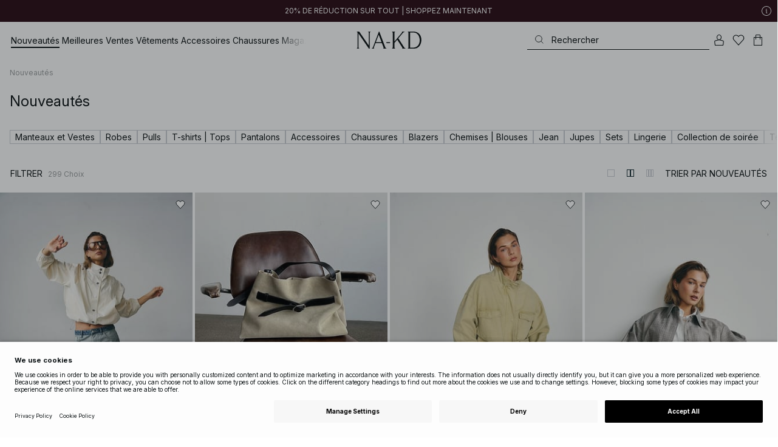

--- FILE ---
content_type: text/html; charset=utf-8
request_url: https://www.na-kd.com/fr/nouveautes
body_size: 92513
content:


<!DOCTYPE html>
<html lang="fr">
<head>
    <meta charset="utf-8" />
    <meta name="viewport" content="user-scalable=no, width=device-width, initial-scale=1, maximum-scale=1">
    <meta name="robots" content="max-snippet:-1, max-image-preview:large, max-video-preview:-1" />
    
    <link rel="apple-touch-icon" sizes="180x180" href="/favicons/na-kd/apple-touch-icon.png?ref=5">
    <link rel="icon" type="image/png" href="/favicons/na-kd/favicon-32x32.png?ref=5" sizes="32x32">
    <link rel="icon" type="image/png" href="/favicons/na-kd/favicon-16x16.png?ref=5" sizes="16x16">
    <link rel="icon" type="image/png" href="/favicons/na-kd/favicon-192x192.png?ref=5" sizes="192x192">
    <link rel="icon" type="image/png" href="/favicons/na-kd/favicon-512x512.png?ref=5" sizes="512x512">
    <link rel="manifest" href="/manifest">
    <link rel="mask-icon" href="/favicons/na-kd/safari-pinned-tab.svg?ref=5" color="#ffffff">
    <link rel="shortcut icon" href="/favicons/na-kd/favicon.ico?ref=5">
    <meta name="msapplication-config" content="/browserconfig.xml">
    <meta name="theme-color" content="#ffffff">

		<link rel="preconnect" href="//app.usercentrics.eu">
		<link rel="preconnect" href="//api.usercentrics.eu">
		<link rel="preload" href="//app.usercentrics.eu/browser-ui/latest/loader.js" as="script">
		<script
            id="usercentrics-cmp"
            data-language="fr"
            data-settings-id="Jq_Vycyzq"
                        src="https://app.usercentrics.eu/browser-ui/latest/loader.js"
            async
        ></script>
    <link rel="preconnect" href="https://fonts.googleapis.com">
    <link rel="preconnect" href="https://fonts.gstatic.com" crossorigin>
    <link href="https://fonts.googleapis.com/css2?family=Inter:ital,opsz,wght@0,14..32,100..900;1,14..32,100..900&display=swap" rel="stylesheet">

    <!-- Font optical sizing fix for iOS 16.0-16.3 -->
<style>
.isSafari16lessThan4 h1 {
  font-variation-settings: 'opsz' 60;
}
.isSafari16lessThan4 h2 {
  font-variation-settings: 'opsz' 35;
}
.isSafari16lessThan4 h3 {
  font-variation-settings: 'opsz' 30;
}
.isSafari16lessThan4 body {
  font-variation-settings: 'opsz' 25;
}
.isSafari16lessThan4 footer {
  font-variation-settings: 'opsz' 12;
}
</style>

<script>
(() => {
  var root = document.getElementsByTagName('html')[0];
  if (
    navigator.userAgent.indexOf('Safari') !== -1 &&
    navigator.userAgent.indexOf('Chrome') === -1 &&
    (navigator.userAgent.indexOf('Version/16.1') !== -1 ||
      navigator.userAgent.indexOf('Version/16.2') !== -1 ||
      navigator.userAgent.indexOf('Version/16.3') !== -1)
  ) {
    root.classList.add('isSafari16lessThan4');
  }
})();
</script>

        <script type='text/plain' data-usercentrics='Raygun'>
            !function (a, b, c, d, e, f, g, h) {
                a.RaygunObject = e, a[e] = a[e] || function () {
                    (a[e].o = a[e].o || []).push(arguments)
                }, f = b.createElement(c), g = b.getElementsByTagName(c)[0],
                    f.async = 1, f.src = d, g.parentNode.insertBefore(f, g), h = a.onerror, a.onerror = function (b, c, d, f, g) {
                        h && h(b, c, d, f, g), g || (g = new Error(b)), a[e].q = a[e].q || [], a[e].q.push({
                            e: g
                        })
                    }
            }(window, document, "script", "//cdn.raygun.io/raygun4js/raygun.min.js", "rg4js");
        </script>
        <script type='text/plain' data-usercentrics='Raygun'>
            rg4js('apiKey', 'eZxmgfM65j2SFntKL6IKxQ==');
            rg4js('enableCrashReporting', true);
            rg4js('setVersion', '180.2973.11198');
            rg4js('options', {
                ignore3rdPartyErrors: true,
                ignoreAjaxError: true,
                ignoreAjaxAbort: true
            });
        </script>
        <script type='text/plain' data-usercentrics='Raygun'>
            window.rg4js&&window.rg4js("onBeforeSend",function(a){function b(a){if(!a||0===a.length)return!0;var b=a[0],c=a[a.length-1];return!b.ColumnNumber&&!b.LineNumber||!b.ColumnNumber&&1===b.LineNumber||1===a.length&&(!b.MethodName||b.MethodName.toLowerCase().indexOf("onerror")!==-1)||(c.MethodName||"").toLowerCase().indexOf("global code")!==-1||(b.MethodName||"").indexOf("getUnownedAutofillableFormFieldElements_")!==-1||"?"===b.MethodName||(b.FileName||"").indexOf("googleusercontent.com")!==-1}for(var c=["InvalidStateError","Network request failed","__gCrWeb"],d=0;d<c.length;d++)if(a.Details.Error.Message.indexOf(c[d])!==-1)return null;return b(a.Details.Error.StackTrace)?null:a});
        </script>

    <link rel="alternate" hreflang="de" href="https://www.na-kd.com/de/neu-reingekommen">
<link rel="alternate" hreflang="en" href="https://www.na-kd.com/en/latest-arrivals">
<link rel="alternate" hreflang="fr" href="https://www.na-kd.com/fr/nouveautes">
<link rel="alternate" hreflang="nl" href="https://www.na-kd.com/nl/nieuw-binnen">
<link rel="alternate" hreflang="da-DK" href="https://www.na-kd.com/dk/nyheder">
<link rel="alternate" hreflang="es-ES" href="https://www.na-kd.com/es/novedades">
<link rel="alternate" hreflang="nb-NO" href="https://www.na-kd.com/no/nyheter">
<link rel="alternate" hreflang="sv-SE" href="https://www.na-kd.com/sv/nyheter">
<link rel="alternate" hreflang="x-default" href="https://www.na-kd.com/en/latest-arrivals">


    <link rel="next" id="next-page-rel" href="https://www.na-kd.com/fr/nouveautes?page=2&skip=36&count=54">


    <title>Vêtements femme | Nouveautés en ligne  | NA-KD</title><link rel="stylesheet" type="text/css" href="/assets/browser.bundle.9042eb1aa6252fd92ebb.css" />
<link rel="stylesheet" type="text/css" href="/assets/countryadmin.bundle.9042eb1aa6252fd92ebb.css" />
<link rel="stylesheet" type="text/css" href="/assets/91.chunk.40135c3020647a7ef647.css" />
<link rel="stylesheet" type="text/css" href="/assets/93.chunk.f06a73f5eedaa43f81d7.css" />
<link rel="stylesheet" type="text/css" href="/assets/102.chunk.9518591881e782a86c71.css" />
<link rel="stylesheet" type="text/css" href="/assets/110.chunk.ec1d50263340a7658ddd.css" />
<link rel="stylesheet" type="text/css" href="/assets/116.chunk.2e36bcf802ffd5dcea04.css" />
<link rel="stylesheet" type="text/css" href="/assets/118.chunk.d0ddd098154dc06c1a5c.css" />
<link rel="stylesheet" type="text/css" href="/assets/119.chunk.61dba20a78e5e43eb553.css" />
<meta name="description" content="Optez pour la nouveauté : vêtements, chaussures, accessoires pour toutes les occasions et pour toutes les femmes. Livraison en 1-2 jours ouvrés" data-dynamic="1" />
<meta name="robots" content="index,follow" data-dynamic="1" />
<meta property="og:url" content="https://www.na-kd.com/fr/nouveautes" data-dynamic="1" />
<meta property="og:type" content="website" data-dynamic="1" />
<meta property="og:title" content="Vêtements femme | Nouveautés en ligne " data-dynamic="1" />
<meta property="og:description" content="Optez pour la nouveauté : vêtements, chaussures, accessoires pour toutes les occasions et pour toutes les femmes. Livraison en 1-2 jours ouvrés" data-dynamic="1" />

                <script>
                if (!('Promise' in window && Promise.prototype.finally)) {
                    document.write('<' + 'script src="/assets/polyfills.bundle.cecc53977ddb1482ac1c.js" onerror="window.rg4js&&window.rg4js(\'send\', new Error(\'Failed to load: /assets/polyfills.bundle.cecc53977ddb1482ac1c.js\'))"></' + 'script>');
                }
                </script>
                <script>
                window.scopeReady = new Promise(function (res, rej) { window.resolveScopeReady = res; window.rejectScopeReady = rej; });
                </script>
            <link rel="canonical" href="https://www.na-kd.com/fr/nouveautes" id="link-canonical" />
<script src="/assets/browser.bundle.1aa5faa4fbb66e1479d2.js" async></script>
<script src="/assets/vendor.chunk.2220944d7f2d51eed1ce.js" async></script>
<link rel="stylesheet" type="text/css" href="/assets/browser.bundle.9042eb1aa6252fd92ebb.css" />
<link rel="stylesheet" type="text/css" href="/assets/countryadmin.bundle.9042eb1aa6252fd92ebb.css" />


    <meta name="google-site-verification" content="yvZ4osUKGvt-nlPZIRBD4MtM5KAEIlt4BSLVpC6weq8">
<meta name="google-site-verification" content="ziOomWIg7Q7y0iy5IWpxWvYyl4zh_xHvFqark8KjQg0">


    

    <script>
        (function(c,l,a,r,i,t,y){
        c[a]=c[a]||function(){(c[a].q=c[a].q||[]).push(arguments)};
        t=l.createElement(r);t.async=1;t.src="https://www.clarity.ms/tag/"+i;
        y=l.getElementsByTagName(r)[0];y.parentNode.insertBefore(t,y);
        })(window, document, "clarity", "script", "s1xph44wfx");
    </script>

</head>
    <body>
        <script type="text/javascript">
  window.dataLayer = window.dataLayer || [];

  function gtag() {
    dataLayer.push(arguments);
  }

  gtag('consent', 'default', {
    ad_storage: 'denied',
    ad_user_data: 'denied',
    ad_personalization: 'denied',
    analytics_storage: 'denied',
    wait_for_update: 500,
  });

  // Enable ads data redaction by default [optional]
  gtag('set', 'ads_data_redaction', true);
</script>

    <script type="text/javascript">
        // Google Tag Manager
        (function(w, d, s, l, i) {
            w[l] = w[l] || [];
            w[l].push({
                'gtm.start': new Date().getTime(),
                event: 'gtm.js'
            });
            var f = d.getElementsByTagName(s)[0],
                j = d.createElement(s),
                dl = l != 'dataLayer' ? '&l=' + l : '';
            j.async = true;
            j.src =
                'https://www.googletagmanager.com/gtm.js?id=' + i + dl;
            f.parentNode.insertBefore(j, f);
        })(window, document, 'script', 'dataLayer', 'GTM-W9RJXK5'); 
    </script>

        <script type = 'text/plain'  data-usercentrics='Klaviyo'>
var _learnq = _learnq || [];
_learnq.push(['account', 'PF6Tdw']);
(function () {
var b = document.createElement('script'); b.type = 'text/javascript'; b.async = true;
b.src = ('https:' == document.location.protocol ? 'https://' : 'http://') + 'a.klaviyo.com/media/js/analytics/analytics.js';
var a = document.getElementsByTagName('script')[0]; a.parentNode.insertBefore(b, a);
})();
</script>

        <div>
            <style>
                #not-supported {
                    display: none;
                }

                body.oldbrowser #not-supported {
                    display: block;
                    width: 100%;
                    background: #ED4856;
                    color: white;
                    padding: 15px;
                    position: fixed;
                    z-index: 999;
                    -webkit-transform: translateZ(0);
                    top: 173px;
                    font-size: 16px;
                    text-align: center;
                }
            </style>
            <style media="screen and (max-width : 360px) and (-webkit-max-device-pixel-ratio : 2)">
                body.oldbrowser #not-supported {
                    top: 56px;
                }
            </style>
            <style media="only screen and (min-device-width: 320px) and (max-device-width: 480px) and (-webkit-device-pixel-ratio: 2) and (device-aspect-ratio: 2/3)">
                body.oldbrowser #not-supported {
                    top: 56px;
                }
            </style>
            <style media="screen and (device-aspect-ratio: 40/71)">
                body.oldbrowser #not-supported {
                    top: 56px;
                }
            </style>
            <div id="not-supported">
                Il semble que vous utilisiez un vieux navigateur. Il est possible que les fonctions du site Web ne fonctionnent pas comme elles le devraient.
            </div>
            <div id="nakd-skip-to-content"></div>
            <div id="container">
<div style="height: 100vh; width: 100%">
    <div style="max-width: 1280px; margin: 0 auto; background: white; height: 100vh;">
        <a href="/" id="logo_splash_link" style="display: block; width: 60vw; max-width: 480px; max-height: 480px; margin: 0 auto; padding-top: 25vh; opacity: 0.3;">
<svg   viewBox="0 0 236 62" fill="none" xmlns="http://www.w3.org/2000/svg">
<path d="M41.2738 0V0.423291C41.2738 0.423291 44.6246 0.423291 44.6246 5.44836V51.2726L9.37492 0H0V0.423291C0 0.423291 3.35078 0.423291 3.35078 5.44836V56.5516C3.35078 61.5767 0 61.5767 0 61.5767V61.9939H10.0523V61.5767C10.0523 61.5767 6.70156 61.5767 6.70156 56.5516V6.83917L44.6186 61.9939H47.9693V5.38789C47.9996 0.423291 51.3262 0.423291 51.3262 0.423291V0H41.2738Z" fill="currentColor"/>
<path d="M104.158 56.6061C104.152 56.5879 104.146 56.5698 104.14 56.5516L82.6445 0H81.1687L59.6789 56.5456L59.6608 56.5879C57.7495 61.5767 54.2536 61.5767 54.2536 61.5767V61.9939H64.5418V61.5767C64.5418 61.5767 61.3785 61.5767 63.2354 56.6182L68.8301 41.8937H92.0617L97.6383 56.5637C99.5375 61.5767 96.35 61.5767 96.35 61.5767V61.9939H109.554V61.5828C109.56 61.5767 106.076 61.5767 104.158 56.6061ZM70.1123 38.5376L80.455 11.326L90.7976 38.5376H70.1123Z" fill="currentColor"/>
<path d="M179.436 61.5828V61.9939H176.079L176.073 61.9879H168.87L168.876 61.9939H165.525V61.5767C165.525 61.5767 168.585 61.5767 165.416 56.6061L165.374 56.5456L147.973 29.4852L137.763 41.6699V56.9145C137.92 61.5767 141.108 61.5767 141.108 61.5828V62H137.757V61.9879H128.34V61.5707C128.34 61.5707 131.69 61.5707 131.69 56.5456V5.44836C131.69 0.423291 128.34 0.423291 128.34 0.423291V0H141.108V0.423291C141.108 0.423291 137.92 0.423291 137.763 5.08554V36.4574L163.765 5.43022C167.95 0.423291 164.956 0.423291 164.956 0.423291V0H176.025V0.417244C176.025 0.417244 172.341 0.423291 168.15 5.39998L152.061 24.6053L172.988 57.1503C176.115 61.5767 179.442 61.5767 179.436 61.5828Z" fill="currentColor"/>
<path d="M231.742 13.0978C224.085 0.0120955 208.764 0 208.764 0H185.726V0.423291C185.726 0.423291 189.077 0.423291 189.077 5.44836V56.5516C189.077 61.5767 185.726 61.5767 185.726 61.5767V61.9939H208.764C236 61.9939 236 31.0212 236 31.0212C236 23.2749 234.294 17.4577 231.742 13.0978ZM226.292 46.9913C219.754 58.6439 206.672 58.6439 206.672 58.6439H195.15V3.37423L206.672 3.35004C229.927 3.35004 229.927 31.0212 229.927 31.0212C229.927 37.9268 228.476 43.1091 226.292 46.9913Z" fill="currentColor"/>
<path d="M107.781 38.5195L109.064 41.8937H121.838V38.5195H107.781Z" fill="currentColor"/>
<path d="M176.079 61.9939H168.876V61.9879H176.079V61.9939Z" fill="currentColor"/>
</svg>
        </a>
    </div>
</div></div>
            <div id="nakd-product-card-list-sustainable-box"></div>
            <div id="nakd-flyout"></div>
            <div id="nakd-tooltip"></div>
            <div id="nakd-modal"></div>
            <div id="nakd-toast"></div>
            <div style="display:none;display:-webkit-box;display:-webkit-flex;display:flex" id="flexbox"></div>
            <script>
                var flexEl = document.getElementById('flexbox');
                var validDisplays = ['-webkit-flex', 'flex'];
                var supportFlex = false;
                for (var i = 0; i < validDisplays.length; i++) {
                    if (validDisplays[i] === flexEl.style.display)
                        supportFlex = true;
                }
                if (!supportFlex || !('querySelector' in document) || !('localStorage' in window) || !('addEventListener' in window)) {
                    document.body.className += ' oldbrowser';
                }
            </script>
            <script>
                if (navigator.userAgent.indexOf('MSIE') !== -1 || navigator.appVersion.indexOf('Trident/') > 0) {
                    document.body.className += ' oldbrowser';
                }
            </script>
      
            
                <script>
                window.CURRENT_VERSION = '180.2973.11198';
                window.IS_SERVER_SIDE_RENDERED = false;
                window.APP_SHELL_DATA = {"siteSettings":{"localizationPage":{"url":"/fr/common-localization"},"searchPage":{"url":"/fr/page-de-recherche"},"checkoutPage":{"url":"/fr/commander"},"orderConfirmationPage":{"url":"/fr/commander/order-confirmation-page"},"forgotPasswordPage":null,"myPagesPage":{"url":"/fr/mes-pages"},"myOrdersPage":{"url":"/fr/mes-pages/my-orders"},"myNotificationsPage":{"url":"/fr/mes-pages/my-notifications"},"myWardrobePage":{"url":"/fr/mes-pages/ma-garde-robe"},"myLikesPage":{"url":"/fr/jaime"},"mySocialSellingPage":{"url":"/fr/mes-pages/social-shopping"},"browseProductsPage":{"url":"/fr/tous-nos-produits"},"customerCarePage":{"url":"/fr/service-client/contactez-nous"},"returnsPage":{"url":"/fr/droit-de-retractation"},"termsAndConditionsPage":{"url":"/fr/conditions-generales"},"privacyPolicyPage":{"url":"/fr/politique-de-confidentialite"},"customerServiceLandingPage":{"url":"/fr/service-client"},"socialSellingTermsPage":null,"circleProductsPage":null,"circleWhatHappensNext":null,"trackingPage":{"url":"/fr/tracking"},"enableSustainableLinkInBadge":false,"sustainablePage":{"url":"/fr/engagements-nakd-sur-la-durabilite"},"cookieConsentKey":"Jq_Vycyzq","myAccountInformationPage":{"url":"/fr/mes-pages/my-account-information"},"returnPolicyPage":{"url":"/fr/droit-de-retractation"},"returnPortalPage":{"url":"/fr/return-portal"},"magazineArticleListingPage":null,"newArrivalsPage":{"url":"/fr/nouveautes"},"appPromotionPage":null,"startPage":{"url":"/fr"}},"sizeGuideJson":"{\n  \"sizes\": {\n    \"clothes\": {\n      \"INT\": [\n        \"XX-Small\",\n        \"X-Small\",\n        \"Small\",\n        \"Medium\",\n        \"Large\",\n        \"X-Large\",\n        \"XX-Large\",\n        \"XXX-Large\",\n        \"4X-Large\",\n        \"5X-Large\",\n        \"6X-Large\",\n        \"7X-Large\"\n      ],\n      \"EU\": [\"32\", \"34\", \"36\", \"38\", \"40\", \"42\", \"44\", \"46\", \"48\", \"50\", \"52\", \"54\"],\n      \"UK/AUS\": [\"6\", \"8\", \"10\", \"12\", \"14\", \"16\", \"18\", \"20\", \"22\", \"24\", \"26\", \"28\"],\n      \"US\": [\"2\", \"4\", \"6\", \"8\", \"10\", \"12\", \"14\", \"16\", \"18\", \"20\", \"22\", \"24\"],\n      \"FR/ES\": [\"34\", \"36\", \"38\", \"40\", \"42\", \"44\", \"46\", \"48\", \"50\", \"52\", \"54\", \"56\"],\n      \"IT\": [\"38\", \"40\", \"42\", \"44\", \"46\", \"48\", \"50\", \"52\", \"54\", \"56\", \"58\", \"60\"]\n    },\n    \"alpha5\": {\n      \"INT\": [\"XS\", \"S\", \"M\", \"L\", \"XL\"],\n      \"EU\": [\"32\", \"34-36\", \"38-40\", \"42-44\", \"46\"],\n      \"UK/AUS\": [\"6\", \"8-10\", \"12-14\", \"16-18\", \"20\"],\n      \"US\": [\"2\", \"4-6\", \"8-10\", \"12-14\", \"16\"],\n      \"FR/ES\": [\"34\", \"36-38\", \"40-42\", \"44-46\", \"48\"],\n      \"IT\": [\"38\", \"40-42\", \"44-46\", \"48-50\", \"52\"]\n    },\n    \"waist\": {\n      \"INT\": [\n        \"XX-Small\",\n        \"X-Small\",\n        \"Small\",\n        \"Medium\",\n        \"Large\",\n        \"X-Large\",\n        \"XX-Large\",\n        \"XXX-Large\",\n        \"4X-Large\",\n        \"5X-Large\",\n        \"6X-Large\",\n        \"7X-Large\"\n      ],\n      \"EU\": [\"32\", \"34\", \"36\", \"38\", \"40\", \"42\", \"44\", \"46\", \"48\", \"50\", \"52\", \"54\"],\n      \"UK/AUS\": [\"6\", \"8\", \"10\", \"12\", \"14\", \"16\", \"18\", \"20\", \"22\", \"24\", \"26\", \"28\"],\n      \"US\": [\"2\", \"4\", \"6\", \"8\", \"10\", \"12\", \"14\", \"16\", \"18\", \"20\", \"22\", \"24\"],\n      \"FR/ES\": [\"34\", \"36\", \"38\", \"40\", \"42\", \"44\", \"46\", \"48\", \"50\", \"52\", \"54\", \"56\"],\n      \"IT\": [\"38\", \"40\", \"42\", \"44\", \"46\", \"48\", \"50\", \"52\", \"54\", \"56\", \"58\", \"60\"]\n    },\n    \"trousers\": {\n      \"INT\": [\n        \"XX-Small\",\n        \"X-Small\",\n        \"Small\",\n        \"Medium\",\n        \"Large\",\n        \"X-Large\",\n        \"XX-Large\",\n        \"XXX-Large\",\n        \"4X-Large\",\n        \"5X-Large\",\n        \"6X-Large\",\n        \"7X-Large\"\n      ],\n      \"EU\": [\"32\", \"34\", \"36\", \"38\", \"40\", \"42\", \"44\", \"46\", \"48\", \"50\", \"52\", \"54\"],\n      \"UK/AUS\": [\"6\", \"8\", \"10\", \"12\", \"14\", \"16\", \"18\", \"20\", \"22\", \"24\", \"26\", \"28\"],\n      \"US\": [\"2\", \"4\", \"6\", \"8\", \"10\", \"12\", \"14\", \"16\", \"18\", \"20\", \"22\", \"24\"],\n      \"FR/ES\": [\"34\", \"36\", \"38\", \"40\", \"42\", \"44\", \"46\", \"48\", \"50\", \"52\", \"54\", \"56\"],\n      \"IT\": [\"38\", \"40\", \"42\", \"44\", \"46\", \"48\", \"50\", \"52\", \"54\", \"56\", \"58\", \"60\"]\n    },\n    \"bras\": {\n      \"EU\": [\n        \"70A\",\n        \"75A\",\n        \"80A\",\n        \"85A\",\n        \"70B\",\n        \"75B\",\n        \"80B\",\n        \"85B\",\n        \"70C\",\n        \"75C\",\n        \"80C\",\n        \"85C\",\n        \"70D\",\n        \"75D\",\n        \"80D\",\n        \"85D\"\n      ],\n      \"UK\": [\n        \"32A\",\n        \"34A\",\n        \"36A\",\n        \"38A\",\n        \"32B\",\n        \"34B\",\n        \"36B\",\n        \"38B\",\n        \"32C\",\n        \"34C\",\n        \"36C\",\n        \"38C\",\n        \"32D\",\n        \"34D\",\n        \"36D\",\n        \"38D\"\n      ],\n      \"FR/ES\": [\n        \"85A\",\n        \"90A\",\n        \"95A\",\n        \"100A\",\n        \"85B\",\n        \"90B\",\n        \"95B\",\n        \"100B\",\n        \"85C\",\n        \"90C\",\n        \"95C\",\n        \"100C\",\n        \"85D\",\n        \"90D\",\n        \"95D\",\n        \"100D\"\n      ],\n      \"IT\": [\"2A\", \"3A\", \"4A\", \"5A\", \"2B\", \"3B\", \"4B\", \"5B\", \"2C\", \"3C\", \"4C\", \"5C\", \"2D\", \"3D\", \"4D\", \"5D\"]\n    },\n    \"shoes\": {\n      \"EU\": [\"35\", \"36\", \"37\", \"38\", \"39\", \"40\", \"41\", \"42\"],\n      \"UK\": [\"2\", \"3\", \"4\", \"5\", \"6\", \"7\", \"8\", \"9\"],\n      \"US\": [\"4,5\", \"5,5\", \"6,5\", \"7,5\", \"8,5\", \"9,5\", \"10,5\", \"11,5\"],\n      \"cm\": [\"22,3\", \"23\", \"23,6\", \"24,3\", \"25\", \"25,6\", \"26,3\", \"26,9\"],\n      \"INT\": []\n    },\n    \"kids\": {\n      \"EU\": [\"1.5 yr\", \"2 yr\", \"3 yr\", \"4 yr\", \"5 yr\", \"6 yr\", \"7 yr\", \"8 yr\"],\n      \"cm\": [\"86\", \"92\", \"98\", \"104\", \"110\", \"116\", \"122\", \"128\"],\n      \"INT\": []\n    },\n    \"phonecase\": {\n      \"EU\": []\n    }\n  },\n  \"measurements\": {\n    \"clothes\": {\n      \"Poitrine (cm)\": [\"80\", \"84\", \"88\", \"92\", \"96\", \"100\", \"104\", \"108\", \"114\", \"120\", \"126\", \"132\"],\n      \"Taille (cm)\": [\"62\", \"66\", \"70\", \"74\", \"78\", \"82\", \"86\", \"90\", \"96\", \"102\", \"108\", \"114\"],\n      \"Hanche (cm)\": [\"86\", \"90\", \"94\", \"98\", \"102\", \"106\", \"110\", \"114\", \"120\", \"126\", \"132\", \"138\"]\n    },\n    \"alpha5\": {\n      \"Poitrine (cm)\": [\"80\", \"88\", \"96\", \"104\", \"108\"],\n      \"Taille (cm)\": [\"60\", \"70\", \"78\", \"86\", \"90\"],\n      \"Hanche (cm)\": [\"86\", \"94\", \"102\", \"110\", \"114\"]\n    },\n    \"waist\": {\n      \"Taille (cm)\": [\"62\", \"66\", \"70\", \"74\", \"78\", \"82\", \"86\", \"90\", \"96\", \"102\", \"108\", \"114\"],\n      \"Hanche (cm)\": [\"86\", \"90\", \"94\", \"98\", \"102\", \"106\", \"110\", \"114\", \"120\", \"126\", \"132\", \"138\"]\n    },\n    \"trousers\": {\n      \"Taille (cm)\": [\"62\", \"66\", \"70\", \"74\", \"78\", \"82\", \"86\", \"90\", \"96\", \"102\", \"108\", \"114\"],\n      \"Hanche (cm)\": [\"86\", \"90\", \"94\", \"98\", \"102\", \"106\", \"110\", \"114\", \"120\", \"126\", \"132\", \"138\"]\n    },\n    \"bras\": {\n      \"Sous la poitrine (cm)\": [\n        \"68-72\",\n        \"73-77\",\n        \"78-82\",\n        \"83-87\",\n        \"68-72\",\n        \"73-77\",\n        \"78-82\",\n        \"83-87\",\n        \"68-72\",\n        \"73-77\",\n        \"78-82\",\n        \"83-87\",\n        \"68-72\",\n        \"73-77\",\n        \"78-82\",\n        \"83-87\"\n      ],\n      \"Tour de poitrine (cm)\": [\n        \"82-84\",\n        \"87-89\",\n        \"92-94\",\n        \"97-99\",\n        \"84-86\",\n        \"89-91\",\n        \"94-96\",\n        \"99-101\",\n        \"86-88\",\n        \"91-93\",\n        \"96-98\",\n        \"101-103\",\n        \"88-90\",\n        \"93-95\",\n        \"98-100\",\n        \"103-105\"\n      ]\n    },\n    \"shoes\": {\n      \"cm\": [\"22,3\", \"23\", \"23,6\", \"24,3\", \"25\", \"25,6\", \"26,3\", \"26,9\"]\n    },\n    \"kids\": {\n      \"cm\": [\"86\", \"92\", \"98\", \"104\", \"110\", \"116\", \"122\", \"128\"]\n    },\n    \"phonecase\": {}\n  }\n}","sizeGuideData":{"type":"Avensia.Common.Features.AppShell.SizeGuideDataViewModel,Avensia.Common","context":null,"resolveMode":"manual","preloadBehavior":"overrideCache","preloaded":null},"myPageMenu":{"type":"Avensia.Common.Features.Account.MyPages.MyPageMenuViewModel,Avensia.Common","context":null,"resolveMode":"manual","preloadBehavior":"overrideCache","preloaded":null},"cart":{"type":"Avensia.Common.Features.Cart.Models.CartViewModel,Avensia.Common","context":null,"resolveMode":"auto","preloadBehavior":"overrideCache","preloaded":null},"lazyLoadedFooter":null,"footer":{"title":null,"backgroundColor":null,"newsletter":{"block":{"signupHeading":{"$c":"Abonnez-vous pour profiter d’offres spéciales, d’événements exclusifs et recevez 15 % de réduction sur votre premier achat!"},"submitButtonText":{"$c":"S'INSCRIRE"},"emailPlaceholderText":{"$c":"Saisissez votre e-mail"},"privacyPolicyText":{"$c":"Pour plus de détails, consultez notre politique de confidentialité."},"signupModalSubtitleContent":{"$c":{"items":[{"text":{"$c":{"html":[{"tag":"div","children":["Abonnez-vous pour profiter d’offres spéciales, d’événements exclusifs et recevez 15 % de réduction sur votre premier achat!"]}],"componentName":"EPiServer.Core.XhtmlString"}},"componentName":"Avensia.Common.Features.Shared.Blocks.Html.TextBlock"}],"componentName":"EPiServer.Core.ContentArea"}},"componentName":"Avensia.Common.Features.Shared.Blocks.Newsletter.NewsletterBlock"}},"copyrightContentArea":{"items":[{"iconUrl":{"$c":{"url":"/siteassets/nakd_logo.jpg?ref=562246FF6E"}},"versionNr":{"$c":null},"text":{"$c":"Copyright 2025 Nakdcom One World AB"},"componentName":"Avensia.Common.Features.Shared.Blocks.FooterBlocks.Copyright.CopyrightBlock"}],"componentName":"EPiServer.Core.ContentArea"},"legalLinks":{"links":[{"title":"Conditions générales de vente","text":"Conditions générales de vente","href":"/fr/conditions-generales"},{"title":"Terms & Conditions Social","text":"Terms & Conditions Social","href":"/fr/conditions-generales-competitions-sociales"},{"title":"Politique de confidentialité","text":"Politique de confidentialité","href":"/fr/politique-de-confidentialite"},{"title":"Cookie policy","text":"Cookie policy","href":"/fr/politique-des-cookies"}],"componentName":"EPiServer.SpecializedProperties.LinkItemCollection"},"infoPurchaseContentArea":null,"aboutShortBlocks":null,"optionLinksContentArea":{"items":[{"title":"Service clientèle ","optionLinks":[{"linkText":"Aide","linkUrl":"/fr/service-client","targetId":134887,"target":"_blank"},{"linkText":"Droit de rétractation","linkUrl":"/fr/droit-de-retractation","targetId":42032,"target":null},{"linkText":"Page de retour","linkUrl":"/fr/return-portal","targetId":445724,"target":null},{"linkText":"Tracking page","linkUrl":"/fr/tracking","targetId":558284,"target":null},{"linkText":"Cartes cadeaux","linkUrl":"/fr/marques/na-kd-gift-card","targetId":1073744593,"target":null}],"isMobileVisible":true,"shouldShowPrivacySettings":false,"identifier":781611,"componentName":"Avensia.Common.Features.Shared.Blocks.FooterBlocks.OptionLinks.OptionLinksBlockViewModel"},{"title":"À propos de NA-KD","optionLinks":[{"linkText":"Notre histoire","linkUrl":"/fr/a-propos-de-nous","targetId":42066,"target":null},{"linkText":"Carrière","linkUrl":"https://career.na-kd.com/","targetId":-1,"target":"_blank"},{"linkText":"Mentions légales","linkUrl":"/fr/mentions-legales","targetId":42072,"target":null},{"linkText":"Durabilité","linkUrl":"/fr/engagements-nakd-sur-la-durabilite","targetId":471791,"target":null},{"linkText":"Magazine","linkUrl":"~/link/5f77b20281b94a91b8e4844922729711.aspx","targetId":-1,"target":null}],"isMobileVisible":true,"shouldShowPrivacySettings":false,"identifier":306,"componentName":"Avensia.Common.Features.Shared.Blocks.FooterBlocks.OptionLinks.OptionLinksBlockViewModel"},{"title":"Suivez-nous","optionLinks":[{"linkText":"Instagram","linkUrl":"https://www.instagram.com/nakdfashion/","targetId":-1,"target":"_blank"},{"linkText":"TikTok","linkUrl":"https://www.tiktok.com/@nakdfashion?","targetId":-1,"target":"_blank"},{"linkText":"Facebook","linkUrl":"https://www.facebook.com/nakdfashion","targetId":-1,"target":null},{"linkText":"Pinterest","linkUrl":"https://www.pinterest.com/nakdfashion/","targetId":-1,"target":null},{"linkText":"YouTube","linkUrl":"https://www.youtube.com/channel/UCRR2QSC4q5ANQGq4D5YxZuA/featured","targetId":-1,"target":null}],"isMobileVisible":true,"shouldShowPrivacySettings":false,"identifier":303,"componentName":"Avensia.Common.Features.Shared.Blocks.FooterBlocks.OptionLinks.OptionLinksBlockViewModel"}],"componentName":"EPiServer.Core.ContentArea"}},"mainMenu":{"drawerFooterLinks":[{"url":"/fr/service-client","name":"FAQ"},{"url":"/fr/service-client/contactez-nous","name":"Contactez-nous"}],"drawerHeaderImages":null,"drawerPromotion":{"items":[{"html":{"$c":{"html":[{"tag":"style","children":[".sg-BlackWeek1-badge,\n.sg-BlackWeek2-badge,\n.sg-BlackWeek3-badge,\n.sg-BlackWeek4-badge,\n.sg-DiscountAppliedAtCheckout-badge {\n  background: #0c1214;\n  color: #ffffff;\n}\n"]}],"componentName":"EPiServer.Core.XhtmlString"}},"displayImage":{"$c":false},"blockHeight":{"$c":0.0},"blockWidth":{"$c":0.0},"componentName":"Avensia.Common.Features.Shared.Blocks.Html.HtmlBlock"},{"html":{"$c":{"html":[{"tag":"style","children":["\n  /* ACQ-1176 */\n\nsvg[stroke-width='nonScaling'] altGlyph,\nsvg[stroke-width='nonScaling'] circle,\nsvg[stroke-width='nonScaling'] ellipse,\nsvg[stroke-width='nonScaling'] line,\nsvg[stroke-width='nonScaling'] path,\nsvg[stroke-width='nonScaling'] polygon,\nsvg[stroke-width='nonScaling'] polyline,\nsvg[stroke-width='nonScaling'] rect,\nsvg[stroke-width='nonScaling'] text,\nsvg[stroke-width='nonScaling'] textPath,\nsvg[stroke-width='nonScaling'] tref,\nsvg[stroke-width='nonScaling'] tspan {\n  vector-effect: non-scaling-stroke;\n  stroke: currentColor;\n}\n\n"]}],"componentName":"EPiServer.Core.XhtmlString"}},"displayImage":{"$c":false},"blockHeight":{"$c":0.0},"blockWidth":{"$c":0.0},"componentName":"Avensia.Common.Features.Shared.Blocks.Html.HtmlBlock"}],"componentName":"EPiServer.Core.ContentArea"},"mobileMenuDarkTheme":false,"mobileMenuBackgroundColorOverride":null},"menu":{"menuItems":[{"url":"/fr/nouveautes","name":"Nouveautés","images":[],"submenuItems":null,"colorScheme":"dark","backgroundColorOverride":null,"headerColorOverride":null,"id":941373,"targetId":42075},{"url":"/fr/meilleures-ventes","name":"Meilleures Ventes","images":[],"submenuItems":null,"colorScheme":"dark","backgroundColorOverride":null,"headerColorOverride":null,"id":941390,"targetId":45264},{"url":"/fr/tous-nos-produits","name":"Vêtements","images":[{"image":{"$c":{"url":"/globalassets/menu/2026/01-january/trending-1.jpg?ref=66499863E3"}},"title":{"$c":"Avant-goût du printemps"},"link":{"$c":{"url":"/fr/campagnes/2025/a-pre-spring-sneak-peek"}},"columnSpan":{"$c":0},"componentName":"Avensia.Common.Features.SiteLayout.MainMenu.Blocks.MenuImageBlock"},{"image":{"$c":{"url":"/globalassets/menu/2026/01-january/trending-2.jpg?ref=C53CD97AE8"}},"title":{"$c":"Tailoring"},"link":{"$c":{"url":"/fr/category/tenue-de-bureau"}},"columnSpan":{"$c":0},"componentName":"Avensia.Common.Features.SiteLayout.MainMenu.Blocks.MenuImageBlock"},{"image":{"$c":{"url":"/globalassets/menu/2026/01-january/trending-3.jpg?ref=FDA4D1C767"}},"title":{"$c":"Manteaux & Vestes"},"link":{"$c":{"url":"/fr/category/manteaux-et-vestes"}},"columnSpan":{"$c":0},"componentName":"Avensia.Common.Features.SiteLayout.MainMenu.Blocks.MenuImageBlock"}],"submenuItems":[{"header":"CATÉGORIES","links":[{"url":"/fr/tous-nos-produits","name":"Voir tout","targetId":37986,"color":null},{"url":"/fr/category/robes","name":"Robes","targetId":1073742585,"color":null},{"url":"/fr/category/t-shirts--tops","name":"Tops","targetId":1073742592,"color":null},{"url":"/fr/category/pulls","name":"Pulls","targetId":1073742600,"color":null},{"url":"/fr/category/sweats-a-capuche-et-sweatshirts","name":"Sweats à capuche & Sweatshirts","targetId":1073745203,"color":null},{"url":"/fr/category/chemises--blouses","name":"Chemises & Blouses","targetId":1073743294,"color":null},{"url":"/fr/category/manteaux-et-vestes","name":"Manteaux & Vestes","targetId":1073742624,"color":null},{"url":"/fr/category/blazers","name":"Blazers","targetId":1073742718,"color":null},{"url":"/fr/category/pantalons","name":"Pantalons","targetId":1073742692,"color":null},{"url":"/fr/category/jean","name":"Jean","targetId":1073743634,"color":null},{"url":"/fr/category/jupes","name":"Jupes","targetId":1073742644,"color":null},{"url":"/fr/category/shorts","name":"Shorts","targetId":1073742638,"color":null},{"url":"/fr/category/maillots-de-bain","name":"Maillots de bain","targetId":1073742614,"color":null},{"url":"/fr/category/lingerie","name":"Lingerie","targetId":1073742662,"color":null},{"url":"/fr/category/sets","name":"Sets","targetId":1073744122,"color":null},{"url":"/fr/categories/premium-selection","name":"Premium Selection","targetId":961406,"color":null},{"url":"/fr/category/collection-de-soiree","name":"Collection de soirée","targetId":1073744025,"color":null},{"url":"/fr/outlet","name":"Prix spéciaux","targetId":848141,"color":"#EB1010"}]}],"colorScheme":"dark","backgroundColorOverride":null,"headerColorOverride":null,"id":941391,"targetId":37986},{"url":"/fr/category/accessoires","name":"Accessoires","images":[{"image":{"$c":{"url":"/globalassets/menu/2026/01-january/acc/acc_bags.jpg?ref=1F3B61C166"}},"title":{"$c":"Sacs"},"link":{"$c":{"url":"/fr/category/accessoires/sacs"}},"columnSpan":{"$c":0},"componentName":"Avensia.Common.Features.SiteLayout.MainMenu.Blocks.MenuImageBlock"},{"image":{"$c":{"url":"/globalassets/menu/2026/01-january/acc/acc_newin.jpg?ref=6EDD9EDA2E"}},"title":{"$c":"Nouveautés"},"link":{"$c":{"url":"/fr/category/accessoires?sortBy=date"}},"columnSpan":{"$c":0},"componentName":"Avensia.Common.Features.SiteLayout.MainMenu.Blocks.MenuImageBlock"},{"image":{"$c":{"url":"/globalassets/menu/2026/01-january/acc/acc_preminum.jpg?ref=ABCD483035"}},"title":{"$c":"Premium Accessoires"},"link":{"$c":{"url":"/fr/categories/premium-selection?sortBy=popularity&count=18&p_categories_en-us=c_1-32935"}},"columnSpan":{"$c":0},"componentName":"Avensia.Common.Features.SiteLayout.MainMenu.Blocks.MenuImageBlock"}],"submenuItems":[{"header":"CATÉGORIES","links":[{"url":"/fr/category/accessoires","name":"Voir tout","targetId":1073742631,"color":null},{"url":"/fr/category/accessoires/sacs","name":"Sacs","targetId":1073742674,"color":null},{"url":"/fr/category/accessoires/bijoux","name":"Bijoux","targetId":1073742630,"color":null},{"url":"/fr/category/accessoires/lunettes-de-soleil","name":"Lunettes de soleil","targetId":1073742677,"color":null},{"url":"/fr/category/accessoires/ceintures","name":"Ceintures","targetId":1073742834,"color":null},{"url":"/fr/category/accessoires/echarpes--foulards","name":"Écharpes & Foulards","targetId":1073742737,"color":null},{"url":"/fr/category/accessoires/chapeaux-et-casquettes","name":"Chapeaux & Casquettes","targetId":1073742722,"color":null},{"url":"/fr/category/accessoires/accessoires-pour-cheveux","name":"Accessoires pour cheveux","targetId":1073742859,"color":null},{"url":"/fr/category/accessoires/gants","name":"Gants","targetId":1073742721,"color":null}]}],"colorScheme":"dark","backgroundColorOverride":null,"headerColorOverride":null,"id":941374,"targetId":1073742631},{"url":"/fr/category/chaussures","name":"Chaussures","images":[{"image":{"$c":{"url":"/globalassets/menu/2026/01-january/shoes/shoes-1.jpg?ref=99E75CA42A"}},"title":{"$c":"Chaussures à talons hauts"},"link":{"$c":{"url":"/fr/category/chaussures/chaussures-a-talons-hauts"}},"columnSpan":{"$c":0},"componentName":"Avensia.Common.Features.SiteLayout.MainMenu.Blocks.MenuImageBlock"},{"image":{"$c":{"url":"/globalassets/menu/2026/01-january/shoes/shoes-2.jpg?ref=815A7E3626"}},"title":{"$c":"Chaussures Plates"},"link":{"$c":{"url":"/fr/category/chaussures/chaussures-plates"}},"columnSpan":{"$c":0},"componentName":"Avensia.Common.Features.SiteLayout.MainMenu.Blocks.MenuImageBlock"},{"image":{"$c":{"url":"/globalassets/menu/2026/01-january/shoes/shoes-3.jpg?ref=C3108A88E2"}},"title":{"$c":"Premium shoes"},"link":{"$c":{"url":"/fr/categories/premium-selection?sortBy=popularity&count=18&p_categories_en-us=c_1-32961"}},"columnSpan":{"$c":0},"componentName":"Avensia.Common.Features.SiteLayout.MainMenu.Blocks.MenuImageBlock"}],"submenuItems":[{"header":"CATÉGORIES","links":[{"url":"/fr/category/chaussures","name":"Voir tout","targetId":1073742620,"color":null},{"url":"/fr/category/chaussures/chaussures-plates","name":"Chaussures Plates","targetId":1073744115,"color":null},{"url":"/fr/category/chaussures/chaussures-a-talons-hauts","name":"Chaussures à talons hauts","targetId":1073745199,"color":null},{"url":"/fr/category/chaussures/chaussures-en-cuir","name":"Chaussures en cuir","targetId":1073745538,"color":null},{"url":"/fr/category/chaussures/bottes--bottines","name":"Bottes & Bottines","targetId":1073742655,"color":null}]}],"colorScheme":"dark","backgroundColorOverride":null,"headerColorOverride":null,"id":941406,"targetId":1073742620},{"url":"/fr/magazine","name":"Magazine","images":[],"submenuItems":null,"colorScheme":"dark","backgroundColorOverride":null,"headerColorOverride":null,"id":941414,"targetId":930990}],"mobileSubmenuItems":[{"url":"/fr/mes-pages","name":"Mon compte","targetId":42071,"color":null},{"url":"/fr/service-client","name":"Service clientèle","targetId":134887,"color":null}]},"currentUser":{"isLoggedIn":false,"email":null,"firstName":null,"fullName":null,"userName":null,"instagramAccount":null,"country":null,"trackingUser":null,"optimizelyKey":"387a0852-cf64-4c1b-9df6-7f8dc24d4de3","optimizelyUserAttributes":{"IsLoggedIn":false,"Platform":"Desktop","CountryCode":"FRA","Language":"fr-FR","$opt_user_agent":"Mozilla/5.0 (Macintosh; Intel Mac OS X 10_15_7) AppleWebKit/537.36 (KHTML, like Gecko) Chrome/131.0.0.0 Safari/537.36; ClaudeBot/1.0; +claudebot@anthropic.com)","UserAgent":"Mozilla/5.0 (Macintosh; Intel Mac OS X 10_15_7) AppleWebKit/537.36 (KHTML, like Gecko) Chrome/131.0.0.0 Safari/537.36; ClaudeBot/1.0; +claudebot@anthropic.com)"},"isUserBlocked":false},"currency":"EUR","logoContent":"<svg   viewBox=\"0 0 236 62\" fill=\"none\" xmlns=\"http://www.w3.org/2000/svg\">\n<path d=\"M41.2738 0V0.423291C41.2738 0.423291 44.6246 0.423291 44.6246 5.44836V51.2726L9.37492 0H0V0.423291C0 0.423291 3.35078 0.423291 3.35078 5.44836V56.5516C3.35078 61.5767 0 61.5767 0 61.5767V61.9939H10.0523V61.5767C10.0523 61.5767 6.70156 61.5767 6.70156 56.5516V6.83917L44.6186 61.9939H47.9693V5.38789C47.9996 0.423291 51.3262 0.423291 51.3262 0.423291V0H41.2738Z\" fill=\"currentColor\"/>\n<path d=\"M104.158 56.6061C104.152 56.5879 104.146 56.5698 104.14 56.5516L82.6445 0H81.1687L59.6789 56.5456L59.6608 56.5879C57.7495 61.5767 54.2536 61.5767 54.2536 61.5767V61.9939H64.5418V61.5767C64.5418 61.5767 61.3785 61.5767 63.2354 56.6182L68.8301 41.8937H92.0617L97.6383 56.5637C99.5375 61.5767 96.35 61.5767 96.35 61.5767V61.9939H109.554V61.5828C109.56 61.5767 106.076 61.5767 104.158 56.6061ZM70.1123 38.5376L80.455 11.326L90.7976 38.5376H70.1123Z\" fill=\"currentColor\"/>\n<path d=\"M179.436 61.5828V61.9939H176.079L176.073 61.9879H168.87L168.876 61.9939H165.525V61.5767C165.525 61.5767 168.585 61.5767 165.416 56.6061L165.374 56.5456L147.973 29.4852L137.763 41.6699V56.9145C137.92 61.5767 141.108 61.5767 141.108 61.5828V62H137.757V61.9879H128.34V61.5707C128.34 61.5707 131.69 61.5707 131.69 56.5456V5.44836C131.69 0.423291 128.34 0.423291 128.34 0.423291V0H141.108V0.423291C141.108 0.423291 137.92 0.423291 137.763 5.08554V36.4574L163.765 5.43022C167.95 0.423291 164.956 0.423291 164.956 0.423291V0H176.025V0.417244C176.025 0.417244 172.341 0.423291 168.15 5.39998L152.061 24.6053L172.988 57.1503C176.115 61.5767 179.442 61.5767 179.436 61.5828Z\" fill=\"currentColor\"/>\n<path d=\"M231.742 13.0978C224.085 0.0120955 208.764 0 208.764 0H185.726V0.423291C185.726 0.423291 189.077 0.423291 189.077 5.44836V56.5516C189.077 61.5767 185.726 61.5767 185.726 61.5767V61.9939H208.764C236 61.9939 236 31.0212 236 31.0212C236 23.2749 234.294 17.4577 231.742 13.0978ZM226.292 46.9913C219.754 58.6439 206.672 58.6439 206.672 58.6439H195.15V3.37423L206.672 3.35004C229.927 3.35004 229.927 31.0212 229.927 31.0212C229.927 37.9268 228.476 43.1091 226.292 46.9913Z\" fill=\"currentColor\"/>\n<path d=\"M107.781 38.5195L109.064 41.8937H121.838V38.5195H107.781Z\" fill=\"currentColor\"/>\n<path d=\"M176.079 61.9939H168.876V61.9879H176.079V61.9939Z\" fill=\"currentColor\"/>\n</svg>\n","logoIsSvg":true,"countries":{"AND":"Andorra","AUS":"Australia","AUT":"Austria","BEL":"Belgium","BIH":"Bosnia and Herzegovina","BRN":"Brunei Darussalam","BGR":"Bulgaria","HRV":"Croatia","CYP":"Cyprus","CZE":"Czechia","DNK":"Denmark","DJI":"Djibouti","EST":"Estonia","ETH":"Ethiopia","FJI":"Fiji","FIN":"Finland","FRA":"France","DEU":"Germany","GRC":"Greece","HTI":"Haiti","HUN":"Hungary","ISL":"Iceland","IRL":"Ireland","ITA":"Italy","JAM":"Jamaica","JPN":"Japan","KWT":"Kuwait","LAO":"Lao People's Democratic Republic","LVA":"Latvia","LTU":"Lithuania","LUX":"Luxembourg","MDG":"Madagascar","MLT":"Malta","MEX":"Mexico","MCO":"Monaco","MOZ":"Mozambique","NLD":"Netherlands","NZL":"New Zealand","NIC":"Nicaragua","NOR":"Norway","PRY":"Paraguay","POL":"Poland","PRT":"Portugal","QAT":"Qatar","ROU":"Romania","SAU":"Saudi Arabia","SGP":"Singapore","SVK":"Slovakia","SVN":"Slovenia","ESP":"Spain","SWE":"Sweden","CHE":"Switzerland","ARE":"United Arab Emirates","GBR":"United Kingdom","USA":"United States","ALA":"Åland Islands"},"currentCountryCode":"FRA","currentTwoLetterCountryCode":"FR","facebook":{"isEnabled":true,"appId":"387142894826257","xfbml":false,"version":"v24.0"},"headerDeliveryDays":null,"returnPolicyContent":{"items":[{"html":{"$c":{"html":[{"tag":"div","attr":{"className":"wrapabout"},"children":["\n",{"tag":"div","attr":{"className":"inner"},"children":["\n",{"tag":"h2","attr":{"className":"headline"},"children":["POLITIQUE DE RETOUR"]},"\n",{"tag":"h3","attr":{"className":"headline"},"children":["Une procédure de retour simple et efficace !"]},"\n",{"tag":"ul","children":["\n",{"tag":"li","attr":{"className":"info-pp"},"children":[{"tag":"span","attr":{"style":{"fontWeight":"400"}},"children":["Nous acceptons les retours d’articles qui sont dans leur état d’origine dans un délai de "]},{"tag":"strong","children":["15 jours"]},{"tag":"span","attr":{"style":{"fontWeight":"400"}},"children":[" à compter de la date de réception, avec droit à un remboursement intégral. Nous facturons des frais de retour qui seront déduits de votre remboursement. Consultez les frais pour votre pays "]},{"tag":"strong","children":[{"tag":"a","attr":{"href":"/fr/service-client/retours?ssw=1&ssr=off","target":"_blank","rel":"noopener"},"children":[{"tag":"u","children":["ici."]}]}]}]},"\n",{"tag":"li","attr":{"className":"info-pp"},"children":[{"tag":"strong","children":[{"tag":"span","attr":{"style":{"fontWeight":"400"}},"children":["Si vous retournez 4 ou plus articles de votre commande, vous serez facturés ",{"tag":"strong","children":["1 EUR par article supplémentaire."]}]}]}]},"\n",{"tag":"li","attr":{"className":"info-pp"},"children":[{"tag":"strong","children":[{"tag":"span","attr":{"style":{"fontWeight":"400"}},"children":["Nous entendons par état d’origine que tout produit que vous retournez doit être dans le même état que celui dans lequel vous l’avez reçu et avec toutes les étiquettes attachées. Les articles retournés ne doivent pas être utilisés, lavés ou modifiés de quelque manière que ce soit."]}]}]},"\n",{"tag":"li","attr":{"className":"info-pp"},"children":[{"tag":"strong","children":[{"tag":"span","attr":{"style":{"fontWeight":"400"}},"children":["Pour des raisons d’hygiène, nous n’acceptons les retours de sous-vêtements et de maillots de bain uniquement avec l’autocollant d’hygiène encore apposé. Bijoux : le plastique scellé n’est pas ouvert. "]}]}]},"\n",{"tag":"li","attr":{"className":"info-pp"},"children":[{"tag":"strong","children":[{"tag":"span","attr":{"style":{"fontWeight":"400"}},"children":["Vous avez toujours droit à "]},"une ",{"tag":"span","attr":{"style":{"fontWeight":"400"}},"children":["étiquette de retour prépayée par commande. Si vous devez effectuer un deuxième retour, veuillez contacter notre service client. "]}]}]},"\n",{"tag":"li","attr":{"className":"info-pp"},"children":[{"tag":"strong","children":[{"tag":"span","attr":{"style":{"fontWeight":"400"}},"children":["NA-KD se réserve le droit de rejeter les retours qui sont envoyés après la période de retour autorisée de 15 jours et/ou en dehors de la politique de retour. En cas de refus de retour, nous pouvons renvoyer les articles à votre adresse de livraison principale à vos frais pour couvrir les frais de livraison."]}]}]},"\n",{"tag":"li","attr":{"className":"info-pp"},"children":[{"tag":"strong","children":[{"tag":"span","attr":{"style":{"fontWeight":"400"}},"children":["Si vous souhaitez retourner une commande, veuillez enregistrer votre retour via ",{"tag":"a","attr":{"href":"/fr/return-portal","target":"_blank","rel":"noopener"},"children":[{"tag":"strong","children":[{"tag":"u","children":["na-kd.com/returns"]}]}]},". Vous recevrez des instructions de retour après votre inscription."]}]}]},"\n",{"tag":"li","attr":{"className":"info-pp"},"children":["\n",{"tag":"p","children":[{"tag":"span","attr":{"style":{"fontWeight":"400"}},"children":["Nous nous efforçons de traiter votre retour et d’émettre un remboursement dans les "]},{"tag":"strong","children":["14-21 jours."]}]},"\n"]},"\n",{"tag":"li","attr":{"className":"info-pp"},"children":[{"tag":"strong","children":[{"tag":"span","attr":{"style":{"fontWeight":"400"}},"children":["Les remboursements seront effectués via le mode de paiement initial."]}]}]},"\n",{"tag":"li","attr":{"className":"info-pp"},"children":[{"tag":"strong","children":[{"tag":"span","attr":{"style":{"fontWeight":"400"}},"children":["Si vous souhaitez changer la couleur ou la taille de votre article, veuillez retourner l’article dont vous ne voulez plus et passer une nouvelle commande. Pour en savoir plus, consultez notre FAQ "]},{"tag":"a","attr":{"href":"/fr/service-client/retours?ssw=1&ssr=off","target":"_blank","rel":"noopener"},"children":[{"tag":"u","children":["ici."]}]},{"tag":"span","attr":{"style":{"fontWeight":"400"}},"children":[{"tag":"br"}]}]}]},"\n",{"tag":"li","attr":{"className":"info-pp"},"children":[{"tag":"strong","children":[{"tag":"span","attr":{"style":{"fontWeight":"400"}},"children":["Tous les articles seront examinés individuellement lors du retour. Si nous recevons un article retourné dans un état inapproprié, nous nous réservons le droit de refuser un remboursement et en cas de non-respect de cette politique de retour, vous risquez d’être suspendu conformément à notre",{"tag":"strong","children":[{"tag":"a","attr":{"href":"/fr/conditions-generales?ssw=1&ssr=off","target":"_blank","rel":"noopener"},"children":[{"tag":"u","children":[" Politique d’utilisation équitable."]}]}]}]}]}]},"\n",{"tag":"li","attr":{"className":"info-pp"},"children":[{"tag":"strong","children":[{"tag":"span","attr":{"style":{"fontWeight":"400"}},"children":["Les articles que vous souhaitez retourner relèvent de votre responsabilité jusqu’à leur réception. Veuillez toujours conserver le reçu de retour du transporteur."]}]}]},"\n",{"tag":"li","attr":{"className":"info-pp"},"children":[{"tag":"strong","children":[{"tag":"span","attr":{"style":{"fontWeight":"400"}},"children":["Nous ne sommes pas responsables des articles qui nous sont retournés par erreur."]}]}]},"\n",{"tag":"li","attr":{"className":"info-pp"},"children":[{"tag":"strong","children":[{"tag":"span","attr":{"style":{"fontWeight":"400"}},"children":["Si les marchandises sont endommagées ou défectueuses à la livraison, contactez toujours le service client. À partir de là, il vous sera demandé de retourner les articles pour obtenir un remboursement complet."]}]}]},"\n",{"tag":"li","attr":{"className":"info-pp"},"children":[{"tag":"strong","children":[{"tag":"span","attr":{"style":{"fontWeight":"400"}},"children":["Veuillez consulter toutes les FAQ sur les retours et les remboursements",{"tag":"strong","children":[{"tag":"a","attr":{"href":"/fr/service-client/retours?ssw=1&ssr=off","target":"_blank","rel":"noopener"},"children":[" ",{"tag":"u","children":["ici."]}]}]}]}]}]},"\n"]},"\n"]},"\n"]}],"componentName":"EPiServer.Core.XhtmlString"}},"displayImage":{"$c":false},"blockHeight":{"$c":0.0},"blockWidth":{"$c":0.0},"componentName":"Avensia.Common.Features.Shared.Blocks.Html.HtmlBlock"},{"contentLink":{"$c":{"url":"/contentassets/36f4ec49b84c412ea3f1657d6739f21b/main.css?ref=4A1DA615D0"}},"componentName":"Avensia.Common.ContentTypes.Content.StylesheetDataModel"}],"componentName":"EPiServer.Core.ContentArea"},"sinSustainablityBannerUspContentInput":null,"maxRequestLength":30000000,"searchPlaceholder":"Rechercher","minimumOrderValue":{"minimumOrderValue":49.00,"addOnCost":4.95,"isEnabled":true,"siteId":"d8f0088f-adc2-414e-ad58-554b8451e2d4","countryCode":"FRA"},"cultures":[{"name":"English (USA)","prefix":"en","id":"en-US","language":"en","countryCode":"USA","languageName":"english","englishLanguageName":"english","threeLetterISOLanguageName":"eng","twoLetterISOLanguageName":"en"},{"name":"Français (France)","prefix":"fr","id":"fr-FR","language":"fr","countryCode":"FRA","languageName":"français","englishLanguageName":"french","threeLetterISOLanguageName":"fra","twoLetterISOLanguageName":"fr"}],"currentCulture":{"name":"Français (France)","prefix":"fr","id":"fr-FR","language":"fr","countryCode":"FRA","languageName":"français","englishLanguageName":"french","threeLetterISOLanguageName":"fra","twoLetterISOLanguageName":"fr"},"defaultCulture":{"name":"Français (France)","prefix":"fr","id":"fr-FR","language":"fr","countryCode":"FRA","languageName":"français","englishLanguageName":"french","threeLetterISOLanguageName":"fra","twoLetterISOLanguageName":"fr"},"paymentMethods":[{"icon":"klarna","altText":"Klarna"},{"icon":"amex","altText":"Amex"},{"icon":"mastercard","altText":"Mastercard"},{"icon":"visa","altText":"Visa"}],"countryShouldUseHouseNumber":false,"applicationInsightsInstrumentationKey":"02a5c560-1a86-41b7-b5e3-182c61565aa2","enableSocialSelling":false,"enableCustomerLightForSocialSelling":true,"enableCircleFeatureInEpi":true,"enableCircleBuying":false,"enableCircleSelling":false,"enableKidsCollection":true,"adyenSdkUrl":"https://checkoutshopper-live.adyen.com/checkoutshopper/assets/js/sdk/checkoutSDK.1.9.8.min.js","nakdApiUrl":"https://api.na-kd.com","trustedECommerceList":[{"html":null,"badgeId":"trusted-eccomerce","badgeImage":{"url":"/resize/siteassets/ecommercetrustedbadge.png?ref=DF9B6C85A2"},"altText":null,"showInCheckout":true}],"productUsps":{"uspHeader":"Livraison gratuite dans France sous 3-5 jours ouvrables*","giftCardUspHeader":"Comment fonctionne nos cartes cadeaux","giftCardUsps":["Envoyée immédiatement par e-mail - prête à l'emploi","Imprimer ou transférer par e-mail","Valable pendant un an à compter de la date d´achat"],"uspsIncludingLinks":[{"usp":"Paiements sécurisés","uri":"","linkText":""},{"usp":"{link}Pour en savoir plus{/link} sur la politique de retours et les frais","uri":"/fr/service-client/retours/","linkText":null}]},"countryCanPurchaseGiftCards":true,"isDesktop":true,"klaviyoOrderFlowSiteParameter":"na-kd.com","externalLoginModel":{"redirectUrls":[{"provider":"apple","redirectUrl":"https://www.na-kd.com/externallogin/callback?provider=apple","currentUserIsConnected":false}],"state":"GDcjL0gp/6ZzlS0JnOs7kj5haeSo53A07aR5uJkuUhs=","klarnaSignInClientId":"47ad4e51-0dcf-4495-bde1-ab94ed271d26"},"enableAppleLogin":true,"enableShipup":false,"isProductionEnvironment":true,"cacheUtcDate":"2026-01-23T04:21:24.7103129Z","enableImageResizePrefix":true,"loopCatwalkVideos":2,"siteName":"NA-KD","csrfToken":null,"allLanguages":[{"name":"English (USA)","prefix":"en","id":"en-US","language":"en","countryCode":"USA","languageName":"english","englishLanguageName":"english","threeLetterISOLanguageName":"eng","twoLetterISOLanguageName":"en"},{"name":"Deutsch (Germany)","prefix":"de","id":"de-DE","language":"de","countryCode":"DEU","languageName":"deutsch","englishLanguageName":"german","threeLetterISOLanguageName":"deu","twoLetterISOLanguageName":"de"},{"name":"Français (France)","prefix":"fr","id":"fr-FR","language":"fr","countryCode":"FRA","languageName":"français","englishLanguageName":"french","threeLetterISOLanguageName":"fra","twoLetterISOLanguageName":"fr"},{"name":"Svenska (Sverige)","prefix":"sv","id":"sv-SE","language":"sv","countryCode":"SWE","languageName":"svenska","englishLanguageName":"swedish","threeLetterISOLanguageName":"swe","twoLetterISOLanguageName":"sv"},{"name":"Nederlands (Nederland)","prefix":"nl","id":"nl-NL","language":"nl","countryCode":"NLD","languageName":"nederlands","englishLanguageName":"dutch","threeLetterISOLanguageName":"nld","twoLetterISOLanguageName":"nl"},{"name":"Dansk (Danmark)","prefix":"dk","id":"da-DK","language":"da","countryCode":"DNK","languageName":"dansk","englishLanguageName":"danish","threeLetterISOLanguageName":"dan","twoLetterISOLanguageName":"da"},{"name":"Norsk (Norge)","prefix":"no","id":"nb-NO","language":"nb","countryCode":"NOR","languageName":"norsk","englishLanguageName":"norwegian","threeLetterISOLanguageName":"nob","twoLetterISOLanguageName":"nb"},{"name":"Español (España)","prefix":"es","id":"es-ES","language":"es","countryCode":"ESP","languageName":"español","englishLanguageName":"spanish","threeLetterISOLanguageName":"spa","twoLetterISOLanguageName":"es"},{"name":"Italiano (Italia)","prefix":"it","id":"it-IT","language":"it","countryCode":"ITA","languageName":"italiano","englishLanguageName":"italian","threeLetterISOLanguageName":"ita","twoLetterISOLanguageName":"it"}],"languageBannerItems":{"NLD":{"buttonText":"Ja","bodyText":"Nederlands kiezen als standaardtaal?"},"FRA":{"buttonText":"Oui","bodyText":"Choisir Français comme langue par défaut?"},"DEU":{"buttonText":"Yes","bodyText":"Ändere die Sprache zu Deutsch?"},"SWE":{"buttonText":"Ja","bodyText":"Ändra språk till Svenska?"},"USA":{"buttonText":"Yes","bodyText":"Change language to English?"},"POL":{"buttonText":"Tak","bodyText":"Zmienić język na Polski?"},"DNK":{"buttonText":"Ja","bodyText":"Skift sprog til dansk?"},"NOR":{"buttonText":"Ja","bodyText":"Endre språk til norsk?"},"FIN":{"buttonText":"Yes","bodyText":"Change language to Finnish?"},"ESP":{"buttonText":"Yes","bodyText":"Change language to Spanish?"},"ITA":{"buttonText":"Yes","bodyText":"Change language to Italian?"},"PRT":{"buttonText":"Yes","bodyText":"Change language to Portuguese?"}},"languageNameTranslations":{"danish":{"en-US":"Danish","de-DE":"Dänisch","fr-FR":"Danois","sv-SE":"Danska","nl-NL":"Dansk","da-DK":"Dansk","nb-NO":"Dansk","es-ES":"Danés","it-IT":"Danese"},"dutch":{"en-US":"Dutch","de-DE":"Niederländisch","fr-FR":"Néerlandais","sv-SE":"Holländska","nl-NL":"Nederlands","da-DK":"Hollandsk","nb-NO":"Nederlandsk","es-ES":"Neerlandés","it-IT":"Olandese"},"english":{"en-US":"English","de-DE":"Englisch","fr-FR":"Anglais","sv-SE":"Engelska","nl-NL":"Engels","da-DK":"Engelsk","nb-NO":"Engelsk","es-ES":"Inglés","it-IT":"Inglese"},"french":{"en-US":"French","de-DE":"Französisch","fr-FR":"Français","sv-SE":"Franska","nl-NL":"Frans","da-DK":"Fransk","nb-NO":"Fransk","es-ES":"Francés","it-IT":"Francese"},"german":{"en-US":"German","de-DE":"Deutsch","fr-FR":"Allemand","sv-SE":"Tyska","nl-NL":"Duits","da-DK":"Tysk","nb-NO":"Tysk","es-ES":"Alemán","it-IT":"Tedesco"},"norwegian":{"en-US":"Norwegian","de-DE":"Norwegisch","fr-FR":"Norvégien","sv-SE":"Norska","nl-NL":"Norsk","da-DK":"Norsk","nb-NO":"Norsk","es-ES":"Noruego","it-IT":"Norvegese"},"polish":{},"swedish":{"en-US":"Swedish","de-DE":"Schwedisch","fr-FR":"Suédois","sv-SE":"Svenska","nl-NL":"Zweeds","da-DK":"Svensk","nb-NO":"Svensk","es-ES":"Sueco","it-IT":"Svedese"}},"topContent":null,"staticTopContent":{"items":[{"name":"(NL, BE, FR, UK, US, RoW) 20% THIN","block":{"backgroundColor":{"$c":"#2C0E17"},"textSpacing":{"$c":0},"imageUrl":{"$c":null},"videoUrl":{"$c":null},"assetsRatio":{"$c":null},"linkUrl":{"$c":{"url":"/fr/tous-nos-produits"}},"colorScheme":{"$c":"light"},"padding":{"$c":12},"isRow":{"$c":true},"mainText":{"$c":"20% DE RÉDUCTION SUR TOUT | SHOPPEZ MAINTENANT"},"mainTextSize":{"$c":12},"mainTextColor":{"$c":null},"subText":{"$c":null},"subTextSize":{"$c":0},"subTextColor":{"$c":null},"replaceCountdown":{"$c":false},"ctaText":{"$c":null},"ctaFontSize":{"$c":0},"ctaColor":{"$c":null},"disclaimer":{"$c":"Prix tel qu’indiqué. Non valable sur les produits déjà remisés. Non valable sur Premium Selection. Non valable sur le dernier drop de Pelin Güngör, Laura Wittek ou Lovisa Worge."},"disclaimerSize":{"$c":0},"disclaimerColor":{"$c":null},"disclaimerTextBelow":{"$c":true},"countdownActive":{"$c":false},"countdownEndDate":{"$c":"2025-10-09T22:00:00+00:00"},"countdownText":{"$c":"Finit en:"},"countdownTextSize":{"$c":12},"countdownTextColor":{"$c":null},"shouldDisplayCounterWithDays":{"$c":false},"separatorMainText":{"$c":null},"separatorCta":{"$c":null},"isScrolling":{"$c":false},"bannerScrollDirection":{"$c":"horizontal"},"verticalBannerHeight":{"$c":240},"scrollingFrequency":{"$c":0.0},"scrollingSpeed":{"$c":0}},"componentName":"Avensia.Common.Features.Shared.Blocks.BannerBlock.BannerBlockViewModel"}],"componentName":"EPiServer.Core.ContentArea"},"pdpContent":null,"geoLocatorCountryDomain":{"countryDomain":"www.na-kd.com","domainCountryCode":"USA","domainCountryName":"United States","domainDefaultCulture":{"name":"English (USA)","prefix":"en","id":"en-US","language":"en","countryCode":"USA","languageName":"english","englishLanguageName":"english","threeLetterISOLanguageName":"eng","twoLetterISOLanguageName":"en"},"geoLocationCountryCode":"USA","domainUrl":{"absolutePath":"/en/latest-arrivals","absoluteUri":"https://www.na-kd.com/en/latest-arrivals","localPath":"/en/latest-arrivals","authority":"www.na-kd.com","hostNameType":"dns","isDefaultPort":true,"isFile":false,"isLoopback":false,"pathAndQuery":"/en/latest-arrivals","segments":["/","en/","latest-arrivals"],"isUnc":false,"host":"www.na-kd.com","port":443,"query":"","fragment":"","scheme":"https","originalString":"https://www.na-kd.com/en/latest-arrivals","dnsSafeHost":"www.na-kd.com","idnHost":"www.na-kd.com","isAbsoluteUri":true,"userEscaped":false,"userInfo":""},"showDomainSwitchPopup":false,"switchDomainPrompt":"Would you like to visit our site for United States instead?","switchDomainPromptConfirmLabel":"Yes!"},"isKlarnaPaymentsActiveForCountry":true,"klarnaLocale":"fr-FR","appleClientId":"com.na-kd","googleClientId":"937963548782-oclqpothuo60k8fkvpc4g0edt5lphn3q.apps.googleusercontent.com","optimizelyKey":"67F5vTbrSZcuFkAdYZMZ7","enableOptimizely":true,"climateFee":1.00,"vipFee":0.0,"returnFee":{"isEnabled":true,"fee":3.95,"daysBeforeApplying":0},"optimizelyConfiguration":"{\"accountId\":\"20352850334\",\"projectId\":\"20352850334\",\"revision\":\"10357\",\"attributes\":[{\"id\":\"20385654700\",\"key\":\"age\"},{\"id\":\"20395634790\",\"key\":\"CountryCode\"},{\"id\":\"20403114355\",\"key\":\"Platform\"},{\"id\":\"20427013477\",\"key\":\"TestAttribute\"},{\"id\":\"20432665125\",\"key\":\"IsLoggedIn\"},{\"id\":\"20907964545\",\"key\":\"multiple_sizes_display_sizeguide\"},{\"id\":\"20920533306\",\"key\":\"SizeGuide\"},{\"id\":\"20922172622\",\"key\":\"UserAgent\"},{\"id\":\"21768902226\",\"key\":\"UserId\"},{\"id\":\"21802520497\",\"key\":\"ClientType\"},{\"id\":\"22471371139\",\"key\":\"Language\"}],\"audiences\":[{\"id\":\"20529914103\",\"conditions\":\"[\\\"and\\\", [\\\"or\\\", [\\\"or\\\", {\\\"match\\\": \\\"exact\\\", \\\"name\\\": \\\"CountryCode\\\", \\\"type\\\": \\\"custom_attribute\\\", \\\"value\\\": \\\"POL\\\"}]]]\",\"name\":\"Poland\"},{\"id\":\"20679641278\",\"conditions\":\"[\\\"and\\\", [\\\"or\\\", [\\\"or\\\", {\\\"match\\\": \\\"exact\\\", \\\"name\\\": \\\"CountryCode\\\", \\\"type\\\": \\\"custom_attribute\\\", \\\"value\\\": \\\"DNK\\\"}]]]\",\"name\":\"Denmark\"},{\"id\":\"20681020309\",\"conditions\":\"[\\\"and\\\", [\\\"or\\\", [\\\"or\\\", {\\\"match\\\": \\\"exact\\\", \\\"name\\\": \\\"CountryCode\\\", \\\"type\\\": \\\"custom_attribute\\\", \\\"value\\\": \\\"NOR\\\"}]]]\",\"name\":\"Norway\"},{\"id\":\"20686780556\",\"conditions\":\"[\\\"and\\\", [\\\"or\\\", [\\\"or\\\", {\\\"match\\\": \\\"exact\\\", \\\"name\\\": \\\"CountryCode\\\", \\\"type\\\": \\\"custom_attribute\\\", \\\"value\\\": \\\"DEU\\\"}]]]\",\"name\":\"Germany\"},{\"id\":\"20723730101\",\"conditions\":\"[\\\"and\\\", [\\\"or\\\", [\\\"or\\\", {\\\"match\\\": \\\"exact\\\", \\\"name\\\": \\\"CountryCode\\\", \\\"type\\\": \\\"custom_attribute\\\", \\\"value\\\": \\\"NLD\\\"}]]]\",\"name\":\"Netherlands\"},{\"id\":\"20762402516\",\"conditions\":\"[\\\"and\\\", [\\\"or\\\", [\\\"or\\\", {\\\"match\\\": \\\"exact\\\", \\\"name\\\": \\\"Platform\\\", \\\"type\\\": \\\"custom_attribute\\\", \\\"value\\\": \\\"Mobile\\\"}]]]\",\"name\":\"Mobile - mWeb\"},{\"id\":\"20886534018\",\"conditions\":\"[\\\"and\\\", [\\\"or\\\", [\\\"or\\\", {\\\"match\\\": \\\"exact\\\", \\\"name\\\": \\\"CountryCode\\\", \\\"type\\\": \\\"custom_attribute\\\", \\\"value\\\": \\\"FIN\\\"}]]]\",\"name\":\"Finland\"},{\"id\":\"20886785640\",\"conditions\":\"[\\\"and\\\", [\\\"or\\\", [\\\"or\\\", {\\\"match\\\": \\\"exact\\\", \\\"name\\\": \\\"CountryCode\\\", \\\"type\\\": \\\"custom_attribute\\\", \\\"value\\\": \\\"AUT\\\"}]]]\",\"name\":\"Austria\"},{\"id\":\"20922740202\",\"conditions\":\"[\\\"and\\\", [\\\"or\\\", [\\\"or\\\", {\\\"match\\\": \\\"exact\\\", \\\"name\\\": \\\"CountryCode\\\", \\\"type\\\": \\\"custom_attribute\\\", \\\"value\\\": \\\"SWE\\\"}]]]\",\"name\":\"Sweden\"},{\"id\":\"20939483655\",\"conditions\":\"[\\\"and\\\", [\\\"or\\\", [\\\"or\\\", {\\\"match\\\": \\\"exact\\\", \\\"name\\\": \\\"CountryCode\\\", \\\"type\\\": \\\"custom_attribute\\\", \\\"value\\\": \\\"GBR\\\"}]]]\",\"name\":\"UK\"},{\"id\":\"20998651318\",\"conditions\":\"[\\\"and\\\", [\\\"or\\\", [\\\"or\\\", {\\\"match\\\": \\\"exact\\\", \\\"name\\\": \\\"CountryCode\\\", \\\"type\\\": \\\"custom_attribute\\\", \\\"value\\\": \\\"USA\\\"}]]]\",\"name\":\"USA\"},{\"id\":\"21003600885\",\"conditions\":\"[\\\"and\\\", [\\\"or\\\", [\\\"or\\\", {\\\"match\\\": \\\"exact\\\", \\\"name\\\": \\\"CountryCode\\\", \\\"type\\\": \\\"custom_attribute\\\", \\\"value\\\": \\\"USA\\\"}]]]\",\"name\":\"US\"},{\"id\":\"21006751487\",\"conditions\":\"[\\\"and\\\", [\\\"or\\\", [\\\"or\\\", {\\\"match\\\": \\\"exact\\\", \\\"name\\\": \\\"CountryCode\\\", \\\"type\\\": \\\"custom_attribute\\\", \\\"value\\\": \\\"ITA\\\"}]]]\",\"name\":\"Italy\"},{\"id\":\"21015410644\",\"conditions\":\"[\\\"and\\\", [\\\"or\\\", [\\\"or\\\", {\\\"match\\\": \\\"exact\\\", \\\"name\\\": \\\"CountryCode\\\", \\\"type\\\": \\\"custom_attribute\\\", \\\"value\\\": \\\"BEL\\\"}]]]\",\"name\":\"Belgium\"},{\"id\":\"21015540825\",\"conditions\":\"[\\\"and\\\", [\\\"or\\\", [\\\"or\\\", {\\\"match\\\": \\\"exact\\\", \\\"name\\\": \\\"CountryCode\\\", \\\"type\\\": \\\"custom_attribute\\\", \\\"value\\\": \\\"CHE\\\"}]]]\",\"name\":\"Switzerland\"},{\"id\":\"21025430484\",\"conditions\":\"[\\\"and\\\", [\\\"or\\\", [\\\"or\\\", {\\\"match\\\": \\\"exact\\\", \\\"name\\\": \\\"CountryCode\\\", \\\"type\\\": \\\"custom_attribute\\\", \\\"value\\\": \\\"FRA\\\"}]]]\",\"name\":\"France\"},{\"id\":\"21510441277\",\"conditions\":\"[\\\"and\\\", [\\\"or\\\", [\\\"or\\\", {\\\"match\\\": \\\"exact\\\", \\\"name\\\": \\\"CountryCode\\\", \\\"type\\\": \\\"custom_attribute\\\", \\\"value\\\": \\\"AND\\\"}]]]\",\"name\":\"Andorra\"},{\"id\":\"21545331590\",\"conditions\":\"[\\\"and\\\", [\\\"or\\\", [\\\"or\\\", {\\\"match\\\": \\\"exact\\\", \\\"name\\\": \\\"CountryCode\\\", \\\"type\\\": \\\"custom_attribute\\\", \\\"value\\\": \\\"PRT\\\"}]]]\",\"name\":\"Portugal\"},{\"id\":\"22060280342\",\"conditions\":\"[\\\"and\\\", [\\\"or\\\", [\\\"or\\\", {\\\"match\\\": \\\"exact\\\", \\\"name\\\": \\\"CountryCode\\\", \\\"type\\\": \\\"custom_attribute\\\", \\\"value\\\": \\\"AUS\\\"}]]]\",\"name\":\"Australia\"},{\"id\":\"22084170265\",\"conditions\":\"[\\\"and\\\", [\\\"or\\\", [\\\"or\\\", {\\\"match\\\": \\\"exact\\\", \\\"name\\\": \\\"CountryCode\\\", \\\"type\\\": \\\"custom_attribute\\\", \\\"value\\\": \\\"IRL\\\"}]]]\",\"name\":\"Ireland\"},{\"id\":\"22569850612\",\"conditions\":\"[\\\"and\\\", [\\\"or\\\", [\\\"or\\\", {\\\"match\\\": \\\"exact\\\", \\\"name\\\": \\\"UserAgent\\\", \\\"type\\\": \\\"custom_attribute\\\", \\\"value\\\": \\\"NA-KD-JOBS-DO-NOT-COUNT\\\"}]]]\",\"name\":\"Na-Kd Jobs\"},{\"id\":\"29463350144\",\"conditions\":\"[\\\"and\\\", [\\\"or\\\", [\\\"or\\\", {\\\"match\\\": \\\"exact\\\", \\\"name\\\": \\\"CountryCode\\\", \\\"type\\\": \\\"custom_attribute\\\", \\\"value\\\": \\\"TCD\\\"}]]]\",\"name\":\"Chad\"},{\"id\":\"29718770239\",\"conditions\":\"[\\\"and\\\", [\\\"or\\\", [\\\"or\\\", {\\\"match\\\": \\\"exact\\\", \\\"name\\\": \\\"CountryCode\\\", \\\"type\\\": \\\"custom_attribute\\\", \\\"value\\\": \\\"BFA\\\"}]]]\",\"name\":\"Burkina Faso\"},{\"id\":\"29722500281\",\"conditions\":\"[\\\"and\\\", [\\\"or\\\", [\\\"or\\\", {\\\"match\\\": \\\"exact\\\", \\\"name\\\": \\\"CountryCode\\\", \\\"type\\\": \\\"custom_attribute\\\", \\\"value\\\": \\\"SGP\\\"}]]]\",\"name\":\"Singapore\"},{\"id\":\"29728790311\",\"conditions\":\"[\\\"and\\\", [\\\"or\\\", [\\\"or\\\", {\\\"match\\\": \\\"exact\\\", \\\"name\\\": \\\"CountryCode\\\", \\\"type\\\": \\\"custom_attribute\\\", \\\"value\\\": \\\"GRC\\\"}]]]\",\"name\":\"Greece\"},{\"id\":\"29730750215\",\"conditions\":\"[\\\"and\\\", [\\\"or\\\", [\\\"or\\\", {\\\"match\\\": \\\"exact\\\", \\\"name\\\": \\\"CountryCode\\\", \\\"type\\\": \\\"custom_attribute\\\", \\\"value\\\": \\\"ESP\\\"}]]]\",\"name\":\"Spain\"},{\"id\":\"29732780377\",\"conditions\":\"[\\\"and\\\", [\\\"or\\\", [\\\"or\\\", {\\\"match\\\": \\\"exact\\\", \\\"name\\\": \\\"CountryCode\\\", \\\"type\\\": \\\"custom_attribute\\\", \\\"value\\\": \\\"TGO\\\"}]]]\",\"name\":\"Togo\"},{\"id\":\"29738820236\",\"conditions\":\"[\\\"and\\\", [\\\"or\\\", [\\\"or\\\", {\\\"match\\\": \\\"exact\\\", \\\"name\\\": \\\"CountryCode\\\", \\\"type\\\": \\\"custom_attribute\\\", \\\"value\\\": \\\"MDG\\\"}]]]\",\"name\":\"Madagascar\"},{\"id\":\"29739770271\",\"conditions\":\"[\\\"and\\\", [\\\"or\\\", [\\\"or\\\", {\\\"match\\\": \\\"exact\\\", \\\"name\\\": \\\"CountryCode\\\", \\\"type\\\": \\\"custom_attribute\\\", \\\"value\\\": \\\"SAU\\\"}]]]\",\"name\":\"Saudi Arabia\"},{\"id\":\"29740270325\",\"conditions\":\"[\\\"and\\\", [\\\"or\\\", [\\\"or\\\", {\\\"match\\\": \\\"exact\\\", \\\"name\\\": \\\"CountryCode\\\", \\\"type\\\": \\\"custom_attribute\\\", \\\"value\\\": \\\"JAM\\\"}]]]\",\"name\":\"Jamaica\"},{\"id\":\"29741420328\",\"conditions\":\"[\\\"and\\\", [\\\"or\\\", [\\\"or\\\", {\\\"match\\\": \\\"exact\\\", \\\"name\\\": \\\"CountryCode\\\", \\\"type\\\": \\\"custom_attribute\\\", \\\"value\\\": \\\"MOZ\\\"}]]]\",\"name\":\"Mozambique\"},{\"id\":\"29743200201\",\"conditions\":\"[\\\"and\\\", [\\\"or\\\", [\\\"or\\\", {\\\"match\\\": \\\"exact\\\", \\\"name\\\": \\\"CountryCode\\\", \\\"type\\\": \\\"custom_attribute\\\", \\\"value\\\": \\\"HTI\\\"}]]]\",\"name\":\"Haiti\"},{\"id\":\"29745470334\",\"conditions\":\"[\\\"and\\\", [\\\"or\\\", [\\\"or\\\", {\\\"match\\\": \\\"exact\\\", \\\"name\\\": \\\"CountryCode\\\", \\\"type\\\": \\\"custom_attribute\\\", \\\"value\\\": \\\"NER\\\"}]]]\",\"name\":\"Niger\"},{\"id\":\"29745760249\",\"conditions\":\"[\\\"and\\\", [\\\"or\\\", [\\\"or\\\", {\\\"match\\\": \\\"exact\\\", \\\"name\\\": \\\"CountryCode\\\", \\\"type\\\": \\\"custom_attribute\\\", \\\"value\\\": \\\"ROU\\\"}]]]\",\"name\":\"Romania\"},{\"id\":\"29747620431\",\"conditions\":\"[\\\"and\\\", [\\\"or\\\", [\\\"or\\\", {\\\"match\\\": \\\"exact\\\", \\\"name\\\": \\\"CountryCode\\\", \\\"type\\\": \\\"custom_attribute\\\", \\\"value\\\": \\\"ISL\\\"}]]]\",\"name\":\"Iceland\"},{\"id\":\"29749140283\",\"conditions\":\"[\\\"and\\\", [\\\"or\\\", [\\\"or\\\", {\\\"match\\\": \\\"exact\\\", \\\"name\\\": \\\"CountryCode\\\", \\\"type\\\": \\\"custom_attribute\\\", \\\"value\\\": \\\"GMB\\\"}]]]\",\"name\":\"Gambia\"},{\"id\":\"29749350362\",\"conditions\":\"[\\\"and\\\", [\\\"or\\\", [\\\"or\\\", {\\\"match\\\": \\\"exact\\\", \\\"name\\\": \\\"CountryCode\\\", \\\"type\\\": \\\"custom_attribute\\\", \\\"value\\\": \\\"SVN\\\"}]]]\",\"name\":\"Slovenia\"},{\"id\":\"29749440217\",\"conditions\":\"[\\\"and\\\", [\\\"or\\\", [\\\"or\\\", {\\\"match\\\": \\\"exact\\\", \\\"name\\\": \\\"CountryCode\\\", \\\"type\\\": \\\"custom_attribute\\\", \\\"value\\\": \\\"JPN\\\"}]]]\",\"name\":\"Japan\"},{\"id\":\"29749800241\",\"conditions\":\"[\\\"and\\\", [\\\"or\\\", [\\\"or\\\", {\\\"match\\\": \\\"exact\\\", \\\"name\\\": \\\"CountryCode\\\", \\\"type\\\": \\\"custom_attribute\\\", \\\"value\\\": \\\"SVK\\\"}]]]\",\"name\":\"Slovakia\"},{\"id\":\"29749950277\",\"conditions\":\"[\\\"and\\\", [\\\"or\\\", [\\\"or\\\", {\\\"match\\\": \\\"exact\\\", \\\"name\\\": \\\"CountryCode\\\", \\\"type\\\": \\\"custom_attribute\\\", \\\"value\\\": \\\"ERI\\\"}]]]\",\"name\":\"Eritrea\"},{\"id\":\"29751110190\",\"conditions\":\"[\\\"and\\\", [\\\"or\\\", [\\\"or\\\", {\\\"match\\\": \\\"exact\\\", \\\"name\\\": \\\"CountryCode\\\", \\\"type\\\": \\\"custom_attribute\\\", \\\"value\\\": \\\"HUN\\\"}]]]\",\"name\":\"Hungary\"},{\"id\":\"29752810130\",\"conditions\":\"[\\\"and\\\", [\\\"or\\\", [\\\"or\\\", {\\\"match\\\": \\\"exact\\\", \\\"name\\\": \\\"CountryCode\\\", \\\"type\\\": \\\"custom_attribute\\\", \\\"value\\\": \\\"ARE\\\"}]]]\",\"name\":\"United Arab Emirates\"},{\"id\":\"29753540321\",\"conditions\":\"[\\\"and\\\", [\\\"or\\\", [\\\"or\\\", {\\\"match\\\": \\\"exact\\\", \\\"name\\\": \\\"CountryCode\\\", \\\"type\\\": \\\"custom_attribute\\\", \\\"value\\\": \\\"FJI\\\"}]]]\",\"name\":\"Fiji\"},{\"id\":\"29753700220\",\"conditions\":\"[\\\"and\\\", [\\\"or\\\", [\\\"or\\\", {\\\"match\\\": \\\"exact\\\", \\\"name\\\": \\\"CountryCode\\\", \\\"type\\\": \\\"custom_attribute\\\", \\\"value\\\": \\\"QAT\\\"}]]]\",\"name\":\"Qatar\"},{\"id\":\"29754550208\",\"conditions\":\"[\\\"and\\\", [\\\"or\\\", [\\\"or\\\", {\\\"match\\\": \\\"exact\\\", \\\"name\\\": \\\"CountryCode\\\", \\\"type\\\": \\\"custom_attribute\\\", \\\"value\\\": \\\"CZE\\\"}]]]\",\"name\":\"Czechia\"},{\"id\":\"29756980393\",\"conditions\":\"[\\\"and\\\", [\\\"or\\\", [\\\"or\\\", {\\\"match\\\": \\\"exact\\\", \\\"name\\\": \\\"CountryCode\\\", \\\"type\\\": \\\"custom_attribute\\\", \\\"value\\\": \\\"LVA\\\"}]]]\",\"name\":\"Latvia\"},{\"id\":\"29758700115\",\"conditions\":\"[\\\"and\\\", [\\\"or\\\", [\\\"or\\\", {\\\"match\\\": \\\"exact\\\", \\\"name\\\": \\\"CountryCode\\\", \\\"type\\\": \\\"custom_attribute\\\", \\\"value\\\": \\\"BHS\\\"}]]]\",\"name\":\"Bahamas\"},{\"id\":\"29758770144\",\"conditions\":\"[\\\"and\\\", [\\\"or\\\", [\\\"or\\\", {\\\"match\\\": \\\"exact\\\", \\\"name\\\": \\\"CountryCode\\\", \\\"type\\\": \\\"custom_attribute\\\", \\\"value\\\": \\\"DMA\\\"}]]]\",\"name\":\"Dominica\"},{\"id\":\"29759400170\",\"conditions\":\"[\\\"and\\\", [\\\"or\\\", [\\\"or\\\", {\\\"match\\\": \\\"exact\\\", \\\"name\\\": \\\"CountryCode\\\", \\\"type\\\": \\\"custom_attribute\\\", \\\"value\\\": \\\"MLT\\\"}]]]\",\"name\":\"Malta\"},{\"id\":\"29759410254\",\"conditions\":\"[\\\"and\\\", [\\\"or\\\", [\\\"or\\\", {\\\"match\\\": \\\"exact\\\", \\\"name\\\": \\\"CountryCode\\\", \\\"type\\\": \\\"custom_attribute\\\", \\\"value\\\": \\\"NIC\\\"}]]]\",\"name\":\"Nicaragua\"},{\"id\":\"29761230327\",\"conditions\":\"[\\\"and\\\", [\\\"or\\\", [\\\"or\\\", {\\\"match\\\": \\\"exact\\\", \\\"name\\\": \\\"CountryCode\\\", \\\"type\\\": \\\"custom_attribute\\\", \\\"value\\\": \\\"LAO\\\"}]]]\",\"name\":\"Lao People's Democratic Republic\"},{\"id\":\"29761430404\",\"conditions\":\"[\\\"and\\\", [\\\"or\\\", [\\\"or\\\", {\\\"match\\\": \\\"exact\\\", \\\"name\\\": \\\"CountryCode\\\", \\\"type\\\": \\\"custom_attribute\\\", \\\"value\\\": \\\"MCO\\\"}]]]\",\"name\":\"Monaco\"},{\"id\":\"29763140204\",\"conditions\":\"[\\\"and\\\", [\\\"or\\\", [\\\"or\\\", {\\\"match\\\": \\\"exact\\\", \\\"name\\\": \\\"CountryCode\\\", \\\"type\\\": \\\"custom_attribute\\\", \\\"value\\\": \\\"BEN\\\"}]]]\",\"name\":\"Benin\"},{\"id\":\"29763150179\",\"conditions\":\"[\\\"and\\\", [\\\"or\\\", [\\\"or\\\", {\\\"match\\\": \\\"exact\\\", \\\"name\\\": \\\"CountryCode\\\", \\\"type\\\": \\\"custom_attribute\\\", \\\"value\\\": \\\"BGD\\\"}]]]\",\"name\":\"Bangladesh\"},{\"id\":\"29763480175\",\"conditions\":\"[\\\"and\\\", [\\\"or\\\", [\\\"or\\\", {\\\"match\\\": \\\"exact\\\", \\\"name\\\": \\\"CountryCode\\\", \\\"type\\\": \\\"custom_attribute\\\", \\\"value\\\": \\\"BTN\\\"}]]]\",\"name\":\"Bhutan\"},{\"id\":\"29763960470\",\"conditions\":\"[\\\"and\\\", [\\\"or\\\", [\\\"or\\\", {\\\"match\\\": \\\"exact\\\", \\\"name\\\": \\\"CountryCode\\\", \\\"type\\\": \\\"custom_attribute\\\", \\\"value\\\": \\\"ECU\\\"}]]]\",\"name\":\"Ecuador\"},{\"id\":\"29765000273\",\"conditions\":\"[\\\"and\\\", [\\\"or\\\", [\\\"or\\\", {\\\"match\\\": \\\"exact\\\", \\\"name\\\": \\\"CountryCode\\\", \\\"type\\\": \\\"custom_attribute\\\", \\\"value\\\": \\\"LBR\\\"}]]]\",\"name\":\"Liberia\"},{\"id\":\"29765400253\",\"conditions\":\"[\\\"and\\\", [\\\"or\\\", [\\\"or\\\", {\\\"match\\\": \\\"exact\\\", \\\"name\\\": \\\"CountryCode\\\", \\\"type\\\": \\\"custom_attribute\\\", \\\"value\\\": \\\"LTU\\\"}]]]\",\"name\":\"Lithuania\"},{\"id\":\"29765420292\",\"conditions\":\"[\\\"and\\\", [\\\"or\\\", [\\\"or\\\", {\\\"match\\\": \\\"exact\\\", \\\"name\\\": \\\"CountryCode\\\", \\\"type\\\": \\\"custom_attribute\\\", \\\"value\\\": \\\"AIA\\\"}]]]\",\"name\":\"Anguilla\"},{\"id\":\"29767030173\",\"conditions\":\"[\\\"and\\\", [\\\"or\\\", [\\\"or\\\", {\\\"match\\\": \\\"exact\\\", \\\"name\\\": \\\"CountryCode\\\", \\\"type\\\": \\\"custom_attribute\\\", \\\"value\\\": \\\"PRY\\\"}]]]\",\"name\":\"Paraguay\"},{\"id\":\"29767170214\",\"conditions\":\"[\\\"and\\\", [\\\"or\\\", [\\\"or\\\", {\\\"match\\\": \\\"exact\\\", \\\"name\\\": \\\"CountryCode\\\", \\\"type\\\": \\\"custom_attribute\\\", \\\"value\\\": \\\"LUX\\\"}]]]\",\"name\":\"Luxembourg\"},{\"id\":\"29770020328\",\"conditions\":\"[\\\"and\\\", [\\\"or\\\", [\\\"or\\\", {\\\"match\\\": \\\"exact\\\", \\\"name\\\": \\\"CountryCode\\\", \\\"type\\\": \\\"custom_attribute\\\", \\\"value\\\": \\\"NZL\\\"}]]]\",\"name\":\"New Zealand\"},{\"id\":\"29771850229\",\"conditions\":\"[\\\"and\\\", [\\\"or\\\", [\\\"or\\\", {\\\"match\\\": \\\"exact\\\", \\\"name\\\": \\\"CountryCode\\\", \\\"type\\\": \\\"custom_attribute\\\", \\\"value\\\": \\\"CYP\\\"}]]]\",\"name\":\"Cyprus\"},{\"id\":\"29772570080\",\"conditions\":\"[\\\"and\\\", [\\\"or\\\", [\\\"or\\\", {\\\"match\\\": \\\"exact\\\", \\\"name\\\": \\\"CountryCode\\\", \\\"type\\\": \\\"custom_attribute\\\", \\\"value\\\": \\\"BRN\\\"}]]]\",\"name\":\"Brunei Darussalam\"},{\"id\":\"29773810273\",\"conditions\":\"[\\\"and\\\", [\\\"or\\\", [\\\"or\\\", {\\\"match\\\": \\\"exact\\\", \\\"name\\\": \\\"CountryCode\\\", \\\"type\\\": \\\"custom_attribute\\\", \\\"value\\\": \\\"BDI\\\"}]]]\",\"name\":\"Burundi\"},{\"id\":\"29775300425\",\"conditions\":\"[\\\"and\\\", [\\\"or\\\", [\\\"or\\\", {\\\"match\\\": \\\"exact\\\", \\\"name\\\": \\\"CountryCode\\\", \\\"type\\\": \\\"custom_attribute\\\", \\\"value\\\": \\\"BIH\\\"}]]]\",\"name\":\"Bosnia and Herzegovina\"},{\"id\":\"29778040143\",\"conditions\":\"[\\\"and\\\", [\\\"or\\\", [\\\"or\\\", {\\\"match\\\": \\\"exact\\\", \\\"name\\\": \\\"CountryCode\\\", \\\"type\\\": \\\"custom_attribute\\\", \\\"value\\\": \\\"KWT\\\"}]]]\",\"name\":\"Kuwait\"},{\"id\":\"29781040127\",\"conditions\":\"[\\\"and\\\", [\\\"or\\\", [\\\"or\\\", {\\\"match\\\": \\\"exact\\\", \\\"name\\\": \\\"CountryCode\\\", \\\"type\\\": \\\"custom_attribute\\\", \\\"value\\\": \\\"CAN\\\"}]]]\",\"name\":\"Canada\"},{\"id\":\"29783470145\",\"conditions\":\"[\\\"and\\\", [\\\"or\\\", [\\\"or\\\", {\\\"match\\\": \\\"exact\\\", \\\"name\\\": \\\"CountryCode\\\", \\\"type\\\": \\\"custom_attribute\\\", \\\"value\\\": \\\"BLZ\\\"}]]]\",\"name\":\"Belize\"},{\"id\":\"29789050172\",\"conditions\":\"[\\\"and\\\", [\\\"or\\\", [\\\"or\\\", {\\\"match\\\": \\\"exact\\\", \\\"name\\\": \\\"CountryCode\\\", \\\"type\\\": \\\"custom_attribute\\\", \\\"value\\\": \\\"EST\\\"}]]]\",\"name\":\"Estonia\"},{\"id\":\"29789220066\",\"conditions\":\"[\\\"and\\\", [\\\"or\\\", [\\\"or\\\", {\\\"match\\\": \\\"exact\\\", \\\"name\\\": \\\"CountryCode\\\", \\\"type\\\": \\\"custom_attribute\\\", \\\"value\\\": \\\"MEX\\\"}]]]\",\"name\":\"Mexico\"},{\"id\":\"29789460040\",\"conditions\":\"[\\\"and\\\", [\\\"or\\\", [\\\"or\\\", {\\\"match\\\": \\\"exact\\\", \\\"name\\\": \\\"CountryCode\\\", \\\"type\\\": \\\"custom_attribute\\\", \\\"value\\\": \\\"BGR\\\"}]]]\",\"name\":\"Bulgaria\"},{\"id\":\"29791010168\",\"conditions\":\"[\\\"and\\\", [\\\"or\\\", [\\\"or\\\", {\\\"match\\\": \\\"exact\\\", \\\"name\\\": \\\"CountryCode\\\", \\\"type\\\": \\\"custom_attribute\\\", \\\"value\\\": \\\"DJI\\\"}]]]\",\"name\":\"Djibouti\"},{\"id\":\"29791200041\",\"conditions\":\"[\\\"and\\\", [\\\"or\\\", [\\\"or\\\", {\\\"match\\\": \\\"exact\\\", \\\"name\\\": \\\"CountryCode\\\", \\\"type\\\": \\\"custom_attribute\\\", \\\"value\\\": \\\"HRV\\\"}]]]\",\"name\":\"Croatia\"},{\"id\":\"29791240018\",\"conditions\":\"[\\\"and\\\", [\\\"or\\\", [\\\"or\\\", {\\\"match\\\": \\\"exact\\\", \\\"name\\\": \\\"CountryCode\\\", \\\"type\\\": \\\"custom_attribute\\\", \\\"value\\\": \\\"ALA\\\"}]]]\",\"name\":\"Åland Islands\"},{\"id\":\"29796940149\",\"conditions\":\"[\\\"and\\\", [\\\"or\\\", [\\\"or\\\", {\\\"match\\\": \\\"exact\\\", \\\"name\\\": \\\"CountryCode\\\", \\\"type\\\": \\\"custom_attribute\\\", \\\"value\\\": \\\"ETH\\\"}]]]\",\"name\":\"Ethiopia\"},{\"id\":\"$opt_dummy_audience\",\"name\":\"Optimizely-Generated Audience for Backwards Compatibility\",\"conditions\":\"[\\\"or\\\", {\\\"match\\\": \\\"exact\\\", \\\"name\\\": \\\"$opt_dummy_attribute\\\", \\\"type\\\": \\\"custom_attribute\\\", \\\"value\\\": \\\"$opt_dummy_value\\\"}]\"}],\"version\":\"4\",\"events\":[{\"id\":\"20380698786\",\"experimentIds\":[\"9300000413303\",\"9300001821307\",\"9300002915044\",\"9300000425046\"],\"key\":\"purchase_confirmed\"},{\"id\":\"20628230271\",\"experimentIds\":[],\"key\":\"climate_fee_apply\"},{\"id\":\"20651420040\",\"experimentIds\":[],\"key\":\"contact_us\"},{\"id\":\"20665611379\",\"experimentIds\":[\"9300000413303\"],\"key\":\"user_signed_up\"},{\"id\":\"20688961454\",\"experimentIds\":[\"9300000413303\"],\"key\":\"user_signed_in\"},{\"id\":\"20742920876\",\"experimentIds\":[\"9300002915044\"],\"key\":\"cart_product_removed\"},{\"id\":\"20766140164\",\"experimentIds\":[],\"key\":\"carousel_product_clicked\"},{\"id\":\"20776130330\",\"experimentIds\":[],\"key\":\"carousel_end_reached\"},{\"id\":\"20782890064\",\"experimentIds\":[],\"key\":\"browse_products_menu_clicked\"},{\"id\":\"20810850113\",\"experimentIds\":[\"9300000425046\"],\"key\":\"cart_product_added\"},{\"id\":\"20870221825\",\"experimentIds\":[\"9300002915044\"],\"key\":\"product_like_added\"},{\"id\":\"20873701606\",\"experimentIds\":[],\"key\":\"pss_mobile_quickshop_triggered\"},{\"id\":\"20890020424\",\"experimentIds\":[\"9300002915044\"],\"key\":\"product_like_removed\"},{\"id\":\"20898451099\",\"experimentIds\":[],\"key\":\"search_history_cleared\"},{\"id\":\"20906550584\",\"experimentIds\":[],\"key\":\"product_media_viewer_video_played\"},{\"id\":\"20911781600\",\"experimentIds\":[],\"key\":\"search_closed\"},{\"id\":\"20921565021\",\"experimentIds\":[],\"key\":\"product_card_clicked\"},{\"id\":\"20932951028\",\"experimentIds\":[],\"key\":\"product_media_viewer_media_switched\"},{\"id\":\"20933471188\",\"experimentIds\":[],\"key\":\"search_history_item_clicked\"},{\"id\":\"20944581391\",\"experimentIds\":[],\"key\":\"language_selector_opened\"},{\"id\":\"20948960206\",\"experimentIds\":[],\"key\":\"search_popular_item_clicked\"},{\"id\":\"20977361107\",\"experimentIds\":[],\"key\":\"country_selector_opened\"},{\"id\":\"20979111180\",\"experimentIds\":[],\"key\":\"country_selected\"},{\"id\":\"20987191359\",\"experimentIds\":[],\"key\":\"language_selected\"},{\"id\":\"20996360592\",\"experimentIds\":[],\"key\":\"sustainable_block_clicked\"},{\"id\":\"20996540956\",\"experimentIds\":[],\"key\":\"size_duplicate_success\"},{\"id\":\"21009151814\",\"experimentIds\":[],\"key\":\"size_duplicate_failure\"},{\"id\":\"21012811370\",\"experimentIds\":[],\"key\":\"sustainable_carousel_column_block_clicked\"},{\"id\":\"21029682950\",\"experimentIds\":[\"9300002915044\"],\"key\":\"checkout_visited\"},{\"id\":\"21077721306\",\"experimentIds\":[],\"key\":\"sin_sustainability_pre_header_experiment\"},{\"id\":\"21125311436\",\"experimentIds\":[],\"key\":\"filter_sustainability_activated\"},{\"id\":\"21141171142\",\"experimentIds\":[],\"key\":\"filter_sustainability_deactivated\"},{\"id\":\"21150861700\",\"experimentIds\":[],\"key\":\"vip_handling_fee_apply\"},{\"id\":\"21171591109\",\"experimentIds\":[],\"key\":\"product_added_to_cart_from_pdp\"},{\"id\":\"21218311816\",\"experimentIds\":[],\"key\":\"sample_product_disclaimer_clicked\"},{\"id\":\"21231611593\",\"experimentIds\":[],\"key\":\"customer_service_clicked\"},{\"id\":\"21254751172\",\"experimentIds\":[],\"key\":\"interacted_with_size_selector\"},{\"id\":\"21256830825\",\"experimentIds\":[],\"key\":\"cart_circle_product_added\"},{\"id\":\"21258400052\",\"experimentIds\":[],\"key\":\"filter_color_activated\"},{\"id\":\"21272531975\",\"experimentIds\":[],\"key\":\"pdp_color_selected\"},{\"id\":\"21357911439\",\"experimentIds\":[],\"key\":\"new_account_page\"},{\"id\":\"21395170500\",\"experimentIds\":[],\"key\":\"new_account_page_active\"},{\"id\":\"21492612632\",\"experimentIds\":[],\"key\":\"filter_applied\"},{\"id\":\"21562090140\",\"experimentIds\":[],\"key\":\"sf_cwv_lcp\"},{\"id\":\"21740810648\",\"experimentIds\":[\"9300002915044\"],\"key\":\"item_in_bag_duplicated\"},{\"id\":\"21781591073\",\"experimentIds\":[],\"key\":\"size_guide_clicked\"},{\"id\":\"22045010239\",\"experimentIds\":[],\"key\":\"Guxaluh_test\"},{\"id\":\"22122700240\",\"experimentIds\":[],\"key\":\"notify_pdp_clicked\"},{\"id\":\"22686655955\",\"experimentIds\":[],\"key\":\"mweb_shop_the_look_add_to_cart\"},{\"id\":\"22688601341\",\"experimentIds\":[],\"key\":\"return_information_link_clicked\"},{\"id\":\"22724000674\",\"experimentIds\":[],\"key\":\"sustainability_link_clicked\"},{\"id\":\"23716560490\",\"experimentIds\":[],\"key\":\"stl_button_clicked\"},{\"id\":\"23735811771\",\"experimentIds\":[],\"key\":\"pdp_viewed\"},{\"id\":\"24089940478\",\"experimentIds\":[\"9300002795516\"],\"key\":\"notify_me_modal_opened\"},{\"id\":\"24101460456\",\"experimentIds\":[],\"key\":\"notify_me_modal_submitted\"},{\"id\":\"24191280525\",\"experimentIds\":[],\"key\":\"product_added_to_cart_from_pdp_bundled\"},{\"id\":\"24596670253\",\"experimentIds\":[],\"key\":\"collab_signup_card_clicked\"},{\"id\":\"24643700348\",\"experimentIds\":[],\"key\":\"collab_signup_submitted\"},{\"id\":\"24863660537\",\"experimentIds\":[],\"key\":\"Total CR\"},{\"id\":\"24897710323\",\"experimentIds\":[],\"key\":\"plp_viewed\"},{\"id\":\"24915700011\",\"experimentIds\":[],\"key\":\"Revenue per User\"},{\"id\":\"24933040070\",\"experimentIds\":[],\"key\":\"notify_me_subscription_rate\"},{\"id\":\"24934190874\",\"experimentIds\":[],\"key\":\"newsletter_signup_submitted\"},{\"id\":\"24940490077\",\"experimentIds\":[],\"key\":\"start_feed_viewed\"},{\"id\":\"25132750087\",\"experimentIds\":[],\"key\":\"newsletter_banner_clicked\"},{\"id\":\"25165410130\",\"experimentIds\":[],\"key\":\"app_banner_clicked\"},{\"id\":\"25679590683\",\"experimentIds\":[\"9300000425046\"],\"key\":\"startfeed_popular_category_clicked\"},{\"id\":\"26345040502\",\"experimentIds\":[],\"key\":\"pdp_upsell_carousel_1_product_clicked\"},{\"id\":\"26390500015\",\"experimentIds\":[],\"key\":\"pdp_upsell_carousel_2_product_clicked\"},{\"id\":\"27774650176\",\"experimentIds\":[],\"key\":\"startfeed_video_clicked\"},{\"id\":\"28379590233\",\"experimentIds\":[],\"key\":\"mweb_sticky_add_to_cart_clicked\"},{\"id\":\"4604154346209280\",\"experimentIds\":[],\"key\":\"newsletter_signup_interacted\"},{\"id\":\"5043977049604096\",\"experimentIds\":[],\"key\":\"newsletter_signup_email\"},{\"id\":\"5048701312303104\",\"experimentIds\":[],\"key\":\"did_leave_startfeed\"},{\"id\":\"5076803740499968\",\"experimentIds\":[],\"key\":\"did_interact_in_startfeed\"},{\"id\":\"5126060210651136\",\"experimentIds\":[\"9300001821307\"],\"key\":\"search_clicked_on_sf\"},{\"id\":\"5272812940689408\",\"experimentIds\":[],\"key\":\"newsletter_signup_from_checkout\"},{\"id\":\"5352935845003264\",\"experimentIds\":[],\"key\":\"did_tap_searchbar\"},{\"id\":\"5423245151698944\",\"experimentIds\":[],\"key\":\"duplicate_popup_added_anyway\"},{\"id\":\"5516807633633280\",\"experimentIds\":[],\"key\":\"duplicate_popup_skipped\"},{\"id\":\"5539722508894208\",\"experimentIds\":[],\"key\":\"newsletter_signup_birthdate\"},{\"id\":\"5633750223028224\",\"experimentIds\":[],\"key\":\"duplicate_popup_guide_opened\"},{\"id\":\"5814080846430208\",\"experimentIds\":[],\"key\":\"add_to_cart_from_search\"},{\"id\":\"5924835293921280\",\"experimentIds\":[],\"key\":\"mobile_plp_image_swiped\"},{\"id\":\"5942499408084992\",\"experimentIds\":[],\"key\":\"remove_from_cart\"},{\"id\":\"5975295744802816\",\"experimentIds\":[],\"key\":\"newsletter_signup_modal_opened\"},{\"id\":\"6058510589362176\",\"experimentIds\":[],\"key\":\"did_use_search_result\"},{\"id\":\"6590755246964736\",\"experimentIds\":[],\"key\":\"checkout_initiated\"},{\"id\":\"6695922537594880\",\"experimentIds\":[],\"key\":\"newsletter_signup_phone\"}],\"integrations\":[],\"holdouts\":[],\"anonymizeIP\":true,\"botFiltering\":true,\"typedAudiences\":[],\"variables\":[],\"environmentKey\":\"production\",\"sdkKey\":\"67F5vTbrSZcuFkAdYZMZ7\",\"featureFlags\":[{\"id\":\"3533\",\"key\":\"sdy_search_history\",\"rolloutId\":\"rollout-3533-20352576389\",\"experimentIds\":[],\"variables\":[]},{\"id\":\"3914\",\"key\":\"sdy_grouped_latestarrivals\",\"rolloutId\":\"rollout-3914-20352576389\",\"experimentIds\":[],\"variables\":[{\"id\":\"2257\",\"key\":\"new_in_from_date\",\"type\":\"integer\",\"defaultValue\":\"365\"}]},{\"id\":\"5025\",\"key\":\"sdy_application_level_exception_logging\",\"rolloutId\":\"rollout-5025-20352576389\",\"experimentIds\":[],\"variables\":[]},{\"id\":\"4611\",\"key\":\"climate_fee\",\"rolloutId\":\"rollout-4611-20352576389\",\"experimentIds\":[],\"variables\":[]},{\"id\":\"4510\",\"key\":\"apple_app_site_association\",\"rolloutId\":\"rollout-4510-20352576389\",\"experimentIds\":[],\"variables\":[]},{\"id\":\"5524\",\"key\":\"enable_product_likes\",\"rolloutId\":\"rollout-5524-20352576389\",\"experimentIds\":[],\"variables\":[]},{\"id\":\"4688\",\"key\":\"pss_render_shop_instagram_menu_button\",\"rolloutId\":\"rollout-4688-20352576389\",\"experimentIds\":[],\"variables\":[{\"id\":\"3234\",\"key\":\"disable_menu_caching\",\"type\":\"boolean\",\"defaultValue\":\"false\"}]},{\"id\":\"4712\",\"key\":\"ssr_useragent_enforcement\",\"rolloutId\":\"rollout-4712-20352576389\",\"experimentIds\":[],\"variables\":[{\"id\":\"2930\",\"key\":\"user_agent_patterns_not_allowed_for_ssr\",\"type\":\"string\",\"defaultValue\":\"iphone,ipad,safari,chrome,firefox,edge,android\"},{\"id\":\"2931\",\"key\":\"user_agent_patterns_with_forced_ssr\",\"type\":\"string\",\"defaultValue\":\"googlebot,bingbot\"}]},{\"id\":\"6123\",\"key\":\"enable_optimizely_ssr\",\"rolloutId\":\"rollout-6123-20352576389\",\"experimentIds\":[],\"variables\":[]},{\"id\":\"5013\",\"key\":\"sin_blocked_identifier\",\"rolloutId\":\"rollout-5013-20352576389\",\"experimentIds\":[],\"variables\":[]},{\"id\":\"6219\",\"key\":\"enable_future_promo_cache\",\"rolloutId\":\"rollout-6219-20352576389\",\"experimentIds\":[],\"variables\":[]},{\"id\":\"6693\",\"key\":\"acq_enable_facet_pages\",\"rolloutId\":\"rollout-6693-20352576389\",\"experimentIds\":[],\"variables\":[{\"id\":\"4012\",\"key\":\"facet_pages_allowed_markets\",\"type\":\"string\",\"defaultValue\":\"de-DE, sv-SE\"}]},{\"id\":\"5589\",\"key\":\"enable_popular_searches\",\"rolloutId\":\"rollout-5589-20352576389\",\"experimentIds\":[],\"variables\":[]},{\"id\":\"6526\",\"key\":\"cpp_use_refactored_orderflowservice\",\"rolloutId\":\"rollout-6526-20352576389\",\"experimentIds\":[],\"variables\":[]},{\"id\":\"8944\",\"key\":\"cpp_vip_fee\",\"rolloutId\":\"rollout-8944-20352576389\",\"experimentIds\":[],\"variables\":[]},{\"id\":\"8807\",\"key\":\"cpp_bypass_ingrid_on_cart_update\",\"rolloutId\":\"rollout-8807-20352576389\",\"experimentIds\":[],\"variables\":[]},{\"id\":\"9887\",\"key\":\"plt_enable_fe_exceptions_tracking\",\"rolloutId\":\"rollout-9887-20352576389\",\"experimentIds\":[],\"variables\":[]},{\"id\":\"7916\",\"key\":\"pss_enable_automatic_removal_coming_soon\",\"rolloutId\":\"rollout-7916-20352576389\",\"experimentIds\":[],\"variables\":[]},{\"id\":\"9172\",\"key\":\"sdy_product_publish_date_filtering\",\"rolloutId\":\"rollout-9172-20352576389\",\"experimentIds\":[\"9300000092772\"],\"variables\":[]},{\"id\":\"7118\",\"key\":\"acq_enable_hreflangs\",\"rolloutId\":\"rollout-7118-20352576389\",\"experimentIds\":[],\"variables\":[]},{\"id\":\"6742\",\"key\":\"acq_pagination_for_google_bots\",\"rolloutId\":\"rollout-6742-20352576389\",\"experimentIds\":[],\"variables\":[]},{\"id\":\"12982\",\"key\":\"sdy_latest_arrivals_limit_products_by_days\",\"rolloutId\":\"rollout-12982-20352576389\",\"experimentIds\":[],\"variables\":[{\"id\":\"7237\",\"key\":\"new_in_from_date\",\"type\":\"integer\",\"defaultValue\":\"100\"}]},{\"id\":\"11252\",\"key\":\"cpp__enable_climate_fee_in_ios\",\"rolloutId\":\"rollout-11252-20352576389\",\"experimentIds\":[],\"variables\":[]},{\"id\":\"8430\",\"key\":\"sin_sustainability_communication_startfeed\",\"rolloutId\":\"rollout-8430-20352576389\",\"experimentIds\":[],\"variables\":[]},{\"id\":\"16923\",\"key\":\"pts_only_core_categories_in_header_enabled\",\"rolloutId\":\"rollout-16923-20352576389\",\"experimentIds\":[],\"variables\":[]},{\"id\":\"17249\",\"key\":\"tsx_adyen_cancel_orders_awaiting_exchange\",\"rolloutId\":\"rollout-17249-20352576389\",\"experimentIds\":[],\"variables\":[]},{\"id\":\"17225\",\"key\":\"pts_enable_market_specific_price_modifier\",\"rolloutId\":\"rollout-17225-20352576389\",\"experimentIds\":[],\"variables\":[{\"id\":\"9269\",\"key\":\"fra\",\"type\":\"string\",\"defaultValue\":\"1\"},{\"id\":\"9270\",\"key\":\"deu\",\"type\":\"string\",\"defaultValue\":\"1\"},{\"id\":\"10156\",\"key\":\"prt\",\"type\":\"string\",\"defaultValue\":\"1\"},{\"id\":\"16226\",\"key\":\"ita\",\"type\":\"string\",\"defaultValue\":\"1\"},{\"id\":\"16228\",\"key\":\"esp\",\"type\":\"string\",\"defaultValue\":\"1\"},{\"id\":\"22461\",\"key\":\"bel\",\"type\":\"string\",\"defaultValue\":\"1\"},{\"id\":\"23953\",\"key\":\"che\",\"type\":\"string\",\"defaultValue\":\"1\"},{\"id\":\"27779\",\"key\":\"dnk\",\"type\":\"string\",\"defaultValue\":\"1\"},{\"id\":\"33400\",\"key\":\"usa\",\"type\":\"string\",\"defaultValue\":\"1\"},{\"id\":\"35308\",\"key\":\"nld\",\"type\":\"string\",\"defaultValue\":\"1\"},{\"id\":\"49653\",\"key\":\"and\",\"type\":\"string\",\"defaultValue\":\"1\"},{\"id\":\"49682\",\"key\":\"swe\",\"type\":\"string\",\"defaultValue\":\"1\"},{\"id\":\"58489\",\"key\":\"ala\",\"type\":\"string\",\"defaultValue\":\"1\"},{\"id\":\"58490\",\"key\":\"aia\",\"type\":\"string\",\"defaultValue\":\"1\"},{\"id\":\"58491\",\"key\":\"aus\",\"type\":\"string\",\"defaultValue\":\"1\"},{\"id\":\"58492\",\"key\":\"aut\",\"type\":\"string\",\"defaultValue\":\"1\"},{\"id\":\"58493\",\"key\":\"bhs\",\"type\":\"string\",\"defaultValue\":\"1\"},{\"id\":\"58494\",\"key\":\"bgd\",\"type\":\"string\",\"defaultValue\":\"1\"},{\"id\":\"58495\",\"key\":\"blz\",\"type\":\"string\",\"defaultValue\":\"1\"},{\"id\":\"58496\",\"key\":\"ben\",\"type\":\"string\",\"defaultValue\":\"1\"},{\"id\":\"58502\",\"key\":\"btn\",\"type\":\"string\",\"defaultValue\":\"1\"},{\"id\":\"58503\",\"key\":\"bih\",\"type\":\"string\",\"defaultValue\":\"1\"},{\"id\":\"58504\",\"key\":\"brn\",\"type\":\"string\",\"defaultValue\":\"1\"},{\"id\":\"58505\",\"key\":\"bgr\",\"type\":\"string\",\"defaultValue\":\"1\"},{\"id\":\"58506\",\"key\":\"bfa\",\"type\":\"string\",\"defaultValue\":\"1\"},{\"id\":\"58507\",\"key\":\"bdi\",\"type\":\"string\",\"defaultValue\":\"1\"},{\"id\":\"60583\",\"key\":\"tcd\",\"type\":\"string\",\"defaultValue\":\"1\"},{\"id\":\"60590\",\"key\":\"hrv\",\"type\":\"string\",\"defaultValue\":\"1\"},{\"id\":\"60599\",\"key\":\"cyp\",\"type\":\"string\",\"defaultValue\":\"1\"},{\"id\":\"60606\",\"key\":\"cze\",\"type\":\"string\",\"defaultValue\":\"1\"},{\"id\":\"60614\",\"key\":\"dji\",\"type\":\"string\",\"defaultValue\":\"1\"},{\"id\":\"60619\",\"key\":\"dma\",\"type\":\"string\",\"defaultValue\":\"1\"},{\"id\":\"60626\",\"key\":\"ecu\",\"type\":\"string\",\"defaultValue\":\"1\"},{\"id\":\"60631\",\"key\":\"eri\",\"type\":\"string\",\"defaultValue\":\"1\"},{\"id\":\"60637\",\"key\":\"est\",\"type\":\"string\",\"defaultValue\":\"1\"},{\"id\":\"60643\",\"key\":\"eth\",\"type\":\"string\",\"defaultValue\":\"1\"},{\"id\":\"60647\",\"key\":\"fji\",\"type\":\"string\",\"defaultValue\":\"1\"},{\"id\":\"60657\",\"key\":\"gmb\",\"type\":\"string\",\"defaultValue\":\"1\"},{\"id\":\"60659\",\"key\":\"grc\",\"type\":\"string\",\"defaultValue\":\"1\"},{\"id\":\"60664\",\"key\":\"hti\",\"type\":\"string\",\"defaultValue\":\"1\"},{\"id\":\"60668\",\"key\":\"hun\",\"type\":\"string\",\"defaultValue\":\"1\"},{\"id\":\"60675\",\"key\":\"isl\",\"type\":\"string\",\"defaultValue\":\"1\"},{\"id\":\"60679\",\"key\":\"irl\",\"type\":\"string\",\"defaultValue\":\"1\"},{\"id\":\"60687\",\"key\":\"jam\",\"type\":\"string\",\"defaultValue\":\"1\"},{\"id\":\"60690\",\"key\":\"jpn\",\"type\":\"string\",\"defaultValue\":\"1\"},{\"id\":\"60694\",\"key\":\"kwt\",\"type\":\"string\",\"defaultValue\":\"1\"},{\"id\":\"60698\",\"key\":\"lao\",\"type\":\"string\",\"defaultValue\":\"1\"},{\"id\":\"60701\",\"key\":\"lva\",\"type\":\"string\",\"defaultValue\":\"1\"},{\"id\":\"60706\",\"key\":\"lbr\",\"type\":\"string\",\"defaultValue\":\"1\"},{\"id\":\"60710\",\"key\":\"ltu\",\"type\":\"string\",\"defaultValue\":\"1\"},{\"id\":\"60716\",\"key\":\"lux\",\"type\":\"string\",\"defaultValue\":\"1\"},{\"id\":\"60720\",\"key\":\"mdg\",\"type\":\"string\",\"defaultValue\":\"1\"},{\"id\":\"60725\",\"key\":\"mlt\",\"type\":\"string\",\"defaultValue\":\"1\"},{\"id\":\"60731\",\"key\":\"mex\",\"type\":\"string\",\"defaultValue\":\"1\"},{\"id\":\"60735\",\"key\":\"mco\",\"type\":\"string\",\"defaultValue\":\"1\"},{\"id\":\"60740\",\"key\":\"moz\",\"type\":\"string\",\"defaultValue\":\"1\"},{\"id\":\"60749\",\"key\":\"nzl\",\"type\":\"string\",\"defaultValue\":\"1\"},{\"id\":\"60750\",\"key\":\"nic\",\"type\":\"string\",\"defaultValue\":\"1\"},{\"id\":\"60751\",\"key\":\"ner\",\"type\":\"string\",\"defaultValue\":\"1\"},{\"id\":\"60752\",\"key\":\"nor\",\"type\":\"string\",\"defaultValue\":\"1\"},{\"id\":\"60753\",\"key\":\"pry\",\"type\":\"string\",\"defaultValue\":\"1\"},{\"id\":\"60754\",\"key\":\"pol\",\"type\":\"string\",\"defaultValue\":\"1\"},{\"id\":\"60755\",\"key\":\"qat\",\"type\":\"string\",\"defaultValue\":\"1\"},{\"id\":\"60756\",\"key\":\"rou\",\"type\":\"string\",\"defaultValue\":\"1\"},{\"id\":\"60757\",\"key\":\"sau\",\"type\":\"string\",\"defaultValue\":\"1\"},{\"id\":\"60763\",\"key\":\"svk\",\"type\":\"string\",\"defaultValue\":\"1\"},{\"id\":\"60767\",\"key\":\"svn\",\"type\":\"string\",\"defaultValue\":\"1\"},{\"id\":\"60777\",\"key\":\"tgo\",\"type\":\"string\",\"defaultValue\":\"1\"},{\"id\":\"60782\",\"key\":\"are\",\"type\":\"string\",\"defaultValue\":\"1\"},{\"id\":\"60787\",\"key\":\"gbr\",\"type\":\"string\",\"defaultValue\":\"1\"},{\"id\":\"67843\",\"key\":\"sgp\",\"type\":\"string\",\"defaultValue\":\"1\"},{\"id\":\"68066\",\"key\":\"fin\",\"type\":\"string\",\"defaultValue\":\"1\"},{\"id\":\"68827\",\"key\":\"can\",\"type\":\"string\",\"defaultValue\":\"1\"}]},{\"id\":\"15572\",\"key\":\"acq_html_block_image_quality\",\"rolloutId\":\"rollout-15572-20352576389\",\"experimentIds\":[],\"variables\":[{\"id\":\"8393\",\"key\":\"image_preset_quality\",\"type\":\"string\",\"defaultValue\":\"{\\n  \\\"ProductListing\\\": {\\n    \\\"desktop\\\": {\\n      \\\"quality\\\": 80,\\n      \\\"sharpen\\\": 0.3\\n    },\\n    \\\"mobile\\\": {\\n      \\\"quality\\\": 80,\\n      \\\"sharpen\\\": 0.3\\n    }\\n  },\\n  \\\"ProductPage\\\": {\\n    \\\"desktop\\\": {\\n      \\\"quality\\\": 80,\\n      \\\"sharpen\\\": 0.3\\n    },\\n    \\\"mobile\\\": {\\n      \\\"quality\\\": 80,\\n      \\\"sharpen\\\": 0.3\\n    }\\n  },\\n  \\\"ProductPageZoom\\\": {\\n    \\\"desktop\\\": {\\n      \\\"quality\\\": 80,\\n      \\\"sharpen\\\": 0.3\\n    },\\n    \\\"mobile\\\": {\\n      \\\"quality\\\": 80,\\n      \\\"sharpen\\\": 0.3\\n    }\\n  },\\n  \\\"ProductPageColorPreview\\\": {\\n    \\\"desktop\\\": {\\n      \\\"quality\\\": 80,\\n      \\\"sharpen\\\": 0.3\\n    },\\n    \\\"mobile\\\": {\\n      \\\"quality\\\": 80,\\n      \\\"sharpen\\\": 0.3\\n    }\\n  },\\n  \\\"UpsellCarousel\\\": {\\n    \\\"desktop\\\": {\\n      \\\"quality\\\": 80,\\n      \\\"sharpen\\\": 0.3\\n    },\\n    \\\"mobile\\\": {\\n      \\\"quality\\\": 80,\\n      \\\"sharpen\\\": 0.3\\n    }\\n  },\\n  \\\"OutfitsListing\\\": {\\n    \\\"desktop\\\": {\\n      \\\"quality\\\": 80,\\n      \\\"sharpen\\\": 0.3\\n    },\\n    \\\"mobile\\\": {\\n      \\\"quality\\\": 80,\\n      \\\"sharpen\\\": 0.3\\n    }\\n  },\\n  \\\"OutfitPageList\\\": {\\n    \\\"desktop\\\": {\\n      \\\"quality\\\": 80,\\n      \\\"sharpen\\\": 0.3\\n    },\\n    \\\"mobile\\\": {\\n      \\\"quality\\\": 80,\\n      \\\"sharpen\\\": 0.3\\n    }\\n  },\\n  \\\"OutfitsModuleCarousel\\\": {\\n    \\\"desktop\\\": {\\n      \\\"quality\\\": 80,\\n      \\\"sharpen\\\": 0.3\\n    },\\n    \\\"mobile\\\": {\\n      \\\"quality\\\": 80,\\n      \\\"sharpen\\\": 0.3\\n    }\\n  },\\n  \\\"OutfitReplacementCard\\\": {\\n    \\\"desktop\\\": {\\n      \\\"quality\\\": 80,\\n      \\\"sharpen\\\": 0.3\\n    },\\n    \\\"mobile\\\": {\\n      \\\"quality\\\": 80,\\n      \\\"sharpen\\\": 0.3\\n    }\\n  },\\n  \\\"ContentDesktopHero\\\": {\\n    \\\"desktop\\\": {\\n      \\\"quality\\\": 80,\\n      \\\"sharpen\\\": 0.3\\n    },\\n    \\\"mobile\\\": {\\n      \\\"quality\\\": 80,\\n      \\\"sharpen\\\": 0.3\\n    }\\n  },\\n  \\\"ContentMobileHero\\\": {\\n    \\\"desktop\\\": {\\n      \\\"quality\\\": 80,\\n      \\\"sharpen\\\": 0.3\\n    },\\n    \\\"mobile\\\": {\\n      \\\"quality\\\": 80,\\n      \\\"sharpen\\\": 0.3\\n    }\\n  },\\n  \\\"ContentFourInARow\\\": {\\n    \\\"desktop\\\": {\\n      \\\"quality\\\": 80,\\n      \\\"sharpen\\\": 0.3\\n    },\\n    \\\"mobile\\\": {\\n      \\\"quality\\\": 80,\\n      \\\"sharpen\\\": 0.3\\n    }\\n  },\\n  \\\"ContentThreeInARow\\\": {\\n    \\\"desktop\\\": {\\n      \\\"quality\\\": 80,\\n      \\\"sharpen\\\": 0.3\\n    },\\n    \\\"mobile\\\": {\\n      \\\"quality\\\": 80,\\n      \\\"sharpen\\\": 0.3\\n    }\\n  }\\n}\",\"subType\":\"json\"}]},{\"id\":\"16941\",\"key\":\"pts_enable_new_customer_discounts\",\"rolloutId\":\"rollout-16941-20352576389\",\"experimentIds\":[],\"variables\":[]},{\"id\":\"26912\",\"key\":\"txs_schedule_refunds\",\"rolloutId\":\"rollout-26912-20352576389\",\"experimentIds\":[],\"variables\":[{\"id\":\"13010\",\"key\":\"delay_in_minutes\",\"type\":\"integer\",\"defaultValue\":\"21600\"},{\"id\":\"13011\",\"key\":\"excluded_countries\",\"type\":\"string\",\"defaultValue\":\"CHE,GBR\"}]},{\"id\":\"18668\",\"key\":\"seo_footer_eager_load\",\"rolloutId\":\"rollout-18668-20352576389\",\"experimentIds\":[],\"variables\":[]},{\"id\":\"28108\",\"key\":\"txs_adyen_3ds_flow_update\",\"rolloutId\":\"rollout-28108-20352576389\",\"experimentIds\":[],\"variables\":[]},{\"id\":\"11253\",\"key\":\"cpp__enable_vip_fee_in_ios\",\"rolloutId\":\"rollout-11253-20352576389\",\"experimentIds\":[],\"variables\":[]},{\"id\":\"29796\",\"key\":\"seo_enable_facet_page_sitemap_detail_link\",\"rolloutId\":\"rollout-29796-20352576389\",\"experimentIds\":[],\"variables\":[]},{\"id\":\"31458\",\"key\":\"seo_properly_size_images\",\"rolloutId\":\"rollout-31458-20352576389\",\"experimentIds\":[],\"variables\":[]},{\"id\":\"33441\",\"key\":\"pts_enable_esales_cms_search\",\"rolloutId\":\"rollout-33441-20352576389\",\"experimentIds\":[],\"variables\":[]},{\"id\":\"35736\",\"key\":\"pts_new_shop_the_look_mweb\",\"rolloutId\":\"rollout-35736-20352576389\",\"experimentIds\":[],\"variables\":[]},{\"id\":\"37324\",\"key\":\"txs_cirlcle_cant_sell\",\"rolloutId\":\"rollout-37324-20352576389\",\"experimentIds\":[],\"variables\":[]},{\"id\":\"43935\",\"key\":\"txs_edit_cart_layout\",\"rolloutId\":\"rollout-43935-20352576389\",\"experimentIds\":[\"9300000170982\"],\"variables\":[]},{\"id\":\"41557\",\"key\":\"acq_psychological_pricing\",\"rolloutId\":\"rollout-41557-20352576389\",\"experimentIds\":[],\"variables\":[{\"id\":\"22847\",\"key\":\"dkk\",\"type\":\"boolean\",\"defaultValue\":\"false\"},{\"id\":\"22848\",\"key\":\"nok\",\"type\":\"boolean\",\"defaultValue\":\"false\"},{\"id\":\"22849\",\"key\":\"eur\",\"type\":\"boolean\",\"defaultValue\":\"false\"},{\"id\":\"22850\",\"key\":\"usd\",\"type\":\"boolean\",\"defaultValue\":\"false\"},{\"id\":\"22851\",\"key\":\"aud\",\"type\":\"boolean\",\"defaultValue\":\"false\"},{\"id\":\"22852\",\"key\":\"cad\",\"type\":\"boolean\",\"defaultValue\":\"false\"},{\"id\":\"22853\",\"key\":\"gbp\",\"type\":\"boolean\",\"defaultValue\":\"false\"},{\"id\":\"22854\",\"key\":\"pln\",\"type\":\"boolean\",\"defaultValue\":\"false\"},{\"id\":\"22855\",\"key\":\"chf\",\"type\":\"boolean\",\"defaultValue\":\"false\"},{\"id\":\"66175\",\"key\":\"sek\",\"type\":\"boolean\",\"defaultValue\":\"false\"}]},{\"id\":\"25457\",\"key\":\"txs_send_shipment_events\",\"rolloutId\":\"rollout-25457-20352576389\",\"experimentIds\":[],\"variables\":[]},{\"id\":\"3957\",\"key\":\"txs_bulk_giftcard\",\"rolloutId\":\"rollout-3957-20352576389\",\"experimentIds\":[],\"variables\":[]},{\"id\":\"7635\",\"key\":\"sin_enable_circle_api\",\"rolloutId\":\"rollout-7635-20352576389\",\"experimentIds\":[],\"variables\":[]},{\"id\":\"4739\",\"key\":\"sdy_latest_arrivals\",\"rolloutId\":\"rollout-4739-20352576389\",\"experimentIds\":[],\"variables\":[]},{\"id\":\"10564\",\"key\":\"cpp__send_mail_notifications_to_gns\",\"rolloutId\":\"rollout-10564-20352576389\",\"experimentIds\":[],\"variables\":[{\"id\":\"6092\",\"key\":\"confirmed\",\"type\":\"boolean\",\"defaultValue\":\"true\"},{\"id\":\"6101\",\"key\":\"returnportalreturn\",\"type\":\"boolean\",\"defaultValue\":\"true\"},{\"id\":\"6102\",\"key\":\"giftcard\",\"type\":\"boolean\",\"defaultValue\":\"true\"},{\"id\":\"6216\",\"key\":\"return\",\"type\":\"boolean\",\"defaultValue\":\"true\"},{\"id\":\"6217\",\"key\":\"shipped\",\"type\":\"boolean\",\"defaultValue\":\"true\"},{\"id\":\"6218\",\"key\":\"cancelled\",\"type\":\"boolean\",\"defaultValue\":\"false\"}]},{\"id\":\"9223\",\"key\":\"sdy_product_circle_stock_facet\",\"rolloutId\":\"rollout-9223-20352576389\",\"experimentIds\":[],\"variables\":[]},{\"id\":\"8549\",\"key\":\"pss_new_pdp_description_format\",\"rolloutId\":\"rollout-8549-20352576389\",\"experimentIds\":[],\"variables\":[{\"id\":\"5158\",\"key\":\"codes\",\"type\":\"string\",\"defaultValue\":\"{\\n  \\\"codes\\\":[\\n    \\\"1-1013-000001-0002\\\",\\n    \\\"1100-003756-0068\\\",\\n    \\\"1100-003756-0069\\\",\\n    \\\"1100-003756-0070\\\",\\n    \\\"1-1018-004566-0420\\\",\\n    \\\"1-1014-000156-8376\\\",\\n\\t\\t\\\"1-1582-000033-0001\\\",\\n    \\\"1-1686-000027-0003\\\",\\n    \\\"1-1494-002312-0002\\\",\\n    \\\"1-1660-000121-0047\\\",\\n    \\\"1-101-18-007842-0004\\\",\\n    \\\"1-1013-000906-0260\\\",\\n    \\\"1-1100-001676-0038\\\",\\n    \\\"1-1018-009720-0041\\\"\\n  ]\\n}\",\"subType\":\"json\"},{\"id\":\"5159\",\"key\":\"allowed_languages\",\"type\":\"string\",\"defaultValue\":\"{\\n  \\\"languages\\\":[\\\"en-US\\\",\\\"sv-SE\\\"]\\n}\",\"subType\":\"json\"}]},{\"id\":\"10618\",\"key\":\"sdy_plp_custom_sort_order\",\"rolloutId\":\"rollout-10618-20352576389\",\"experimentIds\":[],\"variables\":[]},{\"id\":\"31940\",\"key\":\"txs_enable_caching_for_ingrid_session\",\"rolloutId\":\"rollout-31940-20352576389\",\"experimentIds\":[],\"variables\":[]},{\"id\":\"10826\",\"key\":\"sdy_plp_lazy_loading\",\"rolloutId\":\"rollout-10826-20352576389\",\"experimentIds\":[],\"variables\":[{\"id\":\"6497\",\"key\":\"menu_identifier\",\"type\":\"integer\",\"defaultValue\":\"305\"}]},{\"id\":\"4402\",\"key\":\"sdy_search_field_product_suggestions\",\"rolloutId\":\"rollout-4402-20352576389\",\"experimentIds\":[],\"variables\":[{\"id\":\"2592\",\"key\":\"max_products\",\"type\":\"integer\",\"defaultValue\":\"8\"}]},{\"id\":\"16215\",\"key\":\"sin_google_login\",\"rolloutId\":\"rollout-16215-20352576389\",\"experimentIds\":[\"9300000413303\"],\"variables\":[]},{\"id\":\"8953\",\"key\":\"sin_sustainability_pre-header\",\"rolloutId\":\"rollout-8953-20352576389\",\"experimentIds\":[],\"variables\":[]},{\"id\":\"31054\",\"key\":\"pss_product_feed_exclude_out_of_stock_products\",\"rolloutId\":\"rollout-31054-20352576389\",\"experimentIds\":[],\"variables\":[]},{\"id\":\"16178\",\"key\":\"cpp_block_klarna_ensurecheckoutconfirmed_in_api\",\"rolloutId\":\"rollout-16178-20352576389\",\"experimentIds\":[],\"variables\":[]},{\"id\":\"31498\",\"key\":\"pts__storage_download_flag\",\"rolloutId\":\"rollout-31498-20352576389\",\"experimentIds\":[],\"variables\":[]},{\"id\":\"36507\",\"key\":\"acq_allow_robots_to_index_site\",\"rolloutId\":\"rollout-36507-20352576389\",\"experimentIds\":[],\"variables\":[]},{\"id\":\"9595\",\"key\":\"sin_enable_send_notifications\",\"rolloutId\":\"rollout-9595-20352576389\",\"experimentIds\":[],\"variables\":[{\"id\":\"8344\",\"key\":\"gns_email_address_override\",\"type\":\"string\",\"defaultValue\":\"naked.integration.circle@gmail.com\"}]},{\"id\":\"30285\",\"key\":\"pts_deeptagging_flag\",\"rolloutId\":\"rollout-30285-20352576389\",\"experimentIds\":[],\"variables\":[]},{\"id\":\"44269\",\"key\":\"txs_edit_mini_cart\",\"rolloutId\":\"rollout-44269-20352576389\",\"experimentIds\":[\"9300000304518\"],\"variables\":[]},{\"id\":\"44064\",\"key\":\"txs_enable_blocked_refunds\",\"rolloutId\":\"rollout-44064-20352576389\",\"experimentIds\":[],\"variables\":[]},{\"id\":\"36267\",\"key\":\"acq_pdp_facet_page_links\",\"rolloutId\":\"rollout-36267-20352576389\",\"experimentIds\":[],\"variables\":[]},{\"id\":\"35150\",\"key\":\"pts_new_size_guide_trigger\",\"rolloutId\":\"rollout-35150-20352576389\",\"experimentIds\":[],\"variables\":[]},{\"id\":\"40130\",\"key\":\"txs_cart_feedback_layout\",\"rolloutId\":\"rollout-40130-20352576389\",\"experimentIds\":[],\"variables\":[]},{\"id\":\"37132\",\"key\":\"pts_plp_card_top_badge\",\"rolloutId\":\"rollout-37132-20352576389\",\"experimentIds\":[],\"variables\":[]},{\"id\":\"37660\",\"key\":\"txs_wishlist_from_cart\",\"rolloutId\":\"rollout-37660-20352576389\",\"experimentIds\":[],\"variables\":[]},{\"id\":\"42096\",\"key\":\"acq_image_bot_visibility\",\"rolloutId\":\"rollout-42096-20352576389\",\"experimentIds\":[],\"variables\":[]},{\"id\":\"6594\",\"key\":\"sin_sso_login_cleanup\",\"rolloutId\":\"rollout-6594-20352576389\",\"experimentIds\":[],\"variables\":[]},{\"id\":\"48430\",\"key\":\"txs_randomize_return_reasons\",\"rolloutId\":\"rollout-48430-20352576389\",\"experimentIds\":[],\"variables\":[]},{\"id\":\"49636\",\"key\":\"txs_enable_consolidation_warehouse\",\"rolloutId\":\"rollout-49636-20352576389\",\"experimentIds\":[],\"variables\":[]},{\"id\":\"50362\",\"key\":\"acq_redirect_permanent\",\"rolloutId\":\"rollout-50362-20352576389\",\"experimentIds\":[],\"variables\":[]},{\"id\":\"52485\",\"key\":\"acq_add_color_to_PDP_h1\",\"rolloutId\":\"rollout-52485-20352576389\",\"experimentIds\":[],\"variables\":[]},{\"id\":\"89205\",\"key\":\"acq_pdp_notify_me_toggle\",\"rolloutId\":\"rollout-89205-20352576389\",\"experimentIds\":[\"9300002795516\"],\"variables\":[]},{\"id\":\"89586\",\"key\":\"pts_plp_fe_aa_test\",\"rolloutId\":\"rollout-89586-20352576389\",\"experimentIds\":[],\"variables\":[]},{\"id\":\"89587\",\"key\":\"pts_plp_fe_helper_function_aa_test\",\"rolloutId\":\"rollout-89587-20352576389\",\"experimentIds\":[],\"variables\":[]},{\"id\":\"92811\",\"key\":\"acq_dedicated_my_likes_page\",\"rolloutId\":\"rollout-92811-20352576389\",\"experimentIds\":[],\"variables\":[]},{\"id\":\"94237\",\"key\":\"cpp_enable_upsell_in_cart\",\"rolloutId\":\"rollout-94237-20352576389\",\"experimentIds\":[],\"variables\":[{\"id\":\"33653\",\"key\":\"categories\",\"type\":\"string\",\"defaultValue\":\"1-945768, 1-32944,1-797104\"},{\"id\":\"33877\",\"key\":\"min_price\",\"type\":\"integer\",\"defaultValue\":\"0\"},{\"id\":\"33878\",\"key\":\"max_price\",\"type\":\"integer\",\"defaultValue\":\"0\"},{\"id\":\"33895\",\"key\":\"one_size_only\",\"type\":\"boolean\",\"defaultValue\":\"true\"}]},{\"id\":\"94674\",\"key\":\"txs_order_history_product_links\",\"rolloutId\":\"rollout-94674-20352576389\",\"experimentIds\":[\"9300000407854\"],\"variables\":[]},{\"id\":\"94725\",\"key\":\"acq_bin_icon_for_wishlist\",\"rolloutId\":\"rollout-94725-20352576389\",\"experimentIds\":[],\"variables\":[]},{\"id\":\"95008\",\"key\":\"acq_sign_up_login_reminder_for_wishlist\",\"rolloutId\":\"rollout-95008-20352576389\",\"experimentIds\":[],\"variables\":[]},{\"id\":\"95203\",\"key\":\"txs_order_confirmation_signup\",\"rolloutId\":\"rollout-95203-20352576389\",\"experimentIds\":[],\"variables\":[]},{\"id\":\"95640\",\"key\":\"pts_latest_arrivals_new_in_badge_blackout\",\"rolloutId\":\"rollout-95640-20352576389\",\"experimentIds\":[],\"variables\":[]},{\"id\":\"96323\",\"key\":\"pts_enable_deep_tag_facets\",\"rolloutId\":\"rollout-96323-20352576389\",\"experimentIds\":[],\"variables\":[]},{\"id\":\"97677\",\"key\":\"pts_condition_filter\",\"rolloutId\":\"rollout-97677-20352576389\",\"experimentIds\":[],\"variables\":[]},{\"id\":\"97949\",\"key\":\"acq_collab_sign_up\",\"rolloutId\":\"rollout-97949-20352576389\",\"experimentIds\":[],\"variables\":[{\"id\":\"31459\",\"key\":\"showCta\",\"type\":\"boolean\",\"defaultValue\":\"false\"}]},{\"id\":\"98124\",\"key\":\"pts_new_filter_tag\",\"rolloutId\":\"rollout-98124-20352576389\",\"experimentIds\":[],\"variables\":[]},{\"id\":\"98355\",\"key\":\"pts_model_size_information\",\"rolloutId\":\"rollout-98355-20352576389\",\"experimentIds\":[],\"variables\":[]},{\"id\":\"100594\",\"key\":\"acq_klarna_banner\",\"rolloutId\":\"rollout-100594-20352576389\",\"experimentIds\":[],\"variables\":[]},{\"id\":\"100612\",\"key\":\"acq_notify_me_enabled\",\"rolloutId\":\"rollout-100612-20352576389\",\"experimentIds\":[\"9300001894889\"],\"variables\":[]},{\"id\":\"100711\",\"key\":\"crm_insider_resubscribe\",\"rolloutId\":\"rollout-100711-20352576389\",\"experimentIds\":[],\"variables\":[]},{\"id\":\"100987\",\"key\":\"acq_magazine_sf_block\",\"rolloutId\":\"rollout-100987-20352576389\",\"experimentIds\":[],\"variables\":[]},{\"id\":\"101895\",\"key\":\"acq_enable_campaign_transformer\",\"rolloutId\":\"rollout-101895-20352576389\",\"experimentIds\":[],\"variables\":[]},{\"id\":\"104658\",\"key\":\"acq_startfeed_banner\",\"rolloutId\":\"rollout-104658-20352576389\",\"experimentIds\":[],\"variables\":[]},{\"id\":\"106324\",\"key\":\"txs_checkout_address_form\",\"rolloutId\":\"rollout-106324-20352576389\",\"experimentIds\":[],\"variables\":[]},{\"id\":\"106456\",\"key\":\"pts_change_order_of_stl\",\"rolloutId\":\"rollout-106456-20352576389\",\"experimentIds\":[],\"variables\":[]},{\"id\":\"106673\",\"key\":\"pts_use_esales_top_seller_sorting\",\"rolloutId\":\"rollout-106673-20352576389\",\"experimentIds\":[],\"variables\":[]},{\"id\":\"109386\",\"key\":\"pricing_enable_lowest_recent_price\",\"rolloutId\":\"rollout-109386-20352576389\",\"experimentIds\":[],\"variables\":[{\"id\":\"34171\",\"key\":\"visible_to_customer\",\"type\":\"boolean\",\"defaultValue\":\"false\"},{\"id\":\"34177\",\"key\":\"sync_to_esales\",\"type\":\"boolean\",\"defaultValue\":\"false\"}]},{\"id\":\"109421\",\"key\":\"txs_return_refund_choice\",\"rolloutId\":\"rollout-109421-20352576389\",\"experimentIds\":[],\"variables\":[]},{\"id\":\"110197\",\"key\":\"acq__similar_items_for_wishlist\",\"rolloutId\":\"rollout-110197-20352576389\",\"experimentIds\":[],\"variables\":[]},{\"id\":\"111365\",\"key\":\"pts_upsell_carousel_recommended_panel\",\"rolloutId\":\"rollout-111365-20352576389\",\"experimentIds\":[],\"variables\":[]},{\"id\":\"111794\",\"key\":\"pts_outftis_on_pdp_enabled\",\"rolloutId\":\"rollout-111794-20352576389\",\"experimentIds\":[],\"variables\":[]},{\"id\":\"111800\",\"key\":\"pts_sustainability_data_on_pdp\",\"rolloutId\":\"rollout-111800-20352576389\",\"experimentIds\":[],\"variables\":[]},{\"id\":\"111813\",\"key\":\"test_flag\",\"rolloutId\":\"rollout-111813-20352576389\",\"experimentIds\":[],\"variables\":[]},{\"id\":\"111910\",\"key\":\"pts_sustainability_on_pdp_enabled\",\"rolloutId\":\"rollout-111910-20352576389\",\"experimentIds\":[],\"variables\":[]},{\"id\":\"111932\",\"key\":\"startfeed_content_ab_test\",\"rolloutId\":\"rollout-111932-20352576389\",\"experimentIds\":[],\"variables\":[]},{\"id\":\"112318\",\"key\":\"startfeed_popular_categories_targeted_market\",\"rolloutId\":\"rollout-112318-20352576389\",\"experimentIds\":[\"9300000425046\"],\"variables\":[]},{\"id\":\"112983\",\"key\":\"acq_my_likes_sort_default_to_latest_arrival\",\"rolloutId\":\"rollout-112983-20352576389\",\"experimentIds\":[],\"variables\":[]},{\"id\":\"113607\",\"key\":\"acq_popular_categories_sf_block\",\"rolloutId\":\"rollout-113607-20352576389\",\"experimentIds\":[],\"variables\":[]},{\"id\":\"114235\",\"key\":\"txs_klarna_express_checkout\",\"rolloutId\":\"rollout-114235-20352576389\",\"experimentIds\":[],\"variables\":[{\"id\":\"36831\",\"key\":\"theme\",\"type\":\"string\",\"defaultValue\":\"outlined\"},{\"id\":\"36832\",\"key\":\"shape\",\"type\":\"string\",\"defaultValue\":\"default\"},{\"id\":\"36833\",\"key\":\"button_on_top\",\"type\":\"boolean\",\"defaultValue\":\"false\"}]},{\"id\":\"114254\",\"key\":\"pts_broken_sizes_percentage\",\"rolloutId\":\"rollout-114254-20352576389\",\"experimentIds\":[],\"variables\":[]},{\"id\":\"114338\",\"key\":\"txs_track_and_trace\",\"rolloutId\":\"rollout-114338-20352576389\",\"experimentIds\":[\"9300000522346\"],\"variables\":[]},{\"id\":\"114791\",\"key\":\"acq_enable_video_on_image_block\",\"rolloutId\":\"rollout-114791-20352576389\",\"experimentIds\":[],\"variables\":[]},{\"id\":\"115332\",\"key\":\"txs_enable_klarna_payments_default_payment_method\",\"rolloutId\":\"rollout-115332-20352576389\",\"experimentIds\":[],\"variables\":[{\"id\":\"37259\",\"key\":\"enabled\",\"type\":\"boolean\",\"defaultValue\":\"true\"}]},{\"id\":\"119762\",\"key\":\"sign_in_with_klarna\",\"rolloutId\":\"rollout-119762-20352576389\",\"experimentIds\":[],\"variables\":[]},{\"id\":\"124528\",\"key\":\"startfeed_video_enabled\",\"rolloutId\":\"rollout-124528-20352576389\",\"experimentIds\":[],\"variables\":[]},{\"id\":\"130734\",\"key\":\"sticky_add_to_cart_mweb\",\"rolloutId\":\"rollout-130734-20352576389\",\"experimentIds\":[],\"variables\":[]},{\"id\":\"131601\",\"key\":\"disable_like_count\",\"rolloutId\":\"rollout-131601-20352576389\",\"experimentIds\":[],\"variables\":[]},{\"id\":\"193990\",\"key\":\"ecom_enable_market_sale_prices\",\"rolloutId\":\"rollout-193990-20352576389\",\"experimentIds\":[],\"variables\":[]},{\"id\":\"218797\",\"key\":\"ecom_use_new_is_on_sale_field\",\"rolloutId\":\"rollout-218797-20352576389\",\"experimentIds\":[],\"variables\":[]},{\"id\":\"274067\",\"key\":\"mobile_search_design\",\"rolloutId\":\"rollout-274067-20352576389\",\"experimentIds\":[\"9300001821307\"],\"variables\":[]},{\"id\":\"299062\",\"key\":\"mobile_plp_image_carousel\",\"rolloutId\":\"rollout-299062-20352576389\",\"experimentIds\":[],\"variables\":[{\"id\":\"84761\",\"key\":\"nudge_percent\",\"type\":\"integer\",\"defaultValue\":\"50\"},{\"id\":\"84762\",\"key\":\"nudge_duration\",\"type\":\"integer\",\"defaultValue\":\"800\"},{\"id\":\"84763\",\"key\":\"nudge_iteration_count\",\"type\":\"integer\",\"defaultValue\":\"1\"},{\"id\":\"84778\",\"key\":\"nudge_easing\",\"type\":\"string\",\"defaultValue\":\"\"}]},{\"id\":\"324240\",\"key\":\"linus_a_b_test_block\",\"rolloutId\":\"rollout-324240-20352576389\",\"experimentIds\":[],\"variables\":[]},{\"id\":\"330388\",\"key\":\"ecom_enable_nakd_inc\",\"rolloutId\":\"rollout-330388-20352576389\",\"experimentIds\":[],\"variables\":[]},{\"id\":\"348211\",\"key\":\"enable_esales4\",\"rolloutId\":\"rollout-348211-20352576389\",\"experimentIds\":[],\"variables\":[]},{\"id\":\"387112\",\"key\":\"new_menu_models\",\"rolloutId\":\"rollout-387112-20352576389\",\"experimentIds\":[\"9300002391263\"],\"variables\":[]},{\"id\":\"417230\",\"key\":\"hide_discounted_prices_on_product_listing_pages\",\"rolloutId\":\"rollout-417230-20352576389\",\"experimentIds\":[],\"variables\":[]},{\"id\":\"419964\",\"key\":\"lilja\",\"rolloutId\":\"rollout-419964-20352576389\",\"experimentIds\":[],\"variables\":[]},{\"id\":\"425673\",\"key\":\"ios_hide_discounted_prices_on_product_listing_pages\",\"rolloutId\":\"rollout-425673-20352576389\",\"experimentIds\":[],\"variables\":[]},{\"id\":\"428779\",\"key\":\"use_new_nav_return_api\",\"rolloutId\":\"rollout-428779-20352576389\",\"experimentIds\":[],\"variables\":[]},{\"id\":\"432137\",\"key\":\"scheduled_date_range_facet\",\"rolloutId\":\"rollout-432137-20352576389\",\"experimentIds\":[],\"variables\":[]},{\"id\":\"438568\",\"key\":\"use_ingrid_return_portal\",\"rolloutId\":\"rollout-438568-20352576389\",\"experimentIds\":[],\"variables\":[]},{\"id\":\"439592\",\"key\":\"size_guide\",\"rolloutId\":\"rollout-439592-20352576389\",\"experimentIds\":[],\"variables\":[]},{\"id\":\"441777\",\"key\":\"hiding_search_bar_enabled\",\"rolloutId\":\"rollout-441777-20352576389\",\"experimentIds\":[],\"variables\":[]},{\"id\":\"466304\",\"key\":\"cart_feedback\",\"rolloutId\":\"rollout-466304-20352576389\",\"experimentIds\":[],\"variables\":[{\"id\":\"139158\",\"key\":\"view_cart_button\",\"type\":\"boolean\",\"defaultValue\":\"true\"},{\"id\":\"139159\",\"key\":\"checkout_button\",\"type\":\"boolean\",\"defaultValue\":\"true\"}]},{\"id\":\"466404\",\"key\":\"newsletter_signup_extended_info\",\"rolloutId\":\"rollout-466404-20352576389\",\"experimentIds\":[],\"variables\":[]},{\"id\":\"476737\",\"key\":\"pdp_size_selector\",\"rolloutId\":\"rollout-476737-20352576389\",\"experimentIds\":[],\"variables\":[]},{\"id\":\"477128\",\"key\":\"ios_new_cart_page_enabled\",\"rolloutId\":\"rollout-477128-20352576389\",\"experimentIds\":[],\"variables\":[]},{\"id\":\"477173\",\"key\":\"checkout_newsletter_signup\",\"rolloutId\":\"rollout-477173-20352576389\",\"experimentIds\":[],\"variables\":[]},{\"id\":\"481335\",\"key\":\"ios_checkout_newsletter_signup_enabled\",\"rolloutId\":\"rollout-481335-20352576389\",\"experimentIds\":[],\"variables\":[]},{\"id\":\"485646\",\"key\":\"minicart_action_buttons_placement\",\"rolloutId\":\"rollout-485646-20352576389\",\"experimentIds\":[\"9300002915044\"],\"variables\":[]},{\"id\":\"487125\",\"key\":\"minicart_payment_methods_placement\",\"rolloutId\":\"rollout-487125-20352576389\",\"experimentIds\":[],\"variables\":[]},{\"id\":\"491781\",\"key\":\"preprod_marcos_test\",\"rolloutId\":\"rollout-491781-20352576389\",\"experimentIds\":[],\"variables\":[]},{\"id\":\"493983\",\"key\":\"enable_on_sale_facet_filter\",\"rolloutId\":\"rollout-493983-20352576389\",\"experimentIds\":[],\"variables\":[]},{\"id\":\"495767\",\"key\":\"duplicate_size_modal\",\"rolloutId\":\"rollout-495767-20352576389\",\"experimentIds\":[],\"variables\":[]},{\"id\":\"501898\",\"key\":\"ios_duplicate_size_modal_enabled\",\"rolloutId\":\"rollout-501898-20352576389\",\"experimentIds\":[],\"variables\":[]},{\"id\":\"502236\",\"key\":\"send_events_to_service_bus\",\"rolloutId\":\"rollout-502236-20352576389\",\"experimentIds\":[],\"variables\":[]}],\"rollouts\":[{\"id\":\"rollout-3533-20352576389\",\"experiments\":[{\"id\":\"default-rollout-3533-20352576389\",\"key\":\"default-rollout-3533-20352576389\",\"status\":\"Running\",\"layerId\":\"rollout-3533-20352576389\",\"variations\":[{\"id\":\"9320\",\"key\":\"off\",\"featureEnabled\":false,\"variables\":[]}],\"trafficAllocation\":[{\"entityId\":\"9320\",\"endOfRange\":10000}],\"forcedVariations\":{},\"audienceIds\":[],\"audienceConditions\":[]}]},{\"id\":\"rollout-3914-20352576389\",\"experiments\":[{\"id\":\"default-rollout-3914-20352576389\",\"key\":\"default-rollout-3914-20352576389\",\"status\":\"Running\",\"layerId\":\"rollout-3914-20352576389\",\"variations\":[{\"id\":\"10349\",\"key\":\"off\",\"featureEnabled\":false,\"variables\":[{\"id\":\"2257\",\"value\":\"365\"}]}],\"trafficAllocation\":[{\"entityId\":\"10349\",\"endOfRange\":10000}],\"forcedVariations\":{},\"audienceIds\":[],\"audienceConditions\":[]}]},{\"id\":\"rollout-5025-20352576389\",\"experiments\":[{\"id\":\"default-rollout-5025-20352576389\",\"key\":\"default-rollout-5025-20352576389\",\"status\":\"Running\",\"layerId\":\"rollout-5025-20352576389\",\"variations\":[{\"id\":\"13556\",\"key\":\"off\",\"featureEnabled\":false,\"variables\":[]}],\"trafficAllocation\":[{\"entityId\":\"13556\",\"endOfRange\":10000}],\"forcedVariations\":{},\"audienceIds\":[],\"audienceConditions\":[]}]},{\"id\":\"rollout-4611-20352576389\",\"experiments\":[{\"id\":\"default-rollout-4611-20352576389\",\"key\":\"default-rollout-4611-20352576389\",\"status\":\"Running\",\"layerId\":\"rollout-4611-20352576389\",\"variations\":[{\"id\":\"12405\",\"key\":\"on\",\"featureEnabled\":true,\"variables\":[]}],\"trafficAllocation\":[{\"entityId\":\"12405\",\"endOfRange\":10000}],\"forcedVariations\":{},\"audienceIds\":[],\"audienceConditions\":[]}]},{\"id\":\"rollout-4510-20352576389\",\"experiments\":[{\"id\":\"default-rollout-4510-20352576389\",\"key\":\"default-rollout-4510-20352576389\",\"status\":\"Running\",\"layerId\":\"rollout-4510-20352576389\",\"variations\":[{\"id\":\"12076\",\"key\":\"on\",\"featureEnabled\":true,\"variables\":[]}],\"trafficAllocation\":[{\"entityId\":\"12076\",\"endOfRange\":10000}],\"forcedVariations\":{},\"audienceIds\":[],\"audienceConditions\":[]}]},{\"id\":\"rollout-5524-20352576389\",\"experiments\":[{\"id\":\"9300000018411\",\"key\":\"enable_product_likes_targeted_delivery\",\"status\":\"Running\",\"layerId\":\"9300000018377\",\"variations\":[{\"id\":\"15088\",\"key\":\"on\",\"featureEnabled\":true,\"variables\":[]}],\"trafficAllocation\":[{\"entityId\":\"15088\",\"endOfRange\":10000}],\"forcedVariations\":{},\"audienceIds\":[],\"audienceConditions\":[]},{\"id\":\"default-rollout-5524-20352576389\",\"key\":\"default-rollout-5524-20352576389\",\"status\":\"Running\",\"layerId\":\"rollout-5524-20352576389\",\"variations\":[{\"id\":\"15088\",\"key\":\"on\",\"featureEnabled\":true,\"variables\":[]}],\"trafficAllocation\":[{\"entityId\":\"15088\",\"endOfRange\":10000}],\"forcedVariations\":{},\"audienceIds\":[],\"audienceConditions\":[]}]},{\"id\":\"rollout-4688-20352576389\",\"experiments\":[{\"id\":\"default-rollout-4688-20352576389\",\"key\":\"default-rollout-4688-20352576389\",\"status\":\"Running\",\"layerId\":\"rollout-4688-20352576389\",\"variations\":[{\"id\":\"12619\",\"key\":\"off\",\"featureEnabled\":false,\"variables\":[{\"id\":\"3234\",\"value\":\"false\"}]}],\"trafficAllocation\":[{\"entityId\":\"12619\",\"endOfRange\":10000}],\"forcedVariations\":{},\"audienceIds\":[],\"audienceConditions\":[]}]},{\"id\":\"rollout-4712-20352576389\",\"experiments\":[{\"id\":\"default-rollout-4712-20352576389\",\"key\":\"default-rollout-4712-20352576389\",\"status\":\"Running\",\"layerId\":\"rollout-4712-20352576389\",\"variations\":[{\"id\":\"17496\",\"key\":\"production\",\"featureEnabled\":true,\"variables\":[{\"id\":\"2930\",\"value\":\"iphone,ipad,safari,firefox,android,edge,crios,prevent\\n\"},{\"id\":\"2931\",\"value\":\"googlebot,chrome,bingbot,yahoo,yandex,baiduspider,facebookexternalhit,twitterbot,rogerbot,linkedinbot,embedly,quora link preview,showyoubot,outbrain,pinterest/0.,developers.google.com/+/web/snippet,slackbot,vkShare,W3C_Validator,redditbot,Applebot,WhatsApp,flipboard,tumblr,bitlybot,SkypeUriPreview,nuzzel,Discordbot,Google Page Speed,SEMrushBot,SemrushBot-SA,SemrushBot-BA,SemrushBot-SI,SemrushBot-SWA,OnCrawl,Ahrefsbot,AhrefsSiteAudit,x-bufferbot,allow\"}]}],\"trafficAllocation\":[{\"entityId\":\"17496\",\"endOfRange\":10000}],\"forcedVariations\":{},\"audienceIds\":[],\"audienceConditions\":[]}]},{\"id\":\"rollout-6123-20352576389\",\"experiments\":[{\"id\":\"default-rollout-6123-20352576389\",\"key\":\"default-rollout-6123-20352576389\",\"status\":\"Running\",\"layerId\":\"rollout-6123-20352576389\",\"variations\":[{\"id\":\"16887\",\"key\":\"on\",\"featureEnabled\":true,\"variables\":[]}],\"trafficAllocation\":[{\"entityId\":\"16887\",\"endOfRange\":10000}],\"forcedVariations\":{},\"audienceIds\":[],\"audienceConditions\":[]}]},{\"id\":\"rollout-5013-20352576389\",\"experiments\":[{\"id\":\"default-rollout-5013-20352576389\",\"key\":\"default-rollout-5013-20352576389\",\"status\":\"Running\",\"layerId\":\"rollout-5013-20352576389\",\"variations\":[{\"id\":\"13530\",\"key\":\"on\",\"featureEnabled\":true,\"variables\":[]}],\"trafficAllocation\":[{\"entityId\":\"13530\",\"endOfRange\":10000}],\"forcedVariations\":{},\"audienceIds\":[],\"audienceConditions\":[]}]},{\"id\":\"rollout-6219-20352576389\",\"experiments\":[{\"id\":\"default-rollout-6219-20352576389\",\"key\":\"default-rollout-6219-20352576389\",\"status\":\"Running\",\"layerId\":\"rollout-6219-20352576389\",\"variations\":[{\"id\":\"17166\",\"key\":\"on\",\"featureEnabled\":true,\"variables\":[]}],\"trafficAllocation\":[{\"entityId\":\"17166\",\"endOfRange\":10000}],\"forcedVariations\":{},\"audienceIds\":[],\"audienceConditions\":[]}]},{\"id\":\"rollout-6693-20352576389\",\"experiments\":[{\"id\":\"default-rollout-6693-20352576389\",\"key\":\"default-rollout-6693-20352576389\",\"status\":\"Running\",\"layerId\":\"rollout-6693-20352576389\",\"variations\":[{\"id\":\"18527\",\"key\":\"on\",\"featureEnabled\":true,\"variables\":[{\"id\":\"4012\",\"value\":\"de-DE, sv-SE, nl-NL, en-US, nb-NO, fr-FR, da-DK\"}]}],\"trafficAllocation\":[{\"entityId\":\"18527\",\"endOfRange\":10000}],\"forcedVariations\":{},\"audienceIds\":[],\"audienceConditions\":[]}]},{\"id\":\"rollout-5589-20352576389\",\"experiments\":[{\"id\":\"default-rollout-5589-20352576389\",\"key\":\"default-rollout-5589-20352576389\",\"status\":\"Running\",\"layerId\":\"rollout-5589-20352576389\",\"variations\":[{\"id\":\"15306\",\"key\":\"on\",\"featureEnabled\":true,\"variables\":[]}],\"trafficAllocation\":[{\"entityId\":\"15306\",\"endOfRange\":10000}],\"forcedVariations\":{},\"audienceIds\":[],\"audienceConditions\":[]}]},{\"id\":\"rollout-6526-20352576389\",\"experiments\":[{\"id\":\"default-rollout-6526-20352576389\",\"key\":\"default-rollout-6526-20352576389\",\"status\":\"Running\",\"layerId\":\"rollout-6526-20352576389\",\"variations\":[{\"id\":\"18052\",\"key\":\"on\",\"featureEnabled\":true,\"variables\":[]}],\"trafficAllocation\":[{\"entityId\":\"18052\",\"endOfRange\":10000}],\"forcedVariations\":{},\"audienceIds\":[],\"audienceConditions\":[]}]},{\"id\":\"rollout-8944-20352576389\",\"experiments\":[{\"id\":\"default-rollout-8944-20352576389\",\"key\":\"default-rollout-8944-20352576389\",\"status\":\"Running\",\"layerId\":\"rollout-8944-20352576389\",\"variations\":[{\"id\":\"25818\",\"key\":\"on\",\"featureEnabled\":true,\"variables\":[]}],\"trafficAllocation\":[{\"entityId\":\"25818\",\"endOfRange\":10000}],\"forcedVariations\":{},\"audienceIds\":[],\"audienceConditions\":[]}]},{\"id\":\"rollout-8807-20352576389\",\"experiments\":[{\"id\":\"default-rollout-8807-20352576389\",\"key\":\"default-rollout-8807-20352576389\",\"status\":\"Running\",\"layerId\":\"rollout-8807-20352576389\",\"variations\":[{\"id\":\"25447\",\"key\":\"on\",\"featureEnabled\":true,\"variables\":[]}],\"trafficAllocation\":[{\"entityId\":\"25447\",\"endOfRange\":10000}],\"forcedVariations\":{},\"audienceIds\":[],\"audienceConditions\":[]}]},{\"id\":\"rollout-9887-20352576389\",\"experiments\":[{\"id\":\"default-rollout-9887-20352576389\",\"key\":\"default-rollout-9887-20352576389\",\"status\":\"Running\",\"layerId\":\"rollout-9887-20352576389\",\"variations\":[{\"id\":\"28361\",\"key\":\"on\",\"featureEnabled\":true,\"variables\":[]}],\"trafficAllocation\":[{\"entityId\":\"28361\",\"endOfRange\":10000}],\"forcedVariations\":{},\"audienceIds\":[],\"audienceConditions\":[]}]},{\"id\":\"rollout-7916-20352576389\",\"experiments\":[{\"id\":\"default-rollout-7916-20352576389\",\"key\":\"default-rollout-7916-20352576389\",\"status\":\"Running\",\"layerId\":\"rollout-7916-20352576389\",\"variations\":[{\"id\":\"22253\",\"key\":\"on\",\"featureEnabled\":true,\"variables\":[]}],\"trafficAllocation\":[{\"entityId\":\"22253\",\"endOfRange\":10000}],\"forcedVariations\":{},\"audienceIds\":[],\"audienceConditions\":[]}]},{\"id\":\"rollout-9172-20352576389\",\"experiments\":[{\"id\":\"default-rollout-9172-20352576389\",\"key\":\"default-rollout-9172-20352576389\",\"status\":\"Running\",\"layerId\":\"rollout-9172-20352576389\",\"variations\":[{\"id\":\"26393\",\"key\":\"on\",\"featureEnabled\":true,\"variables\":[]}],\"trafficAllocation\":[{\"entityId\":\"26393\",\"endOfRange\":10000}],\"forcedVariations\":{},\"audienceIds\":[],\"audienceConditions\":[]}]},{\"id\":\"rollout-7118-20352576389\",\"experiments\":[{\"id\":\"default-rollout-7118-20352576389\",\"key\":\"default-rollout-7118-20352576389\",\"status\":\"Running\",\"layerId\":\"rollout-7118-20352576389\",\"variations\":[{\"id\":\"19700\",\"key\":\"on\",\"featureEnabled\":true,\"variables\":[]}],\"trafficAllocation\":[{\"entityId\":\"19700\",\"endOfRange\":10000}],\"forcedVariations\":{},\"audienceIds\":[],\"audienceConditions\":[]}]},{\"id\":\"rollout-6742-20352576389\",\"experiments\":[{\"id\":\"default-rollout-6742-20352576389\",\"key\":\"default-rollout-6742-20352576389\",\"status\":\"Running\",\"layerId\":\"rollout-6742-20352576389\",\"variations\":[{\"id\":\"18657\",\"key\":\"on\",\"featureEnabled\":true,\"variables\":[]}],\"trafficAllocation\":[{\"entityId\":\"18657\",\"endOfRange\":10000}],\"forcedVariations\":{},\"audienceIds\":[],\"audienceConditions\":[]}]},{\"id\":\"rollout-12982-20352576389\",\"experiments\":[{\"id\":\"default-rollout-12982-20352576389\",\"key\":\"default-rollout-12982-20352576389\",\"status\":\"Running\",\"layerId\":\"rollout-12982-20352576389\",\"variations\":[{\"id\":\"36696\",\"key\":\"off\",\"featureEnabled\":false,\"variables\":[{\"id\":\"7237\",\"value\":\"100\"}]}],\"trafficAllocation\":[{\"entityId\":\"36696\",\"endOfRange\":10000}],\"forcedVariations\":{},\"audienceIds\":[],\"audienceConditions\":[]}]},{\"id\":\"rollout-11252-20352576389\",\"experiments\":[{\"id\":\"default-rollout-11252-20352576389\",\"key\":\"default-rollout-11252-20352576389\",\"status\":\"Running\",\"layerId\":\"rollout-11252-20352576389\",\"variations\":[{\"id\":\"31844\",\"key\":\"on\",\"featureEnabled\":true,\"variables\":[]}],\"trafficAllocation\":[{\"entityId\":\"31844\",\"endOfRange\":10000}],\"forcedVariations\":{},\"audienceIds\":[],\"audienceConditions\":[]}]},{\"id\":\"rollout-8430-20352576389\",\"experiments\":[{\"id\":\"default-rollout-8430-20352576389\",\"key\":\"default-rollout-8430-20352576389\",\"status\":\"Running\",\"layerId\":\"rollout-8430-20352576389\",\"variations\":[{\"id\":\"23865\",\"key\":\"carousel\",\"featureEnabled\":true,\"variables\":[]}],\"trafficAllocation\":[{\"entityId\":\"23865\",\"endOfRange\":10000}],\"forcedVariations\":{},\"audienceIds\":[],\"audienceConditions\":[]}]},{\"id\":\"rollout-16923-20352576389\",\"experiments\":[{\"id\":\"default-rollout-16923-20352576389\",\"key\":\"default-rollout-16923-20352576389\",\"status\":\"Running\",\"layerId\":\"rollout-16923-20352576389\",\"variations\":[{\"id\":\"50987\",\"key\":\"hide_non_core_categories\",\"featureEnabled\":true,\"variables\":[]}],\"trafficAllocation\":[{\"entityId\":\"50987\",\"endOfRange\":10000}],\"forcedVariations\":{},\"audienceIds\":[],\"audienceConditions\":[]}]},{\"id\":\"rollout-17249-20352576389\",\"experiments\":[{\"id\":\"default-rollout-17249-20352576389\",\"key\":\"default-rollout-17249-20352576389\",\"status\":\"Running\",\"layerId\":\"rollout-17249-20352576389\",\"variations\":[{\"id\":\"51043\",\"key\":\"on\",\"featureEnabled\":true,\"variables\":[]}],\"trafficAllocation\":[{\"entityId\":\"51043\",\"endOfRange\":10000}],\"forcedVariations\":{},\"audienceIds\":[],\"audienceConditions\":[]}]},{\"id\":\"rollout-17225-20352576389\",\"experiments\":[{\"id\":\"9300000123433\",\"key\":\"pts_enable_market_specific_price_modifier_targeted_delivery\",\"status\":\"Running\",\"layerId\":\"9300000090074\",\"variations\":[{\"id\":\"50962\",\"key\":\"on\",\"featureEnabled\":true,\"variables\":[{\"id\":\"9269\",\"value\":\"1\"},{\"id\":\"9270\",\"value\":\"1.05\"},{\"id\":\"10156\",\"value\":\"1\"},{\"id\":\"16226\",\"value\":\"1\"},{\"id\":\"16228\",\"value\":\"1\"},{\"id\":\"22461\",\"value\":\"1.05\"},{\"id\":\"23953\",\"value\":\"1.3\"},{\"id\":\"27779\",\"value\":\"1\"},{\"id\":\"33400\",\"value\":\"1.08\"},{\"id\":\"35308\",\"value\":\"1\"},{\"id\":\"49653\",\"value\":\"1\"},{\"id\":\"49682\",\"value\":\"1\"},{\"id\":\"58489\",\"value\":\"1\"},{\"id\":\"58490\",\"value\":\"1\"},{\"id\":\"58491\",\"value\":\"1\"},{\"id\":\"58492\",\"value\":\"1\"},{\"id\":\"58493\",\"value\":\"1\"},{\"id\":\"58494\",\"value\":\"1\"},{\"id\":\"58495\",\"value\":\"1\"},{\"id\":\"58496\",\"value\":\"1\"},{\"id\":\"58502\",\"value\":\"1\"},{\"id\":\"58503\",\"value\":\"1\"},{\"id\":\"58504\",\"value\":\"1\"},{\"id\":\"58505\",\"value\":\"1\"},{\"id\":\"58506\",\"value\":\"1\"},{\"id\":\"58507\",\"value\":\"1\"},{\"id\":\"60583\",\"value\":\"1\"},{\"id\":\"60590\",\"value\":\"1\"},{\"id\":\"60599\",\"value\":\"1\"},{\"id\":\"60606\",\"value\":\"1\"},{\"id\":\"60614\",\"value\":\"1\"},{\"id\":\"60619\",\"value\":\"1\"},{\"id\":\"60626\",\"value\":\"1\"},{\"id\":\"60631\",\"value\":\"1\"},{\"id\":\"60637\",\"value\":\"1\"},{\"id\":\"60643\",\"value\":\"1\"},{\"id\":\"60647\",\"value\":\"1\"},{\"id\":\"60657\",\"value\":\"1\"},{\"id\":\"60659\",\"value\":\"1\"},{\"id\":\"60664\",\"value\":\"1\"},{\"id\":\"60668\",\"value\":\"1\"},{\"id\":\"60675\",\"value\":\"1\"},{\"id\":\"60679\",\"value\":\"1\"},{\"id\":\"60687\",\"value\":\"1\"},{\"id\":\"60690\",\"value\":\"1\"},{\"id\":\"60694\",\"value\":\"1\"},{\"id\":\"60698\",\"value\":\"1\"},{\"id\":\"60701\",\"value\":\"1\"},{\"id\":\"60706\",\"value\":\"1\"},{\"id\":\"60710\",\"value\":\"1\"},{\"id\":\"60716\",\"value\":\"1\"},{\"id\":\"60720\",\"value\":\"1\"},{\"id\":\"60725\",\"value\":\"1\"},{\"id\":\"60731\",\"value\":\"1\"},{\"id\":\"60735\",\"value\":\"1\"},{\"id\":\"60740\",\"value\":\"1\"},{\"id\":\"60749\",\"value\":\"1\"},{\"id\":\"60750\",\"value\":\"1\"},{\"id\":\"60751\",\"value\":\"1\"},{\"id\":\"60752\",\"value\":\"1.05\"},{\"id\":\"60753\",\"value\":\"1\"},{\"id\":\"60754\",\"value\":\"1\"},{\"id\":\"60755\",\"value\":\"1\"},{\"id\":\"60756\",\"value\":\"1\"},{\"id\":\"60757\",\"value\":\"1\"},{\"id\":\"60763\",\"value\":\"1\"},{\"id\":\"60767\",\"value\":\"1\"},{\"id\":\"60777\",\"value\":\"1\"},{\"id\":\"60782\",\"value\":\"1\"},{\"id\":\"60787\",\"value\":\"1\"},{\"id\":\"67843\",\"value\":\"1\"},{\"id\":\"68066\",\"value\":\"1\"},{\"id\":\"68827\",\"value\":\"1\"}]}],\"trafficAllocation\":[{\"entityId\":\"50962\",\"endOfRange\":10000}],\"forcedVariations\":{},\"audienceIds\":[\"22569850612\",\"21025430484\",\"21006751487\",\"20998651318\",\"21545331590\",\"21015410644\",\"20679641278\",\"20723730101\",\"29463350144\",\"20922740202\",\"29765420292\",\"29758700115\",\"29763150179\",\"29783470145\",\"29763140204\",\"29763480175\",\"29772570080\",\"29718770239\",\"29773810273\",\"29791010168\",\"29758770144\",\"29763960470\",\"29749950277\",\"29796940149\",\"29753540321\",\"29749140283\",\"29743200201\",\"29740270325\",\"29749440217\",\"29778040143\",\"29761230327\",\"29765000273\",\"29738820236\",\"29789220066\",\"29741420328\",\"29759410254\",\"29745470334\",\"29767030173\",\"29753700220\",\"29739770271\",\"29722500281\",\"29732780377\",\"29752810130\",\"20529914103\",\"20681020309\",\"29781040127\",\"29770020328\",\"21015540825\",\"20939483655\",\"22060280342\",\"29791240018\",\"21510441277\",\"20886785640\",\"29775300425\",\"29789460040\",\"29791200041\",\"29771850229\",\"29754550208\",\"29789050172\",\"20886534018\",\"20686780556\",\"29728790311\",\"29751110190\",\"29747620431\",\"22084170265\",\"29756980393\",\"29765400253\",\"29767170214\",\"29759400170\",\"29761430404\",\"29745760249\",\"29749800241\",\"29749350362\",\"29730750215\"],\"audienceConditions\":[\"or\",\"22569850612\",\"21025430484\",\"21006751487\",\"20998651318\",\"21545331590\",\"21015410644\",\"20679641278\",\"20723730101\",\"29463350144\",\"20922740202\",\"29765420292\",\"29758700115\",\"29763150179\",\"29783470145\",\"29763140204\",\"29763480175\",\"29772570080\",\"29718770239\",\"29773810273\",\"29791010168\",\"29758770144\",\"29763960470\",\"29749950277\",\"29796940149\",\"29753540321\",\"29749140283\",\"29743200201\",\"29740270325\",\"29749440217\",\"29778040143\",\"29761230327\",\"29765000273\",\"29738820236\",\"29789220066\",\"29741420328\",\"29759410254\",\"29745470334\",\"29767030173\",\"29753700220\",\"29739770271\",\"29722500281\",\"29732780377\",\"29752810130\",\"20529914103\",\"20681020309\",\"29781040127\",\"29770020328\",\"21015540825\",\"20939483655\",\"22060280342\",\"29791240018\",\"21510441277\",\"20886785640\",\"29775300425\",\"29789460040\",\"29791200041\",\"29771850229\",\"29754550208\",\"29789050172\",\"20886534018\",\"20686780556\",\"29728790311\",\"29751110190\",\"29747620431\",\"22084170265\",\"29756980393\",\"29765400253\",\"29767170214\",\"29759400170\",\"29761430404\",\"29745760249\",\"29749800241\",\"29749350362\",\"29730750215\"]},{\"id\":\"default-rollout-17225-20352576389\",\"key\":\"default-rollout-17225-20352576389\",\"status\":\"Running\",\"layerId\":\"rollout-17225-20352576389\",\"variations\":[{\"id\":\"50961\",\"key\":\"off\",\"featureEnabled\":false,\"variables\":[{\"id\":\"9269\",\"value\":\"1\"},{\"id\":\"9270\",\"value\":\"1\"},{\"id\":\"10156\",\"value\":\"1\"},{\"id\":\"16226\",\"value\":\"1\"},{\"id\":\"16228\",\"value\":\"1\"},{\"id\":\"22461\",\"value\":\"1\"},{\"id\":\"23953\",\"value\":\"1\"},{\"id\":\"27779\",\"value\":\"1\"},{\"id\":\"33400\",\"value\":\"1\"},{\"id\":\"35308\",\"value\":\"1\"},{\"id\":\"49653\",\"value\":\"1\"},{\"id\":\"49682\",\"value\":\"1\"},{\"id\":\"58489\",\"value\":\"1\"},{\"id\":\"58490\",\"value\":\"1\"},{\"id\":\"58491\",\"value\":\"1\"},{\"id\":\"58492\",\"value\":\"1\"},{\"id\":\"58493\",\"value\":\"1\"},{\"id\":\"58494\",\"value\":\"1\"},{\"id\":\"58495\",\"value\":\"1\"},{\"id\":\"58496\",\"value\":\"1\"},{\"id\":\"58502\",\"value\":\"1\"},{\"id\":\"58503\",\"value\":\"1\"},{\"id\":\"58504\",\"value\":\"1\"},{\"id\":\"58505\",\"value\":\"1\"},{\"id\":\"58506\",\"value\":\"1\"},{\"id\":\"58507\",\"value\":\"1\"},{\"id\":\"60583\",\"value\":\"1\"},{\"id\":\"60590\",\"value\":\"1\"},{\"id\":\"60599\",\"value\":\"1\"},{\"id\":\"60606\",\"value\":\"1\"},{\"id\":\"60614\",\"value\":\"1\"},{\"id\":\"60619\",\"value\":\"1\"},{\"id\":\"60626\",\"value\":\"1\"},{\"id\":\"60631\",\"value\":\"1\"},{\"id\":\"60637\",\"value\":\"1\"},{\"id\":\"60643\",\"value\":\"1\"},{\"id\":\"60647\",\"value\":\"1\"},{\"id\":\"60657\",\"value\":\"1\"},{\"id\":\"60659\",\"value\":\"1\"},{\"id\":\"60664\",\"value\":\"1\"},{\"id\":\"60668\",\"value\":\"1\"},{\"id\":\"60675\",\"value\":\"1\"},{\"id\":\"60679\",\"value\":\"1\"},{\"id\":\"60687\",\"value\":\"1\"},{\"id\":\"60690\",\"value\":\"1\"},{\"id\":\"60694\",\"value\":\"1\"},{\"id\":\"60698\",\"value\":\"1\"},{\"id\":\"60701\",\"value\":\"1\"},{\"id\":\"60706\",\"value\":\"1\"},{\"id\":\"60710\",\"value\":\"1\"},{\"id\":\"60716\",\"value\":\"1\"},{\"id\":\"60720\",\"value\":\"1\"},{\"id\":\"60725\",\"value\":\"1\"},{\"id\":\"60731\",\"value\":\"1\"},{\"id\":\"60735\",\"value\":\"1\"},{\"id\":\"60740\",\"value\":\"1\"},{\"id\":\"60749\",\"value\":\"1\"},{\"id\":\"60750\",\"value\":\"1\"},{\"id\":\"60751\",\"value\":\"1\"},{\"id\":\"60752\",\"value\":\"1\"},{\"id\":\"60753\",\"value\":\"1\"},{\"id\":\"60754\",\"value\":\"1\"},{\"id\":\"60755\",\"value\":\"1\"},{\"id\":\"60756\",\"value\":\"1\"},{\"id\":\"60757\",\"value\":\"1\"},{\"id\":\"60763\",\"value\":\"1\"},{\"id\":\"60767\",\"value\":\"1\"},{\"id\":\"60777\",\"value\":\"1\"},{\"id\":\"60782\",\"value\":\"1\"},{\"id\":\"60787\",\"value\":\"1\"},{\"id\":\"67843\",\"value\":\"1\"},{\"id\":\"68066\",\"value\":\"1\"},{\"id\":\"68827\",\"value\":\"1\"}]}],\"trafficAllocation\":[{\"entityId\":\"50961\",\"endOfRange\":10000}],\"forcedVariations\":{},\"audienceIds\":[],\"audienceConditions\":[]}]},{\"id\":\"rollout-15572-20352576389\",\"experiments\":[{\"id\":\"default-rollout-15572-20352576389\",\"key\":\"default-rollout-15572-20352576389\",\"status\":\"Running\",\"layerId\":\"rollout-15572-20352576389\",\"variations\":[{\"id\":\"44926\",\"key\":\"off\",\"featureEnabled\":false,\"variables\":[{\"id\":\"8393\",\"value\":\"{\\n  \\\"ProductListing\\\": {\\n    \\\"desktop\\\": {\\n      \\\"quality\\\": 80,\\n      \\\"sharpen\\\": 0.3\\n    },\\n    \\\"mobile\\\": {\\n      \\\"quality\\\": 80,\\n      \\\"sharpen\\\": 0.3\\n    }\\n  },\\n  \\\"ProductPage\\\": {\\n    \\\"desktop\\\": {\\n      \\\"quality\\\": 80,\\n      \\\"sharpen\\\": 0.3\\n    },\\n    \\\"mobile\\\": {\\n      \\\"quality\\\": 80,\\n      \\\"sharpen\\\": 0.3\\n    }\\n  },\\n  \\\"ProductPageZoom\\\": {\\n    \\\"desktop\\\": {\\n      \\\"quality\\\": 80,\\n      \\\"sharpen\\\": 0.3\\n    },\\n    \\\"mobile\\\": {\\n      \\\"quality\\\": 80,\\n      \\\"sharpen\\\": 0.3\\n    }\\n  },\\n  \\\"ProductPageColorPreview\\\": {\\n    \\\"desktop\\\": {\\n      \\\"quality\\\": 80,\\n      \\\"sharpen\\\": 0.3\\n    },\\n    \\\"mobile\\\": {\\n      \\\"quality\\\": 80,\\n      \\\"sharpen\\\": 0.3\\n    }\\n  },\\n  \\\"UpsellCarousel\\\": {\\n    \\\"desktop\\\": {\\n      \\\"quality\\\": 80,\\n      \\\"sharpen\\\": 0.3\\n    },\\n    \\\"mobile\\\": {\\n      \\\"quality\\\": 80,\\n      \\\"sharpen\\\": 0.3\\n    }\\n  },\\n  \\\"OutfitsListing\\\": {\\n    \\\"desktop\\\": {\\n      \\\"quality\\\": 80,\\n      \\\"sharpen\\\": 0.3\\n    },\\n    \\\"mobile\\\": {\\n      \\\"quality\\\": 80,\\n      \\\"sharpen\\\": 0.3\\n    }\\n  },\\n  \\\"OutfitPageList\\\": {\\n    \\\"desktop\\\": {\\n      \\\"quality\\\": 80,\\n      \\\"sharpen\\\": 0.3\\n    },\\n    \\\"mobile\\\": {\\n      \\\"quality\\\": 80,\\n      \\\"sharpen\\\": 0.3\\n    }\\n  },\\n  \\\"OutfitsModuleCarousel\\\": {\\n    \\\"desktop\\\": {\\n      \\\"quality\\\": 80,\\n      \\\"sharpen\\\": 0.3\\n    },\\n    \\\"mobile\\\": {\\n      \\\"quality\\\": 80,\\n      \\\"sharpen\\\": 0.3\\n    }\\n  },\\n  \\\"OutfitReplacementCard\\\": {\\n    \\\"desktop\\\": {\\n      \\\"quality\\\": 80,\\n      \\\"sharpen\\\": 0.3\\n    },\\n    \\\"mobile\\\": {\\n      \\\"quality\\\": 80,\\n      \\\"sharpen\\\": 0.3\\n    }\\n  },\\n  \\\"ContentDesktopHero\\\": {\\n    \\\"desktop\\\": {\\n      \\\"quality\\\": 80,\\n      \\\"sharpen\\\": 0.3\\n    },\\n    \\\"mobile\\\": {\\n      \\\"quality\\\": 80,\\n      \\\"sharpen\\\": 0.3\\n    }\\n  },\\n  \\\"ContentMobileHero\\\": {\\n    \\\"desktop\\\": {\\n      \\\"quality\\\": 80,\\n      \\\"sharpen\\\": 0.3\\n    },\\n    \\\"mobile\\\": {\\n      \\\"quality\\\": 80,\\n      \\\"sharpen\\\": 0.3\\n    }\\n  },\\n  \\\"ContentFourInARow\\\": {\\n    \\\"desktop\\\": {\\n      \\\"quality\\\": 80,\\n      \\\"sharpen\\\": 0.3\\n    },\\n    \\\"mobile\\\": {\\n      \\\"quality\\\": 80,\\n      \\\"sharpen\\\": 0.3\\n    }\\n  },\\n  \\\"ContentThreeInARow\\\": {\\n    \\\"desktop\\\": {\\n      \\\"quality\\\": 80,\\n      \\\"sharpen\\\": 0.3\\n    },\\n    \\\"mobile\\\": {\\n      \\\"quality\\\": 80,\\n      \\\"sharpen\\\": 0.3\\n    }\\n  }\\n}\"}]}],\"trafficAllocation\":[{\"entityId\":\"44926\",\"endOfRange\":10000}],\"forcedVariations\":{},\"audienceIds\":[],\"audienceConditions\":[]}]},{\"id\":\"rollout-16941-20352576389\",\"experiments\":[{\"id\":\"default-rollout-16941-20352576389\",\"key\":\"default-rollout-16941-20352576389\",\"status\":\"Running\",\"layerId\":\"rollout-16941-20352576389\",\"variations\":[{\"id\":\"50253\",\"key\":\"on\",\"featureEnabled\":true,\"variables\":[]}],\"trafficAllocation\":[{\"entityId\":\"50253\",\"endOfRange\":10000}],\"forcedVariations\":{},\"audienceIds\":[],\"audienceConditions\":[]}]},{\"id\":\"rollout-26912-20352576389\",\"experiments\":[{\"id\":\"default-rollout-26912-20352576389\",\"key\":\"default-rollout-26912-20352576389\",\"status\":\"Running\",\"layerId\":\"rollout-26912-20352576389\",\"variations\":[{\"id\":\"77720\",\"key\":\"on\",\"featureEnabled\":true,\"variables\":[{\"id\":\"13010\",\"value\":\"21600\"},{\"id\":\"13011\",\"value\":\"CHE,GBR\"}]}],\"trafficAllocation\":[{\"entityId\":\"77720\",\"endOfRange\":10000}],\"forcedVariations\":{},\"audienceIds\":[],\"audienceConditions\":[]}]},{\"id\":\"rollout-18668-20352576389\",\"experiments\":[{\"id\":\"9300000126967\",\"key\":\"seo_footer_eager_load_targeted_delivery\",\"status\":\"Running\",\"layerId\":\"9300000093528\",\"variations\":[{\"id\":\"56250\",\"key\":\"on\",\"featureEnabled\":true,\"variables\":[]}],\"trafficAllocation\":[{\"entityId\":\"56250\",\"endOfRange\":10000}],\"forcedVariations\":{},\"audienceIds\":[],\"audienceConditions\":[]},{\"id\":\"default-rollout-18668-20352576389\",\"key\":\"default-rollout-18668-20352576389\",\"status\":\"Running\",\"layerId\":\"rollout-18668-20352576389\",\"variations\":[{\"id\":\"56250\",\"key\":\"on\",\"featureEnabled\":true,\"variables\":[]}],\"trafficAllocation\":[{\"entityId\":\"56250\",\"endOfRange\":10000}],\"forcedVariations\":{},\"audienceIds\":[],\"audienceConditions\":[]}]},{\"id\":\"rollout-28108-20352576389\",\"experiments\":[{\"id\":\"default-rollout-28108-20352576389\",\"key\":\"default-rollout-28108-20352576389\",\"status\":\"Running\",\"layerId\":\"rollout-28108-20352576389\",\"variations\":[{\"id\":\"82709\",\"key\":\"on\",\"featureEnabled\":true,\"variables\":[]}],\"trafficAllocation\":[{\"entityId\":\"82709\",\"endOfRange\":10000}],\"forcedVariations\":{},\"audienceIds\":[],\"audienceConditions\":[]}]},{\"id\":\"rollout-11253-20352576389\",\"experiments\":[{\"id\":\"default-rollout-11253-20352576389\",\"key\":\"default-rollout-11253-20352576389\",\"status\":\"Running\",\"layerId\":\"rollout-11253-20352576389\",\"variations\":[{\"id\":\"31846\",\"key\":\"on\",\"featureEnabled\":true,\"variables\":[]}],\"trafficAllocation\":[{\"entityId\":\"31846\",\"endOfRange\":10000}],\"forcedVariations\":{},\"audienceIds\":[],\"audienceConditions\":[]}]},{\"id\":\"rollout-29796-20352576389\",\"experiments\":[{\"id\":\"default-rollout-29796-20352576389\",\"key\":\"default-rollout-29796-20352576389\",\"status\":\"Running\",\"layerId\":\"rollout-29796-20352576389\",\"variations\":[{\"id\":\"87715\",\"key\":\"on\",\"featureEnabled\":true,\"variables\":[]}],\"trafficAllocation\":[{\"entityId\":\"87715\",\"endOfRange\":10000}],\"forcedVariations\":{},\"audienceIds\":[],\"audienceConditions\":[]}]},{\"id\":\"rollout-31458-20352576389\",\"experiments\":[{\"id\":\"default-rollout-31458-20352576389\",\"key\":\"default-rollout-31458-20352576389\",\"status\":\"Running\",\"layerId\":\"rollout-31458-20352576389\",\"variations\":[{\"id\":\"92165\",\"key\":\"off\",\"featureEnabled\":false,\"variables\":[]}],\"trafficAllocation\":[{\"entityId\":\"92165\",\"endOfRange\":10000}],\"forcedVariations\":{},\"audienceIds\":[],\"audienceConditions\":[]}]},{\"id\":\"rollout-33441-20352576389\",\"experiments\":[{\"id\":\"default-rollout-33441-20352576389\",\"key\":\"default-rollout-33441-20352576389\",\"status\":\"Running\",\"layerId\":\"rollout-33441-20352576389\",\"variations\":[{\"id\":\"98075\",\"key\":\"on\",\"featureEnabled\":true,\"variables\":[]}],\"trafficAllocation\":[{\"entityId\":\"98075\",\"endOfRange\":10000}],\"forcedVariations\":{},\"audienceIds\":[],\"audienceConditions\":[]}]},{\"id\":\"rollout-35736-20352576389\",\"experiments\":[{\"id\":\"default-rollout-35736-20352576389\",\"key\":\"default-rollout-35736-20352576389\",\"status\":\"Running\",\"layerId\":\"rollout-35736-20352576389\",\"variations\":[{\"id\":\"150994\",\"key\":\"variant_new\",\"featureEnabled\":true,\"variables\":[]}],\"trafficAllocation\":[{\"entityId\":\"150994\",\"endOfRange\":10000}],\"forcedVariations\":{},\"audienceIds\":[],\"audienceConditions\":[]}]},{\"id\":\"rollout-37324-20352576389\",\"experiments\":[{\"id\":\"default-rollout-37324-20352576389\",\"key\":\"default-rollout-37324-20352576389\",\"status\":\"Running\",\"layerId\":\"rollout-37324-20352576389\",\"variations\":[{\"id\":\"112048\",\"key\":\"on\",\"featureEnabled\":true,\"variables\":[]}],\"trafficAllocation\":[{\"entityId\":\"112048\",\"endOfRange\":10000}],\"forcedVariations\":{},\"audienceIds\":[],\"audienceConditions\":[]}]},{\"id\":\"rollout-43935-20352576389\",\"experiments\":[{\"id\":\"default-rollout-43935-20352576389\",\"key\":\"default-rollout-43935-20352576389\",\"status\":\"Running\",\"layerId\":\"rollout-43935-20352576389\",\"variations\":[{\"id\":\"132084\",\"key\":\"on\",\"featureEnabled\":true,\"variables\":[]}],\"trafficAllocation\":[{\"entityId\":\"132084\",\"endOfRange\":10000}],\"forcedVariations\":{},\"audienceIds\":[],\"audienceConditions\":[]}]},{\"id\":\"rollout-41557-20352576389\",\"experiments\":[{\"id\":\"default-rollout-41557-20352576389\",\"key\":\"default-rollout-41557-20352576389\",\"status\":\"Running\",\"layerId\":\"rollout-41557-20352576389\",\"variations\":[{\"id\":\"123735\",\"key\":\"on\",\"featureEnabled\":true,\"variables\":[{\"id\":\"22847\",\"value\":\"true\"},{\"id\":\"22848\",\"value\":\"true\"},{\"id\":\"22849\",\"value\":\"true\"},{\"id\":\"22850\",\"value\":\"true\"},{\"id\":\"22851\",\"value\":\"true\"},{\"id\":\"22852\",\"value\":\"true\"},{\"id\":\"22853\",\"value\":\"true\"},{\"id\":\"22854\",\"value\":\"true\"},{\"id\":\"22855\",\"value\":\"true\"},{\"id\":\"66175\",\"value\":\"true\"}]}],\"trafficAllocation\":[{\"entityId\":\"123735\",\"endOfRange\":10000}],\"forcedVariations\":{},\"audienceIds\":[],\"audienceConditions\":[]}]},{\"id\":\"rollout-25457-20352576389\",\"experiments\":[{\"id\":\"default-rollout-25457-20352576389\",\"key\":\"default-rollout-25457-20352576389\",\"status\":\"Running\",\"layerId\":\"rollout-25457-20352576389\",\"variations\":[{\"id\":\"69278\",\"key\":\"on\",\"featureEnabled\":true,\"variables\":[]}],\"trafficAllocation\":[{\"entityId\":\"69278\",\"endOfRange\":10000}],\"forcedVariations\":{},\"audienceIds\":[],\"audienceConditions\":[]}]},{\"id\":\"rollout-3957-20352576389\",\"experiments\":[{\"id\":\"default-rollout-3957-20352576389\",\"key\":\"default-rollout-3957-20352576389\",\"status\":\"Running\",\"layerId\":\"rollout-3957-20352576389\",\"variations\":[{\"id\":\"10476\",\"key\":\"off\",\"featureEnabled\":false,\"variables\":[]}],\"trafficAllocation\":[{\"entityId\":\"10476\",\"endOfRange\":10000}],\"forcedVariations\":{},\"audienceIds\":[],\"audienceConditions\":[]}]},{\"id\":\"rollout-7635-20352576389\",\"experiments\":[{\"id\":\"default-rollout-7635-20352576389\",\"key\":\"default-rollout-7635-20352576389\",\"status\":\"Running\",\"layerId\":\"rollout-7635-20352576389\",\"variations\":[{\"id\":\"21434\",\"key\":\"off\",\"featureEnabled\":false,\"variables\":[]}],\"trafficAllocation\":[{\"entityId\":\"21434\",\"endOfRange\":10000}],\"forcedVariations\":{},\"audienceIds\":[],\"audienceConditions\":[]}]},{\"id\":\"rollout-4739-20352576389\",\"experiments\":[{\"id\":\"default-rollout-4739-20352576389\",\"key\":\"default-rollout-4739-20352576389\",\"status\":\"Running\",\"layerId\":\"rollout-4739-20352576389\",\"variations\":[{\"id\":\"12766\",\"key\":\"off\",\"featureEnabled\":false,\"variables\":[]}],\"trafficAllocation\":[{\"entityId\":\"12766\",\"endOfRange\":10000}],\"forcedVariations\":{},\"audienceIds\":[],\"audienceConditions\":[]}]},{\"id\":\"rollout-10564-20352576389\",\"experiments\":[{\"id\":\"default-rollout-10564-20352576389\",\"key\":\"default-rollout-10564-20352576389\",\"status\":\"Running\",\"layerId\":\"rollout-10564-20352576389\",\"variations\":[{\"id\":\"29955\",\"key\":\"off\",\"featureEnabled\":false,\"variables\":[{\"id\":\"6092\",\"value\":\"true\"},{\"id\":\"6101\",\"value\":\"true\"},{\"id\":\"6102\",\"value\":\"true\"},{\"id\":\"6216\",\"value\":\"true\"},{\"id\":\"6217\",\"value\":\"true\"},{\"id\":\"6218\",\"value\":\"false\"}]}],\"trafficAllocation\":[{\"entityId\":\"29955\",\"endOfRange\":10000}],\"forcedVariations\":{},\"audienceIds\":[],\"audienceConditions\":[]}]},{\"id\":\"rollout-9223-20352576389\",\"experiments\":[{\"id\":\"default-rollout-9223-20352576389\",\"key\":\"default-rollout-9223-20352576389\",\"status\":\"Running\",\"layerId\":\"rollout-9223-20352576389\",\"variations\":[{\"id\":\"26528\",\"key\":\"off\",\"featureEnabled\":false,\"variables\":[]}],\"trafficAllocation\":[{\"entityId\":\"26528\",\"endOfRange\":10000}],\"forcedVariations\":{},\"audienceIds\":[],\"audienceConditions\":[]}]},{\"id\":\"rollout-8549-20352576389\",\"experiments\":[{\"id\":\"default-rollout-8549-20352576389\",\"key\":\"default-rollout-8549-20352576389\",\"status\":\"Running\",\"layerId\":\"rollout-8549-20352576389\",\"variations\":[{\"id\":\"24670\",\"key\":\"off\",\"featureEnabled\":false,\"variables\":[{\"id\":\"5158\",\"value\":\"{\\n  \\\"codes\\\":[\\n    \\\"1-1013-000001-0002\\\",\\n    \\\"1100-003756-0068\\\",\\n    \\\"1100-003756-0069\\\",\\n    \\\"1100-003756-0070\\\",\\n    \\\"1-1018-004566-0420\\\",\\n    \\\"1-1014-000156-8376\\\",\\n\\t\\t\\\"1-1582-000033-0001\\\",\\n    \\\"1-1686-000027-0003\\\",\\n    \\\"1-1494-002312-0002\\\",\\n    \\\"1-1660-000121-0047\\\",\\n    \\\"1-101-18-007842-0004\\\",\\n    \\\"1-1013-000906-0260\\\",\\n    \\\"1-1100-001676-0038\\\",\\n    \\\"1-1018-009720-0041\\\"\\n  ]\\n}\"},{\"id\":\"5159\",\"value\":\"{\\n  \\\"languages\\\":[\\\"en-US\\\",\\\"sv-SE\\\"]\\n}\"}]}],\"trafficAllocation\":[{\"entityId\":\"24670\",\"endOfRange\":10000}],\"forcedVariations\":{},\"audienceIds\":[],\"audienceConditions\":[]}]},{\"id\":\"rollout-10618-20352576389\",\"experiments\":[{\"id\":\"default-rollout-10618-20352576389\",\"key\":\"default-rollout-10618-20352576389\",\"status\":\"Running\",\"layerId\":\"rollout-10618-20352576389\",\"variations\":[{\"id\":\"30124\",\"key\":\"on\",\"featureEnabled\":true,\"variables\":[]}],\"trafficAllocation\":[{\"entityId\":\"30124\",\"endOfRange\":10000}],\"forcedVariations\":{},\"audienceIds\":[],\"audienceConditions\":[]}]},{\"id\":\"rollout-31940-20352576389\",\"experiments\":[{\"id\":\"default-rollout-31940-20352576389\",\"key\":\"default-rollout-31940-20352576389\",\"status\":\"Running\",\"layerId\":\"rollout-31940-20352576389\",\"variations\":[{\"id\":\"93502\",\"key\":\"on\",\"featureEnabled\":true,\"variables\":[]}],\"trafficAllocation\":[{\"entityId\":\"93502\",\"endOfRange\":10000}],\"forcedVariations\":{},\"audienceIds\":[],\"audienceConditions\":[]}]},{\"id\":\"rollout-10826-20352576389\",\"experiments\":[{\"id\":\"default-rollout-10826-20352576389\",\"key\":\"default-rollout-10826-20352576389\",\"status\":\"Running\",\"layerId\":\"rollout-10826-20352576389\",\"variations\":[{\"id\":\"30715\",\"key\":\"off\",\"featureEnabled\":false,\"variables\":[{\"id\":\"6497\",\"value\":\"305\"}]}],\"trafficAllocation\":[{\"entityId\":\"30715\",\"endOfRange\":10000}],\"forcedVariations\":{},\"audienceIds\":[],\"audienceConditions\":[]}]},{\"id\":\"rollout-4402-20352576389\",\"experiments\":[{\"id\":\"default-rollout-4402-20352576389\",\"key\":\"default-rollout-4402-20352576389\",\"status\":\"Running\",\"layerId\":\"rollout-4402-20352576389\",\"variations\":[{\"id\":\"11800\",\"key\":\"off\",\"featureEnabled\":false,\"variables\":[{\"id\":\"2592\",\"value\":\"8\"}]}],\"trafficAllocation\":[{\"entityId\":\"11800\",\"endOfRange\":10000}],\"forcedVariations\":{},\"audienceIds\":[],\"audienceConditions\":[]}]},{\"id\":\"rollout-16215-20352576389\",\"experiments\":[{\"id\":\"default-rollout-16215-20352576389\",\"key\":\"default-rollout-16215-20352576389\",\"status\":\"Running\",\"layerId\":\"rollout-16215-20352576389\",\"variations\":[{\"id\":\"46616\",\"key\":\"off\",\"featureEnabled\":false,\"variables\":[]}],\"trafficAllocation\":[{\"entityId\":\"46616\",\"endOfRange\":10000}],\"forcedVariations\":{},\"audienceIds\":[],\"audienceConditions\":[]}]},{\"id\":\"rollout-8953-20352576389\",\"experiments\":[{\"id\":\"default-rollout-8953-20352576389\",\"key\":\"default-rollout-8953-20352576389\",\"status\":\"Running\",\"layerId\":\"rollout-8953-20352576389\",\"variations\":[{\"id\":\"25844\",\"key\":\"off\",\"featureEnabled\":false,\"variables\":[]}],\"trafficAllocation\":[{\"entityId\":\"25844\",\"endOfRange\":10000}],\"forcedVariations\":{},\"audienceIds\":[],\"audienceConditions\":[]}]},{\"id\":\"rollout-31054-20352576389\",\"experiments\":[{\"id\":\"default-rollout-31054-20352576389\",\"key\":\"default-rollout-31054-20352576389\",\"status\":\"Running\",\"layerId\":\"rollout-31054-20352576389\",\"variations\":[{\"id\":\"91101\",\"key\":\"off\",\"featureEnabled\":false,\"variables\":[]}],\"trafficAllocation\":[{\"entityId\":\"91101\",\"endOfRange\":10000}],\"forcedVariations\":{},\"audienceIds\":[],\"audienceConditions\":[]}]},{\"id\":\"rollout-16178-20352576389\",\"experiments\":[{\"id\":\"default-rollout-16178-20352576389\",\"key\":\"default-rollout-16178-20352576389\",\"status\":\"Running\",\"layerId\":\"rollout-16178-20352576389\",\"variations\":[{\"id\":\"46511\",\"key\":\"off\",\"featureEnabled\":false,\"variables\":[]}],\"trafficAllocation\":[{\"entityId\":\"46511\",\"endOfRange\":10000}],\"forcedVariations\":{},\"audienceIds\":[],\"audienceConditions\":[]}]},{\"id\":\"rollout-31498-20352576389\",\"experiments\":[{\"id\":\"default-rollout-31498-20352576389\",\"key\":\"default-rollout-31498-20352576389\",\"status\":\"Running\",\"layerId\":\"rollout-31498-20352576389\",\"variations\":[{\"id\":\"92307\",\"key\":\"off\",\"featureEnabled\":false,\"variables\":[]}],\"trafficAllocation\":[{\"entityId\":\"92307\",\"endOfRange\":10000}],\"forcedVariations\":{},\"audienceIds\":[],\"audienceConditions\":[]}]},{\"id\":\"rollout-36507-20352576389\",\"experiments\":[{\"id\":\"default-rollout-36507-20352576389\",\"key\":\"default-rollout-36507-20352576389\",\"status\":\"Running\",\"layerId\":\"rollout-36507-20352576389\",\"variations\":[{\"id\":\"109276\",\"key\":\"off\",\"featureEnabled\":false,\"variables\":[]}],\"trafficAllocation\":[{\"entityId\":\"109276\",\"endOfRange\":10000}],\"forcedVariations\":{},\"audienceIds\":[],\"audienceConditions\":[]}]},{\"id\":\"rollout-9595-20352576389\",\"experiments\":[{\"id\":\"default-rollout-9595-20352576389\",\"key\":\"default-rollout-9595-20352576389\",\"status\":\"Running\",\"layerId\":\"rollout-9595-20352576389\",\"variations\":[{\"id\":\"27550\",\"key\":\"off\",\"featureEnabled\":false,\"variables\":[{\"id\":\"8344\",\"value\":\"naked.integration.circle@gmail.com\"}]}],\"trafficAllocation\":[{\"entityId\":\"27550\",\"endOfRange\":10000}],\"forcedVariations\":{},\"audienceIds\":[],\"audienceConditions\":[]}]},{\"id\":\"rollout-30285-20352576389\",\"experiments\":[{\"id\":\"default-rollout-30285-20352576389\",\"key\":\"default-rollout-30285-20352576389\",\"status\":\"Running\",\"layerId\":\"rollout-30285-20352576389\",\"variations\":[{\"id\":\"89056\",\"key\":\"off\",\"featureEnabled\":false,\"variables\":[]}],\"trafficAllocation\":[{\"entityId\":\"89056\",\"endOfRange\":10000}],\"forcedVariations\":{},\"audienceIds\":[],\"audienceConditions\":[]}]},{\"id\":\"rollout-44269-20352576389\",\"experiments\":[{\"id\":\"default-rollout-44269-20352576389\",\"key\":\"default-rollout-44269-20352576389\",\"status\":\"Running\",\"layerId\":\"rollout-44269-20352576389\",\"variations\":[{\"id\":\"133092\",\"key\":\"off\",\"featureEnabled\":false,\"variables\":[]}],\"trafficAllocation\":[{\"entityId\":\"133092\",\"endOfRange\":10000}],\"forcedVariations\":{},\"audienceIds\":[],\"audienceConditions\":[]}]},{\"id\":\"rollout-44064-20352576389\",\"experiments\":[{\"id\":\"default-rollout-44064-20352576389\",\"key\":\"default-rollout-44064-20352576389\",\"status\":\"Running\",\"layerId\":\"rollout-44064-20352576389\",\"variations\":[{\"id\":\"132519\",\"key\":\"off\",\"featureEnabled\":false,\"variables\":[]}],\"trafficAllocation\":[{\"entityId\":\"132519\",\"endOfRange\":10000}],\"forcedVariations\":{},\"audienceIds\":[],\"audienceConditions\":[]}]},{\"id\":\"rollout-36267-20352576389\",\"experiments\":[{\"id\":\"default-rollout-36267-20352576389\",\"key\":\"default-rollout-36267-20352576389\",\"status\":\"Running\",\"layerId\":\"rollout-36267-20352576389\",\"variations\":[{\"id\":\"108552\",\"key\":\"off\",\"featureEnabled\":false,\"variables\":[]}],\"trafficAllocation\":[{\"entityId\":\"108552\",\"endOfRange\":10000}],\"forcedVariations\":{},\"audienceIds\":[],\"audienceConditions\":[]}]},{\"id\":\"rollout-35150-20352576389\",\"experiments\":[{\"id\":\"default-rollout-35150-20352576389\",\"key\":\"default-rollout-35150-20352576389\",\"status\":\"Running\",\"layerId\":\"rollout-35150-20352576389\",\"variations\":[{\"id\":\"104930\",\"key\":\"on\",\"featureEnabled\":true,\"variables\":[]}],\"trafficAllocation\":[{\"entityId\":\"104930\",\"endOfRange\":10000}],\"forcedVariations\":{},\"audienceIds\":[],\"audienceConditions\":[]}]},{\"id\":\"rollout-40130-20352576389\",\"experiments\":[{\"id\":\"default-rollout-40130-20352576389\",\"key\":\"default-rollout-40130-20352576389\",\"status\":\"Running\",\"layerId\":\"rollout-40130-20352576389\",\"variations\":[{\"id\":\"118256\",\"key\":\"on\",\"featureEnabled\":true,\"variables\":[]}],\"trafficAllocation\":[{\"entityId\":\"118256\",\"endOfRange\":10000}],\"forcedVariations\":{},\"audienceIds\":[],\"audienceConditions\":[]}]},{\"id\":\"rollout-37132-20352576389\",\"experiments\":[{\"id\":\"default-rollout-37132-20352576389\",\"key\":\"default-rollout-37132-20352576389\",\"status\":\"Running\",\"layerId\":\"rollout-37132-20352576389\",\"variations\":[{\"id\":\"110977\",\"key\":\"on\",\"featureEnabled\":true,\"variables\":[]}],\"trafficAllocation\":[{\"entityId\":\"110977\",\"endOfRange\":10000}],\"forcedVariations\":{},\"audienceIds\":[],\"audienceConditions\":[]}]},{\"id\":\"rollout-37660-20352576389\",\"experiments\":[{\"id\":\"default-rollout-37660-20352576389\",\"key\":\"default-rollout-37660-20352576389\",\"status\":\"Running\",\"layerId\":\"rollout-37660-20352576389\",\"variations\":[{\"id\":\"112745\",\"key\":\"on\",\"featureEnabled\":true,\"variables\":[]}],\"trafficAllocation\":[{\"entityId\":\"112745\",\"endOfRange\":10000}],\"forcedVariations\":{},\"audienceIds\":[],\"audienceConditions\":[]}]},{\"id\":\"rollout-42096-20352576389\",\"experiments\":[{\"id\":\"default-rollout-42096-20352576389\",\"key\":\"default-rollout-42096-20352576389\",\"status\":\"Running\",\"layerId\":\"rollout-42096-20352576389\",\"variations\":[{\"id\":\"125145\",\"key\":\"off\",\"featureEnabled\":false,\"variables\":[]}],\"trafficAllocation\":[{\"entityId\":\"125145\",\"endOfRange\":10000}],\"forcedVariations\":{},\"audienceIds\":[],\"audienceConditions\":[]}]},{\"id\":\"rollout-6594-20352576389\",\"experiments\":[{\"id\":\"default-rollout-6594-20352576389\",\"key\":\"default-rollout-6594-20352576389\",\"status\":\"Running\",\"layerId\":\"rollout-6594-20352576389\",\"variations\":[{\"id\":\"18267\",\"key\":\"on\",\"featureEnabled\":true,\"variables\":[]}],\"trafficAllocation\":[{\"entityId\":\"18267\",\"endOfRange\":10000}],\"forcedVariations\":{},\"audienceIds\":[],\"audienceConditions\":[]}]},{\"id\":\"rollout-48430-20352576389\",\"experiments\":[{\"id\":\"default-rollout-48430-20352576389\",\"key\":\"default-rollout-48430-20352576389\",\"status\":\"Running\",\"layerId\":\"rollout-48430-20352576389\",\"variations\":[{\"id\":\"143556\",\"key\":\"on\",\"featureEnabled\":true,\"variables\":[]}],\"trafficAllocation\":[{\"entityId\":\"143556\",\"endOfRange\":10000}],\"forcedVariations\":{},\"audienceIds\":[],\"audienceConditions\":[]}]},{\"id\":\"rollout-49636-20352576389\",\"experiments\":[{\"id\":\"default-rollout-49636-20352576389\",\"key\":\"default-rollout-49636-20352576389\",\"status\":\"Running\",\"layerId\":\"rollout-49636-20352576389\",\"variations\":[{\"id\":\"145284\",\"key\":\"on\",\"featureEnabled\":true,\"variables\":[]}],\"trafficAllocation\":[{\"entityId\":\"145284\",\"endOfRange\":10000}],\"forcedVariations\":{},\"audienceIds\":[],\"audienceConditions\":[]}]},{\"id\":\"rollout-50362-20352576389\",\"experiments\":[{\"id\":\"default-rollout-50362-20352576389\",\"key\":\"default-rollout-50362-20352576389\",\"status\":\"Running\",\"layerId\":\"rollout-50362-20352576389\",\"variations\":[{\"id\":\"146446\",\"key\":\"on\",\"featureEnabled\":true,\"variables\":[]}],\"trafficAllocation\":[{\"entityId\":\"146446\",\"endOfRange\":10000}],\"forcedVariations\":{},\"audienceIds\":[],\"audienceConditions\":[]}]},{\"id\":\"rollout-52485-20352576389\",\"experiments\":[{\"id\":\"default-rollout-52485-20352576389\",\"key\":\"default-rollout-52485-20352576389\",\"status\":\"Running\",\"layerId\":\"rollout-52485-20352576389\",\"variations\":[{\"id\":\"152555\",\"key\":\"off\",\"featureEnabled\":false,\"variables\":[]}],\"trafficAllocation\":[{\"entityId\":\"152555\",\"endOfRange\":10000}],\"forcedVariations\":{},\"audienceIds\":[],\"audienceConditions\":[]}]},{\"id\":\"rollout-89205-20352576389\",\"experiments\":[{\"id\":\"default-rollout-89205-20352576389\",\"key\":\"default-rollout-89205-20352576389\",\"status\":\"Running\",\"layerId\":\"rollout-89205-20352576389\",\"variations\":[{\"id\":\"285518\",\"key\":\"off\",\"featureEnabled\":false,\"variables\":[]}],\"trafficAllocation\":[{\"entityId\":\"285518\",\"endOfRange\":10000}],\"forcedVariations\":{},\"audienceIds\":[],\"audienceConditions\":[]}]},{\"id\":\"rollout-89586-20352576389\",\"experiments\":[{\"id\":\"default-rollout-89586-20352576389\",\"key\":\"default-rollout-89586-20352576389\",\"status\":\"Running\",\"layerId\":\"rollout-89586-20352576389\",\"variations\":[{\"id\":\"286690\",\"key\":\"off\",\"featureEnabled\":false,\"variables\":[]}],\"trafficAllocation\":[{\"entityId\":\"286690\",\"endOfRange\":10000}],\"forcedVariations\":{},\"audienceIds\":[],\"audienceConditions\":[]}]},{\"id\":\"rollout-89587-20352576389\",\"experiments\":[{\"id\":\"default-rollout-89587-20352576389\",\"key\":\"default-rollout-89587-20352576389\",\"status\":\"Running\",\"layerId\":\"rollout-89587-20352576389\",\"variations\":[{\"id\":\"286694\",\"key\":\"off\",\"featureEnabled\":false,\"variables\":[]}],\"trafficAllocation\":[{\"entityId\":\"286694\",\"endOfRange\":10000}],\"forcedVariations\":{},\"audienceIds\":[],\"audienceConditions\":[]}]},{\"id\":\"rollout-92811-20352576389\",\"experiments\":[{\"id\":\"default-rollout-92811-20352576389\",\"key\":\"default-rollout-92811-20352576389\",\"status\":\"Running\",\"layerId\":\"rollout-92811-20352576389\",\"variations\":[{\"id\":\"295074\",\"key\":\"on\",\"featureEnabled\":true,\"variables\":[]}],\"trafficAllocation\":[{\"entityId\":\"295074\",\"endOfRange\":10000}],\"forcedVariations\":{},\"audienceIds\":[],\"audienceConditions\":[]}]},{\"id\":\"rollout-94237-20352576389\",\"experiments\":[{\"id\":\"default-rollout-94237-20352576389\",\"key\":\"default-rollout-94237-20352576389\",\"status\":\"Running\",\"layerId\":\"rollout-94237-20352576389\",\"variations\":[{\"id\":\"298198\",\"key\":\"on\",\"featureEnabled\":true,\"variables\":[{\"id\":\"33653\",\"value\":\"1-32935,1-32944,1-32936,1-32953,1-32959,1-32941\"},{\"id\":\"33877\",\"value\":\"79\"},{\"id\":\"33878\",\"value\":\"399\"},{\"id\":\"33895\",\"value\":\"true\"}]}],\"trafficAllocation\":[{\"entityId\":\"298198\",\"endOfRange\":10000}],\"forcedVariations\":{},\"audienceIds\":[],\"audienceConditions\":[]}]},{\"id\":\"rollout-94674-20352576389\",\"experiments\":[{\"id\":\"default-rollout-94674-20352576389\",\"key\":\"default-rollout-94674-20352576389\",\"status\":\"Running\",\"layerId\":\"rollout-94674-20352576389\",\"variations\":[{\"id\":\"299466\",\"key\":\"on\",\"featureEnabled\":true,\"variables\":[]}],\"trafficAllocation\":[{\"entityId\":\"299466\",\"endOfRange\":10000}],\"forcedVariations\":{},\"audienceIds\":[],\"audienceConditions\":[]}]},{\"id\":\"rollout-94725-20352576389\",\"experiments\":[{\"id\":\"default-rollout-94725-20352576389\",\"key\":\"default-rollout-94725-20352576389\",\"status\":\"Running\",\"layerId\":\"rollout-94725-20352576389\",\"variations\":[{\"id\":\"299686\",\"key\":\"on\",\"featureEnabled\":true,\"variables\":[]}],\"trafficAllocation\":[{\"entityId\":\"299686\",\"endOfRange\":10000}],\"forcedVariations\":{},\"audienceIds\":[],\"audienceConditions\":[]}]},{\"id\":\"rollout-95008-20352576389\",\"experiments\":[{\"id\":\"default-rollout-95008-20352576389\",\"key\":\"default-rollout-95008-20352576389\",\"status\":\"Running\",\"layerId\":\"rollout-95008-20352576389\",\"variations\":[{\"id\":\"300477\",\"key\":\"on\",\"featureEnabled\":true,\"variables\":[]}],\"trafficAllocation\":[{\"entityId\":\"300477\",\"endOfRange\":10000}],\"forcedVariations\":{},\"audienceIds\":[],\"audienceConditions\":[]}]},{\"id\":\"rollout-95203-20352576389\",\"experiments\":[{\"id\":\"default-rollout-95203-20352576389\",\"key\":\"default-rollout-95203-20352576389\",\"status\":\"Running\",\"layerId\":\"rollout-95203-20352576389\",\"variations\":[{\"id\":\"304197\",\"key\":\"off\",\"featureEnabled\":false,\"variables\":[]}],\"trafficAllocation\":[{\"entityId\":\"304197\",\"endOfRange\":10000}],\"forcedVariations\":{},\"audienceIds\":[],\"audienceConditions\":[]}]},{\"id\":\"rollout-95640-20352576389\",\"experiments\":[{\"id\":\"default-rollout-95640-20352576389\",\"key\":\"default-rollout-95640-20352576389\",\"status\":\"Running\",\"layerId\":\"rollout-95640-20352576389\",\"variations\":[{\"id\":\"305524\",\"key\":\"on\",\"featureEnabled\":true,\"variables\":[]}],\"trafficAllocation\":[{\"entityId\":\"305524\",\"endOfRange\":10000}],\"forcedVariations\":{},\"audienceIds\":[],\"audienceConditions\":[]}]},{\"id\":\"rollout-96323-20352576389\",\"experiments\":[{\"id\":\"default-rollout-96323-20352576389\",\"key\":\"default-rollout-96323-20352576389\",\"status\":\"Running\",\"layerId\":\"rollout-96323-20352576389\",\"variations\":[{\"id\":\"307617\",\"key\":\"off\",\"featureEnabled\":false,\"variables\":[]}],\"trafficAllocation\":[{\"entityId\":\"307617\",\"endOfRange\":10000}],\"forcedVariations\":{},\"audienceIds\":[],\"audienceConditions\":[]}]},{\"id\":\"rollout-97677-20352576389\",\"experiments\":[{\"id\":\"default-rollout-97677-20352576389\",\"key\":\"default-rollout-97677-20352576389\",\"status\":\"Running\",\"layerId\":\"rollout-97677-20352576389\",\"variations\":[{\"id\":\"311488\",\"key\":\"off\",\"featureEnabled\":false,\"variables\":[]}],\"trafficAllocation\":[{\"entityId\":\"311488\",\"endOfRange\":10000}],\"forcedVariations\":{},\"audienceIds\":[],\"audienceConditions\":[]}]},{\"id\":\"rollout-97949-20352576389\",\"experiments\":[{\"id\":\"default-rollout-97949-20352576389\",\"key\":\"default-rollout-97949-20352576389\",\"status\":\"Running\",\"layerId\":\"rollout-97949-20352576389\",\"variations\":[{\"id\":\"312303\",\"key\":\"off\",\"featureEnabled\":false,\"variables\":[{\"id\":\"31459\",\"value\":\"false\"}]}],\"trafficAllocation\":[{\"entityId\":\"312303\",\"endOfRange\":10000}],\"forcedVariations\":{},\"audienceIds\":[],\"audienceConditions\":[]}]},{\"id\":\"rollout-98124-20352576389\",\"experiments\":[{\"id\":\"default-rollout-98124-20352576389\",\"key\":\"default-rollout-98124-20352576389\",\"status\":\"Running\",\"layerId\":\"rollout-98124-20352576389\",\"variations\":[{\"id\":\"312819\",\"key\":\"off\",\"featureEnabled\":false,\"variables\":[]}],\"trafficAllocation\":[{\"entityId\":\"312819\",\"endOfRange\":10000}],\"forcedVariations\":{},\"audienceIds\":[],\"audienceConditions\":[]}]},{\"id\":\"rollout-98355-20352576389\",\"experiments\":[{\"id\":\"default-rollout-98355-20352576389\",\"key\":\"default-rollout-98355-20352576389\",\"status\":\"Running\",\"layerId\":\"rollout-98355-20352576389\",\"variations\":[{\"id\":\"313546\",\"key\":\"on\",\"featureEnabled\":true,\"variables\":[]}],\"trafficAllocation\":[{\"entityId\":\"313546\",\"endOfRange\":10000}],\"forcedVariations\":{},\"audienceIds\":[],\"audienceConditions\":[]}]},{\"id\":\"rollout-100594-20352576389\",\"experiments\":[{\"id\":\"default-rollout-100594-20352576389\",\"key\":\"default-rollout-100594-20352576389\",\"status\":\"Running\",\"layerId\":\"rollout-100594-20352576389\",\"variations\":[{\"id\":\"319885\",\"key\":\"off\",\"featureEnabled\":false,\"variables\":[]}],\"trafficAllocation\":[{\"entityId\":\"319885\",\"endOfRange\":10000}],\"forcedVariations\":{},\"audienceIds\":[],\"audienceConditions\":[]}]},{\"id\":\"rollout-100612-20352576389\",\"experiments\":[{\"id\":\"default-rollout-100612-20352576389\",\"key\":\"default-rollout-100612-20352576389\",\"status\":\"Running\",\"layerId\":\"rollout-100612-20352576389\",\"variations\":[{\"id\":\"319932\",\"key\":\"on\",\"featureEnabled\":true,\"variables\":[]}],\"trafficAllocation\":[{\"entityId\":\"319932\",\"endOfRange\":10000}],\"forcedVariations\":{},\"audienceIds\":[],\"audienceConditions\":[]}]},{\"id\":\"rollout-100711-20352576389\",\"experiments\":[{\"id\":\"default-rollout-100711-20352576389\",\"key\":\"default-rollout-100711-20352576389\",\"status\":\"Running\",\"layerId\":\"rollout-100711-20352576389\",\"variations\":[{\"id\":\"320277\",\"key\":\"off\",\"featureEnabled\":false,\"variables\":[]}],\"trafficAllocation\":[{\"entityId\":\"320277\",\"endOfRange\":10000}],\"forcedVariations\":{},\"audienceIds\":[],\"audienceConditions\":[]}]},{\"id\":\"rollout-100987-20352576389\",\"experiments\":[{\"id\":\"default-rollout-100987-20352576389\",\"key\":\"default-rollout-100987-20352576389\",\"status\":\"Running\",\"layerId\":\"rollout-100987-20352576389\",\"variations\":[{\"id\":\"321172\",\"key\":\"on\",\"featureEnabled\":true,\"variables\":[]}],\"trafficAllocation\":[{\"entityId\":\"321172\",\"endOfRange\":10000}],\"forcedVariations\":{},\"audienceIds\":[],\"audienceConditions\":[]}]},{\"id\":\"rollout-101895-20352576389\",\"experiments\":[{\"id\":\"default-rollout-101895-20352576389\",\"key\":\"default-rollout-101895-20352576389\",\"status\":\"Running\",\"layerId\":\"rollout-101895-20352576389\",\"variations\":[{\"id\":\"323673\",\"key\":\"on\",\"featureEnabled\":true,\"variables\":[]}],\"trafficAllocation\":[{\"entityId\":\"323673\",\"endOfRange\":10000}],\"forcedVariations\":{},\"audienceIds\":[],\"audienceConditions\":[]}]},{\"id\":\"rollout-104658-20352576389\",\"experiments\":[{\"id\":\"default-rollout-104658-20352576389\",\"key\":\"default-rollout-104658-20352576389\",\"status\":\"Running\",\"layerId\":\"rollout-104658-20352576389\",\"variations\":[{\"id\":\"329976\",\"key\":\"off\",\"featureEnabled\":false,\"variables\":[]}],\"trafficAllocation\":[{\"entityId\":\"329976\",\"endOfRange\":10000}],\"forcedVariations\":{},\"audienceIds\":[],\"audienceConditions\":[]}]},{\"id\":\"rollout-106324-20352576389\",\"experiments\":[{\"id\":\"default-rollout-106324-20352576389\",\"key\":\"default-rollout-106324-20352576389\",\"status\":\"Running\",\"layerId\":\"rollout-106324-20352576389\",\"variations\":[{\"id\":\"334794\",\"key\":\"off\",\"featureEnabled\":false,\"variables\":[]}],\"trafficAllocation\":[{\"entityId\":\"334794\",\"endOfRange\":10000}],\"forcedVariations\":{},\"audienceIds\":[],\"audienceConditions\":[]}]},{\"id\":\"rollout-106456-20352576389\",\"experiments\":[{\"id\":\"default-rollout-106456-20352576389\",\"key\":\"default-rollout-106456-20352576389\",\"status\":\"Running\",\"layerId\":\"rollout-106456-20352576389\",\"variations\":[{\"id\":\"335229\",\"key\":\"off\",\"featureEnabled\":false,\"variables\":[]}],\"trafficAllocation\":[{\"entityId\":\"335229\",\"endOfRange\":10000}],\"forcedVariations\":{},\"audienceIds\":[],\"audienceConditions\":[]}]},{\"id\":\"rollout-106673-20352576389\",\"experiments\":[{\"id\":\"default-rollout-106673-20352576389\",\"key\":\"default-rollout-106673-20352576389\",\"status\":\"Running\",\"layerId\":\"rollout-106673-20352576389\",\"variations\":[{\"id\":\"335903\",\"key\":\"off\",\"featureEnabled\":false,\"variables\":[]}],\"trafficAllocation\":[{\"entityId\":\"335903\",\"endOfRange\":10000}],\"forcedVariations\":{},\"audienceIds\":[],\"audienceConditions\":[]}]},{\"id\":\"rollout-109386-20352576389\",\"experiments\":[{\"id\":\"9300000477802\",\"key\":\"targeted_delivery_visible_to_customers\",\"status\":\"Running\",\"layerId\":\"9300000390116\",\"variations\":[{\"id\":\"341559\",\"key\":\"on\",\"featureEnabled\":true,\"variables\":[{\"id\":\"34171\",\"value\":\"true\"},{\"id\":\"34177\",\"value\":\"true\"}]}],\"trafficAllocation\":[{\"entityId\":\"341559\",\"endOfRange\":10000}],\"forcedVariations\":{},\"audienceIds\":[\"20922740202\"],\"audienceConditions\":[\"or\",\"20922740202\"]},{\"id\":\"default-rollout-109386-20352576389\",\"key\":\"default-rollout-109386-20352576389\",\"status\":\"Running\",\"layerId\":\"rollout-109386-20352576389\",\"variations\":[{\"id\":\"341587\",\"key\":\"history___esales\",\"featureEnabled\":true,\"variables\":[{\"id\":\"34171\",\"value\":\"false\"},{\"id\":\"34177\",\"value\":\"true\"}]}],\"trafficAllocation\":[{\"entityId\":\"341587\",\"endOfRange\":10000}],\"forcedVariations\":{},\"audienceIds\":[],\"audienceConditions\":[]}]},{\"id\":\"rollout-109421-20352576389\",\"experiments\":[{\"id\":\"default-rollout-109421-20352576389\",\"key\":\"default-rollout-109421-20352576389\",\"status\":\"Running\",\"layerId\":\"rollout-109421-20352576389\",\"variations\":[{\"id\":\"341678\",\"key\":\"off\",\"featureEnabled\":false,\"variables\":[]}],\"trafficAllocation\":[{\"entityId\":\"341678\",\"endOfRange\":10000}],\"forcedVariations\":{},\"audienceIds\":[],\"audienceConditions\":[]}]},{\"id\":\"rollout-110197-20352576389\",\"experiments\":[{\"id\":\"default-rollout-110197-20352576389\",\"key\":\"default-rollout-110197-20352576389\",\"status\":\"Running\",\"layerId\":\"rollout-110197-20352576389\",\"variations\":[{\"id\":\"344145\",\"key\":\"off\",\"featureEnabled\":false,\"variables\":[]}],\"trafficAllocation\":[{\"entityId\":\"344145\",\"endOfRange\":10000}],\"forcedVariations\":{},\"audienceIds\":[],\"audienceConditions\":[]}]},{\"id\":\"rollout-111365-20352576389\",\"experiments\":[{\"id\":\"default-rollout-111365-20352576389\",\"key\":\"default-rollout-111365-20352576389\",\"status\":\"Running\",\"layerId\":\"rollout-111365-20352576389\",\"variations\":[{\"id\":\"347596\",\"key\":\"off\",\"featureEnabled\":false,\"variables\":[]}],\"trafficAllocation\":[{\"entityId\":\"347596\",\"endOfRange\":10000}],\"forcedVariations\":{},\"audienceIds\":[],\"audienceConditions\":[]}]},{\"id\":\"rollout-111794-20352576389\",\"experiments\":[{\"id\":\"default-rollout-111794-20352576389\",\"key\":\"default-rollout-111794-20352576389\",\"status\":\"Running\",\"layerId\":\"rollout-111794-20352576389\",\"variations\":[{\"id\":\"348828\",\"key\":\"off\",\"featureEnabled\":false,\"variables\":[]}],\"trafficAllocation\":[{\"entityId\":\"348828\",\"endOfRange\":10000}],\"forcedVariations\":{},\"audienceIds\":[],\"audienceConditions\":[]}]},{\"id\":\"rollout-111800-20352576389\",\"experiments\":[{\"id\":\"default-rollout-111800-20352576389\",\"key\":\"default-rollout-111800-20352576389\",\"status\":\"Running\",\"layerId\":\"rollout-111800-20352576389\",\"variations\":[{\"id\":\"348847\",\"key\":\"on\",\"featureEnabled\":true,\"variables\":[]}],\"trafficAllocation\":[{\"entityId\":\"348847\",\"endOfRange\":10000}],\"forcedVariations\":{},\"audienceIds\":[],\"audienceConditions\":[]}]},{\"id\":\"rollout-111813-20352576389\",\"experiments\":[{\"id\":\"default-rollout-111813-20352576389\",\"key\":\"default-rollout-111813-20352576389\",\"status\":\"Running\",\"layerId\":\"rollout-111813-20352576389\",\"variations\":[{\"id\":\"348891\",\"key\":\"off\",\"featureEnabled\":false,\"variables\":[]}],\"trafficAllocation\":[{\"entityId\":\"348891\",\"endOfRange\":10000}],\"forcedVariations\":{},\"audienceIds\":[],\"audienceConditions\":[]}]},{\"id\":\"rollout-111910-20352576389\",\"experiments\":[{\"id\":\"default-rollout-111910-20352576389\",\"key\":\"default-rollout-111910-20352576389\",\"status\":\"Running\",\"layerId\":\"rollout-111910-20352576389\",\"variations\":[{\"id\":\"349168\",\"key\":\"on\",\"featureEnabled\":true,\"variables\":[]}],\"trafficAllocation\":[{\"entityId\":\"349168\",\"endOfRange\":10000}],\"forcedVariations\":{},\"audienceIds\":[],\"audienceConditions\":[]}]},{\"id\":\"rollout-111932-20352576389\",\"experiments\":[{\"id\":\"default-rollout-111932-20352576389\",\"key\":\"default-rollout-111932-20352576389\",\"status\":\"Running\",\"layerId\":\"rollout-111932-20352576389\",\"variations\":[{\"id\":\"349247\",\"key\":\"off\",\"featureEnabled\":false,\"variables\":[]}],\"trafficAllocation\":[{\"entityId\":\"349247\",\"endOfRange\":10000}],\"forcedVariations\":{},\"audienceIds\":[],\"audienceConditions\":[]}]},{\"id\":\"rollout-112318-20352576389\",\"experiments\":[{\"id\":\"default-rollout-112318-20352576389\",\"key\":\"default-rollout-112318-20352576389\",\"status\":\"Running\",\"layerId\":\"rollout-112318-20352576389\",\"variations\":[{\"id\":\"350386\",\"key\":\"generic\",\"featureEnabled\":true,\"variables\":[]}],\"trafficAllocation\":[{\"entityId\":\"350386\",\"endOfRange\":10000}],\"forcedVariations\":{},\"audienceIds\":[],\"audienceConditions\":[]}]},{\"id\":\"rollout-112983-20352576389\",\"experiments\":[{\"id\":\"default-rollout-112983-20352576389\",\"key\":\"default-rollout-112983-20352576389\",\"status\":\"Running\",\"layerId\":\"rollout-112983-20352576389\",\"variations\":[{\"id\":\"352365\",\"key\":\"off\",\"featureEnabled\":false,\"variables\":[]}],\"trafficAllocation\":[{\"entityId\":\"352365\",\"endOfRange\":10000}],\"forcedVariations\":{},\"audienceIds\":[],\"audienceConditions\":[]}]},{\"id\":\"rollout-113607-20352576389\",\"experiments\":[{\"id\":\"default-rollout-113607-20352576389\",\"key\":\"default-rollout-113607-20352576389\",\"status\":\"Running\",\"layerId\":\"rollout-113607-20352576389\",\"variations\":[{\"id\":\"354168\",\"key\":\"off\",\"featureEnabled\":false,\"variables\":[]}],\"trafficAllocation\":[{\"entityId\":\"354168\",\"endOfRange\":10000}],\"forcedVariations\":{},\"audienceIds\":[],\"audienceConditions\":[]}]},{\"id\":\"rollout-114235-20352576389\",\"experiments\":[{\"id\":\"9300000463997\",\"key\":\"txs_klarna_express_checkout_allowlist\",\"status\":\"Running\",\"layerId\":\"9300000380235\",\"variations\":[{\"id\":\"463543\",\"key\":\"rect\",\"featureEnabled\":true,\"variables\":[{\"id\":\"36831\",\"value\":\"\"},{\"id\":\"36832\",\"value\":\"rect\"},{\"id\":\"36833\",\"value\":\"false\"}]}],\"trafficAllocation\":[{\"entityId\":\"463543\",\"endOfRange\":10000}],\"forcedVariations\":{},\"audienceIds\":[\"21025430484\",\"21003600885\",\"21006751487\",\"20998651318\"],\"audienceConditions\":[\"or\",\"21025430484\",\"21003600885\",\"21006751487\",\"20998651318\"]},{\"id\":\"default-rollout-114235-20352576389\",\"key\":\"default-rollout-114235-20352576389\",\"status\":\"Running\",\"layerId\":\"rollout-114235-20352576389\",\"variations\":[{\"id\":\"355931\",\"key\":\"off\",\"featureEnabled\":false,\"variables\":[{\"id\":\"36831\",\"value\":\"outlined\"},{\"id\":\"36832\",\"value\":\"default\"},{\"id\":\"36833\",\"value\":\"false\"}]}],\"trafficAllocation\":[{\"entityId\":\"355931\",\"endOfRange\":10000}],\"forcedVariations\":{},\"audienceIds\":[],\"audienceConditions\":[]}]},{\"id\":\"rollout-114254-20352576389\",\"experiments\":[{\"id\":\"default-rollout-114254-20352576389\",\"key\":\"default-rollout-114254-20352576389\",\"status\":\"Running\",\"layerId\":\"rollout-114254-20352576389\",\"variations\":[{\"id\":\"356003\",\"key\":\"off\",\"featureEnabled\":false,\"variables\":[]}],\"trafficAllocation\":[{\"entityId\":\"356003\",\"endOfRange\":10000}],\"forcedVariations\":{},\"audienceIds\":[],\"audienceConditions\":[]}]},{\"id\":\"rollout-114338-20352576389\",\"experiments\":[{\"id\":\"default-rollout-114338-20352576389\",\"key\":\"default-rollout-114338-20352576389\",\"status\":\"Running\",\"layerId\":\"rollout-114338-20352576389\",\"variations\":[{\"id\":\"356253\",\"key\":\"on\",\"featureEnabled\":true,\"variables\":[]}],\"trafficAllocation\":[{\"entityId\":\"356253\",\"endOfRange\":10000}],\"forcedVariations\":{},\"audienceIds\":[],\"audienceConditions\":[]}]},{\"id\":\"rollout-114791-20352576389\",\"experiments\":[{\"id\":\"default-rollout-114791-20352576389\",\"key\":\"default-rollout-114791-20352576389\",\"status\":\"Running\",\"layerId\":\"rollout-114791-20352576389\",\"variations\":[{\"id\":\"357621\",\"key\":\"on\",\"featureEnabled\":true,\"variables\":[]}],\"trafficAllocation\":[{\"entityId\":\"357621\",\"endOfRange\":10000}],\"forcedVariations\":{},\"audienceIds\":[],\"audienceConditions\":[]}]},{\"id\":\"rollout-115332-20352576389\",\"experiments\":[{\"id\":\"default-rollout-115332-20352576389\",\"key\":\"default-rollout-115332-20352576389\",\"status\":\"Running\",\"layerId\":\"rollout-115332-20352576389\",\"variations\":[{\"id\":\"359185\",\"key\":\"off\",\"featureEnabled\":false,\"variables\":[{\"id\":\"37259\",\"value\":\"true\"}]}],\"trafficAllocation\":[{\"entityId\":\"359185\",\"endOfRange\":10000}],\"forcedVariations\":{},\"audienceIds\":[],\"audienceConditions\":[]}]},{\"id\":\"rollout-119762-20352576389\",\"experiments\":[{\"id\":\"9300000483183\",\"key\":\"targeted_delivery_siwk\",\"status\":\"Running\",\"layerId\":\"9300000395422\",\"variations\":[{\"id\":\"373098\",\"key\":\"on\",\"featureEnabled\":true,\"variables\":[]}],\"trafficAllocation\":[{\"entityId\":\"373098\",\"endOfRange\":10000}],\"forcedVariations\":{},\"audienceIds\":[\"20922740202\",\"20681020309\",\"20679641278\",\"20886534018\",\"20686780556\",\"20886785640\",\"20723730101\"],\"audienceConditions\":[\"or\",\"20922740202\",\"20681020309\",\"20679641278\",\"20886534018\",\"20686780556\",\"20886785640\",\"20723730101\"]},{\"id\":\"default-rollout-119762-20352576389\",\"key\":\"default-rollout-119762-20352576389\",\"status\":\"Running\",\"layerId\":\"rollout-119762-20352576389\",\"variations\":[{\"id\":\"373097\",\"key\":\"off\",\"featureEnabled\":false,\"variables\":[]}],\"trafficAllocation\":[{\"entityId\":\"373097\",\"endOfRange\":10000}],\"forcedVariations\":{},\"audienceIds\":[],\"audienceConditions\":[]}]},{\"id\":\"rollout-124528-20352576389\",\"experiments\":[{\"id\":\"default-rollout-124528-20352576389\",\"key\":\"default-rollout-124528-20352576389\",\"status\":\"Running\",\"layerId\":\"rollout-124528-20352576389\",\"variations\":[{\"id\":\"392110\",\"key\":\"off\",\"featureEnabled\":false,\"variables\":[]}],\"trafficAllocation\":[{\"entityId\":\"392110\",\"endOfRange\":10000}],\"forcedVariations\":{},\"audienceIds\":[],\"audienceConditions\":[]}]},{\"id\":\"rollout-130734-20352576389\",\"experiments\":[{\"id\":\"default-rollout-130734-20352576389\",\"key\":\"default-rollout-130734-20352576389\",\"status\":\"Running\",\"layerId\":\"rollout-130734-20352576389\",\"variations\":[{\"id\":\"410811\",\"key\":\"off\",\"featureEnabled\":false,\"variables\":[]}],\"trafficAllocation\":[{\"entityId\":\"410811\",\"endOfRange\":10000}],\"forcedVariations\":{},\"audienceIds\":[],\"audienceConditions\":[]}]},{\"id\":\"rollout-131601-20352576389\",\"experiments\":[{\"id\":\"default-rollout-131601-20352576389\",\"key\":\"default-rollout-131601-20352576389\",\"status\":\"Running\",\"layerId\":\"rollout-131601-20352576389\",\"variations\":[{\"id\":\"416004\",\"key\":\"on\",\"featureEnabled\":true,\"variables\":[]}],\"trafficAllocation\":[{\"entityId\":\"416004\",\"endOfRange\":10000}],\"forcedVariations\":{},\"audienceIds\":[],\"audienceConditions\":[]}]},{\"id\":\"rollout-193990-20352576389\",\"experiments\":[{\"id\":\"default-rollout-193990-20352576389\",\"key\":\"default-rollout-193990-20352576389\",\"status\":\"Running\",\"layerId\":\"rollout-193990-20352576389\",\"variations\":[{\"id\":\"655358\",\"key\":\"on\",\"featureEnabled\":true,\"variables\":[]}],\"trafficAllocation\":[{\"entityId\":\"655358\",\"endOfRange\":10000}],\"forcedVariations\":{},\"audienceIds\":[],\"audienceConditions\":[]}]},{\"id\":\"rollout-218797-20352576389\",\"experiments\":[{\"id\":\"default-rollout-218797-20352576389\",\"key\":\"default-rollout-218797-20352576389\",\"status\":\"Running\",\"layerId\":\"rollout-218797-20352576389\",\"variations\":[{\"id\":\"717562\",\"key\":\"on\",\"featureEnabled\":true,\"variables\":[]}],\"trafficAllocation\":[{\"entityId\":\"717562\",\"endOfRange\":10000}],\"forcedVariations\":{},\"audienceIds\":[],\"audienceConditions\":[]}]},{\"id\":\"rollout-274067-20352576389\",\"experiments\":[{\"id\":\"default-rollout-274067-20352576389\",\"key\":\"default-rollout-274067-20352576389\",\"status\":\"Running\",\"layerId\":\"rollout-274067-20352576389\",\"variations\":[{\"id\":\"886585\",\"key\":\"off\",\"featureEnabled\":false,\"variables\":[]}],\"trafficAllocation\":[{\"entityId\":\"886585\",\"endOfRange\":10000}],\"forcedVariations\":{},\"audienceIds\":[],\"audienceConditions\":[]}]},{\"id\":\"rollout-299062-20352576389\",\"experiments\":[{\"id\":\"default-rollout-299062-20352576389\",\"key\":\"default-rollout-299062-20352576389\",\"status\":\"Running\",\"layerId\":\"rollout-299062-20352576389\",\"variations\":[{\"id\":\"933298\",\"key\":\"off\",\"featureEnabled\":false,\"variables\":[{\"id\":\"84761\",\"value\":\"50\"},{\"id\":\"84762\",\"value\":\"800\"},{\"id\":\"84763\",\"value\":\"1\"},{\"id\":\"84778\",\"value\":\"\"}]}],\"trafficAllocation\":[{\"entityId\":\"933298\",\"endOfRange\":10000}],\"forcedVariations\":{},\"audienceIds\":[],\"audienceConditions\":[]}]},{\"id\":\"rollout-324240-20352576389\",\"experiments\":[{\"id\":\"default-rollout-324240-20352576389\",\"key\":\"default-rollout-324240-20352576389\",\"status\":\"Running\",\"layerId\":\"rollout-324240-20352576389\",\"variations\":[{\"id\":\"995207\",\"key\":\"off\",\"featureEnabled\":false,\"variables\":[]}],\"trafficAllocation\":[{\"entityId\":\"995207\",\"endOfRange\":10000}],\"forcedVariations\":{},\"audienceIds\":[],\"audienceConditions\":[]}]},{\"id\":\"rollout-330388-20352576389\",\"experiments\":[{\"id\":\"default-rollout-330388-20352576389\",\"key\":\"default-rollout-330388-20352576389\",\"status\":\"Running\",\"layerId\":\"rollout-330388-20352576389\",\"variations\":[{\"id\":\"1010918\",\"key\":\"off\",\"featureEnabled\":false,\"variables\":[]}],\"trafficAllocation\":[{\"entityId\":\"1010918\",\"endOfRange\":10000}],\"forcedVariations\":{},\"audienceIds\":[],\"audienceConditions\":[]}]},{\"id\":\"rollout-348211-20352576389\",\"experiments\":[{\"id\":\"default-rollout-348211-20352576389\",\"key\":\"default-rollout-348211-20352576389\",\"status\":\"Running\",\"layerId\":\"rollout-348211-20352576389\",\"variations\":[{\"id\":\"1088277\",\"key\":\"on\",\"featureEnabled\":true,\"variables\":[]}],\"trafficAllocation\":[{\"entityId\":\"1088277\",\"endOfRange\":10000}],\"forcedVariations\":{},\"audienceIds\":[],\"audienceConditions\":[]}]},{\"id\":\"rollout-387112-20352576389\",\"experiments\":[{\"id\":\"default-rollout-387112-20352576389\",\"key\":\"default-rollout-387112-20352576389\",\"status\":\"Running\",\"layerId\":\"rollout-387112-20352576389\",\"variations\":[{\"id\":\"1215152\",\"key\":\"on\",\"featureEnabled\":true,\"variables\":[]}],\"trafficAllocation\":[{\"entityId\":\"1215152\",\"endOfRange\":10000}],\"forcedVariations\":{},\"audienceIds\":[],\"audienceConditions\":[]}]},{\"id\":\"rollout-417230-20352576389\",\"experiments\":[{\"id\":\"default-rollout-417230-20352576389\",\"key\":\"default-rollout-417230-20352576389\",\"status\":\"Running\",\"layerId\":\"rollout-417230-20352576389\",\"variations\":[{\"id\":\"1328796\",\"key\":\"off\",\"featureEnabled\":false,\"variables\":[]}],\"trafficAllocation\":[{\"entityId\":\"1328796\",\"endOfRange\":10000}],\"forcedVariations\":{},\"audienceIds\":[],\"audienceConditions\":[]}]},{\"id\":\"rollout-419964-20352576389\",\"experiments\":[{\"id\":\"default-rollout-419964-20352576389\",\"key\":\"default-rollout-419964-20352576389\",\"status\":\"Running\",\"layerId\":\"rollout-419964-20352576389\",\"variations\":[{\"id\":\"1337444\",\"key\":\"off\",\"featureEnabled\":false,\"variables\":[]}],\"trafficAllocation\":[{\"entityId\":\"1337444\",\"endOfRange\":10000}],\"forcedVariations\":{},\"audienceIds\":[],\"audienceConditions\":[]}]},{\"id\":\"rollout-425673-20352576389\",\"experiments\":[{\"id\":\"default-rollout-425673-20352576389\",\"key\":\"default-rollout-425673-20352576389\",\"status\":\"Running\",\"layerId\":\"rollout-425673-20352576389\",\"variations\":[{\"id\":\"1351644\",\"key\":\"off\",\"featureEnabled\":false,\"variables\":[]}],\"trafficAllocation\":[{\"entityId\":\"1351644\",\"endOfRange\":10000}],\"forcedVariations\":{},\"audienceIds\":[],\"audienceConditions\":[]}]},{\"id\":\"rollout-428779-20352576389\",\"experiments\":[{\"id\":\"default-rollout-428779-20352576389\",\"key\":\"default-rollout-428779-20352576389\",\"status\":\"Running\",\"layerId\":\"rollout-428779-20352576389\",\"variations\":[{\"id\":\"1361751\",\"key\":\"on\",\"featureEnabled\":true,\"variables\":[]}],\"trafficAllocation\":[{\"entityId\":\"1361751\",\"endOfRange\":10000}],\"forcedVariations\":{},\"audienceIds\":[],\"audienceConditions\":[]}]},{\"id\":\"rollout-432137-20352576389\",\"experiments\":[{\"id\":\"default-rollout-432137-20352576389\",\"key\":\"default-rollout-432137-20352576389\",\"status\":\"Running\",\"layerId\":\"rollout-432137-20352576389\",\"variations\":[{\"id\":\"1374155\",\"key\":\"off\",\"featureEnabled\":false,\"variables\":[]}],\"trafficAllocation\":[{\"entityId\":\"1374155\",\"endOfRange\":10000}],\"forcedVariations\":{},\"audienceIds\":[],\"audienceConditions\":[]}]},{\"id\":\"rollout-438568-20352576389\",\"experiments\":[{\"id\":\"default-rollout-438568-20352576389\",\"key\":\"default-rollout-438568-20352576389\",\"status\":\"Running\",\"layerId\":\"rollout-438568-20352576389\",\"variations\":[{\"id\":\"1392819\",\"key\":\"on\",\"featureEnabled\":true,\"variables\":[]}],\"trafficAllocation\":[{\"entityId\":\"1392819\",\"endOfRange\":10000}],\"forcedVariations\":{},\"audienceIds\":[],\"audienceConditions\":[]}]},{\"id\":\"rollout-439592-20352576389\",\"experiments\":[{\"id\":\"default-rollout-439592-20352576389\",\"key\":\"default-rollout-439592-20352576389\",\"status\":\"Running\",\"layerId\":\"rollout-439592-20352576389\",\"variations\":[{\"id\":\"1396029\",\"key\":\"sizebay\",\"featureEnabled\":true,\"variables\":[]}],\"trafficAllocation\":[{\"entityId\":\"1396029\",\"endOfRange\":10000}],\"forcedVariations\":{},\"audienceIds\":[],\"audienceConditions\":[]}]},{\"id\":\"rollout-441777-20352576389\",\"experiments\":[{\"id\":\"default-rollout-441777-20352576389\",\"key\":\"default-rollout-441777-20352576389\",\"status\":\"Running\",\"layerId\":\"rollout-441777-20352576389\",\"variations\":[{\"id\":\"1403063\",\"key\":\"off\",\"featureEnabled\":false,\"variables\":[]}],\"trafficAllocation\":[{\"entityId\":\"1403063\",\"endOfRange\":10000}],\"forcedVariations\":{},\"audienceIds\":[],\"audienceConditions\":[]}]},{\"id\":\"rollout-466304-20352576389\",\"experiments\":[{\"id\":\"9300002797402\",\"key\":\"targeted_delivery_mobile\",\"status\":\"Running\",\"layerId\":\"9300002051688\",\"variations\":[{\"id\":\"1481603\",\"key\":\"on\",\"featureEnabled\":true,\"variables\":[{\"id\":\"139158\",\"value\":\"true\"},{\"id\":\"139159\",\"value\":\"true\"}]}],\"trafficAllocation\":[{\"entityId\":\"1481603\",\"endOfRange\":10000}],\"forcedVariations\":{},\"audienceIds\":[\"20762402516\"],\"audienceConditions\":[\"or\",\"20762402516\"]},{\"id\":\"default-rollout-466304-20352576389\",\"key\":\"default-rollout-466304-20352576389\",\"status\":\"Running\",\"layerId\":\"rollout-466304-20352576389\",\"variations\":[{\"id\":\"1481602\",\"key\":\"off\",\"featureEnabled\":false,\"variables\":[{\"id\":\"139158\",\"value\":\"true\"},{\"id\":\"139159\",\"value\":\"true\"}]}],\"trafficAllocation\":[{\"entityId\":\"1481602\",\"endOfRange\":10000}],\"forcedVariations\":{},\"audienceIds\":[],\"audienceConditions\":[]}]},{\"id\":\"rollout-466404-20352576389\",\"experiments\":[{\"id\":\"9300002797390\",\"key\":\"targeted_delivery_with_cta\",\"status\":\"Running\",\"layerId\":\"9300002051676\",\"variations\":[{\"id\":\"1481874\",\"key\":\"with_cta\",\"featureEnabled\":true,\"variables\":[]}],\"trafficAllocation\":[{\"entityId\":\"1481874\",\"endOfRange\":10000}],\"forcedVariations\":{},\"audienceIds\":[\"20922740202\",\"20681020309\",\"20886534018\",\"20679641278\"],\"audienceConditions\":[\"or\",\"20922740202\",\"20681020309\",\"20886534018\",\"20679641278\"]},{\"id\":\"default-rollout-466404-20352576389\",\"key\":\"default-rollout-466404-20352576389\",\"status\":\"Running\",\"layerId\":\"rollout-466404-20352576389\",\"variations\":[{\"id\":\"1481871\",\"key\":\"off\",\"featureEnabled\":false,\"variables\":[]}],\"trafficAllocation\":[{\"entityId\":\"1481871\",\"endOfRange\":10000}],\"forcedVariations\":{},\"audienceIds\":[],\"audienceConditions\":[]}]},{\"id\":\"rollout-476737-20352576389\",\"experiments\":[{\"id\":\"default-rollout-476737-20352576389\",\"key\":\"default-rollout-476737-20352576389\",\"status\":\"Running\",\"layerId\":\"rollout-476737-20352576389\",\"variations\":[{\"id\":\"1512838\",\"key\":\"off\",\"featureEnabled\":false,\"variables\":[]}],\"trafficAllocation\":[{\"entityId\":\"1512838\",\"endOfRange\":10000}],\"forcedVariations\":{},\"audienceIds\":[],\"audienceConditions\":[]}]},{\"id\":\"rollout-477128-20352576389\",\"experiments\":[{\"id\":\"default-rollout-477128-20352576389\",\"key\":\"default-rollout-477128-20352576389\",\"status\":\"Running\",\"layerId\":\"rollout-477128-20352576389\",\"variations\":[{\"id\":\"1514153\",\"key\":\"on\",\"featureEnabled\":true,\"variables\":[]}],\"trafficAllocation\":[{\"entityId\":\"1514153\",\"endOfRange\":10000}],\"forcedVariations\":{},\"audienceIds\":[],\"audienceConditions\":[]}]},{\"id\":\"rollout-477173-20352576389\",\"experiments\":[{\"id\":\"9300002895996\",\"key\":\"newsletter_singup_in_checkout_a_b_deploytd1\",\"status\":\"Running\",\"layerId\":\"9300002150281\",\"variations\":[{\"id\":\"1514300\",\"key\":\"on\",\"featureEnabled\":true,\"variables\":[]}],\"trafficAllocation\":[{\"entityId\":\"1514300\",\"endOfRange\":10000}],\"forcedVariations\":{},\"audienceIds\":[],\"audienceConditions\":[]},{\"id\":\"default-rollout-477173-20352576389\",\"key\":\"default-rollout-477173-20352576389\",\"status\":\"Running\",\"layerId\":\"rollout-477173-20352576389\",\"variations\":[{\"id\":\"1514299\",\"key\":\"off\",\"featureEnabled\":false,\"variables\":[]}],\"trafficAllocation\":[{\"entityId\":\"1514299\",\"endOfRange\":10000}],\"forcedVariations\":{},\"audienceIds\":[],\"audienceConditions\":[]}]},{\"id\":\"rollout-481335-20352576389\",\"experiments\":[{\"id\":\"default-rollout-481335-20352576389\",\"key\":\"default-rollout-481335-20352576389\",\"status\":\"Running\",\"layerId\":\"rollout-481335-20352576389\",\"variations\":[{\"id\":\"1527918\",\"key\":\"off\",\"featureEnabled\":false,\"variables\":[]}],\"trafficAllocation\":[{\"entityId\":\"1527918\",\"endOfRange\":10000}],\"forcedVariations\":{},\"audienceIds\":[],\"audienceConditions\":[]}]},{\"id\":\"rollout-485646-20352576389\",\"experiments\":[{\"id\":\"default-rollout-485646-20352576389\",\"key\":\"default-rollout-485646-20352576389\",\"status\":\"Running\",\"layerId\":\"rollout-485646-20352576389\",\"variations\":[{\"id\":\"1543087\",\"key\":\"off\",\"featureEnabled\":false,\"variables\":[]}],\"trafficAllocation\":[{\"entityId\":\"1543087\",\"endOfRange\":10000}],\"forcedVariations\":{},\"audienceIds\":[],\"audienceConditions\":[]}]},{\"id\":\"rollout-487125-20352576389\",\"experiments\":[{\"id\":\"default-rollout-487125-20352576389\",\"key\":\"default-rollout-487125-20352576389\",\"status\":\"Running\",\"layerId\":\"rollout-487125-20352576389\",\"variations\":[{\"id\":\"1547604\",\"key\":\"off\",\"featureEnabled\":false,\"variables\":[]}],\"trafficAllocation\":[{\"entityId\":\"1547604\",\"endOfRange\":10000}],\"forcedVariations\":{},\"audienceIds\":[],\"audienceConditions\":[]}]},{\"id\":\"rollout-491781-20352576389\",\"experiments\":[{\"id\":\"default-rollout-491781-20352576389\",\"key\":\"default-rollout-491781-20352576389\",\"status\":\"Running\",\"layerId\":\"rollout-491781-20352576389\",\"variations\":[{\"id\":\"1562251\",\"key\":\"off\",\"featureEnabled\":false,\"variables\":[]}],\"trafficAllocation\":[{\"entityId\":\"1562251\",\"endOfRange\":10000}],\"forcedVariations\":{},\"audienceIds\":[],\"audienceConditions\":[]}]},{\"id\":\"rollout-493983-20352576389\",\"experiments\":[{\"id\":\"default-rollout-493983-20352576389\",\"key\":\"default-rollout-493983-20352576389\",\"status\":\"Running\",\"layerId\":\"rollout-493983-20352576389\",\"variations\":[{\"id\":\"1569469\",\"key\":\"off\",\"featureEnabled\":false,\"variables\":[]}],\"trafficAllocation\":[{\"entityId\":\"1569469\",\"endOfRange\":10000}],\"forcedVariations\":{},\"audienceIds\":[],\"audienceConditions\":[]}]},{\"id\":\"rollout-495767-20352576389\",\"experiments\":[{\"id\":\"default-rollout-495767-20352576389\",\"key\":\"default-rollout-495767-20352576389\",\"status\":\"Running\",\"layerId\":\"rollout-495767-20352576389\",\"variations\":[{\"id\":\"1576148\",\"key\":\"off\",\"featureEnabled\":false,\"variables\":[]}],\"trafficAllocation\":[{\"entityId\":\"1576148\",\"endOfRange\":10000}],\"forcedVariations\":{},\"audienceIds\":[],\"audienceConditions\":[]}]},{\"id\":\"rollout-501898-20352576389\",\"experiments\":[{\"id\":\"default-rollout-501898-20352576389\",\"key\":\"default-rollout-501898-20352576389\",\"status\":\"Running\",\"layerId\":\"rollout-501898-20352576389\",\"variations\":[{\"id\":\"1596773\",\"key\":\"off\",\"featureEnabled\":false,\"variables\":[]}],\"trafficAllocation\":[{\"entityId\":\"1596773\",\"endOfRange\":10000}],\"forcedVariations\":{},\"audienceIds\":[],\"audienceConditions\":[]}]},{\"id\":\"rollout-502236-20352576389\",\"experiments\":[{\"id\":\"default-rollout-502236-20352576389\",\"key\":\"default-rollout-502236-20352576389\",\"status\":\"Running\",\"layerId\":\"rollout-502236-20352576389\",\"variations\":[{\"id\":\"1597748\",\"key\":\"off\",\"featureEnabled\":false,\"variables\":[]}],\"trafficAllocation\":[{\"entityId\":\"1597748\",\"endOfRange\":10000}],\"forcedVariations\":{},\"audienceIds\":[],\"audienceConditions\":[]}]}],\"experiments\":[{\"id\":\"9300000092772\",\"key\":\"sdy_product_publish_date_filtering_experiment\",\"status\":\"Running\",\"layerId\":\"9300000070645\",\"variations\":[{\"id\":\"26393\",\"key\":\"on\",\"featureEnabled\":true,\"variables\":[]},{\"id\":\"26392\",\"key\":\"off\",\"featureEnabled\":false,\"variables\":[]}],\"trafficAllocation\":[{\"entityId\":\"26393\",\"endOfRange\":10000}],\"forcedVariations\":{},\"audienceIds\":[],\"audienceConditions\":[]},{\"id\":\"9300000170982\",\"key\":\"txs_edit_cart_layout_experiment\",\"status\":\"Running\",\"layerId\":\"9300000134888\",\"variations\":[{\"id\":\"132084\",\"key\":\"on\",\"featureEnabled\":true,\"variables\":[]},{\"id\":\"132083\",\"key\":\"off\",\"featureEnabled\":false,\"variables\":[]}],\"trafficAllocation\":[],\"forcedVariations\":{\"cy-autotest-off\":\"off\",\"txs_edit_cart_layout_off\":\"off\",\"txs_edit_cart_layout_on\":\"on\"},\"audienceIds\":[],\"audienceConditions\":[]},{\"id\":\"9300000413303\",\"key\":\"sin_google_login_128\",\"status\":\"Running\",\"layerId\":\"9300000331398\",\"variations\":[{\"id\":\"46616\",\"key\":\"off\",\"featureEnabled\":false,\"variables\":[]},{\"id\":\"46617\",\"key\":\"on\",\"featureEnabled\":true,\"variables\":[]}],\"trafficAllocation\":[{\"entityId\":\"\",\"endOfRange\":5000},{\"entityId\":\"\",\"endOfRange\":10000}],\"forcedVariations\":{\"sin_google_login_on\":\"on\"},\"audienceIds\":[],\"audienceConditions\":[]},{\"id\":\"9300000304518\",\"key\":\"allowlist\",\"status\":\"Running\",\"layerId\":\"9300000252680\",\"variations\":[{\"id\":\"133092\",\"key\":\"off\",\"featureEnabled\":false,\"variables\":[]},{\"id\":\"133093\",\"key\":\"on\",\"featureEnabled\":true,\"variables\":[]}],\"trafficAllocation\":[],\"forcedVariations\":{\"txs_edit_mini_cart_on\":\"on\",\"txs_edit_mini_cart_off\":\"off\"},\"audienceIds\":[],\"audienceConditions\":[]},{\"id\":\"9300002795516\",\"key\":\"acq_pdp_notify_me_toggle_allowlist\",\"status\":\"Running\",\"layerId\":\"9300002049802\",\"variations\":[{\"id\":\"285518\",\"key\":\"off\",\"featureEnabled\":false,\"variables\":[]},{\"id\":\"285519\",\"key\":\"on\",\"featureEnabled\":true,\"variables\":[]}],\"trafficAllocation\":[],\"forcedVariations\":{\"acq_pdp_notify_me_toggle_on\":\"on\"},\"audienceIds\":[],\"audienceConditions\":[]},{\"id\":\"9300000407854\",\"key\":\"allowlist1245324\",\"status\":\"Running\",\"layerId\":\"9300000328006\",\"variations\":[{\"id\":\"299465\",\"key\":\"off\",\"featureEnabled\":false,\"variables\":[]},{\"id\":\"299466\",\"key\":\"on\",\"featureEnabled\":true,\"variables\":[]}],\"trafficAllocation\":[],\"forcedVariations\":{\"txs_order_history_product_links_off\":\"off\",\"txs_order_history_product_links_on\":\"on\"},\"audienceIds\":[],\"audienceConditions\":[]},{\"id\":\"9300001894889\",\"key\":\"acq_notify_me_enabled_allowlist\",\"status\":\"Running\",\"layerId\":\"9300001324158\",\"variations\":[{\"id\":\"319931\",\"key\":\"off\",\"featureEnabled\":false,\"variables\":[]},{\"id\":\"319932\",\"key\":\"on\",\"featureEnabled\":true,\"variables\":[]}],\"trafficAllocation\":[],\"forcedVariations\":{\"acq_notify_me_enabled_off\":\"off\",\"acq_notify_me_enabled_on\":\"on\"},\"audienceIds\":[],\"audienceConditions\":[]},{\"id\":\"9300000425046\",\"key\":\"market_specific_popular_categories\",\"status\":\"Running\",\"layerId\":\"9300000343125\",\"variations\":[{\"id\":\"350386\",\"key\":\"generic\",\"featureEnabled\":true,\"variables\":[]},{\"id\":\"350385\",\"key\":\"targeted\",\"featureEnabled\":true,\"variables\":[]}],\"trafficAllocation\":[{\"entityId\":\"350385\",\"endOfRange\":5000},{\"entityId\":\"350386\",\"endOfRange\":10000}],\"forcedVariations\":{},\"audienceIds\":[],\"audienceConditions\":[]},{\"id\":\"9300000522346\",\"key\":\"txs_track_and_trace_allowlist\",\"status\":\"Running\",\"layerId\":\"9300000418867\",\"variations\":[{\"id\":\"356253\",\"key\":\"on\",\"featureEnabled\":true,\"variables\":[]}],\"trafficAllocation\":[],\"forcedVariations\":{\"txs_track_and_trace_on\":\"on\"},\"audienceIds\":[],\"audienceConditions\":[]},{\"id\":\"9300001821307\",\"key\":\"sf_mobile_search\",\"status\":\"Running\",\"layerId\":\"9300001272073\",\"variations\":[{\"id\":\"886588\",\"key\":\"open\",\"featureEnabled\":true,\"variables\":[]},{\"id\":\"886587\",\"key\":\"closed\",\"featureEnabled\":true,\"variables\":[]},{\"id\":\"886585\",\"key\":\"off\",\"featureEnabled\":false,\"variables\":[]}],\"trafficAllocation\":[{\"entityId\":\"886585\",\"endOfRange\":3300},{\"entityId\":\"886587\",\"endOfRange\":6600},{\"entityId\":\"886588\",\"endOfRange\":10000}],\"forcedVariations\":{},\"audienceIds\":[],\"audienceConditions\":[]},{\"id\":\"9300002391263\",\"key\":\"new_menu_models_allowlist\",\"status\":\"Running\",\"layerId\":\"9300001670702\",\"variations\":[{\"id\":\"1215151\",\"key\":\"off\",\"featureEnabled\":false,\"variables\":[]},{\"id\":\"1215152\",\"key\":\"on\",\"featureEnabled\":true,\"variables\":[]}],\"trafficAllocation\":[],\"forcedVariations\":{\"new_menu_models_on\":\"on\",\"new_menu_models_off\":\"off\",\"cy-autotest-off\":\"off\"},\"audienceIds\":[],\"audienceConditions\":[]},{\"id\":\"9300002915044\",\"key\":\"minicart_action_buttons_mobile\",\"status\":\"Running\",\"layerId\":\"9300002169329\",\"variations\":[{\"id\":\"1543087\",\"key\":\"off\",\"featureEnabled\":false,\"variables\":[]},{\"id\":\"1543088\",\"key\":\"on\",\"featureEnabled\":true,\"variables\":[]}],\"trafficAllocation\":[{\"entityId\":\"1543087\",\"endOfRange\":5000},{\"entityId\":\"1543088\",\"endOfRange\":10000}],\"forcedVariations\":{\"minicart_remove_at_top\":\"off\",\"minicart_remove_at_bottom\":\"on\"},\"audienceIds\":[\"20762402516\"],\"audienceConditions\":[\"or\",\"20762402516\"]}],\"groups\":[],\"region\":\"US\"}","optimizelyPollingIntervalMinutes":10,"enableFEExceptionTracking":true,"plpGlobalContentArea":null,"imageDomain":"//www.na-kd.com/cdn-cgi/image","appStoreLinksBlock":null,"klarnaOnSiteMessagingClientId":"d34b1a81-5c84-59cb-91cd-27e9e6514b20","isAvalaraTaxCalculationCountry":false,"header":{"isTransparent":true,"transparentTheme":"dark"},"sizebay":{"tenantId":6004},"guessedBreakpoint":5,"culture":"fr-FR","currentTheme":"default","languagePhrases":{"/Account/AgreeSignupTerms":"By registering, you agree with our {link}Terms & Conditions{/link} and {link}Privacy and cookie policy{/link}.","/Account/Apple/Apple":"Apple","/Account/Apple/AppleEmailUse":"E-mail Apple utilisé","/Account/Apple/Confirm":"Confirm","/Account/Apple/DisclaimerHeader":"Disconnect Apple account","/Account/Apple/DisclaimerText":"You´re about to disconnect your Apple account. Do you want to continue? If you disconnect your account, you will need to reset your password to access your account again","/Account/Apple/Disconnect":"Déconnecter le compte","/Account/Apple/No":"No","/Account/Apple/PopupClosed":"Popup closed","/Account/Apple/Yes":"Yes","/Account/BlockedIdentifier/Description":"Votre compte a été suspendu pour violation présumée de notre {link}politique d’utilisation équitable{/link}. Si vous avez des questions, veuillez contacter notre {link}service clientèle{/link}.","/Account/BlockedIdentifier/ModalConfirmButton":"Je comprends","/Account/BlockedIdentifier/ModalHeading":"Compte suspendu","/Account/CheckoutHeader":"Se connecter ou continuer en tant qu'invité","/Account/CloseLabel":"Fermer","/Account/CommonHeader":"Se connecter ou créer un compte","/Account/Deletion/CompleteHeader":"Nous avons reçu votre demande de suppression de compte.","/Account/Deletion/CompleteMessage":"La suppression complète de toutes vos données peut prendre jusqu’à 30 jours. Merci d’avoir utilisé notre application.","/Account/Deletion/SubmitCancelCTA":"Revenir en arrière","/Account/Deletion/SubmitFirstItem":"Vous ne pourrez pas vous connecter","/Account/Deletion/SubmitFourthItem":"Vous ne pourrez pas voir votre garde-robe","/Account/Deletion/SubmitHeader":"La suppression du compte aura les effets suivants","/Account/Deletion/SubmitRequestCTA":"Envoyer la demande","/Account/Deletion/SubmitRequestMessage":"Êtes-vous sûre de vouloir supprimer votre compte ?","/Account/Deletion/SubmitSecondItem":"Supprimer toutes les informations de votre compte","/Account/Deletion/SubmitThirdItem":"Vous ne pourrez pas consulter l’historique de vos commandes","/Account/Deletion/Title":"Supprimer le compte","/Account/DividerLabel":"Ou","/Account/Facebook/AccountAlreadyConnected":"Votre compte Facebook est déjà lié à l'un de nos comptes. Veuillez contacter le service client pour lier vos comptes.","/Account/Facebook/ConnectError":"Impossible de se connecter à Facebook, veuillez réessayer ultérieurement.","/Account/Facebook/ConnectFacebook":"Connecter Facebook","/Account/Facebook/ConnectSuccess":"Vous pouvez désormais vous connecter avec Facebook!","/Account/Facebook/CouldNotGetFacebookUser":"Nous n'avons pu trouvé ce compte Facebook.","/Account/Facebook/DisconnectFacebook":"Déconnecter Facebook","/Account/Facebook/DisconnectSuccess":"Votre compte a été déconnecté de Facebook.","/Account/Facebook/DoLoginWithFacebook":"S'identifier avec Facebook","/Account/Facebook/DoRegisterWithFacebook":"S'inscrire avec Facebook","/Account/Facebook/EmailAlreadyUsedAndConnctedToAnotherFB":"Cet e-mail est lié à un autre compte Facebook. Si vous souhaitez changer de compte, veuillez vous connecter sur My Pages avec votre adresse e-mail.","/Account/Facebook/EmailNotAccessed":"Pour vous inscrire via Facebook, vous devez nous autoriser à voir votre email. Rendez-vous sur facebook. com/settings, cliquez sur Applications et supprimez notre application en cliquant sur la croix. Puis appuyez de nouveau sur le bouton ci-dessus.","/Account/Facebook/FacebookEmailUse":"E-mail Facebook utilisé","/Account/ForgotPassword/BackToLoginLinkLabel":"Retour à la page de connexion","/Account/ForgotPassword/Content":"Saisissez votre adresse e-mail et nous vous enverrons un lien pour réinitialiser votre mot de passe","/Account/ForgotPassword/EmailDoesntExist":"Il n'existe aucun utilisateur qui correspond à l'adresse e-mail que vous avez renseignée.","/Account/ForgotPassword/ForgotPassword":"Vous avez oublié votre mot de passe?","/Account/ForgotPassword/InvalidToken":"Le lien de réinitialisation n'est plus valide.","/Account/ForgotPassword/PasswordIsTooWeak":"Le mot de passe ne répond pas aux exigences de sécurité.","/Account/ForgotPassword/ResetPasswordLabel":"Réinitialiser le mot de passe","/Account/ForgotPassword/TitleHeader":"Mot de passe oublié","/Account/Google/ConnectAccount":"Connect account","/Account/Google/Disconnect":"Disconnect account","/Account/Google/Google":"Google","/Account/Google/SignIn":"Sign in with Google","/Account/Google/SignUp":"Sign up with Google","/Account/GuestContent":"Consultez votre panier et vos favoris depuis tous les appareils et recevez des notifications push","/Account/GuestTitleHeader":"Connectez-vous ou créez un compte","/Account/HidePasswordLabel":"Masquer le mot de passe","/Account/Login/Email":"E-mail","/Account/Login/ErrorMessage":"Un problème est survenu. Veuillez réessayer ultérieurement","/Account/Login/Facebook":"Facebook","/Account/Login/FeedbackLogInSuccess":"You successfully signed in","/Account/Login/ForgotPasswordLabel":"Vous avez oublié votre mot de passe?","/Account/Login/InvalidCredentials":"Vous avez saisi des informations d'identification incorrectes","/Account/Login/Klarna":"Klarna","/Account/Login/LockedOut":"Votre compte est bloqué, veuillez contacter le service client.","/Account/Login/LoginHeader":"Se connecter avec l’e-mail","/Account/Login/LoginHeaderAccessPurchasedItems":"Connectez-vous pour accéder aux articles que vous avez achetés","/Account/Login/NotApproved":"Votre compte n'est pas vérifié","/Account/Login/Password":"Mot de passe","/Account/Login/RememberMe":"Se rappeler de moi","/Account/Login/ServerError":"Erreur du serveur","/Account/Login/SocialMediaHeader":"Se connecter sur les réseaux sociaux","/Account/Login/SocialMediaLoginText":"S'identifier via un compte de réseau social est très rapide. Pas de mot de passe supplémentaire à mémoriser - pas de stress. Pas d'inquiétude ! Nous ne partagerons aucune de vos données et ne publierons rien en votre nom.","/Account/Login/SubmitButtonLabel":"S'identifier","/Account/Login/VerifiedPasswordLabel":"Vérifier le mot de passe","/Account/MyAccount":"Mon compte","/Account/MyLikes":"Mes likes","/Account/MyOrders":"Mes commandes","/Account/MyPages/AccountTab":"Compte","/Account/MyPages/AccountTooltips/BillingInfoTooltip":"Pré-enregistrez vos informations pour faciliter vos achats.","/Account/MyPages/AccountTooltips/LoginInfoTooltip":"Sans ces informations, nous ne pourrons vous envoyer votre nouveau mot de passe.","/Account/MyPages/AccountTooltips/UserInfoTooltip":"Nous utiliserons automatiquement ces informations lors du paiement pour faciliter et accélérer vos achats.","/Account/MyPages/AdditionalInformation":"Additional delivery information (Optional, e.g. Company name, c/o)","/Account/MyPages/AddressUpdates":"Adresses mises à jour!","/Account/MyPages/Alias":"pseudonyme","/Account/MyPages/BillingAndShippingInformation":"Informations relatives à la facturation et à la livraison","/Account/MyPages/CashPoints":"Crédit boutique","/Account/MyPages/CashPointsSub":"Utiliser lors du paiement","/Account/MyPages/Change":"Modifier","/Account/MyPages/ChangeEmail":"Modifier l'e-mail","/Account/MyPages/ChangePassword":"Modifier le mot de passe","/Account/MyPages/City":"Ville","/Account/MyPages/CityRequired":"Nom de la ville obligatoire","/Account/MyPages/ConfirmNewEmail":"Confirmez votre nouvel e-mail","/Account/MyPages/ConfirmNewPassword":"Confirmer le nouveau mot de passe","/Account/MyPages/ConnectSocialFB":"Connecter votre compte de réseau social","/Account/MyPages/Country":"Pays","/Account/MyPages/CurrentEmail":"E-mail actuel","/Account/MyPages/CurrentPassword":"Mot de passe actuel","/Account/MyPages/CustomerSupport/AllowedFiles":"Formats de fichiers autorisés:","/Account/MyPages/CustomerSupport/AttachImages":"Joindre des fichiers ou des images","/Account/MyPages/CustomerSupport/ButtonText":"Centre D'aide","/Account/MyPages/CustomerSupport/ContentText":"Des questions? Consultez notre centre d'aide","/Account/MyPages/CustomerSupport/LessThan14Days":"Il y a moins de 14 jours","/Account/MyPages/CustomerSupport/MaximumSizeAllowed":"Taille de fichiers maximum autorisée:","/Account/MyPages/CustomerSupport/MoreThan14Days":"Il y a plus de 14 jours","/Account/MyPages/CustomerSupport/PopularQuestions":"Questions fréquentes","/Account/MyPages/CustomerSupport/RemoveAttached":"Supprimer les fichiers joints","/Account/MyPages/CustomerSupport/ReturnButtonText":"Enregistrer","/Account/MyPages/CustomerSupport/ReturnContentText":"Saisissez votre numéro de commande et l'adresse email figurant dans votre confirmation de commande.","/Account/MyPages/CustomerSupport/ReturnYourOrder":"Enregistrer votre retour","/Account/MyPages/CustomerSupport/SomethingWentWrong":"Une erreur est survenue. Veuillez réessayer.","/Account/MyPages/CustomerSupport/SuccessMessage":"Votre demande a bien été prise en compte et nous vous répondrons dans les plus brefs délais.  Merci de nous avoir contactés.","/Account/MyPages/CustomerSupport/TitleText":"Service client","/Account/MyPages/CustomerSupport/TooLarge":"Le fichier est trop grand. Veuillez réessayer.","/Account/MyPages/CustomerSupport/TrackingButtonText":"Suivre votre commande","/Account/MyPages/CustomerSupport/TrackingContentText":"Saisissez votre numéro de commande et l'adresse email figurant dans votre confirmation de commande.","/Account/MyPages/CustomerSupport/TrackYourOrder":"Suivi de commande","/Account/MyPages/CustomerSupport/YourFiles":"Votre taille de fichiers actuelle:","/Account/MyPages/DifferentShippingAddress":"Adresse de livraison différente","/Account/MyPages/Edit":"Modifier","/Account/MyPages/EditBillingAndShippingInformation":"Modifier les informations d’expédition et de facturation","/Account/MyPages/EditLoginInformation":"Modifier les informations de connexion","/Account/MyPages/EditUserInformation":"Modifier les informations de l’utilisateur","/Account/MyPages/EditYourLoginInformation":"Modifier vos identifiants","/Account/MyPages/EditYourPersonalInformation":"Modifier vos informations d'utilisateur","/Account/MyPages/EditYourUserInformation":"Modifier vos informations personnelles","/Account/MyPages/Email":"E-mail","/Account/MyPages/EmailUpdated":"E-mail mis à jour!","/Account/MyPages/FirstName":"Prénom","/Account/MyPages/FirstNameRequired":"Prénom requis","/Account/MyPages/HouseNumber":"Numéro d'adresse","/Account/MyPages/Language":"Langue mise à jour","/Account/MyPages/LastName":"Nom de famille","/Account/MyPages/LastNameRequired":"Nom de famille requis","/Account/MyPages/Likes":"Mes likes","/Account/MyPages/LikesTab":"Mes favoris","/Account/MyPages/LoginInformation":"Informations relatives à la connexion","/Account/MyPages/LoginToSocialFb":"Se connecter via un compte de réseau social. Nous ne publierons aucune information en votre nom.","/Account/MyPages/MobileNumber":"Numéro de téléphone portable","/Account/MyPages/MyLikes/AddToLikes":"Ajouter aux favoris","/Account/MyPages/MyLikes/EmptyMessage":"Vous n’avez pas de likes, parcourez pour trouver vos favoris","/Account/MyPages/MyLikes/LikedItems":"{0} articles appréciés","/Account/MyPages/MyLikes/LikesSummary":"Gardez une trace de vos produits favoris.","/Account/MyPages/MyLikes/NoLikedProducts":"Vous n'avez pas de produits likés","/Account/MyPages/MyLikes/RemoveFromLikes":"Retirer des favoris","/Account/MyPages/MyLikes/TitleMany":"{0} produits que j'aime","/Account/MyPages/MyLikes/TitleNoLikes":"Produits que j'aime","/Account/MyPages/MyLikes/TitleOne":"1 produit que j'aime","/Account/MyPages/MyLikes/ViewAllLikes":"Voir tous les {0} likes","/Account/MyPages/MyLikesPage/LoginReminderText":"Accédez-y sur n’importe quel appareil en vous connectant à votre compte.","/Account/MyPages/MyLikesPage/LoginReminderTitle":"Inscrivez-vous ou connectez-vous pour enregistrer vos articles favoris.","/Account/MyPages/MyLikesPage/NoLikesCTA":"Parcourir les produits","/Account/MyPages/MyLikesPage/SignInCTA":"Se connecter","/Account/MyPages/MyLikesPage/SignUpCTA":"S’inscrire","/Account/MyPages/MyLikesPage/Subtitle":"Vous avez {0} produits aimés","/Account/MyPages/MyLikesPage/Subtitle1Product":"Vous avez 1 produit aimé","/Account/MyPages/MyLikesPage/Title":"Mes articles avec la mention « J'aime »","/Account/MyPages/MyLikesPage/TitleNoLikes":"Cette liste est vide. Vous n’avez pas encore d’articles avec la mention « J'aime ».","/Account/MyPages/MyNotifications/NoActiveNotifications":"Vous n'avez aucune nouvelle notification.","/Account/MyPages/MyNotifications/NotificationsSummary":"Notifications pour les produits \"de retour en stock\".","/Account/MyPages/MyNotifications/NotificationsTitle":"Notifications","/Account/MyPages/MyNotifications/NotificationsTitleOneProduct":"Abonné à 1 produit","/Account/MyPages/MyNotifications/RemoveNotificationText":"Vous ne serez pas notifié lorsque cet article sera à nouveau en stock.","/Account/MyPages/MyNotifications/RemoveNotificationTitle":"Se désinscrire?","/Account/MyPages/MyNotifications/Unsubscribe":"Se désinscrire","/Account/MyPages/MyNotifications/UnsubscribeTitle":"Ne plus suivre ce produit ?","/Account/MyPages/MySocialSelling/Delete":"Supprimer","/Account/MyPages/MySocialSelling/ImagePendingApproval":"L'image est en cours d'examen","/Account/MyPages/MySocialSelling/MySocialSellingTitle":"Mes photos","/Account/MyPages/MySocialSelling/NoSocialUploads":"Vous n'avez aucune publication.","/Account/MyPages/MySocialSelling/Remove":"Supprimer","/Account/MyPages/MySocialSelling/RemoveAll":"Supprimer tout","/Account/MyPages/MySocialSelling/RemoveSocialSellingText":"Voulez-vous supprimer cette image de votre compte?","/Account/MyPages/MySocialSelling/RemoveSocialSellingTitle":"Supprimer l'image?","/Account/MyPages/MySocialSelling/RemoveTitle":"Supprimer cette photo ?","/Account/MyPages/MySocialSelling/SocialUploadIsApproved":"Approuvé","/Account/MyPages/MySocialSelling/VideoPendingApproval":"Votre vidéo est en cours de traitement","/Account/MyPages/MyWardrobe/ArchiveThisItem":"Archiver cet article","/Account/MyPages/MyWardrobe/AsNew":"Comme neuf","/Account/MyPages/MyWardrobe/BadgeLive":"Ajouté aux articles à vendre","/Account/MyPages/MyWardrobe/BadgeSend":"Envoyer à l’acheteur","/Account/MyPages/MyWardrobe/BadgeSendWithin":"Envoyer à l’acheteur sous {0}","/Account/MyPages/MyWardrobe/BadgeShipped":"Expédié","/Account/MyPages/MyWardrobe/Cancel":"Annuler la vente?","/Account/MyPages/MyWardrobe/CancelDescription":"Vous êtes sur le point de retirer votre produit de la vente","/Account/MyPages/MyWardrobe/CancelFailed":"La suppression a échoué!","/Account/MyPages/MyWardrobe/CancelFootnote":"Voulez-vous continuer ?","/Account/MyPages/MyWardrobe/CancelSale":"Annuler la vente","/Account/MyPages/MyWardrobe/CancelSuccess":"Produit retiré de la vente","/Account/MyPages/MyWardrobe/CantBeSold":"Ne peut être vendu","/Account/MyPages/MyWardrobe/CantBeSoldLink":"Je comprends","/Account/MyPages/MyWardrobe/CantBeSoldText":"Désolé, ce produit ne peut pas être vendu ! Malheureusement, certains produits comme les maillots de bain, la lingerie, les produits de beauté, masque facial, bijoux, vêtements de sport et les cartes cadeaux ne peuvent être vendus d’occasion. Nous espérons que vous aimez toujours votre produit et que vous continuerez à l’utiliser ou que vous le donnerez peut-être à une amie ou à une association caritative !","/Account/MyPages/MyWardrobe/CircleTutorial/BuyerMatchHeader":"Vous avez un acheteur - confirmer la vente","/Account/MyPages/MyWardrobe/CircleTutorial/ConditionFirst":"Neuf avec étiquette ou porté une à deux fois","/Account/MyPages/MyWardrobe/CircleTutorial/ConditionHeader":"Nous allons vous demander d'évaluer et de sélectionner la condition de votre article avant de le mettre en vente. ","/Account/MyPages/MyWardrobe/CircleTutorial/ConditionSecond":"Porté/lavé une dizaine de fois au maximum. Le tissu est comme neuf (non blanchi)","/Account/MyPages/MyWardrobe/CircleTutorial/ConfirmText":"Vous serez informé dès que vous aurez un acheteur. Assurez-vous de confirmer la vente dans le délai indiqué.","/Account/MyPages/MyWardrobe/CircleTutorial/LiveHeader":"Le produit est live sur le site","/Account/MyPages/MyWardrobe/CircleTutorial/MyWardrobe":"Ma garde-robe","/Account/MyPages/MyWardrobe/CircleTutorial/MywardrobeTutorialVideo":"View seller instructions tutorial","/Account/MyPages/MyWardrobe/CircleTutorial/NakdPays":"NA-KD paye les frais d’envoi","/Account/MyPages/MyWardrobe/CircleTutorial/Next":"Suivant","/Account/MyPages/MyWardrobe/CircleTutorial/NotifyYou":"Nous vous informerons lorsqu’un acheteur est intéressé et vous devrez confirmer la vente.","/Account/MyPages/MyWardrobe/CircleTutorial/PackingText":"Emballez vos articles et rendez-vous au point de service DHL le plus proche. Montrez-leur le code d’envoi gratuit que nous vous avons envoyé. DHL s’occupe du reste.","/Account/MyPages/MyWardrobe/CircleTutorial/Previous":"Précédent","/Account/MyPages/MyWardrobe/CircleTutorial/ProductAccess":"Retrouvez les produits que vous avez achetés et mettez vos articles d'occasion en vente sur notre plateforme pour gagner des crédits boutique.","/Account/MyPages/MyWardrobe/CircleTutorial/ShippingHeader":"Envoyer vos articles","/Account/MyPages/MyWardrobe/CircleTutorial/SkipTutorial":"Passer le tutoriel","/Account/MyPages/MyWardrobe/CircleTutorial/SwitchToggleText":"Faites glisser le bouton et suivez les instructions dans le pop-up de sélection de l’état.","/Account/MyPages/MyWardrobe/CircleTutorial/ToggleHeader":"En basculant l'écran, vous pouvez mettre votre article en vente.","/Account/MyPages/MyWardrobe/CircleTutorial/TransactionLabelConfirmTutorial":"Envoyer à l’acheteur sous 4 jours","/Account/MyPages/MyWardrobe/CircleTutorial/WelcomeHeader":"Bienvenue dans votre garde-robe NA-KD","/Account/MyPages/MyWardrobe/ClickForC2bInstructions":"Cliquez ici pour les instructions d'expédition","/Account/MyPages/MyWardrobe/ClickForCode":"Cliquez ici pour obtenir votre code de livraison","/Account/MyPages/MyWardrobe/ClickToConfirm":"Cliquez ici pour confirmer la commande","/Account/MyPages/MyWardrobe/ConfirmSale/ActFaster":"Soyez plus rapide avec la prochaine vente potentielle","/Account/MyPages/MyWardrobe/ConfirmSale/AreYouSure":"Êtes-vous sûr de ne pouvoir effectuer la vente de cet article pour le moment?","/Account/MyPages/MyWardrobe/ConfirmSale/AsGiftCard":"des points à convertir avec cette vente","/Account/MyPages/MyWardrobe/ConfirmSale/BarcodeTitle":"Voici votre code-barres et numéro de livraison gratuite :","/Account/MyPages/MyWardrobe/ConfirmSale/C2bOrder/AdditionalDeliveryInformationError":"Maximum length of 35 characters allowed","/Account/MyPages/MyWardrobe/ConfirmSale/C2bOrder/AddPickupAddress":"Ajoutez votre adresse de collecte (par ex. : domicile ou adresse de travail)","/Account/MyPages/MyWardrobe/ConfirmSale/C2bOrder/AddressUpdated":"L’adresse de collecte a été mise à jour","/Account/MyPages/MyWardrobe/ConfirmSale/C2bOrder/BeReady":"Préparez votre colis, UPS va passer le prendre. Vous ne devez pas laisser le colis devant votre porte.","/Account/MyPages/MyWardrobe/ConfirmSale/C2bOrder/BookNew":"Réservez une nouvelle collecte","/Account/MyPages/MyWardrobe/ConfirmSale/C2bOrder/BookNewPickUpCta":"Réserver une nouvelle date du collecte","/Account/MyPages/MyWardrobe/ConfirmSale/C2bOrder/BookPickup":"2. Réservez une nouvelle date du collecte","/Account/MyPages/MyWardrobe/ConfirmSale/C2bOrder/BringPackage":"Apportez le colis à un point de service UPS avant : {0} ou planifiez une nouvelle collecte.","/Account/MyPages/MyWardrobe/ConfirmSale/C2bOrder/C2bFailedLabel":"Article vendu {0}. Réserver une nouvelle date du collecte ou se rendre dans un point de collecte UPS.","/Account/MyPages/MyWardrobe/ConfirmSale/C2bOrder/C2bOrderHeader":"Confirmez votre adresse de collecte","/Account/MyPages/MyWardrobe/ConfirmSale/C2bOrder/C2bOrderSuccessHeader":"Félicitations ! Une prise en charge est prévue pour la collecte de votre colis","/Account/MyPages/MyWardrobe/ConfirmSale/C2bOrder/C2bToolTip":"UPS doit savoir où livrer l'étiquette d'expédition et récupérer votre colis (par ex. : à votre adresse de travail ou à votre domicile)","/Account/MyPages/MyWardrobe/ConfirmSale/C2bOrder/C2bToolTipPickUpPage":"Vous pouvez modifier votre adresse et indiquer celle de votre lieu de travail en cliquant sur « Modifier l'adresse de collecte »","/Account/MyPages/MyWardrobe/ConfirmSale/C2bOrder/ConfirmAddress":"Confirmez votre adresse","/Account/MyPages/MyWardrobe/ConfirmSale/C2bOrder/ConfirmBelow":"Vous devez confirmer votre adresse","/Account/MyPages/MyWardrobe/ConfirmSale/C2bOrder/ConfirmPickUpAddress":"Confirmez l’adresse de collecte","/Account/MyPages/MyWardrobe/ConfirmSale/C2bOrder/ContactUps":"Vous devez contacter","/Account/MyPages/MyWardrobe/ConfirmSale/C2bOrder/Done":"Terminé","/Account/MyPages/MyWardrobe/ConfirmSale/C2bOrder/Edit":"Modifier l'adresse de collecte","/Account/MyPages/MyWardrobe/ConfirmSale/C2bOrder/ExitAreyouSure":"Êtes-vous sûr de vouloir quitter cette page?","/Account/MyPages/MyWardrobe/ConfirmSale/C2bOrder/FailedUpsBoxDescription":"Si UPS a laissé l’étiquette d'expédition dans votre boîte aux lettres, vous pouvez apporter votre colis à un point de service UPS. Vous pouvez également choisir de réserver une nouvelle date de collecte","/Account/MyPages/MyWardrobe/ConfirmSale/C2bOrder/FindUpsCta":"Trouver un point de service UPS","/Account/MyPages/MyWardrobe/ConfirmSale/C2bOrder/FreePickup":"Date de collecte : {0} entre : {1}","/Account/MyPages/MyWardrobe/ConfirmSale/C2bOrder/GoToServicePoint":"1. Rendez-vous dans un point de collecte ou :","/Account/MyPages/MyWardrobe/ConfirmSale/C2bOrder/HandOver":"Remettez le colis à UPS. Terminé !","/Account/MyPages/MyWardrobe/ConfirmSale/C2bOrder/HavntRecivedUps":"Vous n’avez pas reçu l’tiquette d’expédition d’UPS ?","/Account/MyPages/MyWardrobe/ConfirmSale/C2bOrder/InsertCodePlaceholder":"Code de porte (facultatif)","/Account/MyPages/MyWardrobe/ConfirmSale/C2bOrder/InsertCodeText":"Indiquez le code de porte","/Account/MyPages/MyWardrobe/ConfirmSale/C2bOrder/LabelInMailBox":"UPS laissera l'étiquette d'expédition dans votre boîte aux lettres et vous pourrez apporter votre colis à un point de service UPS ou réserver une nouvelle date de collecte","/Account/MyPages/MyWardrobe/ConfirmSale/C2bOrder/NextDayPickUp":"Une collecte sera prévue pour le prochain jour ouvré entre : {0}.","/Account/MyPages/MyWardrobe/ConfirmSale/C2bOrder/NotaBene":"N.B.","/Account/MyPages/MyWardrobe/ConfirmSale/C2bOrder/NotAtHome":"Vous n’êtes pas chez vous?","/Account/MyPages/MyWardrobe/ConfirmSale/C2bOrder/PickUpAddress":"Adresse de collecte","/Account/MyPages/MyWardrobe/ConfirmSale/C2bOrder/PickupDate":"Date de collecte : {0} entre : {1}","/Account/MyPages/MyWardrobe/ConfirmSale/C2bOrder/PickUpDateAndTime":"Une collecte est prévue pour le {0} entre : {1}.","/Account/MyPages/MyWardrobe/ConfirmSale/C2bOrder/PickUpFailHeader":"UPS a tenté de récupérer votre colis","/Account/MyPages/MyWardrobe/ConfirmSale/C2bOrder/PickUpFailSubText":"Vous devez vous rendre dans un point de service UPS ou réserver une nouvelle date de collecte","/Account/MyPages/MyWardrobe/ConfirmSale/C2bOrder/QuestionsUps":"Vous avez des questions concernant votre collecte ? Contact","/Account/MyPages/MyWardrobe/ConfirmSale/C2bOrder/SavePickupAddress":"Modifier l’adresse de collecte","/Account/MyPages/MyWardrobe/ConfirmSale/C2bOrder/SelectOption":"Sélectionner une option","/Account/MyPages/MyWardrobe/ConfirmSale/C2bOrder/SmsNotification":"SMS notfication","/Account/MyPages/MyWardrobe/ConfirmSale/C2bOrder/Tip":"CONSEIL","/Account/MyPages/MyWardrobe/ConfirmSale/C2bOrder/TipResult":"Vous pouvez modifier votre adresse et indiquer celle de votre lieu de travail en cliquant sur « Modifier l'adresse de collecte »","/Account/MyPages/MyWardrobe/ConfirmSale/C2bOrder/TrackingNumber":"Numéro de suivi : {0}","/Account/MyPages/MyWardrobe/ConfirmSale/C2bOrder/TwoOptions":"Vous avez deux options:","/Account/MyPages/MyWardrobe/ConfirmSale/C2bOrder/UPSContanctCS":"Contactez le service client UPS","/Account/MyPages/MyWardrobe/ConfirmSale/C2bOrder/UPSCoverMessage":"UPS ne couvre malheureusement pas votre zone. Veuillez contacter le service clientèle d’UPS.","/Account/MyPages/MyWardrobe/ConfirmSale/C2bOrder/UpsCs":"Service client UPS","/Account/MyPages/MyWardrobe/ConfirmSale/C2bOrder/UPSDoesntCover":"UPS ne couvre pas votre zone","/Account/MyPages/MyWardrobe/ConfirmSale/C2bOrder/UpsPickup":"Une collecte UPS sera programmée","/Account/MyPages/MyWardrobe/ConfirmSale/C2bOrder/UpsWillPickUpAtLocation":"UPS récupérera le colis à l'adresse suivante :","/Account/MyPages/MyWardrobe/ConfirmSale/C2bOrder/USPPrePaidLabel":"UPS apportera une étiquette d'expédition prépayée. Veuillez confirmer ou modifier votre adresse de collecte.","/Account/MyPages/MyWardrobe/ConfirmSale/CancelCTA":"Désolé, il m'est impossible d'envoyer l'article pour le moment.","/Account/MyPages/MyWardrobe/ConfirmSale/Canceling":"Suppression de la vente","/Account/MyPages/MyWardrobe/ConfirmSale/CancelledSaleHeader":"Malheureusement, votre vente a été annulée","/Account/MyPages/MyWardrobe/ConfirmSale/CancelOrderCTA":"Cancel order","/Account/MyPages/MyWardrobe/ConfirmSale/CheckInternet":"Veuillez vous assurer que vous êtes connecté à Internet.","/Account/MyPages/MyWardrobe/ConfirmSale/Code":"Voici votre code-barres de livraison gratuite:","/Account/MyPages/MyWardrobe/ConfirmSale/ConfirmCancel":"Tenez-nous informer en confirmant ci-dessous.","/Account/MyPages/MyWardrobe/ConfirmSale/ConfirmCTA":"Confirmer la vente","/Account/MyPages/MyWardrobe/ConfirmSale/Confirming":"Confirmation de la vente","/Account/MyPages/MyWardrobe/ConfirmSale/ConfirmStep1":"Confirmez la vente avant {0} ou nous la transmettrons au prochain vendeur","/Account/MyPages/MyWardrobe/ConfirmSale/ConfirmStep2":"Confirmez que vous pouvez déposer l'article dans un délai de {0} dans votre point relais le plus proche.","/Account/MyPages/MyWardrobe/ConfirmSale/ConfirmStepUps":"UPS viendra chercher votre envoi chez vous ou vous donnera une étiquette d’envoi et vous pourrez déposer votre paquet dans un point de service UPS","/Account/MyPages/MyWardrobe/ConfirmSale/ConfirmTerms":"En confirmant la vente, vous acceptez les {link}conditions générales de vente{/link} et la {link}politique de confidentialité{/link}","/Account/MyPages/MyWardrobe/ConfirmSale/ContactCS":"Contactez le service client","/Account/MyPages/MyWardrobe/ConfirmSale/DHLStep1":"Emballez-le dans un sac comme vous souhaitez le recevoir, c’est-à-dire de manière soignée, propre et bien pliée","/Account/MyPages/MyWardrobe/ConfirmSale/DHLStep2":"Apportez le colis au point de service DHL le plus proche dans les 4 jours","/Account/MyPages/MyWardrobe/ConfirmSale/Error":"Nous sommes désolés, mais un problème s‘est produit. Veuillez essayer de nouveau ou contacter notre service client","/Account/MyPages/MyWardrobe/ConfirmSale/InstructionsHeader":"Suivez ces étapes:","/Account/MyPages/MyWardrobe/ConfirmSale/NoWorries":"Votre produit ne sera plus disponible à la vente","/Account/MyPages/MyWardrobe/ConfirmSale/NoWorriesSub":"Veuillez noter que si vous n'acceptez pas cette vente, votre produit sera automatiquement retiré du site et vous devrez créer une nouvelle publication si vous souhaitez le vendre.","/Account/MyPages/MyWardrobe/ConfirmSale/Product/CheckboxReady":"Le colis est prêt à être envoyé à l’acheteur","/Account/MyPages/MyWardrobe/ConfirmSale/Product/Color":"Couleur: {0}","/Account/MyPages/MyWardrobe/ConfirmSale/Product/DHLFirstItem":"Confirmez la vente avant le {0} ou nous la transmettrons à un autre vendeur","/Account/MyPages/MyWardrobe/ConfirmSale/Product/DHLItemSecond":"Expédiez votre article dans les 4 jours via votre point de service DHL le plus proche.","/Account/MyPages/MyWardrobe/ConfirmSale/Product/TooltipCancel":"En décochant cette case, le produit sera supprimé de la commande","/Account/MyPages/MyWardrobe/ConfirmSale/Product/YouEarn":"Vous gagnerez: {0} points à convertir","/Account/MyPages/MyWardrobe/ConfirmSale/ProductsHeader":"Un client veut vous acheter {0} produits","/Account/MyPages/MyWardrobe/ConfirmSale/SaleCancelled":"Votre vente est annulée et vous passez à côté de {0} {1} en points à convertir","/Account/MyPages/MyWardrobe/ConfirmSale/SaleStep1":"Lavez le produit. Emballez-le dans un sac ou une boîte comme vous aimeriez le recevoir, c’est-à-dire de manière soignée, propre et bien pliée","/Account/MyPages/MyWardrobe/ConfirmSale/SaleStep2":"Apportez le colis au {link}point de service DHL{/link} le plus proche sous {0}","/Account/MyPages/MyWardrobe/ConfirmSale/SaleStep3":"Montrez le code-barres de livraison gratuite ci-dessus et DHL se chargera du reste","/Account/MyPages/MyWardrobe/ConfirmSale/SaleStep4":"Le {0} sera disponible sur na-kd.com lorsque l’acheteur aura retiré l’envoi.","/Account/MyPages/MyWardrobe/ConfirmSale/SaleStep5":"Expédition rapide = paiement rapide","/Account/MyPages/MyWardrobe/ConfirmSale/SaleStep6":"Merci pour votre geste en faveur de l’environnement !","/Account/MyPages/MyWardrobe/ConfirmSale/ShippingInstructions":"Instructions d’expédition","/Account/MyPages/MyWardrobe/ConfirmSale/TitleCancel":"Annuler la vente ?","/Account/MyPages/MyWardrobe/ConfirmSale/TitleConfirm":"N‘attendez pas pour confirmer la vente","/Account/MyPages/MyWardrobe/ConfirmSale/TitleFailure":"Un problème s‘est produit","/Account/MyPages/MyWardrobe/ConfirmSale/TitleSuccess":"Vente confirmée","/Account/MyPages/MyWardrobe/ConfirmSale/Wait":"Veuillez patienter","/Account/MyPages/MyWardrobe/ConfirmSale/YouEarn":"Prolongez la durée de vie de vos vêtements et gagnez:","/Account/MyPages/MyWardrobe/ConfirmSale/YouLost":"Vous avez perdu l'occasion de gagner:","/Account/MyPages/MyWardrobe/Congratulations":"Félicitations!","/Account/MyPages/MyWardrobe/Delivery":"À expédier","/Account/MyPages/MyWardrobe/Earn":"Gagnez {0} points à convertir - livraison gratuite","/Account/MyPages/MyWardrobe/EarnCredits":"Gagnez : {0} en crédit boutique","/Account/MyPages/MyWardrobe/EligibleForSale":"Admissible à la vente","/Account/MyPages/MyWardrobe/Empty/CantBeSold":"Aucun article qui ne peut être vendu","/Account/MyPages/MyWardrobe/Empty/Delivery":"Aucun article à expédier","/Account/MyPages/MyWardrobe/Empty/EligibleForSale":"Aucun article admissible à la vente","/Account/MyPages/MyWardrobe/Empty/ForSale":"Voir les articles en vente","/Account/MyPages/MyWardrobe/Empty/Sold":"Pas encore d’articles vendus","/Account/MyPages/MyWardrobe/EmptySubtitle":"Votre garde-robe est vide","/Account/MyPages/MyWardrobe/EmptyTitle":"Pas de produits","/Account/MyPages/MyWardrobe/FailDescription":"L’opération a échoué. Veuillez essayer plus tard.","/Account/MyPages/MyWardrobe/ForSale":"L’article est à vendre","/Account/MyPages/MyWardrobe/ForSaleTitle":"À vendre","/Account/MyPages/MyWardrobe/GentlyUsed":"Légèrement usé","/Account/MyPages/MyWardrobe/InStoreCredit":"{0} en crédit boutique","/Account/MyPages/MyWardrobe/ItemSentDate":"Article que vous avez envoyé {0}","/Account/MyPages/MyWardrobe/ItemSentDateShort":"Article envoyé {0}","/Account/MyPages/MyWardrobe/Keep":"Garder l'article en vente","/Account/MyPages/MyWardrobe/LabelUpsWillPickUp":"UPS récupérera votre colis le {0} entre le {1}","/Account/MyPages/MyWardrobe/LiveOnShop":"Live sur la boutique","/Account/MyPages/MyWardrobe/NotForSale":"Pas à vendre","/Account/MyPages/MyWardrobe/OneProductSold":"1 article vendu","/Account/MyPages/MyWardrobe/PickupAttempt/BookNewPickup":"Réservez une nouvelle collecte","/Account/MyPages/MyWardrobe/PickupAttempt/Description":"Consultez votre boîte de réception pour obtenir une étiquette d’expédition afin de déposer le colis dans un point de service UPS ou réservez une nouvelle collecte","/Account/MyPages/MyWardrobe/PickupAttempt/DropOffUPS":"Dépôt dans un point de service UPS","/Account/MyPages/MyWardrobe/PickupAttempt/Subtitle":"Vous nous avez manqué","/Account/MyPages/MyWardrobe/PickupAttempt/Title":"Tentative de collecte","/Account/MyPages/MyWardrobe/PopupDescription":"Nous ne divulguons jamais d'informations sur le vendeur aux acheteurs","/Account/MyPages/MyWardrobe/PopupDisclaimer":"En mettant votre produit en vente, vous acceptez nos","/Account/MyPages/MyWardrobe/PopupListFirst":"1. Évaluez l’état de votre article","/Account/MyPages/MyWardrobe/PopupListSecond":"2. Choisissez l'état correspondant parmi les options ci-dessous","/Account/MyPages/MyWardrobe/PopupSubtitle":"Vous êtes sur le point de mettre votre produit en vente. Veuillez répondre aux questions ci-dessous.","/Account/MyPages/MyWardrobe/PopupTitle":"Sélectionner l’état pour gagner {\\n}{b} {0} {/b} en points à convertir.","/Account/MyPages/MyWardrobe/PopupUploadingSubtitle":"Your item will soon be available for sale on {0}","/Account/MyPages/MyWardrobe/PopupUploadingSustainable":"Merci de prolonger la durée de vie de vos vêtements.","/Account/MyPages/MyWardrobe/PopupUploadingTitle":"Mettre votre article en vente","/Account/MyPages/MyWardrobe/PossibleSales/AcceptedTitle":"Cet article a été vendu. Vendez maintenant!","/Account/MyPages/MyWardrobe/PossibleSales/Condition":"État de l’article d’occasion :","/Account/MyPages/MyWardrobe/PossibleSales/ConfirmCTA":"Confirmer et envoyer","/Account/MyPages/MyWardrobe/PossibleSales/ConfirmTitle":"Vous avez un acheteur. Confirmez la vente!","/Account/MyPages/MyWardrobe/PossibleSales/Earn":"Vous gagnerez: {0} en crédit boutique","/Account/MyPages/MyWardrobe/PossibleSales/Questions":"Vous avez des questions?","/Account/MyPages/MyWardrobe/PossibleSales/SelectedSize":"Taille: {0}","/Account/MyPages/MyWardrobe/PossibleSales/SendCTA":"Envoyer à l’acheteur","/Account/MyPages/MyWardrobe/PossibleSales/ShippingPaid":"Frais d’envoi payé par NA-KD","/Account/MyPages/MyWardrobe/PossibleSales/Size":"Taille: {0} (d'occasion)","/Account/MyPages/MyWardrobe/PossibleSales/TakeAction":"N’attendez pas","/Account/MyPages/MyWardrobe/PossibleSales/Title":"Prenez des mesures: Expédiez ces articles pour gagner plus de crédit magasin","/Account/MyPages/MyWardrobe/PossibleSales/UpsPickUpDate":"Collecte UPS : {0} entre {1}","/Account/MyPages/MyWardrobe/PossibleSales/UpsToolTipBreadText1":"Si vous n'êtes pas chez vous, ils laisseront une étiquette d'expédition dans votre boîte aux lettres et vous pourrez prévoir une nouvelle date du collecte ou apporter le colis à un point de service UPS","/Account/MyPages/MyWardrobe/PossibleSales/UpsToolTipBreadTextBold":" Cela n’est possible qu'après qu'UPS ait fait une première tentative de collecte de votre colis.","/Account/MyPages/MyWardrobe/PossibleSales/UpsToolTipHeader":"UPS récupérera votre colis.","/Account/MyPages/MyWardrobe/PossibleSales/UpsToolTipHowTo2":"Réserver une nouvelle date de collecte ou localisez le point de service UPS le plus proche.","/Account/MyPages/MyWardrobe/PossibleSales/UpsToolTipHowToBold":" Avez-vous reçu l'étiquette d'expédition d'UPS ?","/Account/MyPages/MyWardrobe/PossibleSales/WhatHappendsNext":"Que se passe-t-il ensuite?","/Account/MyPages/MyWardrobe/PossibleSales/YouHaveProductsToSell":"Vous avez {0} ventes disponibles","/Account/MyPages/MyWardrobe/PossibleSales/YouHaveSingleProductToSell":"Vous avez 1 vente disponible","/Account/MyPages/MyWardrobe/ProductsSold":"{0} articles vendus","/Account/MyPages/MyWardrobe/Remove":"Supprimer l'article de la vente","/Account/MyPages/MyWardrobe/Removing":"Retrait de l’article en cours…","/Account/MyPages/MyWardrobe/SelectCondition":"Choisissez la condition","/Account/MyPages/MyWardrobe/SelectConditionFailedMessage":"Nous n’avons pas pu publier votre article","/Account/MyPages/MyWardrobe/SelectConditionGoodAsNew":"Comme neuf","/Account/MyPages/MyWardrobe/SelectConditionHowToSelect":"Comment sélectionner le bon état ?","/Account/MyPages/MyWardrobe/SelectConditionLoadingDescription":"Votre article sera bientôt disponible à la vente sur NA-KD.com","/Account/MyPages/MyWardrobe/SelectConditionLoadingTitle":"Mettre votre article en vente","/Account/MyPages/MyWardrobe/SelectConditionSellItemButton":"Vendre l’article","/Account/MyPages/MyWardrobe/SelectConditionSuccessFootnote":"Vos articles sont maintenant en vente. Vous recevrez un message une fois qu’il aura été vendu.","/Account/MyPages/MyWardrobe/SelectConditionSuccessTitle":"L’article est maintenant en vente","/Account/MyPages/MyWardrobe/SelectConditionTermsConditions":"En cliquant sur « Vendre l’article », vous acceptez nos Conditions générales de vente. Lisez notre Politique de confidentialité pour en savoir plus.","/Account/MyPages/MyWardrobe/SelectConditionTitle":"Sélectionner l’état","/Account/MyPages/MyWardrobe/SelectConditionTryAgainButton":"Réessayez","/Account/MyPages/MyWardrobe/SelectConditionTryAgainMessage":"Veuillez ressayer plus tard.","/Account/MyPages/MyWardrobe/SelectConditionVoucherTitlte":"","/Account/MyPages/MyWardrobe/Sell":"Vendre cet article","/Account/MyPages/MyWardrobe/SendToBuyer":"Vendu, envoyer à l’acheteur ({0})","/Account/MyPages/MyWardrobe/SetForSale":"Nous travaillons à l'amélioration de NA-KD Circle. Pendant cette période, il n'est pas possible de vendre vos articles sur NA-KD Circle, même si vous le mettez en vente. Vous pouvez toujours acheter des produits NA-KD Circle comme d'habitude à partir de ce que nous avons déjà en stock. Nous espérons que vous comprenez.","/Account/MyPages/MyWardrobe/ShipOrder":"Expédier la commande dans un délai de {0}","/Account/MyPages/MyWardrobe/ShippedAwaitingPickup":"Collecte en attente","/Account/MyPages/MyWardrobe/ShippedPickUpDate":"Date de collecte : {0}","/Account/MyPages/MyWardrobe/ShippedSent":"Envoyé {0}","/Account/MyPages/MyWardrobe/ShopAgain":"Shopper à nouveau","/Account/MyPages/MyWardrobe/Sold":"Article vendu","/Account/MyPages/MyWardrobe/SoldApprovedDate":"Article vendu et confirmé {0}","/Account/MyPages/MyWardrobe/SoldDate":"Article vendu {0}","/Account/MyPages/MyWardrobe/SoldTitle":"Vendu","/Account/MyPages/MyWardrobe/Thanks":"Merci de prolonger la durée de vie de vos vêtements","/Account/MyPages/MyWardrobe/Title":"{0} Produits dans ma garde-robe","/Account/MyPages/MyWardrobe/ToolTipIsOnSale":"Vous recevrez un email pour vous informer qu’un acheteur est intéressé et vous devrez confirmer la vente dans le délai indiqué.","/Account/MyPages/MyWardrobe/ToolTipSetForSale":"Faites glisser le bouton pour mettre votre produit en vente et découvrez combien vous pouvez gagner. Vous devrez évaluer et sélectionner l‘état de votre article avant qu‘il soit mis en vente. Si vous changez d’avis, vous pouvez retirer votre article de la vente à tout moment en faisant glisser le bouton.","/Account/MyPages/MyWardrobe/TransactionLabelConfirm":"Confirmez la vente, envoyez à l’acheteur sous {0}","/Account/MyPages/MyWardrobe/TransactionLabelConfirmShort":"Confirmer la vente","/Account/MyPages/MyWardrobe/TransactionLabelDelivered":"Vous avez gagné {0} en Cash Points","/Account/MyPages/MyWardrobe/TransactionLabelDeliveredShort":"Vous avez gagné :{\\n} {0} Cash Points à convertir","/Account/MyPages/MyWardrobe/TransactionLabelShipped":"En attente de la collecte et de la validation de l'acheteur","/Account/MyPages/MyWardrobe/TransactionLabelShippedShort":"En attente de la collecte et de la validation de l'acheteur","/Account/MyPages/MyWardrobe/TransactionLabelSold":"Envoyer à l'acheteur dans un délai de {0}","/Account/MyPages/MyWardrobe/TransactionLabelSoldShort":"Confirmer la vente","/Account/MyPages/MyWardrobe/UnableToSellProducts":"Nous travaillons à l'amélioration de NA-KD Circle. Pendant cette période, il n'est pas possible de vendre vos articles sur NA-KD Circle, même si vous le mettez en vente. Vous pouvez toujours acheter des produits NA-KD Circle comme d'habitude à partir de ce que nous avons déjà en stock. Nous espérons que vous comprenez.","/Account/MyPages/MyWardrobe/UploadedDescription":"Votre article est maintenant disponible à la vente. Vous serez notifié lorsque vous aurez un acheteur, il vous faudra alors confirmer la vente.","/Account/MyPages/MyWardrobe/UploadFailed":"Le téléchargement a échoué!","/Account/MyPages/MyWardrobe/ViewAll":"Afficher tout","/Account/MyPages/MyWardrobe/ViewLess":"Afficher moins","/Account/MyPages/MyWardrobe/VoucherSubText":"en points à convertir","/Account/MyPages/MyWardrobe/VoucherText":"Une fois vendu, vous recevrez :","/Account/MyPages/MyWardrobe/VoucherTitlte":"Admissible à la vente","/Account/MyPages/MyWardrobe/WhatHappensNow":"Que se passe-t-il maintenant?","/Account/MyPages/MyWardrobe/YouEarn":"Vous gagnez jusqu’à {0}","/Account/MyPages/MyWardrobeTab":"Ma garde-robe","/Account/MyPages/NewEmail":"Nouvel e-mail","/Account/MyPages/NewNotifications":"Nouvelles notifications","/Account/MyPages/NewPassword":"Nouveau mot de passe","/Account/MyPages/NoBillingEntered":"Vous n'avez pas entré d'adresse de facturation","/Account/MyPages/NoNotifications":"Aucune notification","/Account/MyPages/NoNotificationsMessage":"Vous n’avez pas encore reçu de notification. Restez à l’écoute!","/Account/MyPages/NoShippingEntered":"Vous n'avez pas entré d'adresse de livraison","/Account/MyPages/NotificationsTab":"Notifications","/Account/MyPages/OldAndNewPasswordRequired":"Veuillez entrer votre ancien mot de passe ainsi que le nouveau.","/Account/MyPages/OrderHistory/ArticleNumber":"Code article","/Account/MyPages/OrderHistory/CancelReturn":"Annuler le retour","/Account/MyPages/OrderHistory/Carrier":"Carrière","/Account/MyPages/OrderHistory/Color":"Couleur","/Account/MyPages/OrderHistory/CompleteReturn":"Retour complet","/Account/MyPages/OrderHistory/ConfirmReturn":"Confirmer le retour","/Account/MyPages/OrderHistory/CSPromo/Link":"ici","/Account/MyPages/OrderHistory/CSPromo/TextRow1":"Qui ? Quoi ? Hein ? Hmmm... La vie peut parfois être déroutante, mais nous sommes là pour vous aider!","/Account/MyPages/OrderHistory/CSPromo/TextRow2":"Contactez notre service client juste","/Account/MyPages/OrderHistory/CSPromo/Title":"Avez-vous des questions concernant votre commande?","/Account/MyPages/OrderHistory/CustomsFee":"Frais de douane","/Account/MyPages/OrderHistory/Date":"Date","/Account/MyPages/OrderHistory/DeliveryAddress":"Adresse de livraison","/Account/MyPages/OrderHistory/DeliveryDate":"Date de livraison","/Account/MyPages/OrderHistory/DeliveryMethod":"Mode de livraison","/Account/MyPages/OrderHistory/EditReturn":"Enregistrer votre retour","/Account/MyPages/OrderHistory/FreeShipping":"Livraison gratuite","/Account/MyPages/OrderHistory/GrandTotal":"Total","/Account/MyPages/OrderHistory/Items":"Articles","/Account/MyPages/OrderHistory/ItemsToReturn":"Articles à retourner ({0})","/Account/MyPages/OrderHistory/ItemSubtotal":"Sous-total des articles","/Account/MyPages/OrderHistory/LineItemHasReturn":"A des retours","/Account/MyPages/OrderHistory/ModalTitle":"Vous êtes sur le point de retourner des articles","/Account/MyPages/OrderHistory/MoneyBack":"Montant à rembourser","/Account/MyPages/OrderHistory/NoOrders":"Aucune commande","/Account/MyPages/OrderHistory/NoOrdersMessage":"Vous n’avez passé aucune commande.","/Account/MyPages/OrderHistory/NoPreviousOrders":"Vous n'avez pas de commandes précédentes.","/Account/MyPages/OrderHistory/NotEligible":" ","/Account/MyPages/OrderHistory/OrderDate":"Date de la commande","/Account/MyPages/OrderHistory/OrderHasReturns":" A des Retours","/Account/MyPages/OrderHistory/OrderHasReturnsTitle":"A des Retours","/Account/MyPages/OrderHistory/OrderHistory":"Historique des commandes","/Account/MyPages/OrderHistory/OrderNumber":"Numéro de la commande","/Account/MyPages/OrderHistory/OrderOverview":"Aperçu de la commande","/Account/MyPages/OrderHistory/OrderSummary":"Résumé de la commande","/Account/MyPages/OrderHistory/Payment":"Paiement","/Account/MyPages/OrderHistory/PaymentMethod":"Mode de paiement","/Account/MyPages/OrderHistory/PreviousOrders":"Commande(s) précédente(s)","/Account/MyPages/OrderHistory/Price":"Prix","/Account/MyPages/OrderHistory/Qty":"Quantité","/Account/MyPages/OrderHistory/Quantity":"Quantité","/Account/MyPages/OrderHistory/Return":"Retour","/Account/MyPages/OrderHistory/ReturnComplete":"Retour terminé","/Account/MyPages/OrderHistory/ReturnDescription":"Veuillez choisir la raison pour laquelle vous souhaitez retourner votre article","/Account/MyPages/OrderHistory/Returned":"Retourné","/Account/MyPages/OrderHistory/ReturnFee":"Frais de retour","/Account/MyPages/OrderHistory/ReturnMoneyToGetBack":"Montant à rembourser","/Account/MyPages/OrderHistory/ReturnOverview":"Aperçu du retour","/Account/MyPages/OrderHistory/ReturnProcess":"Traitement du retour","/Account/MyPages/OrderHistory/ReturnReason":"Motif du retour","/Account/MyPages/OrderHistory/ReturnRequestReceived":"Demande de retour reçue","/Account/MyPages/OrderHistory/ReturnSelectedItem":"Retour article(s) sélectionné(s)","/Account/MyPages/OrderHistory/ReturnSummary":"Résumé du retour","/Account/MyPages/OrderHistory/ReturnTitle":"Retourner le produit","/Account/MyPages/OrderHistory/SelectReturnReason":"Sélectionnez le motif de retour","/Account/MyPages/OrderHistory/SentCollected":"Expédié / Reçu","/Account/MyPages/OrderHistory/ServiceFee":"Frais de service","/Account/MyPages/OrderHistory/Shipping":"Livraison","/Account/MyPages/OrderHistory/ShippingFee":"Frais de livraison","/Account/MyPages/OrderHistory/ShortArticleNumber":"Art. n° : {0}","/Account/MyPages/OrderHistory/Size":"Taille","/Account/MyPages/OrderHistory/Status":">\n            ","/Account/MyPages/OrderHistory/Status/CanceledItems":"Canceled items","/Account/MyPages/OrderHistory/Status/Cancelled":"Annulé","/Account/MyPages/OrderHistory/Status/Completed":"Finalisé","/Account/MyPages/OrderHistory/Status/Delivered":"Livré","/Account/MyPages/OrderHistory/Status/InProgress":"En cours","/Account/MyPages/OrderHistory/Status/ItemHasBeenCanceled":"Sorry, these items has been canceled.. If you feel this is an error, please contact our {link}customer care{/link}","/Account/MyPages/OrderHistory/Status/LastSixMonths":"Six derniers mois","/Account/MyPages/OrderHistory/Status/NoOrdersCancelledFrom":"Vous n’avez aucune annulation depuis ","/Account/MyPages/OrderHistory/Status/NoOrdersCancelledHint":"Vous pouvez modifier le filtre ci-dessus pour voir votre historique d’annulation","/Account/MyPages/OrderHistory/Status/NoOrdersCancelledInSixMonths":"Vous n’avez aucune commande annulée au cours des six derniers mois","/Account/MyPages/OrderHistory/Status/NoOrdersCompletedFrom":"Vous n’avez aucune commande depuis","/Account/MyPages/OrderHistory/Status/NoOrdersCompletedHint":"Vous pouvez modifier le filtre ci-dessus pour voir l’historique de vos commandes","/Account/MyPages/OrderHistory/Status/NoOrdersCompletedInSixMonths":"Vous n’avez aucune commande au cours des six derniers mois","/Account/MyPages/OrderHistory/Status/NoOrdersInProgress":"Aucune commande en cours","/Account/MyPages/OrderHistory/Status/NoOrdersReturnedFrom":"Vous n’avez aucun retour depuis","/Account/MyPages/OrderHistory/Status/NoOrdersReturnedHint":"Vous pouvez modifier le filtre ci-dessus pour voir votre historique de retours","/Account/MyPages/OrderHistory/Status/NoOrdersReturnedInSixMonths":"Vous n’avez rien retourné au cours des six derniers mois","/Account/MyPages/OrderHistory/Status/OrderCancelled":"This order has been canceled","/Account/MyPages/OrderHistory/Status/OrderCopied":"Order number copied","/Account/MyPages/OrderHistory/Status/OrderDelivered":"Votre commande a été expédiée","/Account/MyPages/OrderHistory/Status/OrderHasReturns":"This order contains returns","/Account/MyPages/OrderHistory/Status/OrderInProgress":"Your order is being processed","/Account/MyPages/OrderHistory/Status/OrderIsCancelled":"Sorry, your your order has been canceled. If you feel this is an error, please contact our {link}customer care{/link}","/Account/MyPages/OrderHistory/Status/PartiallyShipped":"En cours d'expédition","/Account/MyPages/OrderHistory/Status/Shipped":"Expédié ","/Account/MyPages/OrderHistory/Status/ViewTrackingPage":"Voir la page de suivi","/Account/MyPages/OrderHistory/StatusLabel":"Status","/Account/MyPages/OrderHistory/Summary":"Résumé","/Account/MyPages/OrderHistory/TotalDiscount":"Remise totale","/Account/MyPages/OrderHistory/TotalIncVat":"Total TTC","/Account/MyPages/OrderHistory/TrackingNumber":"Numéro de suive","/Account/MyPages/OrderHistory/TrackPackage":"Suivi colis","/Account/MyPages/OrderHistory/TrackYourPackage":"Suivre votre colis","/Account/MyPages/OrderHistory/YourLatestOrder":"Votre dernière commande","/Account/MyPages/OrderHistory/YourLatestOrderText":"Ici, vous pouvez garder une trace de vos commandes.","/Account/MyPages/OrdersTab":"Commandes","/Account/MyPages/OrderTracking/Heading":"Suivi de la commande: {0}","/Account/MyPages/PasswordUpdated":"Mot de passe mis à jour!","/Account/MyPages/PersonalInfoUpdateError":"Une erreur est survenue durant la mise à jour de vos informations.","/Account/MyPages/PhoneError":"Le numéro enregistré est invalide. Veuillez le mettre à jour et le ré-enregistrer. ","/Account/MyPages/PhoneNumber":"Numéro de téléphone fixe","/Account/MyPages/PostalCode":"Code postal","/Account/MyPages/PostalCodeRequired":"Code postal obligatoire","/Account/MyPages/PrivacyPolicy":"Politique de confidentialité","/Account/MyPages/ReadNotifications":"Lire les notifications","/Account/MyPages/RegionCodeRequired":"Nom de la région obligatoire","/Account/MyPages/Save":"Sauvegarder","/Account/MyPages/SearchCountry":"Rechercher un pays","/Account/MyPages/SelectRegion":"Sélectionner une région ","/Account/MyPages/SetNewEmail":"Définir un nouvel e-mail","/Account/MyPages/SetNewPassword":"Définir un nouveau mot de passe","/Account/MyPages/SignOut":"Se déconnecter","/Account/MyPages/SocialSellingTab":"Social shopping","/Account/MyPages/State":"Région","/Account/MyPages/StreetAddress":"Nom de la rue","/Account/MyPages/StreetAddressRequired":"Nom de la rue obligatoire","/Account/MyPages/TermsAndConditions":"Conditions d'Utilisation","/Account/MyPages/UpdateShippingCountry":"Pays d’expédition mis à jour","/Account/MyPages/UserInformation":"Informations de l'utilisateur","/Account/MyPages/UserInformationUpdated":"Informations utilisateur mises à jour!","/Account/MyPages/View":"Voir","/Account/MyPages/ViewOrder":"Voir la commande","/Account/MyPages/WhyThisInformation":"Pourquoi demandons-nous ces informations ?","/Account/MyPages/WrongOldPassword":"Ancien mot de passe incorrect","/Account/MyPages/YourAddress":"Votre adresse","/Account/MyPages/YourBillingAddress":"Votre adresse de facturation","/Account/MyPages/YourNewPasswordSameAsYourOld":"Votre nouveau mot de passe ne peut pas être le même que l'ancien. Veuillez entrer un nouveau mot de passe.","/Account/MyPages/YourPersonalInformation":"Vos informations personnelles","/Account/MyPages/YourShippingAddress":"Votre adresse de livraison","/Account/MyPages/YourShippinginformation":"","/Account/MyWardrobe":"Ma garde-robe","/Account/Notifications":"Notifications","/Account/NotificationsSubtitle":"Offres, retour en stock, campagnes","/Account/ProfileSubtitle":"Nom et adresse","/Account/RateOurApp":"Évaluer notre application","/Account/Registration/Agreed":"J'ai lu et accepte les conditions suivantes :","/Account/Registration/ContactLinkCaption":"Nous contacter","/Account/Registration/CreateAnAccount":"Créer un compte","/Account/Registration/CreateHeader":"Créer un compte","/Account/Registration/EmailAlreadyUsed":"L'adresse e-mail est déjà utilisée","/Account/Registration/EmailLabel":"E-mail","/Account/Registration/EmailTitleHeader":"S’inscrire par e-mail","/Account/Registration/EmailTooltip":"Nous utilisons votre adresse e-mail pour vous permettre d'accéder à votre compte. Nous l'utiliserons également pour vous envoyer des informations concernant vos commandes, telles que les confirmations de commandes et de livraison.","/Account/Registration/HasNotAgreed":"Vous devez lire et accepter les Conditions générales et la Politique de confidentialité.","/Account/Registration/InvalidEmail":"Veuillez entrer une adresse e-mail valide","/Account/Registration/InvalidPassword":"Le mot de passe ne répond pas aux exigences de sécurité","/Account/Registration/NewsletterSignup":"Je souhaite recevoir des e-mails et des newsletters de NA-KD.","/Account/Registration/PasswordLabel":"Mot de passe","/Account/Registration/PrivacyPolicyLink":"voir","/Account/Registration/ReEnterEmail":"Entrer à nouveau l'adresse e-mail","/Account/Registration/ReEnterPassword":"Entrer à nouveau le mot de passe","/Account/Registration/RegisterButtonCaption":"S'inscrire","/Account/Registration/SignInRouteTitle":"Connectez-vous avec votre compte","/Account/Registration/SocialMediaHeader":"S'inscrire sur les réseaux sociaux","/Account/Registration/SocialMediaRegisterText":"S'identifier via un compte de réseau social est très rapide. Pas de mot de passe supplémentaire à mémoriser - pas de stress. Pas d'inquiétude ! Nous ne partagerons aucune de vos données et ne publierons rien en votre nom.","/Account/Registration/TermsAndConditionsLink":"voir","/Account/ResetPassword/SuccessMessage":"Un email contenant des instructions a été envoyé à l'adresse que vous avez saisie.","/Account/ReturnsInformation":"Mes retours","/Account/Settings/Autoplay":"Lecture automatique des vidéos","/Account/Settings/NotificationsSubtitle":"Activer les notifications push pour rester à jour","/Account/Settings/Subtitle":"Pays, langue, notifications","/Account/Settings/Title":"Paramètres","/Account/ShareOurApp":"Partager notre application","/Account/ShippingCountry":"Pays d’expédition","/Account/ShowPasswordLabel":"Afficher le mot de passe","/Account/SignedInAs":"S'identifier en tant que:","/Account/SignInTabLabel":"S'identifier","/Account/SignInWith":"Se connecter avec","/Account/SignoutTitle":"Vous souhaitez vous déconnecter?","/Account/SignUpTabLabel":"S'inscrire","/Account/SignUpWith":"S'inscrire avec","/Account/SingInForBetterDiscount":"Inscrivez-vous pour bénéficier d’une meilleure offre!","/Account/SingInToGetBetterDiscount/BoldLeadingText":"Inscrivez-vous","/Account/SingInToGetBetterDiscount/FollowingText":"pour bénéficier d’une meilleure offre!","/Account/SocialHeader":"S'identifier ou s'inscrire via les réseaux sociaux","/Account/SocialUploads":"Photos","/Account/TitleHeader":"Profil","/Brand/Logo":"{0} Logo","/Brand/ProductCount":"{0} Articles","/Brand/ProductCountSingle":"{0} Article","/Brand/ViewAll":"Voir tout","/Cart/Add":"Ajouter au panier","/Cart/AddAll":"Tout acheter dans la liste","/Cart/AddedToBag":"1 produit ajouté au panier","/Cart/Empty/Cta":"Parcourir","/Cart/Empty/Description":"Parcourez pour retrouver vos articles","/Cart/Empty/Heading":"Votre panier est vide","/Cart/Errors/Generic":"Un problème est survenu. Veuillez réessayer ultérieurement","/Cart/ManyAddedToBag":"{0} produits ajoutés au panier","/Cart/NotifyMe":"Me tenir informé","/Cart/ProceedToCheckout":"Paiement","/Cart/ProductAdded":"Ajouté au panier","/Cart/ProductAddedText":"L'article a été ajouté au panier","/Cart/Returned":"Retourné","/Cart/TotalAmount":"Montant total","/Cart/UpsellAdd":"Ajouter","/Cart/ViewFullCart":"Voir le panier","/ChangeCookieConsent/ButtonText":"Modifier les cookies","/ChangeCookieConsent/EndText":"puis rafraîchissez la page.","/ChangeCookieConsent/FunctionalCookies":"catégorie des Cookies fonctionnels","/ChangeCookieConsent/MiddelText":"Veuillez accepter la","/ChangeCookieConsent/StartText":"Pour profiter pleinement de cette page, vous devez modifier vos options de consentement aux cookies.","/Checkout/AddDiscount":"Ajouter un code promo","/Checkout/AdditionalDeliveryInfo":"Informations supplémentaires sur la livraison (facultatif)","/Checkout/AlternativeDeliveryAddress":"Autre adresse de livraison","/Checkout/AutoDiscount":"Remise automatique","/Checkout/Bambora/BankTransfer":"Virement bancaire","/Checkout/Bambora/CardNumber":"Numéro de la carte:","/Checkout/Bambora/CardType":"Carte:","/Checkout/Bambora/Creditcard":"Carte de crédit","/Checkout/Bambora/Error":"Erreur survenue lors du chargement des modes de paiement","/Checkout/Bambora/ExpiryDate":"Date d'expiration:","/Checkout/Bambora/Invoice":"Facture","/Checkout/Bambora/Loading":"Chargement...","/Checkout/Bambora/LoadPaymentMethodsAfterFail":"Veuillez réessayer","/Checkout/Bambora/MySavedCards":"Mes cartes sauvegardées","/Checkout/Bambora/NameOnCard":"Nom:","/Checkout/Bambora/NewCard":"Nouvelle carte","/Checkout/Bambora/OnlineWallet":"Portefeuille en ligne","/Checkout/Bambora/PaymentOption":"Sélectionner un moyen de paiement","/Checkout/Bambora/Paypal":"Paypal","/Checkout/Bambora/PaypalRedirect":"Vous avez sélectionné le mode de paiement PayPal, veuillez cliquer sur \"Paiement\" pour finaliser votre commande.","/Checkout/Bambora/PPRO":"Vous avez sélectionné PPRO Paiement, veuillez cliquer sur \"Paiement\" pour finaliser votre commande. ","/Checkout/Bambora/RemoveCard":"Supprimer la carte","/Checkout/Bambora/SavePayment":"Enregistrement des informations de paiement","/Checkout/Bambora/SelectedCard":"Carte sélectionnée:","/Checkout/BillingHeader":"Informations de facturation","/Checkout/CartHeader":"Votre panier","/Checkout/CartOverview":"Cart overview","/Checkout/CashPoints/Available":"Crédit magasin total disponible","/Checkout/CashPoints/AvailableShort":"Crédit magasin disponible","/Checkout/CashPoints/CashPoints":"Crédit magasin","/Checkout/CashPoints/CashPointsError":"Crédits boutique insuffisants","/Checkout/CashPoints/Placeholder":"Saisissez le crédit boutique","/Checkout/CashPoints/SignIn":"Inscrivez-vous pour utiliser votre crédit magasin","/Checkout/CashPoints/Submit":"Utiliser le crédit magasin","/Checkout/CashPoints/Subtitle":"Crédit boutique utilisé","/Checkout/CashPoints/Success":"Crédit boutique ajouté","/Checkout/CashPoints/Title":"Votre crédit magasin NA-KD","/Checkout/CheckoutRedesign/AddAddress":"Ajouter une adresse","/Checkout/CheckoutRedesign/Address":"Adresse","/Checkout/CheckoutRedesign/BillingSameAsDelivery":"Adresse de facturation identique à l’adresse de livraison","/Checkout/CheckoutRedesign/CustomsFee":"Frais de douane","/Checkout/CheckoutRedesign/Delivery":"Livraison","/Checkout/CheckoutRedesign/EditAddress":"Modifier l’adresse","/Checkout/CheckoutRedesign/EmailsShouldMatch":"Les champs d’e-mail doivent correspondre","/Checkout/CheckoutRedesign/EnterAddressManually":"Saisir l’adresse manuellement","/Checkout/CheckoutRedesign/IncorrectFormat":"Format incorrect","/Checkout/CheckoutRedesign/InvalidEmail":"Adresse e-mail invalide","/Checkout/CheckoutRedesign/NoBillingAddressEntered":"No Billing Address Entered","/Checkout/CheckoutRedesign/OrEnterAddressManually":"Ou saisissez l’adresse manuellement","/Checkout/CheckoutRedesign/Payment":"Paiement","/Checkout/CheckoutRedesign/PersonalDetails":"Données personnelles","/Checkout/CheckoutRedesign/Receipt":"Reçu","/Checkout/CheckoutRedesign/SaveAndContiune":"Enregistrer et continuer","/Checkout/CheckoutRedesign/SelectDeliveryOption":"Sélectionner l’option de livraison","/Checkout/CheckoutRedesign/SelectedDeliveryAddress":"Adresse de livraison et de facturations","/Checkout/CheckoutRedesign/ShippingFee":"Frais d'expédition","/Checkout/CheckoutRedesign/StartTypingAddresCta":"Commencez à taper la première ligne de votre adresse, puis faites votre sélection dans la liste. Si vous ne voyez pas votre adresse, vous devrez peut-être la saisir manuellement.","/Checkout/CheckoutRedesign/StartTypingAddress":"Commencez à saisir votre adresse ou votre code postal","/Checkout/CheckoutRedesign/TooLong":"Trop long !","/Checkout/CheckoutTermsDisclamer":"En passant une commande, vous acceptez nos {link}Conditions générales{/link} et nos {link}Politiques de confidentialité et de retour{/link}","/Checkout/ChooseCountry":"Choisir un pays","/Checkout/Color":"Couleurs","/Checkout/ContinueShopping":"Continuer votre shopping","/Checkout/ContinueToLogin":"Connectez vous","/Checkout/ContinueToPayment":"Accéder au paiment","/Checkout/ContinueToShipping":"Accéder à la livraison","/Checkout/DeliveryBillingAddress":"Adresse de livraison et de facturation","/Checkout/DeliveryHeader":"Choisir le mode de livraison","/Checkout/DeliveryOptions":"Options de livraison","/Checkout/Each":"à","/Checkout/Edit":"Modifier","/Checkout/EditCart":"Modifier le panier","/Checkout/ErrorTitle":"Une erreur est survenue:","/Checkout/FallbackDeliveryHeader":"Mode de livraison","/Checkout/FieldValidationError":"Error in {0}. Please check your information.","/Checkout/FormValidationError":"La saisie de l'adresse n'est pas correcte. Veuillez vérifier encore une fois que tout semble correct.","/Checkout/GDPR/AgreementText":"En passant une commande sur notre site, vous acceptez nos Conditions générales et notre Politique de confidentialité. ","/Checkout/GDPR/PhoneGdpr":"Nous utilisons votre numéro de téléphone pour fournir des mises à jour de livraison.","/Checkout/GDPR/PrivacyPolicy":"Politique de confidentialité","/Checkout/GDPR/TermsAndConditions":"Conditions générales ","/Checkout/GiftCards/Add":"Ajouter carte cadeau","/Checkout/GiftCards/AddAnother":"Ajouter une carte cadeau supplémentaire","/Checkout/GiftCards/Errors/CodeEmpty":"Cannot apply empty gift cards.","/Checkout/GiftCards/Errors/InvalidGiftCard":"Carte cadeau invalide.","/Checkout/GiftCards/Errors/WrongMarket":"La devise de votre carte cadeau n'est pas valide pour cette commande.","/Checkout/GiftCards/GiftCard":"Carte cadeau","/Checkout/GiftCards/GiftCardCode":"Code de carte cadeau","/Checkout/GiftCards/GiftCardsHeader":"Cartes cadeau","/Checkout/GiftCards/GiftCardSuccess":"Carte cadeau ajoutée avec succès","/Checkout/GiftCards/InvalidGiftCard":"Carte cadeau non valide.","/Checkout/GiftCards/InvalidGiftCardMessage":"Il n'est pas possible d'acheter nos cartes cadeau en ce moment.","/Checkout/GiftCards/Remove":"Enlever","/Checkout/GiftCards/Submit":"Soumettre","/Checkout/GiftCards/Use":"Utiliser","/Checkout/GoBackFromCart":"Revenir en arrière","/Checkout/GuestButtonContinue":"Continuer en tant qu'invité","/Checkout/GuestCheckout":"Paiment des invités","/Checkout/HideDiscount":"Masquer la remise","/Checkout/Ingrid/CouldNotLoad":"L'option sélectionnée est temporairement indisponible. Mais ne vous inquiétez pas! Votre commande sera envoyée (gratuitement) vers un point de retrait se situant près de chez vous ou directement à votre domicile. N'hésitez pas à contacter notre service client si vous avez des questions! ","/Checkout/Ingrid/CouldNotLoadHeader":"L'option sélectionnée est temporairement indisponible.","/Checkout/Ingrid/DeliveryUpdated":"Vos options de livraison ont été mises à jour","/Checkout/Items":"Articles","/Checkout/MyCart":"Mon panier ({0})","/Checkout/MyOrder":"Ma commande ({0})","/Checkout/Navigation/Cart":"Votre panier","/Checkout/Navigation/Delivery":"Livraison","/Checkout/Navigation/Login":"Se connecter","/Checkout/Navigation/Payment":"Paiement","/Checkout/NewsletterSignup/Body":"Profitez d’offres spéciales, de collaborations uniques et d’événements exclusifs. Lisez notre {link}politique de confidentialité.{/link}","/Checkout/NewsletterSignup/CheckboxLabel":"Je souhaite m’inscrire","/Checkout/NewsletterSignup/Header":"Inscrivez-vous à notre newsletter !","/Checkout/NothingLeftToPay":"Il ne reste plus rien à payer","/Checkout/NotifyWhenBack":"M'avertir lorsque l'article est à nouveau en stock.","/Checkout/OrderForm/BillingAddress":"Adresse de facturation","/Checkout/OrderForm/DifferentShippingAddressLabel":"Vous ne pouvez livrer que dans le pays où vous vivez.","/Checkout/OrderForm/LatinValidationError":"Nous sommes désolés mais nous n'acceptons que les caractères latins. Veuillez saisir à nouveau le texte.","/Checkout/OrderForm/SelectRegion":"Sélectionner une région","/Checkout/OrderForm/ShippingAddress":"Adresse de livraison","/Checkout/OrderOverview":"Aperçu de la commande","/Checkout/OutOfStock":"En rupture de stock","/Checkout/PaymentFailed":"Paiement refusé: ","/Checkout/PaymentHeader":"Paiment rapide","/Checkout/PaymentProvider/CreditCard":"Carte de crédit","/Checkout/PaymentProvider/CreditCardTabPay":"Carte de crédit/débit","/Checkout/PaymentProvider/EWallet":"PayPal","/Checkout/PaymentProvider/EWalletTagline":"Pay Pal","/Checkout/PaymentProvider/KlaraWeAccept":"Nous acceptons:","/Checkout/PaymentProvider/Klarna":"Klarna","/Checkout/PaymentProvider/KlarnaInfoAnswer":"","/Checkout/PaymentProvider/KlarnaInfoQuestion":"","/Checkout/PaymentProvider/KlarnaTabHeaderInfoBox":"Payez maintenant ou plus tard","/Checkout/PaymentProvider/KlarnaTabTextInfoBox":"Klarna","/Checkout/PaymentProvider/KlarnaTagline":"Acheter maintenant, payer plus tard","/Checkout/PaymentProvider/OtherPaymentOptions":"Et de nombreuses autres options de paiement incroyables","/Checkout/PaymentProvider/PayAfterOrCard":"Payer après la livraison ou avec une carte","/Checkout/PaymentProviderHeader":"Choisir le moyen de paiement","/Checkout/PaymentRefused":"Paiement refusé: Nous n'avons pas pu traiter votre transaction. Assurez-vous que votre paiement est valide ou choisissez un autre mode de paiement. ","/Checkout/PickupAddress":"Adresse d’enlèvement","/Checkout/PlaceOrder":"Passer commande","/Checkout/PrelovedDisclaimer":"Le délai de livraison des articles d'occasion peut varier du délai standard.","/Checkout/PromotionsSectionLabel":"Code de réduction et carte-cadeau","/Checkout/Qty":"Qté","/Checkout/SelectPayment":"Sélectionner paiement","/Checkout/ShippingBillingHeader":"Livraison & Facturation","/Checkout/ShippingHeader":"Informations d’expédition","/Checkout/ShippingMethods/ElectronicShipping":"Vous recevrez votre carte cadeau par email. {\\n} Vous n'avez pas besoin de choisir une méthode de livraison.","/Checkout/ShopNow":"Acheter maintenant","/Checkout/Size":"Taille","/Checkout/StaffDiscount":"Remise pour les employés","/Checkout/StreetnameHouseNumber":"Nom et numéro de rue","/Checkout/SubTotal":"sous-total","/Checkout/Title":"Paiement","/Checkout/TotalDiscount":"Remise totale","/Checkout/Validation/AddressTooLong":"Adresse trop longue","/Checkout/Validation/CityNameTooLong":"Ville trop longue","/Checkout/Validation/DifferingTotalsText":"Le montant total est différent","/Checkout/Validation/EmailTooLong":"Email trop long","/Checkout/Validation/FullNameTooLong":"Nom complet trop long","/Checkout/Validation/GenericErrorMessageText":"Quelque chose n'a pas fonctionné. Merci de bien vouloir réessayer","/Checkout/Validation/InsufficientAmountOnGiftCardOrVoucherText":"Montant insuffisant sur la carte-cadeau ou le chèque-cadeau","/Checkout/Validation/InsufficientStockText":"Les articles suivants sont en quantité insuffisante dans nos stocks","/Checkout/Validation/InvalidEmailText":"Email invalide","/Checkout/Validation/ItemWithErrorText":"Erreur sur un article dans le panier","/Checkout/Validation/MissingAddressText":"Adresse manquante","/Checkout/Validation/MissingCityText":"Ville manquante","/Checkout/Validation/MissingEmailText":"Email manquant","/Checkout/Validation/MissingFirstNameText":"Prénom manquant","/Checkout/Validation/MissingLastNameText":"Nom de famille manquant","/Checkout/Validation/MissingPaymentMethodText":"Mode de paiement manquant","/Checkout/Validation/MissingShippingMethodText":"Mode de livraison manquant","/Checkout/Validation/PhoneNumberTooLong":"Numéro de téléphone trop long","/Checkout/Validation/PostalCodeTooLong":"Le code postal est invalide","/Checkout/Value":"Valeur :","/Checkout/ViewCart":"Voir le panier","/Checkout/Voucher/AddCode":"Ajoutez le code","/Checkout/Voucher/AddDiscountCode":"Ajouter le code promo","/Checkout/Voucher/Code":"Code: ","/Checkout/Voucher/DiscountCode":"Code promo et carte-cadeau","/Checkout/Voucher/EditDiscount":"Modifier la remise","/Checkout/Voucher/EnterVoucherCode":"Entrez votre code promo ici","/Checkout/Voucher/Invalid":"Votre commande ne répond pas aux critères de remise ou le code de promo n'a pas été saisi correctement. Veuillez vérifier à nouveau les conditions et vérifier que le code promo a été correctement rempli.","/Checkout/Voucher/Off":"Off","/Checkout/Voucher/Success":"Remise ajoutée avec succès","/Checkout/Voucher/Use":"Utiliser","/Checkout/Voucher/YouSave":"Vous économisez: ","/Choose/CircleAvailable":"Disponible en tant qu'article {b} d'occasi {/b}","/Choose/Color":"Sélectionnez une couleur","/Choose/HideColorOptions":"Masquer les options de couleur","/Choose/NewAvailable":"Plus de tailles disponibles sur la page des {b} Nouveautés {/b}","/Choose/Notify":"Me tenir informé","/Choose/Price":"Sélectionnez une quantité :","/Choose/ProductColor":"Choisissez la couleur de l'article","/Choose/Size":"Sélectionnez une taille","/Choose/Value":"Sélectionnez une quantité:","/ClimateFee/CheckBoxText":"J’accepte la contribution climatique de {0} {1} ","/ClimateFee/CheckBoxTextNoPriceInfo":"je veux aider à compenser les impacts de mon achat ","/ClimateFee/InfoTextHeader":"Contribution au climat","/ClimateFee/InfoTextParagraphEight":"","/ClimateFee/InfoTextParagraphFifth":"","/ClimateFee/InfoTextParagraphFirst":"Votre contribution finance directement des projets qui font une réelle différence, qu'il s'agisse d'investir dans les énergies renouvelables chez nos fournisseurs, dans des parcs solaires et éoliens dans nos pays de production, ou de réduire les émissions de CO2 grâce à un transport sans fossile dans notre chaîne d'approvisionnement.","/ClimateFee/InfoTextParagraphFourth":"","/ClimateFee/InfoTextParagraphNinth":"","/ClimateFee/InfoTextParagraphSecond":"Nous savons qu'il s'agit d'un parcours semé d'embûches, mais nous nous engageons à réduire notre impact à chaque étape, depuis les matières premières jusqu'au produit final qui vous parvient. Conformément à l'Accord de Paris et aux objectifs fondés sur la science, nous visons à réduire nos émissions de 50 % d'ici 2030 par rapport à 2020. ","/ClimateFee/InfoTextParagraphSeventh":"","/ClimateFee/InfoTextParagraphSixth":"","/ClimateFee/InfoTextParagraphThird":"Découvrez notre feuille de route pour l'action climatique et les mesures que nous avons déjà prises sur nos pages sur le développement durable.","/ClimateFee/InfoTextPrimary":"Ayez un impact positif avec une Contribution Climat et soutenez nos initiatives dans ce domaine au sein de notre chaîne d'approvisionnement","/ClimateFee/InfoTextSecondary":"","/ClimateFee/ModalHeader":"Merci de soutenir nos initiatives en faveur du climat !","/CollabSignup/Disclaimer/DisclaimerText":"Pour plus de détails, consultez notre {link}politique de confidentialité{/link}.","/CollabSignup/PreviousCollection":"Découvrez la collection précédente","/CollabSignup/Subscribe/Label":"S'inscrire","/CollabSignup/Subscribe/Success":"Merci ! Dernière étape : vérifiez votre e-mail pour confirmer l'inscription.","/CollabSignup/Subscribe/SystemError":"Un problème est survenu lors de votre abonnement. Veuillez réessayer plus tard.","/ContactUs/NewItem":"Nouvel article","/ContactUs/PackageDamaged":"Endommagé","/ContactUs/PackageOpened":"Ouvert","/ContactUs/PackageOpenedOrDamagedPlaceholder":"Le colis était-il endommagé ou ouvert ?","/ContactUs/Refund":"Remboursement","/Continents/AF":"Afrique","/Continents/AS":"Asie","/Continents/EU":"Europe","/Continents/NSA":"Amérique du Nord et du Sud","/Continents/OC":"Océanie","/CookieBanner/BodyText":"Ce site utilise des cookies pour améliorer votre navigation.","/CookieBanner/Cookies":"Cookies :","/Countries/AFG":"Afghanistan","/Countries/AGO":"Angola","/Countries/AIA":"Anguilla","/Countries/ALA":"Îles Åland","/Countries/ALB":"Albanie","/Countries/AND":"Andorra","/Countries/ARE":"Émirats Arabes Unis","/Countries/ARG":"Argentine","/Countries/ARM":"Arménie","/Countries/AUS":"Australie","/Countries/AUT":"Autriche","/Countries/AZE":"Azerbaïdjan","/Countries/BDI":"Burundi","/Countries/BEL":"Belgique","/Countries/BEN":"Bénin","/Countries/BFA":"Burkina Faso","/Countries/BGD":"Bangladesh","/Countries/BGR":"Bulgarie","/Countries/BHR":"Bahreïn","/Countries/BHS":"Bahamas","/Countries/BIH":"Bosnie-Herzégovine","/Countries/BLR":"Bélarus","/Countries/BLZ":"Bélize","/Countries/BMU":"Bermudes","/Countries/BRB":"Barbade","/Countries/BRN":"Brunei","/Countries/BTN":"Bhoutan","/Countries/BWA":"Botswana","/Countries/CAN":"Canada","/Countries/CHE":"Suisse","/Countries/CHL":"Chili","/Countries/CHN":"Chine","/Countries/CIV":"Cote D'Ivoire","/Countries/CMR":"Cameroun","/Countries/COK":"Îles Cook","/Countries/COL":"Colombie","/Countries/CPV":"Cap-Vert","/Countries/CRI":"Costa Rica","/Countries/CYP":"Chypre","/Countries/CZE":"République Tchèque","/Countries/DEU":"Allemagne","/Countries/DJI":"Djibouti","/Countries/DMA":"Dominique","/Countries/DNK":"Danemark","/Countries/DZA":"Algérie","/Countries/ECU":"Équateur","/Countries/EGY":"Égypte","/Countries/ERI":"Érythrée","/Countries/ESP":"Espagne","/Countries/EST":"Estonie","/Countries/ETH":"Éthiopie","/Countries/FIN":"Finlande","/Countries/FJI":"Fidji","/Countries/FRA":"France","/Countries/FRO":"Îles Féroé","/Countries/GAB":"Gabon","/Countries/GBR":"Royaume-Uni","/Countries/GEO":"Géorgie","/Countries/GGY":"Guernsey","/Countries/GHA":"Ghana","/Countries/GIB":"Gibraltar","/Countries/GIN":"Guinée équatoriale","/Countries/GLP":"Guadeloupe","/Countries/GMB":"Gambie","/Countries/GNB":"Guinée-Bissau","/Countries/GNQ":"Guinée équatoriale","/Countries/GRC":"Grèce","/Countries/GRD":"Grenade","/Countries/GRL":"Groenland","/Countries/GTM":"Guatemala","/Countries/GUF":"Guyane française","/Countries/GUM":"Guam","/Countries/HKG":"Hong Kong","/Countries/HND":"Honduras","/Countries/HRV":"Croatie","/Countries/HTI":"Haïti","/Countries/HUN":"Hongrie","/Countries/IDN":"Indonésie","/Countries/IND":"Inde","/Countries/IRL":"Irlande","/Countries/IRQ":"Irak","/Countries/ISL":"Islande","/Countries/ISR":"Israël","/Countries/ITA":"Italie","/Countries/JAM":"Jamaïque","/Countries/JEY":"Jersey","/Countries/JOR":"Jordanie","/Countries/JPN":"Japon","/Countries/KAZ":"Kazakhstan","/Countries/KEN":"Kenya","/Countries/KGZ":"Kirghizistan","/Countries/KHM":"Cambodge","/Countries/KIR":"Kiribati","/Countries/KOR":"Corée, République de","/Countries/KWT":"Koweït","/Countries/LAO":"Laos","/Countries/LBN":"Liban","/Countries/LBR":"Liberia","/Countries/LBY":"Jamahiriya arabe libyenne","/Countries/LIE":"Liechtenstein","/Countries/LKA":"Sri Lanka","/Countries/LSO":"Lesotho","/Countries/LTU":"Lithuanie","/Countries/LUX":"Luxembourg","/Countries/LVA":"Lettonie","/Countries/MAC":"Macao","/Countries/MAR":"Maroc","/Countries/MCO":"Monaco","/Countries/MDA":"Moldavie, République de","/Countries/MDG":"Madagascar","/Countries/MDV":"Maldives","/Countries/MEX":"Mexique","/Countries/MHL":"Îles Marshall","/Countries/MKD":"Macédoine, l'ex-République yougoslave de","/Countries/MLT":"Malte","/Countries/MMR":"Birmanie","/Countries/MNE":"Monténégro","/Countries/MNG":"Mongolie","/Countries/MOZ":"Mozambique","/Countries/MRT":"Mauritanie","/Countries/MSR":"Montserrat","/Countries/MTQ":"Martinique","/Countries/MUS":"Maurice","/Countries/MWI":"Malawi","/Countries/MYS":"Malaysie","/Countries/MYT":"Mayotte","/Countries/NAM":"Namibie","/Countries/NCL":"Nouvelle-Calédonie","/Countries/NER":"Niger","/Countries/NGA":"Nigeria","/Countries/NIC":"Nicaragua","/Countries/NIU":"Niue","/Countries/NLD":"Pays-Bas","/Countries/NOR":"Norvège","/Countries/NPL":"Népal","/Countries/NRU":"Nauru","/Countries/NZL":"Nouvelle-Zélande","/Countries/OMN":"Oman","/Countries/PAK":"Pakistan","/Countries/PAN":"Panama","/Countries/PHL":"Philippines","/Countries/PLW":"Palau","/Countries/POL":"Pologne","/Countries/PRI":"Porto Rico","/Countries/PRT":"Portugal","/Countries/PRY":"Paraguay","/Countries/QAT":"Qatar","/Countries/REU":"Réunion","/Countries/ROU":"Roumanie","/Countries/RUS":"Russian Federation","/Countries/RWA":"Rwanda","/Countries/SAU":"Arabie Saoudite","/Countries/SEN":"Sénégal","/Countries/SGP":"Singapore","/Countries/SLB":"Îles Salomon","/Countries/SLE":"Sierra Leone","/Countries/SLV":"Salvador","/Countries/SMR":"Saint-Marin","/Countries/SOM":"Somalie","/Countries/SUR":"Suriname","/Countries/SVK":"Slovaquie","/Countries/SVN":"Slovénie","/Countries/SWE":"Suède","/Countries/SYC":"Seychelles","/Countries/TCD":"Tchad","/Countries/TGO":"Togo","/Countries/THA":"Thaïlande","/Countries/TJK":"Tadjikistan","/Countries/TON":"Tonga","/Countries/TUN":"Tunisie","/Countries/TUR":"Turquie","/Countries/TUV":"Tuvalu","/Countries/TWN":"Taiwan","/Countries/TZA":"Tanzanie, République-Unie de","/Countries/UGA":"Ouganda","/Countries/UKR":"Ukraine","/Countries/URY":"Uruguay","/Countries/USA":"États-Unis","/Countries/UZB":"Ouzbékistan","/Countries/VNM":"Viet Nam","/Countries/VUT":"Vanuatu","/Countries/YEM":"Yemen","/Countries/ZAF":"Afrique du Sud","/Countries/ZMB":"Zambie","/Countries/ZWE":"Zimbabwe","/CustomsFee/DutyPercentageFee":"Frais de douane","/CustomsFee/Header":"Droits de douanes","/DiversityPage/ButtonTipCollaborators":"Tip new collaborators","/DiversityPage/ButtonTipModels":"Tip new models","/DiversityPage/Footer/CareerButton":"Join our team - Apply today","/DiversityPage/Footer/Employees":"Employees","/DiversityPage/Footer/FemaleManagers":"Female managers","/DiversityPage/Footer/FemalesInManagement":"Females in management group","/DiversityPage/Footer/FemalesInManagementGroup":"Females in management group","/DiversityPage/Footer/ForeignWorkers":"Foreign co-workers","/DiversityPage/Footer/GenderEquality":"Gender equality (Female/Male)","/DiversityPage/Footer/Nationalities":"Nationalities","/DiversityPage/Footer/Summary":"{0} employees from {1} different nationalities, {2} foreign co-workers {3}","/DiversityPage/Footer/Title":"Diversity at the office","/DiversityPage/InfluencerForm/Body":"Link to social media","/DiversityPage/InfluencerForm/Head":"Help us find new collaborations","/DiversityPage/InfluencerForm/InputFieldLabel":"Social media account","/DiversityPage/InfluencerForm/SubmitButtonLabel":"Submit suggestion","/DiversityPage/InfluencerForm/SubmittedErrorButtonLabel":"Try again?","/DiversityPage/InfluencerForm/SubmittedErrorLabel":"Oops! Something went wrong...","/DiversityPage/InfluencerForm/SubmittedSucessButtonLabel":"Submit another","/DiversityPage/InfluencerForm/SubmittedSucessLabel":"Submitted! Thank you for your suggestion!","/DiversityPage/ModelForm/Body":"Link to social media","/DiversityPage/ModelForm/Head":"Help us find new models","/DiversityPage/ModelForm/InputFieldLabel":"Social media account","/DiversityPage/ModelForm/SubmitButtonLabel":"Submit suggestion","/DiversityPage/ModelForm/SubmittedErrorButtonLabel":"Try again?","/DiversityPage/ModelForm/SubmittedErrorLabel":"Oops! Something went wrong...","/DiversityPage/ModelForm/SubmittedSucessButtonLabel":"Submit another","/DiversityPage/ModelForm/SubmittedSucessLabel":"Submitted! Thank you for your suggestion!","/Drawer/Products/Size":"Taille","/Drawer/TabMenu/Cart":"Panier","/Drawer/TabMenu/CartLabels/ContinueToCheckout":"Passer à la caisse","/Drawer/TabMenu/CartLabels/Empty":"Votre panier est vide","/Drawer/TabMenu/CartLabels/FreeShippingGoal":"Il ne vous manque que {0} pour profiter de l'envoi gratuit","/Drawer/TabMenu/CartLabels/LikesButton":"Voir mes likes","/Drawer/TabMenu/CartLabels/OutOfStockError":"Oh non ! Un ou plusieurs articles de votre panier sont malheureusement en rupture de stock","/Drawer/TabMenu/Likes":"Likes","/Drawer/TabMenu/Menu":"Menu","/Drawer/TabMenu/Watched":"Vus récemment","/Drawer/UserStatus/SignIn":"S'identifier","/Drawer/UserStatus/SignUp":"S'inscrire","/EditableCart/Continue":"Continuer","/EditableCart/Done":"Terminé","/EditableCart/EditYourCart":"Modifier le panier ({0})","/EditableCart/FreeShipping":"Livraison gratuite ","/EditableCart/GrandTotal":"TVA incluse","/EditableCart/ShippingFee":"Frais de livraison","/EmptyPageSuggestions/Latest":"Nouveautés","/EmptyPageSuggestions/NoHits":"Oups, veuillez nous excuser... Nous n'avons pas pu trouver ce que vous recherchiez.","/EmptyPageSuggestions/Products":"Parcourir les articles","/EmptyPageSuggestions/Sales":"Soldes","/EmptyPageSuggestions/Suggest":"Voici ce que d'autres personnes regardent actuellement!","/EmptyPageSuggestions/Wanted":"Articles les plus demandés ","/Errors/EmailAlreadyRegistered":"E-mail déjà enregistré","/Errors/EmailsMismatch":"Les e-mails ne correspondent pas","/Errors/FillOutYourEmail":"Complétez votre e-mail","/Errors/FillOutYourPassword":"Indiquez votre mot de passe","/Errors/IngridAddressNotSupported":"Malheureusement, l’adresse que vous avez saisie n’est pas prise en charge par les services UPS. Veuillez essayer avec une autre adresse (p. ex. votre adresse professionnelle).","/Errors/InvalidCode":"Le code saisi est invalide","/Errors/InvalidEmail":"Veuillez entrer une adresse e-mail valide","/Errors/InvalidPhoneNumber":"Veuillez entrer un numéro de téléphone valide","/Errors/NoSizeSelected":"Sélectionnez une taille","/Errors/Offline":"Oups, il semble que vous soyez déconnecté. Les articles que vous avez consultés sont toujours disponibles.","/Errors/OfflineHeader":"Oups, il semble que vous soyez déconnecté.","/Errors/OfflineText":"Etant donné que vous avez navigué sur notre site précédemment, il vous est toujours possible d'accéder à vos précédentes recherches, même hors ligne! Pas mal, non? Autrement dit, pendant votre navigation nous ferons tout notre possible pour vous permettre d'accéder aux dernières nouveautés, mais en attendant vous aurez toujours accès aux articles que vous avez déjà consultés.","/Errors/OldBrowser":"Il semble que vous utilisiez un vieux navigateur. Il est possible que les fonctions du site Web ne fonctionnent pas comme elles le devraient.","/Errors/PageLoad":"La page n'a pas pu être chargée","/Errors/PageNotFoundHeader":"La page n'a pas pu être trouvé.e","/Errors/PageNotFoundText":"Oups, nous ne trouvons pas la page que vous recherchez. Essayez d'entrer votre recherche dans le menu?","/Errors/PasswordsMismatch":"Les mots de passe ne correspondent pas","/Errors/Reload":"Réinitialiser ","/Errors/Retry":"Veuillez réessayer","/Errors/Unknown":"Une erreur est survenue ","/Errors/UnknownLoadFailureHeader":"Une erreur est survenue. Veuillez nous en excuser.","/Errors/UnknownLoadFailureText":"Nous nous efforçons de résoudre le problème sous peu.","/Facets/AllCategories":"Toutes les catégories","/Facets/AllItems":"Tous les articles","/Facets/AllSizes":"Toutes les tailles","/Facets/ApplyFilters":"Apply filters","/Facets/Categories":"Catégories","/Facets/Category":"Catégorie","/Facets/Choices":"{0} choix","/Facets/circle_condition":"","/Facets/CircleItems":"Articles NA-KD Circle","/Facets/CircleItemsSub":"Afficher les articles qui sont disponibles d'occasion","/Facets/Deeptag":"Caractéristiques","/Facets/Filter":"Filtrer","/Facets/ForSale":"Voir les articles en vente","/Facets/New":"NEW","/Facets/NewItems":"Nouveaux articles","/Facets/NoActiveFilters":"Aucun filtre actif","/Facets/NoBrandResult":"Aucune marque trouvée","/Facets/NoFilterClose":"Pas de filtre – Fermer","/Facets/NoFilterSelected":"No filter selected - Close","/Facets/NoResultFound":"Aucun résultat trouvé pour {0}","/Facets/NoResultSuggestion":"Aucun résultat trouvé pour “{0}“\\n Afficher les résultats pour {1} à la place","/Facets/NoSelectionClose":"Pas de sélection – Fermer","/Facets/NotForSale":"View items not for sale","/Facets/OtherPopularCategories":"Other Popular Categories","/Facets/p_brand_name":"Marque","/Facets/p_categories":"Catégories","/Facets/p_circle_stock":"p_circle_stock","/Facets/p_color_families":"Couleur","/Facets/p_is_sustainable":"Sustainability","/Facets/p_look_and_feel":"Material","/Facets/p_size_bra":"Soutien-gorges","/Facets/p_size_clothes":"Vêtements","/Facets/p_size_kids":"Enfants","/Facets/p_size_shoes":"Chaussures","/Facets/p_size_waist":"Taille","/Facets/p_tag_neckline":"Encolure","/Facets/p_tag_occasion":"Occasion","/Facets/p_tag_shape":"Forme","/Facets/p_tag_sleeve":"Style de manche","/Facets/p_tag_sleeve_length":"Longueur des manches","/Facets/p_tag_style":"Style","/Facets/PopularRightNow":"Les filtres les plus utilisés pour les \"{0}\"","/Facets/ProductCount":"{0} Articles filtrés","/Facets/ProductGroup":"Groupe de produits","/Facets/ProductType":"Product type","/Facets/ResetAll":"Réinitialiser tous les filtres","/Facets/ResetBrand":"Réinitialiser marques","/Facets/ResetCategories":"Réinitialiser catégories","/Facets/ResetColor":"Réinitialiser couleurs","/Facets/ResetDeeptag":"Reset","/Facets/ResetFilter":"Réinitialiser le filtre","/Facets/ResetPrice":"Réinitialiser prix","/Facets/ResetSize":"Réinitialiser tailles","/Facets/Results":"{0} résultats","/Facets/ResultsFilteredProducts":"Choix","/Facets/SaveAndClose":"Sauvegarder & fermer le filtre","/Facets/SearchBrand":"Rechercher une marque","/Facets/Select":"Sélectionner","/Facets/Selected":"Sélectionné","/Facets/Shipped":"Voir les articles expédiés","/Facets/ShowAllInCategory":"Tout {0}","/Facets/ShowAllProducts":"Tout afficher","/Facets/ShowChoices":"Afficher {0} choix","/Facets/Size":"Taille","/Facets/Sold":"Voir les articles vendus","/Facets/Sort":"Trier","/Facets/SortBy":"Trier par","/Facets/SortedBy":"Trier par {0}","/Facets/Sustainability":"Sustainability","/Facets/SustainableText":"View products that are sustainably produced or certified.","/Facets/TypeOf":"Type de {0}","/Facets/v_price_group_aud":"Prix","/Facets/v_price_group_cad":"Prix","/Facets/v_price_group_chf":"Prix","/Facets/v_price_group_dkk":"Prix","/Facets/v_price_group_eur":"Prix","/Facets/v_price_group_gbp":"Prix","/Facets/v_price_group_nok":"Prix","/Facets/v_price_group_pln":"Prix","/Facets/v_price_group_sek":"Prix","/Facets/v_price_group_usd":"Prix","/Facets/v_size_bra":"Soutien-gorges","/Facets/v_size_clothes":"Vêtements","/Facets/v_size_shoes":"Chaussures","/Facets/v_size_waist":"Taille","/Facets/View":"Afficher","/FacetValues/v_price_group_aud/pg01":"Moins de 10 AUD","/FacetValues/v_price_group_aud/pg02":"10 - 20 AUD","/FacetValues/v_price_group_aud/pg03":"20 - 30 AUD","/FacetValues/v_price_group_aud/pg04":"30 - 40 AUD","/FacetValues/v_price_group_aud/pg05":"40 - 50 AUD","/FacetValues/v_price_group_aud/pg06":"50 - 75 AUD","/FacetValues/v_price_group_aud/pg07":"75 - 100 AUD","/FacetValues/v_price_group_aud/pg08":"Plus de 100 AUD","/FacetValues/v_price_group_cad/pg01":"Moins de 10 CAD","/FacetValues/v_price_group_cad/pg02":"10 - 20 CAD","/FacetValues/v_price_group_cad/pg03":"20 - 30 CAD","/FacetValues/v_price_group_cad/pg04":"30 - 40 CAD","/FacetValues/v_price_group_cad/pg05":"40 - 50 CAD","/FacetValues/v_price_group_cad/pg06":"50 - 75 CAD","/FacetValues/v_price_group_cad/pg07":"75 - 100 CAD","/FacetValues/v_price_group_cad/pg08":"Plus de 100 CAD","/FacetValues/v_price_group_chf/pg01":"Moins de 100 CHF","/FacetValues/v_price_group_chf/pg02":"100 - 200 CHF","/FacetValues/v_price_group_chf/pg03":"200 - 300 CHF","/FacetValues/v_price_group_chf/pg04":"300 - 400 CHF","/FacetValues/v_price_group_chf/pg05":"400 - 500 CHF","/FacetValues/v_price_group_chf/pg06":"500 - 750 CHF","/FacetValues/v_price_group_chf/pg07":"750 - 1000 CHF","/FacetValues/v_price_group_chf/pg08":"Plus de 1000 CHF","/FacetValues/v_price_group_dkk/pg01":"Moins de 100 DKK","/FacetValues/v_price_group_dkk/pg02":"100 - 200 DKK","/FacetValues/v_price_group_dkk/pg03":"200 - 300 DKK","/FacetValues/v_price_group_dkk/pg04":"300 - 400 DKK","/FacetValues/v_price_group_dkk/pg05":"400 - 500 DKK","/FacetValues/v_price_group_dkk/pg06":"500 - 750 DKK","/FacetValues/v_price_group_dkk/pg07":"750 - 1000 DKK","/FacetValues/v_price_group_dkk/pg08":"Plus de 1000 DKK","/FacetValues/v_price_group_eur/pg01":"Moins de 10 EUR","/FacetValues/v_price_group_eur/pg02":"10 - 20 EUR","/FacetValues/v_price_group_eur/pg03":"20 - 30 EUR","/FacetValues/v_price_group_eur/pg04":"30 - 40 EUR","/FacetValues/v_price_group_eur/pg05":"40 - 50 EUR","/FacetValues/v_price_group_eur/pg06":"50 - 75 EUR","/FacetValues/v_price_group_eur/pg07":"75 - 100 EUR","/FacetValues/v_price_group_eur/pg08":"Plus de 100 EUR","/FacetValues/v_price_group_gbp/pg01":"Moins de 10 GBP","/FacetValues/v_price_group_gbp/pg02":"10 - 20 GBP","/FacetValues/v_price_group_gbp/pg03":"20 - 30 GBP","/FacetValues/v_price_group_gbp/pg04":"30 - 40 GBP","/FacetValues/v_price_group_gbp/pg05":"40 - 50 GBP","/FacetValues/v_price_group_gbp/pg06":"50 - 75 GBP","/FacetValues/v_price_group_gbp/pg07":"75 - 100 GBP","/FacetValues/v_price_group_gbp/pg08":"Plus de 100 GBP","/FacetValues/v_price_group_nok/pg01":"Moins de 100 NOK","/FacetValues/v_price_group_nok/pg02":"100 - 200 NOK","/FacetValues/v_price_group_nok/pg03":"200 - 300 NOK","/FacetValues/v_price_group_nok/pg04":"300 - 400 NOK","/FacetValues/v_price_group_nok/pg05":"400 - 500 NOK","/FacetValues/v_price_group_nok/pg06":"500 - 750 NOK","/FacetValues/v_price_group_nok/pg07":"750 - 1000 NOK","/FacetValues/v_price_group_nok/pg08":"Plus de 1000 NOK","/FacetValues/v_price_group_pln/pg01":"Moins de 100 PLN","/FacetValues/v_price_group_pln/pg02":"100 - 200 PLN","/FacetValues/v_price_group_pln/pg03":"200 - 300 PLN","/FacetValues/v_price_group_pln/pg04":"300 - 400 PLN","/FacetValues/v_price_group_pln/pg05":"400 - 500 PLN","/FacetValues/v_price_group_pln/pg06":"500 - 750 PLN","/FacetValues/v_price_group_pln/pg07":"750 - 1000 PLN","/FacetValues/v_price_group_pln/pg08":"Plus de 1000 PLN","/FacetValues/v_price_group_sek/pg01":"Moins de 100 SEK","/FacetValues/v_price_group_sek/pg02":"100 - 200 SEK","/FacetValues/v_price_group_sek/pg03":"200 - 300 SEK","/FacetValues/v_price_group_sek/pg04":"300 - 400 SEK","/FacetValues/v_price_group_sek/pg05":"400 - 500 SEK","/FacetValues/v_price_group_sek/pg06":"500 - 750 SEK","/FacetValues/v_price_group_sek/pg07":"750 - 1000 SEK","/FacetValues/v_price_group_sek/pg08":"Plus de 1000 SEK","/FacetValues/v_price_group_usd/pg01":"Moins de 10 USD","/FacetValues/v_price_group_usd/pg02":"10 - 20 USD","/FacetValues/v_price_group_usd/pg03":"20 - 30 USD","/FacetValues/v_price_group_usd/pg04":"30 - 40 USD","/FacetValues/v_price_group_usd/pg05":"40 - 50 USD","/FacetValues/v_price_group_usd/pg06":"50 - 75 USD","/FacetValues/v_price_group_usd/pg07":"75 - 100 USD","/FacetValues/v_price_group_usd/pg08":"Plus de 100 USD","/Footer/ChooseCurrency":"Sélectionnez la devise","/Footer/Countries":"Pays","/Footer/CountriesAndLanguages":"Pays & Langues","/Footer/Country":"Pays","/Footer/Language":"Langue","/Footer/PaymentMethods":"Méthodes de paiement","/Footer/PrivacySettingsLabel":"Paramètres de confidentialité","/Footer/ShippingMethods":"Méthodes de livraison","/Footer/SocialMedia/HoursAgo":"{0} Heures","/Footer/SocialMedia/Views":"{0} Vues","/Footer/VisitGlobalSites":"Visiter {0}.com dans une autre langue","/fr-FR":"French","/GiftCardTemplate/BrandModel/Description":"Give the gift of choice and let your girl pick her own fashion faves from NA-KD.com. Printable e-gift cards","/GiftCardTemplate/CategoryModel/DisplayName":"Carte cadeau","/GiftCardTemplate/ColorModel/DisplayName":"E-Gift Card","/GiftCardTemplate/PaymentMethod/Name":"FRfr_Carte cadeau","/GiftCardTemplate/ProductModel/Description":"Carte cadeau électronique dotée d'un code à utiliser sur NA-KD.com. Il vous suffit de sélectionner le montant, de payer et d'offrir votre cadeau. C'est aussi simple que cela!","/GiftCardTemplate/ProductModel/DescriptionStep1":"Sélectionnez le montant que vous voulez ajouter à votre carte cadeau.","/GiftCardTemplate/ProductModel/DescriptionStep2":"La carte cadeau vous est envoyée par e-mail. Celle-ci peut être utilisée après la commande effectuée.","/GiftCardTemplate/ProductModel/DescriptionStep3":"Vous pouvez choisir d'imprimer votre carte cadeau ou de la transférer par e-mail.","/GiftCardTemplate/ProductModel/DisplayName":"Un cadeau. Des choix vestimentaires illimités.","/Header/CountryPicker/ChooseCountryLanguage":"Sélectionnez un pays et une langue","/Header/CountryPicker/ChooseLanguage":"Sélectionnez votre langue","/Header/CountryPicker/ChooseShippingCountry":"Sélectionnez un pays de destination","/Header/CountryPicker/Country":"Pays","/Header/CountryPicker/Language":"Langue","/Header/CustomerCare":"Service à la clientèle","/Header/EasyReturns":"Retours gratuits","/Header/FreeWorldWideShipping":"Livraison à l'international gratuite","/Header/Likes/RecentlyLiked":"Récemment aimé","/Header/Likes/ViewAllLiked":"Voir tous les produits aimés","/Header/MyPages":"Mon Compte","/Header/MyProfileLoggedIn":"Mon profil","/Header/MyProfileNotLoggedIn":"Se connecter","/Header/QuickDelivery":"Livraison express {0} jours ","/Header/SafePayments":"Paiements sécurisés","/Header/SearchPlaceholderMobile":"Articles & Looks","/Header/Views/RecentlyViewed":"Vus récemment","/Header/Views/ViewAllLatest":"Voir tous les articles visités","/Header/WorldWideShipping":"Livraison à l'international","/LanguageBanner/DEU/BodyText":"Ändere die Sprache zu Deutsch?","/LanguageBanner/DEU/ButtonText":"Ja","/LanguageBanner/DEU/Language":"","/LanguageBanner/DNK/BodyText":"Skift sprog til dansk?","/LanguageBanner/DNK/ButtonText":"Ja","/LanguageBanner/DNK/Language":"","/LanguageBanner/FooterText":"Visiter NA-KD.com dans d'autres langues","/LanguageBanner/FRA/BodyText":"Choisir Français comme langue par défaut?","/LanguageBanner/FRA/ButtonText":"Oui","/LanguageBanner/FRA/Language":"","/LanguageBanner/NLD/BodyText":"Nederlands kiezen als standaardtaal?","/LanguageBanner/NLD/ButtonText":"Ja","/LanguageBanner/NLD/Language":"","/LanguageBanner/NOR/BodyText":"Endre språk til norsk?","/LanguageBanner/NOR/ButtonText":"Ja","/LanguageBanner/NOR/Language":"","/LanguageBanner/POL/BodyText":"Zmienić język na Polski?","/LanguageBanner/POL/ButtonText":"Tak","/LanguageBanner/POL/Language":"","/LanguageBanner/SWE/BodyText":"Ändra språk till Svenska?","/LanguageBanner/SWE/ButtonText":"Ja","/LanguageBanner/SWE/Language":"","/LanguageBanner/USA/BodyText":"Change language to English?","/LanguageBanner/USA/ButtonText":"Yes","/LanguageBanner/USA/Language":"","/LanguageSelectionLanding/Confirm":"Aller sur le site","/LanguageSelectionLanding/Description":"Aidez-nous à vous offrir la meilleure expérience possible. Sélectionnez votre emplacement et votre langue ci-dessous.","/LanguageSelectionLanding/GlobalSiteAdditionText":"{0} & marchés internationaux","/LanguageSelectionLanding/SwitchDomainPrompt":"Souhaitez-vous plutôt visiter notre site pour {0}?","/LanguageSelectionLanding/SwitchDomainPromptConfirmLabel":"Oui!","/LanguageSelectionLanding/Title":"Bienvenue dans un monde tendance","/Magazine/ArticalListingItem/By":"By","/Magazine/ArticalListingItem/ModifiedDate":"Mis a jour","/Magazine/ArticlePage/ButtonText":"Back to NA-KD Magazine","/Magazine/NoArticles":"No articles","/Mail/BackInStock/Subject":"Votre taille est à nouveau en stock !","/Mail/ResetPassword/Subject":"Réinitialiser le mot de passe","/Mail/SoonInStock/Subject":"Votre article est en stock !","/MainMenu/BrowseProducts":"Consultez nos produits","/MainMenu/Campaign":"Campagne","/MainMenu/CategoryShowAll":"Tout {0}","/MainMenu/LatestArrivals":"Nouveautés","/MainMenu/Pages":"Découvrez aussi","/MainMenu/ProductListHeading":"Articles les plus demandés ","/MainMenu/Sale":"Soldes","/MainMenu/ShowAllProducts":"Tout les articles","/MainMenu/Start":"Démarrer","/MiniCart/AwayFromFreeShipping":"Vous êtes à {0} de la livraison gratuite","/MiniCart/AwayFromFreeShipping/b":"l'envoi gratuit","/MiniCart/CalculatedInCheckout":"Calculated in checkout","/MiniCart/Edit/ChangeQuantity":"Modifier la quantité","/MiniCart/Edit/ChangeSize":"Modifier la taille","/MiniCart/Edit/EditProduct":"Modifier le produit","/MiniCart/Edit/RemoveFromCart":"Enlever du panier","/MiniCart/Edit/SelectQuantity":"Sélectionner la quantité","/MiniCart/Edit/SelectSize":"Sélectionner la taille","/MiniCart/EmptyCart":"Votre panier est vide!","/MiniCart/FreeShipping":"Livraison gratuite!","/MiniCart/NotReserved":"Les articles du panier ne sont pas réservés","/MiniCart/Outfit":"Fait partie du look #{0}","/MiniCart/OutOfStock":"Impossible d’ajouter d’autres articles, nous sommes en rupture de stock","/MiniCart/Preloved":"Occasion ","/MiniCart/PreOwned":"Occasion ","/MiniCart/Quantity":"Quantité:","/MiniCart/Recover":"Récupérer","/MiniCart/RemovedProduct":"Produit retiré du panier","/MiniCart/ShippingFee":"Frais de livraison","/MiniCart/SignInText":"Connectez-vous à votre compte si des articles manquent.","/MiniCart/Size":"Taille:","/MiniCart/Sorry":"Sorry!","/MiniCart/TaxPlaceholder":"Inc. tous droits et taxes Jusqu'en {0}","/MiniCart/ToCheckout":"Paiement","/MiniCart/ToPay":"Total","/MiniCart/TotalDiscount":"Vous économisez {0}","/MiniCart/Vat":"VAT","/MinimumOrderValue/AddProductsWithAValueOf":"Ajouter des produits d'une valeur de","/MinimumOrderValue/ToQualifyForFreeShipping":"à votre panier pour bénéficier de la LIVRAISON GRATUITE !","/MobileStartMenu/Menu":"Menu","/Newsletter/Subscribe/BackgroundText":"question newsletter contexte","/Newsletter/Subscribe/BirthDateInvalid":"Ce service est uniquement disponible pour les personnes âgées de 16 ans ou plus","/Newsletter/Subscribe/BirthDatePlaceholder":"Date de naissance (facultatif)","/Newsletter/Subscribe/EmailConsent":"Je souhaite recevoir des e-mails et des newsletters de NA-KD.","/Newsletter/Subscribe/Link":"ici","/Newsletter/Subscribe/PhoneNumberConsent":"Je veux recevoir des SMS avec des offres et des nouveautés de NA-KD.","/Newsletter/Subscribe/PhoneNumberInvalid":"Veuillez saisir un numéro de téléphone valide. Exemple : {0}","/Newsletter/Subscribe/PhoneNumberPlaceholder":"Numéro de téléphone (facultatif)","/Newsletter/Subscribe/SignupModalTitle":"Bulletin","/Newsletter/Subscribe/Success":"Merci ! Vous êtes maintenant abonné à notre newsletter!","/Newsletter/Subscribe/SuccessSub":"","/Newsletter/Subscribe/SystemError":"Une erreur est survenue lors de votre inscription, veuillez réessayer plus tard.","/NotifyMeSignup/BigTitle":"La taille {0} n'est plus en stock","/NotifyMeSignup/Completed/BigTitle":"E-mail envoyé","/NotifyMeSignup/Completed/DeclineButton":"Non merci","/NotifyMeSignup/Completed/Description":"Souhaitez-vous vous abonner à notre newsletter pour recevoir des offres et des nouveautés chaque semaine?","/NotifyMeSignup/Completed/SignupButton":"S'inscrire","/NotifyMeSignup/Completed/SmallTitle":"Nous vous informerons lorsque cet article sera de nouveau disponible","/NotifyMeSignup/Description":"Renseignez votre adresse e-mail dans le champ ci-dessous pour être averti lorsque cet article est de retour en stock.","/NotifyMeSignup/EmailPlaceholder":"Votre@e-mail.com","/NotifyMeSignup/SignupButton":"S'inscrire","/NotifyMeSignup/ThankYou":"Merci!","/Onboarding/AcceptAllCTA":"Tout accepter","/Onboarding/ChooseShippingCountryLanguage":"Choisir la langue et le pays d’expédition","/Onboarding/ConfirmLanguage":"Confirmer la langue","/Onboarding/ContinueCTA":"Continuer","/Onboarding/DataConsentText":"Pour que nous puissions continuer à vous montrer le contenu le plus pertinent. Consultez notre Politique de confidentialité","/Onboarding/EnableNotifications":"Activer les notifications","/Onboarding/ExclusiveCollabsCollections":"Collabs et collections exclusives","/Onboarding/IDFAConsentBody":"Recevez du contenu personnalisé et voyez les publicités NA-KD qui correspondent à vos intérêts en nous permettant d’utiliser votre activité en ligne et de la partager avec nos partenaires.","/Onboarding/IDFAConsentTitle":"Trouvez des produits plus rapidement","/Onboarding/ManageCTA":"Gérer","/Onboarding/NecessaryOnlyCTA":"Cookies nécessaires uniquements","/Onboarding/NotificationConsentBody":"Autorisez les notifications et obtenez des mises à jour sur vos expéditions, des offres exclusives, les soldes, les collaborations et plus encore.","/Onboarding/NotificationConsentTitle":"Ne ratez rien","/Onboarding/OrderTracking":"Suivi des commandes","/Onboarding/PersonalizedExperience":"Expérience personnalisée","/Onboarding/RevelantContent":"Contenu pertinent","/Onboarding/SalesOffers":"Ventes et offres","/Onboarding/ShippingCountry":"Confirmer le pays d’expédition","/Onboarding/UsercentricsConsentBody":"Nous utilisons des cookies pour améliorer votre expérience utilisateur, adapter et mesurer les publicités et améliorer la qualité de notre site Web.","/Onboarding/UsercentricsConsentTitle":"Profitez de la meilleure expérience","/Onboarding/WeNeedYourConsent":"Nous avons besoin de votre consentement","/Onboarding/YouWillNeverMiss":"Et vous ne manquerez jamais","/OrderConfirmation/Color":"Couleur","/OrderConfirmation/ContinueShopping":"Continuer votre shopping","/OrderConfirmation/Discount":"Remise","/OrderConfirmation/ItemCost":"Coût de l'article","/OrderConfirmation/OrderComplete":"Une confirmation de commande vous sera envoyée par e-mail:","/OrderConfirmation/OrderNumber":"Numéro de commande: {0}","/OrderConfirmation/Quantity":"Quantité","/OrderConfirmation/Receipt":"Accusé de réception de la commande","/OrderConfirmation/ShippingFee":"Livraison","/OrderConfirmation/SignUp":"Inscrivez-vous et obtenez -20 % sur votre prochain achat","/OrderConfirmation/Size":"Taille","/OrderConfirmation/ThankYou":"Merci!","/OrderConfirmation/TotalCost":"Total","/OrderConfirmation/YourOrderComplete":"Votre commande est confirmée !","/OrderConfirmation/YourOrderIsComplete":"Votre achat a été effectué","/OrganizationStructuredData/Description":"Acheter de la mode pour femmes en ligne","/OutfitListing/Count":"{0} articles dans ce look","/OutfitListing/Discount":"Achetez le look complet et bénéficiez de -{0} %","/OutfitListing/FilterOutfits":"Filtrer les looks","/OutfitListing/ShowAll":"Afficher tout","/OutfitListing/ShowMore":"Afficher plus d'articles","/OutfitListing/Shows":"{0} looks","/OutfitListing/ShowsSegment":"{0} sur {1} looks","/OutfitListing/SortOutfits":"Trier les looks","/OutfitListing/Title":"Look #{0}","/Payment/GiftCardPaymentLineCode":"gc-{0}","/Payment/GiftCardPaymentLineDescription":"Payer avec carte cadeau {0} ","/Payment/ManualDiscountLineCode":"Remise","/Payment/ManualDiscountLineDescription":"Remise","/Payment/ManualReturnLineCode":"Retourné","/Payment/ManualReturnLineDescription":"Articles retournés","/Payment/PaymentFeeLineCode":"Paiement","/Payment/PaymentFeeLineDescription":"Frais de paiement","/Payment/ReturnFeeLineCode":"Frais de retour","/Payment/ReturnFeeLineDescription":"Frais de retour","/Payment/ShippingFeeLineCode":"Livraison","/Payment/ShippingFeeLineDescription":"Frais de livraison","/PayPal/PaymentOptionDescription":"PayPal est proposé directement par NA-KD, et non par Klarna.","/Price/Original":"Org. {0}","/Price/OriginalPrice":"Prix original","/ProductBackground/BulkGiftCardCTAHeader":"Company gift cards","/ProductBackground/BulkGiftCardCTAParagraph":"Perfect gift for your employee","/ProductBackground/BulkGiftCardFormAmount":"Amount of gift cards","/ProductBackground/BulkGiftCardFormCompany":"Company:","/ProductBackground/BulkGiftCardFormError":"","/ProductBackground/BulkGiftCardFormParagraphSuccess":"","/ProductBackground/BulkGiftCardFormPhrase":"Lorem ipsum dolor sit, amet consectetur adipisicing elit. Laudantium perspiciatis ut mollitia rem id! Cupiditate neque modi, aliquid illo earum nisi. Eius vel, optio eum nam saepe deleniti adipisci repellat minus nesciunt numquam possimus esse velit a harum deserunt nobis dignissimos, enim magni, officiis facere similique. Cupiditate, ut asperiores quod voluptates et accusamus eius veritatis adipisci eaque doloremque pariatur quasi odit eveniet dolorem eum. Qui temporibus veniam suscipit. Eligendi maxime id nobis nemo, vitae veniam ex tenetur! Ullam soluta obcaecati ab sit nemo tenetur distinctio. Minima, ad iure! Distinctio qui enim perspiciatis laboriosam? Laborum iusto nulla, blanditiis provident tenetur adipisci?","/ProductBackground/BulkGiftCardFormRetry":"","/ProductBackground/BulkGiftCardFormSendOrderRequest":"Send order request","/ProductBackground/BulkGiftCardFormSuccess":"","/ProductBackground/BulkGiftCardFormTitle":"Shop bulk of gift card","/ProductBackground/BulkGiftCardFormTotal":"Total inc. VAT:","/ProductBackground/BulkGiftCardFormValue":"Gift card value:","/ProductBackground/ButtonHeader":"Contexte du produit","/ProductBackground/ButtonText":"Informations sur le matériel et le fournisseur","/ProductBackground/CircleCTA":"Commencez à vendre vos vêtements ici","/ProductBackground/CircleHeading":"Rejoignez le mouvement de la mode circulaire","/ProductBackground/CircleParagraph":"Vous pouvez limiter votre empreinte mode et contribuer à rendre l’industrie de la mode plus durable. Vendez vos produits NA-KD préférés ici sur NA-KD.com pour prolonger la durée de vie de vos vêtements.","/ProductBackground/Ingress":"D’ici 2030, notre objectif est d’utiliser 100 % de matériaux biologiques, recyclés et/ou à plus faible impact dans tous nos produits. Suivez-nous dans notre quête d'une mode adaptée à l’avenir.","/ProductBackground/LocationDescription":"Tous nos produits sont fabriqués par des fournisseurs indépendants. Ils doivent tous signer notre Code de conduite, imposant des exigences fortes de bonnes conditions de travail, de salaires équitables et d’horaires de travail décents. Nous exigeons également de nos fournisseurs qu’ils effectuent des audits sociaux et améliorent continuellement leurs conditions de travail.   \\n Pour nos choix plus durables, les produits sont fabriqués à partir de matériaux certifiés et plus durables, ce qui signifie qu’ils sont meilleurs que ceux contenant des matériaux conventionnels. Les produits étiquetés \"Plus durable\" sur notre site Web sont également créés dans des usines qui participent à notre programme d’amélioration de la performance environnementale, en utilisant l’indice Higg.   \\n Et nous continuerons à faire avancer les choses. Désormais, nous voulons que tous les produits NA‑KD Reborn soient fabriqués avec des matériaux ou des techniques de production innovants et durables, comme les filets de pêche recyclés et les teintures non chimiques à base de fruits et légumes.","/ProductBackground/LocationFallback":"Nous voulons être transparents et vous montrer où nos produits sont fabriqués. Cependant, certains produits ont été fabriqués avant de commencer à utiliser notre nouveau système ou l’usine peut ne pas être encore dans notre système. Par conséquent, les informations relatives au fournisseur peuvent être manquantes. Nous nous efforçons de nous assurer que tous les futurs produits afficheront des informations sur les fournisseurs et les usines.   \\n Si nous arrêtons de travailler avec un fournisseur, nous afficherons les dernières informations dont nous disposons au moment de cette collaboration. Dans les rares cas où un produit a été fabriqué par plusieurs usines, elles apparaîtront toutes ici. ","/ProductBackground/LocationIngress":"Ce produit a été fabriqué dans l’un des pays suivants:","/ProductBackground/MaterialFallback":"Cette description de matériel n’est pas encore disponible, mais nous travaillons dur pour la mettre en œuvre dès que possible.","/ProductBackground/MaterialIngress":"En 2021, près de 63 % de tous les produits NA-KD étaient fabriqués avec des matériaux plus  durables et conçus de manière plus durable.  Nous ne serons pas satisfaits tant  que ce chiffre n’aura pas atteint 100 %. Nous veillerons toujours à ce que NA-KD soit  un précurseur en matière de durabilité.","/ProductBackground/MaterialsHeader":"De quoi s’agit-il?","/ProductBackground/SupplierDescription":"Tous nos produits sont fabriqués par des fournisseurs indépendants. Ils doivent tous signer notre Code de conduite, imposant des exigences fortes de bonnes conditions de travail, de salaires équitables et d’horaires de travail décents. Nous exigeons également de nos fournisseurs qu’ils effectuent des audits sociaux et améliorent continuellement leurs conditions de travail.   \\n Pour nos choix plus durables, les produits sont fabriqués à partir de matériaux certifiés et plus durables, ce qui signifie qu’ils sont meilleurs que ceux contenant des matériaux conventionnels. Les produits étiquetés \"Plus durable\" sur notre site Web sont également créés dans des usines qui participent à notre programme d’amélioration de la performance environnementale, en utilisant l’indice Higg.   \\n Et nous continuerons à faire avancer les choses. Désormais, nous voulons que tous les produits NA‑KD Reborn soient fabriqués avec des matériaux ou des techniques de production innovants et durables, comme les filets de pêche recyclés et les teintures non chimiques à base de fruits et légumes.","/ProductBackground/SuppliersButton":"Fournisseurs de produits et usines","/ProductBackground/SuppliersHeader":"Provenance et méthode de farication","/ProductListing/AlmostSoldOut":"Presque épuisé","/ProductListing/AsNewToggle":"Il est comme neuf. L’article n’a été porté/lavé qu’une ou deux fois ou a encore son étiquette","/ProductListing/BackToTop":"Scroll to top","/ProductListing/BestRecentPrice":"Meilleur prix (ces 30 derniers jours): {0}","/ProductListing/CircleSort":"État de l’article d’occasion","/ProductListing/CircleTutorial/EndingText":"Commencer à shopper","/ProductListing/CircleTutorial/SizeHeader":"Filtrez par taille","/ProductListing/CircleTutorial/SizeText":"La plupart des articles d’occasion ne sont pas disponibles dans toutes les tailles. Utilisez donc ce filtre pour trouver votre/vos taille(s).","/ProductListing/CircleTutorial/SymbolHeader":"Recherchez ce symbole","/ProductListing/CircleTutorial/SymbolText":"Vous pouvez également trouver des articles d’occasion lorsque vous naviguez sur notre site - {b}cherchez le symbole NA-KD Circle.{/b}","/ProductListing/CircleTutorial/WelcomeHeader":"Bienvenue dans NA-KD Circle","/ProductListing/CircleTutorial/WelcomeText":"Notre marché pour les articles d'occasion. Sur cette page, vous trouverez tous les articles d’occasion disponibles.","/ProductListing/ColorPlural":"{0} Couleurs","/ProductListing/ColorSingular":"1 Couleur","/ProductListing/ComingSoon/CTA":"Me prévenir de la mise en vente.","/ProductListing/ComingSoon/SubTitle":"Sortie le {0}","/ProductListing/ComingSoon/Title":"Prochainement!","/ProductListing/DidYouMean":"Vouliez-vous dire","/ProductListing/FilterProducts":"Filtrer les articles","/ProductListing/GentlyUsedToggle":"A été porté/lavé une dizaine de fois au maximum L’article est en bon état et le tissu est comme neuf","/ProductListing/GoToProductPage":"Aller sur la page de l'article","/ProductListing/InfoBoxHeading":"We’re sorry!","/ProductListing/InfoBoxText":"No products found with your selected filters","/ProductListing/LoadMoreProducts":"Voir plus de produits","/ProductListing/Next":"Next","/ProductListing/PopularBrands":"Marques populaires","/ProductListing/PopularCategoryBrands":"Marques de {0} populaires","/ProductListing/PopularProducts":"Produits les plus populaires","/ProductListing/Preloved":"Disponible d'occasion","/ProductListing/Previous":"Previous","/ProductListing/QuickShopNow":"Ajouter au panier","/ProductListing/RecommendedProductsHeading":"Recommandés pour vous","/ProductListing/ShopSimilarItems":"Shoppez des articles similaires","/ProductListing/ShowAll":"Tout afficher","/ProductListing/ShowMore":"Afficher plus d'articles","/ProductListing/Shows":"{0} articles","/ProductListing/ShowsSegment":"{0} of {1} articles","/ProductTemplate/ShopNowLabel":"Shoppez maintenant","/QuickSearch/CategoriesAndBrands":"Catégories et marques","/QuickSearch/Clear":"Effacer","/QuickSearch/ImageSearch":"Recherche d'images","/QuickSearch/NoSearchMatches":"{b}Sorry, no matches.{/b} Please try a different search term or check the spelling.","/QuickSearch/PopularSearches":"Recherches populaires","/QuickSearch/PreviousSearches":"Vos recherches précédentes","/QuickSearch/RelatedProducts":"Related products","/QuickSearch/SearchByHeaderUsp":"Recherchez par catégories, couleurs et tailles","/QuickSearch/SearchHistory":"Search History","/QuickSearch/SearchSuggestionsHeader":"Recherches populaires","/QuickSearch/Suggestions":"Suggestions de recherches","/ReturnPortal/CantBeReturned":"","/ReturnPortal/Description":"Veuillez saisir votre adresse e-mail et votre numéro de commande pour pouvoir enregistrer votre retour.","/ReturnPortal/DynamicReturnFeeDisclaimer":"You can return the products in their original condition within {b}{0} days{/b} of receiving your order. Your return fee is {b}{1}{/b}. If you return {b}{2}{/b} or more items from your order, you will be charged {b}{3}{/b} per additional item.","/ReturnPortal/EmailLabel":"E-mail","/ReturnPortal/GetOrderError":"Une erreur est survenue. Veuillez réessayer.","/ReturnPortal/OrderHeader":"Votre commande","/ReturnPortal/OrdernumberLabel":"Numéro de commande","/ReturnPortal/Reasons/R1":"Taille trop grand","/ReturnPortal/Reasons/R2":"Taille trop petit","/ReturnPortal/Reasons/R3":"Mal ajusté","/ReturnPortal/Reasons/R4":"J'ai acheté plusieurs looks pour l'évènement","/ReturnPortal/Reasons/R5":"Le style ne me convient pas","/ReturnPortal/Reasons/R6":"Ne ressemble pas à la photo","/ReturnPortal/Reasons/R7":"Qualité ou matériel médiocre","/ReturnPortal/Reasons/R8":"Problème avec la commande (mauvais article reçu / retard de livraison)","/ReturnPortal/Reasons/R9":"J´ai commandé plusieures tailles du même article","/ReturnPortal/RefundOption/BankTransfer":"Virement bancaire","/ReturnPortal/RefundOption/CashRefund":"Remboursement en espèces","/ReturnPortal/RefundOption/GiftCardAdvantage1":"Des cartes-cadeaux vous seront envoyées par e-mail :","/ReturnPortal/RefundOption/GiftCardAdvantage2":"Ces cartes-cadeaux sont valables pendant 2 ans","/ReturnPortal/RefundOption/GiftCardAdvantage3":"Ces cartes-cadeaux peuvent être utilisées sur toutes les plateformes","/ReturnPortal/RefundOption/GiftCardIncentiveLong":"Pas de frais de retour supplémentaires en cas de choix d’un remboursement en carte-cadeau.","/ReturnPortal/RefundOption/GiftCardIncentiveShort":"Remboursement rapide et retour gratuit","/ReturnPortal/RefundOption/GiftCardRefund":"Remboursement en carte-cadeau","/ReturnPortal/RefundOption/NoReturnFee":"Pas de frais de retour","/ReturnPortal/RefundOption/RefundIsScheduled":"Votre remboursement est prévu, les frais de retour sont de {0}","/ReturnPortal/RefundOptionDisclaimer":"Pas de frais de retour avec un remboursement en carte-cadeau","/ReturnPortal/RefundOptionLabel":"Option de remboursement","/ReturnPortal/ReturnConfirmationButton":"Continuez vers NA-KD","/ReturnPortal/ReturnConfirmationHeader":"Retour enregistré","/ReturnPortal/ReturnConfirmationText":"Nous avons bien reçu votre demande de retour. Vous recevrez sous peu un e-mail de confirmation à l’adresse suivante :","/ReturnPortal/ReturnConfirmationText1":"Nous avons bien reçu votre demande de retour.","/ReturnPortal/ReturnConfirmationText2":"Vous recevrez sous peu un e-mail de confirmation à l’adresse suivante :","/ReturnPortal/ReturnConfirmationText3":"Une confirmation de retour vous sera envoyée par e-mail et vous recevrez votre remboursement une fois qu’il sera approuvé","/ReturnPortal/ReturnDisclaimer":"Vous pouvez retourner les produits dans leur état d’origine dans les {b}{0}jours{/b} suivant la réception de la commande. Nous facturerons des frais de retour de {b}{1}{/b} qui seront déduits du montant à rembourser.","/ReturnPortal/ReturnIntroText":"Veuillez saisir votre adresse e-mail et votre numéro de commande pour pouvoir enregistrer votre retour.","/ReturnPortal/ReturnPolicyFlyoutHeader":"","/ReturnPortal/SelectRefundOption":"Sélectionnez une option de remboursement","/ReturnPortal/SubmitButton":"Voir la commande","/ReturnPortal/WelcomeHeader":"Bienvenue sur notre page de retour","/Shared/AddToWishlist":"Ajouter à la liste de souhaits","/Shared/ArticleNumber":"Code article","/Shared/Back":"Retour","/Shared/Brands":"Marques","/Shared/BrokenSeam":"Couture déchirée","/Shared/BrokenZipper":"Fermeture éclair cassée","/Shared/ButtonFallenOff":"Bouton décousu","/Shared/Cancel":"Annuler","/Shared/Close":"Fermer","/Shared/Continue":"Continuer","/Shared/Copied":"Copié !","/Shared/Copy":"Copy","/Shared/CorporateContract":"Contrat d'entreprise","/Shared/Dismiss":"Rejeter","/Shared/Email":"Adresse mail","/Shared/EmailShort":"Email","/Shared/EndsIn":"Se termine dans","/Shared/FAQ":"FAQ","/Shared/Filter":"Filtrer","/Shared/FilterAndSort":"Filter & Sort","/Shared/FutureCollabs/EnterEmail":"Saisir un e-mail","/Shared/FutureCollabs/Header":"Inscription à un accès prioritaire","/Shared/FutureCollabs/SignUpPlaceholder":"Ajoutez votre adresse e-mail ici","/Shared/FutureCollabs/SignUpSubtitle":"Inscrivez-vous maintenant pour un accès prioritaire. Consultez notre Politique de confidentialité","/Shared/FutureCollabs/SignUpSuccess":"Merci pour votre inscription ! Vous recevrez une notification le jour du lancement.","/Shared/FutureCollabs/SignUpTitle":"La nouvelle campagne arrive bientôt","/Shared/FutureCollabs/Subtitle":"Des collections à ne pas manquer","/Shared/FutureCollabs/Title":"COLLABS À VENIR","/Shared/GoToNewArrivals":"Voir les nouveautés","/Shared/Help":"Aide","/Shared/IncompleteItem":"Article incomplet","/Shared/LayoutSwitch":"Afficher sur {0} colonnes","/Shared/MainContentLink":"Aller au contenu principal","/Shared/MaterialDefect":"Défaut de matière (bouloches, couleur délavée, tissu rétréci/déformé)","/Shared/Next":"Next","/Shared/No":"Non","/Shared/NoHits":"Pas de résultats","/Shared/NumberOfDays":"{0} jours","/Shared/NumberOfHours":"{0} heures","/Shared/Ok":"Ok","/Shared/OtherIssue":"Autre problème","/Shared/OutOfStock":"En rupture de stock","/Shared/Page":"Page","/Shared/PopularChoices":"Articles tendance","/Shared/Previous":"Previous","/Shared/PrivacyPolicy":"Politique de confidentialité","/Shared/Remove":"Enlever","/Shared/RemoveFromWishlist":"Supprimer de la liste de souhaits","/Shared/Reset":"Réinitialiser","/Shared/ReturnPolicy":"Politique de retour","/Shared/Satisfyer":"Satisfyer","/Shared/Save":"Sauvegarder","/Shared/SaveChanges":"Enregistrer modif.","/Shared/Saved":"Sauvegardé","/Shared/Search":"Rechercher","/Shared/SearchResults":"Résultats de recherche","/Shared/Send":"Envoyer","/Shared/Share":"Share","/Shared/ShoeBagProblem":"Problème de chaussure/sac","/Shared/ShowAll":"Tout afficher","/Shared/ShowLess":"Afficher moins de résultats","/Shared/SingleDay":"1 jour","/Shared/SingleHour":"1 heure","/Shared/Size":"Taille","/Shared/Sort":"Trier ","/Shared/SortOptions/Added":"Ajoutés récemment","/Shared/SortOptions/NameAsc":"Noms de A-Z","/Shared/SortOptions/NameDesc":"Noms de Z-A","/Shared/SortOptions/Newest":"Nouveautés","/Shared/SortOptions/PriceAsc":"Prix croissant","/Shared/SortOptions/PriceDesc":"Prix décroissant","/Shared/SortOptions/Relevance":"Tendance","/Shared/StainOnItem":"Tache sur article de lingerie","/Shared/Styles":"{0} Styles","/Shared/Subscribe":"S'abonner","/Shared/TermsAndConditions":"Conditions générales ","/Shared/Top":"Haut","/Shared/TosSocial":"ToS – Hashtags sur les réseaux sociaux","/Shared/UseCode":"Utilisez le code:","/Shared/UsedItem":"Article usé","/Shared/WhatAreYouLookingFor":"Que recherchez-vous?","/Shared/Yes":"Oui","/Shared/YourCodeIsCopied":"Votre code {0} est copié!","/ShopTheLook/AddedToBag":"Ajouté au panier","/ShopTheLook/AddNumberOfItemsToCart":"Ajouter {0} sur {1} produits au panier","/ShopTheLook/AddToCart":"Ajouter produits au panier","/ShopTheLook/ArticleNo":"Code article: {0}","/ShopTheLook/ChangeStyle":"Modifier le style","/ShopTheLook/CompleteOutfitPrice":"Prix du look complet:","/ShopTheLook/DiscountAchieved":"Remise sur les tenues","/ShopTheLook/DiscountTitle":"Profitez d'une remise de {0}% - sélectionnez tous les articles","/ShopTheLook/DiscountWithNumProducts":"Profitez d'une remise de {0}% sur {1} article","/ShopTheLook/GetTheStyle":"Acheter le style","/ShopTheLook/ItemPrice":"Prix de l'article:","/ShopTheLook/Items":"Articles","/ShopTheLook/Next":"Look suivant","/ShopTheLook/NoProductsSelected":"Aucun article sélectionné","/ShopTheLook/NumberOfProductsInOutfit":"{0} articles dans ce look","/ShopTheLook/NumberOfProductsSelected":"{0} sur {1} produits selectionnés","/ShopTheLook/Off":"{0}%","/ShopTheLook/OtherOutfit":"1 autre look avec","/ShopTheLook/OtherOutfits":"{0} autres looks avec","/ShopTheLook/OutfitDiscount":"  Remise sur les tenues jusqu’à {0}%","/ShopTheLook/OutfitNumber":"Look #{0}","/ShopTheLook/OutfitPrice":"Prix du look:","/ShopTheLook/Previous":"Look précédent","/ShopTheLook/RemoveItemFromCart":"Enlever du panier","/ShopTheLook/RemoveSelectedSize":"Supprimer la taille sélectionnée","/ShopTheLook/Save":"Vous économisez {0}%","/ShopTheLook/Selected":"Sélectionné","/ShopTheLook/SelectedItems":"Notre sélection","/ShopTheLook/SelectItemCTA":"Article sélectionné","/ShopTheLook/ShopWhole":"Acheter le look complet","/ShopTheLook/Similar":"Article similaire","/ShopTheLook/SimilarBrand":"Autres articles similaires","/ShopTheLook/SimilarItemsCTA":"Articles similaires","/ShopTheLook/SimilarItemsSubtitle":"Envie d'autre chose?","/ShopTheLook/SimilarMobile":"Styles similaires","/ShopTheLook/SimilarOption":"Similaire","/ShopTheLook/SimilarTooltip":"Changez pour un article similaire si vous n'aimez pas cet article","/ShopTheLook/SizeGuide":"Guide des tailles","/ShopTheLook/SubTotal":"Sous-total","/ShopTheLook/Title":"Shoppez le look","/ShopTheLook/ViewAllItems":"Voir les ({0}) articles du look","/ShopTheLook/ViewFullProductPage":"Voir la page correspondant à l'article ","/ShopTheLook/ViewLessItems":"Voir moins d'articles","/ShopTheLook/YouSave":"Vous économisez","/SingleProduct/AddRating":"Ajouter une évaluation","/SingleProduct/AddReview":"Ajouter un commentaire","/SingleProduct/AvrageRating":"Note moyenne","/SingleProduct/Badges/Badge1":"Qualité premium","/SingleProduct/Badges/Badge2":"Disponible dans les tailles 44-54","/SingleProduct/Badges/Badge3":"Argent sterling","/SingleProduct/Badges/GoingFast":"Se vendent rapidement","/SingleProduct/Badges/GoldPlated":" Plaqué or","/SingleProduct/Badges/LearnMore":"En savoir plus","/SingleProduct/Badges/LimitedEdition":"Limited edition","/SingleProduct/Badges/MostWanted":"Meilleures ventes","/SingleProduct/Badges/NewIn":"Nouveautés","/SingleProduct/Badges/Organic":"Water-based PU","/SingleProduct/Badges/PreFallNewIn":"New in - Sustainable choice","/SingleProduct/Badges/PreFallSeason":"Sustainable choice","/SingleProduct/Badges/PreFallTopSeller":"Sustainable choice","/SingleProduct/Badges/RealLeather":"Cuir véritable","/SingleProduct/Badges/Sale":"Promos {0}","/SingleProduct/Badges/Sustainable":"Plus durable","/SingleProduct/Badges/SustainableText":"Le produit est fabriqué à partir d'au moins 50% de matériaux certifiés plus durables, produit dans une usine qui fait partie de notre programme de performance environnementale, le fournisseur a signé notre Code de conduite des fournisseurs et dispose d'un audit social valide.","/SingleProduct/BeTheFirstToReview":"Soyez le premier à évaluer cet article","/SingleProduct/Bundle/AddMatchingItem":"Add matching item to bag","/SingleProduct/Bundle/CTAClose":"Masquer l'article assorti","/SingleProduct/Bundle/CTAClosePlural":"Masquer les articles assortis","/SingleProduct/Bundle/CTAOpen":"Afficher l'article assorti","/SingleProduct/Bundle/CTAOpenPlural":"Acheter les pièces assorties","/SingleProduct/Bundle/MatchingItem":"Article correspondant","/SingleProduct/Bundle/MatchingItems":"Articles correspondants","/SingleProduct/CareInstructions":"Conseils d'entretien","/SingleProduct/CatwalkVideo":"Catwalk Video","/SingleProduct/Certificate":"Certifications","/SingleProduct/Certification":"Numéro de certification: ","/SingleProduct/CertifiedBy":"Certifié par ","/SingleProduct/Circle/AcceptedConditions":"Conditions acceptées","/SingleProduct/Circle/AcceptedConditionsFirstItem":"Il porte une étiquette ou n'a été porté qu'une fois ou deux","/SingleProduct/Circle/AsNew":"Comme neuf","/SingleProduct/Circle/AsNewFirstItem":"Il n'y a aucun signe d'usure - il est dans le même état que lorsque vous l'avez acheté chez nous. Mais l'article lui-même peut être vieux","/SingleProduct/Circle/AsNewHeader":"L'acheteur ne devrait pas pouvoir distinguer entre un article d'occasion et un article neuf.","/SingleProduct/Circle/AsNewSecondItem":"L’article n’a été porté/lavé qu’une ou deux fois ou a encore son étiquette","/SingleProduct/Circle/CircleItemTab":"Article d'occasion","/SingleProduct/Circle/Condition":"État","/SingleProduct/Circle/ConfirmDisclaimer":"Delivery will differ from NA-KD standard delivery time due to the seller being responsible for shipping the product to you.","/SingleProduct/Circle/ConfirmPoint1":"Acheter des articles d’occasion représente un choix plus durable","/SingleProduct/Circle/ConfirmPoint2":"L’état de cet élément a été évalué et confirmé par NA-KD","/SingleProduct/Circle/ConfirmPoint3":"Mêmes options de livraison que pour les nouveaux articles","/SingleProduct/Circle/ConfirmTitle":"Merci de prendre soin de l'environnement","/SingleProduct/Circle/GentlyUsed":"Légèrement usé","/SingleProduct/Circle/GentlyUsedFirstItem":"L'article a été porté/lavé au maximum dix fois","/SingleProduct/Circle/GentlyUsedHeader":"L'acheteur peut voir que l'article est d'occasion mais il est toujours en très bon état. Ne vendez jamais quelque chose que vous n'achèteriez pas vous-même.","/SingleProduct/Circle/GentlyUsedSecondItem":"Le tissu est comme neuf (n'est pas décoloré)","/SingleProduct/Circle/Heading":"Occasion- Respectueux de l'environnement","/SingleProduct/Circle/ItemConditionTooltip":"Condition de l'article ?","/SingleProduct/Circle/NewItemTab":"Nouvel article","/SingleProduct/Circle/NotAcceptedConditions":"Conditions non acceptées","/SingleProduct/Circle/NotAcceptedConditionsFirstItem":"Des taches ou des marques de sueur","/SingleProduct/Circle/NotAcceptedConditionsSecondItem":"Absolument aucun trou, dommage ou odeur","/SingleProduct/Circle/OneConditionPrelovedText":"All Pre-loved items have been quality checked by NA-KD. This is to ensure like-new or slightly used condition; meaning no defects or signs of frequent use","/SingleProduct/Circle/Preloved":"Occasion","/SingleProduct/Circle/PriceDescription":"Prix de l'article d'occasion. Une remise jusqu'à {0} par rapport au prix original","/SingleProduct/Circle/Save":"Economisez {0}","/SingleProduct/Circle/SecondHandItem":"Second hand item","/SingleProduct/Circle/SelectCondition":"Sélectionnez l'état","/SingleProduct/Circle/SelectRightcondition":"Sélectionnez le bon état","/SingleProduct/Circle/SelectSizeCircle":"Tailles des vêtements d'occasion disponibles","/SingleProduct/Circle/SelectSizeNew":"Sélectionner une taille - un nouvel article","/SingleProduct/Circle/SizeHeading":"Article de second-hand","/SingleProduct/Circle/UspCo2":"Réduction des émissions de CO₂","/SingleProduct/Circle/UspHeading":"Envoyé localement par d'autres clients directement chez vous","/SingleProduct/Circle/UspPreUsed":"La mode d’occasion est un choix plus durable","/SingleProduct/Circle/UspShipping":"Directement livré jusque chez vous par d'autres clients","/SingleProduct/Circle/YouSave":"Vous économisez {0}","/SingleProduct/Colors":"Couleurs","/SingleProduct/ComingSoon/AgreementText":"J'ai lu et j'accepte les conditions","/SingleProduct/ComingSoon/ComingSoonText":"Prochainement","/SingleProduct/ComingSoon/ComingSoonTitle":"Soyez averti de la mise en vente","/SingleProduct/ComingSoon/NotifyMe":"Tenez-moi informé","/SingleProduct/ComingSoon/NotifyMeSignupCompleted":"Nous vous avertirons lorsque le produit sera disponible","/SingleProduct/ComingSoon/PrivacyPolicy":"Politique de confidentialité","/SingleProduct/ComingSoon/TermsAndConditions":"Conditions générales ","/SingleProduct/ComingSoon/ToBeReleased":"{0} à paraître","/SingleProduct/CompleteTheSet":"Complétez la tenue","/SingleProduct/Composition":"Composition","/SingleProduct/DescriptionMaterial":"Description et matériel","/SingleProduct/FindSomethingSimilar":"Vous aimerez aussi:","/SingleProduct/Ingredients":"Ingrédients","/SingleProduct/Likes":"{0} J’aime","/SingleProduct/LoadMoreImages":"Voir plus d'images","/SingleProduct/LoadMoreSocialMedia":"Voir plus de photos de clients ({0}) ","/SingleProduct/Material":"Matériau","/SingleProduct/Materials":"Matières","/SingleProduct/MeasurementsAndSize":"Taille et mensurations du mannequin","/SingleProduct/MediaCarousel/AriaLabels/GoToImageXofY":"Aller à l’image {0} sur {1}","/SingleProduct/MediaCarousel/AriaLabels/GoToProductVideo":"Aller à la vidéo du produit","/SingleProduct/MediaCarousel/AriaLabels/ImageXofY":"Image {0} sur {1}","/SingleProduct/MediaCarousel/AriaLabels/ProductVideo":"Vidéo du produit","/SingleProduct/ModelFit":"Coupe de modèle","/SingleProduct/ModelSize":"Le mannequin mesure {0} et porte l'article en taille {1}","/SingleProduct/ModelSizeInfoLabel":"Model","/SingleProduct/ModelSizeInfoNotAvailable":"Size info not available","/SingleProduct/More":"more","/SingleProduct/MostRecommended":"Recommandés pour vous","/SingleProduct/MyLatestViews":"Recherches récentes","/SingleProduct/Notifications/BackInStock/EnterYourEmail":"Saisissez votre adresse e-mail ci-dessous pour être informé(e) lorsque l'article sera de nouveau en stock","/SingleProduct/Notifications/BackInStock/GetNotified":"Vous serez informé lorsque cet article sera de nouveau en stock","/SingleProduct/Notifications/ComingSoon/EnterYourEmail":"Saisissez votre adresse e-mail ci-dessous pour être informé de sa sortie","/SingleProduct/Notifications/ComingSoon/GetNotified":"Vous serez informé lorsque cela sera disponible","/SingleProduct/Notifications/TermsConditions":"En saisissant votre adresse e-mail, vous acceptez : Conditions générales et politique de confidentialité","/SingleProduct/NotifyMe":"Me tenir informer du retour en stock","/SingleProduct/OneSize":"One size","/SingleProduct/OthersAlsoBought":"D'autres personnes qui ont acheté cet article ont également acheté","/SingleProduct/OthersViewed":"D'autres ont aussi aimé","/SingleProduct/OutfitTitle":"Achetez le look complet","/SingleProduct/PlayFilm":"Lire la vidéo","/SingleProduct/ProductDescription/DeliveryHeading":"Livraison","/SingleProduct/ProductDescription/DeliveryInformationAtCheckout":"Vous trouverez toujours les délais et les frais de livraison actuels à la caisse avant de passer votre commande.","/SingleProduct/ProductDescription/DetailsTab":"Description des produits","/SingleProduct/ProductDescription/Fabric":"Matériau","/SingleProduct/ProductDescription/FreeShippingForOrdersExceeding":"Free shipping for orders exceeding {0}.","/SingleProduct/ProductDescription/MaterialsTab":"Materials and care","/SingleProduct/ProductDescription/OrderProcessingTime":"Il faut généralement 1 à 2 jours ouvrables à notre entrepôt pour traiter votre commande et la transmettre à nos transporteurs.","/SingleProduct/ProductDescription/OriginTab":"Origin","/SingleProduct/ProductDescription/ProductOriginsTab":"Matériau et origine","/SingleProduct/ProductDescription/RegisterReturnsDeadline":"Les retours sont acceptés dans un délai de {0} jours. Consultez notre Politique de retour.","/SingleProduct/ProductDescription/ReturnAndPolicys":"En savoir plus sur la politique de retour et les frais {link}ici{/link}","/SingleProduct/ProductDescription/ReturnFeeDescription":"Nous appliquons des frais de retour de {0} qui seront déduits du montant remboursé.","/SingleProduct/ProductDescription/ReturnsHeader":"Retours","/SingleProduct/ProductDescription/ShippingTab":"Livraison et retours","/SingleProduct/ProductInformation":"Informations sur le produit","/SingleProduct/ProductZoom/ContrastSelector":"Utilisez l'intensité de la luminosité pour révéler les détails de couleurs sombres.","/SingleProduct/ProductZoom/ResetFilter":"Réinitialiser le filtre","/SingleProduct/ReadLess":"Voir moins","/SingleProduct/ReadMore":"Voir plus","/SingleProduct/Save":"Sauvergarder","/SingleProduct/SeeAllReviews":"Voir tous les avis","/SingleProduct/ShopOutfit":"Achetez ce look","/SingleProduct/ShopOutfitSave":"Achetez le look et économisez {0}%","/SingleProduct/ShowAll":"Tout afficher","/SingleProduct/ShowFullscreen":"Zoomer","/SingleProduct/Similar":"Article similaire","/SingleProduct/SizeAndFit":"Taille et coupe","/SingleProduct/SizeFitTip/Big":"Le produit taille grand, nous vous recommandons de prendre une taille en dessous","/SingleProduct/SizeFitTip/Label":"Taille de l'extrémité!","/SingleProduct/SizeFitTip/Small":"Le produit taille petit, nous vous recommandons de prendre une taille au-dessus","/SingleProduct/SizeGuide":"Guide des tailles","/SingleProduct/SizeRecommended":"Recommandée","/SingleProduct/SocialUpload/ShowTheWorld":"Si vous avez cet article, montrez-le à tout le monde!","/SingleProduct/SocialUpload/UploadImage":"Télécharger une photo","/SingleProduct/SocialUploadCard/Description":"Si vous avez cet article, montrez-le à tout le monde !","/SingleProduct/SocialUploadCard/HeadlineWithItems":"Importez votre style ({0})","/SingleProduct/SocialUploadCard/HeadlineWithoutItems":"Importez votre style","/SingleProduct/SocialUploadCard/UploadButtonText":"Télécharger","/SingleProduct/SubmitReview":"Soumettre un commentaire","/SingleProduct/TabDescription":"Description","/SingleProduct/TabMaterialSize":"Matières &Taille","/SingleProduct/TabReview":"Évaluations","/SingleProduct/ThisProductHasNotBeenReviewd":"Cet article n'a pas été évalué","/SingleProduct/Tip":"Nos astuces!","/SingleProduct/WantSomethingSimilar":"Vous recherchez un article similaire?","/SingleProduct/YouMightAlsoLike":"Vous aimerez peut-être aussi","/SingleProduct/YourFeedbackGoseHere":"Votre avis apparaît ici","/SiteLanguages/Danish":"Danois","/SiteLanguages/Dutch":"Néerlandais","/SiteLanguages/English":"Anglais","/SiteLanguages/French":"Français","/SiteLanguages/German":"Allemand","/SiteLanguages/Norwegian":"Norvégien","/SiteLanguages/Polish":"Polonais","/SiteLanguages/Swedish":"Suédois","/Sitemap/CategoriesSiteMap/OtherProductsTitle":"","/Sitemap/CategoriesSiteMap/PopularProductsTitle":"","/Sitemap/CategoriesSiteMap/Title":"","/Sitemap/FacetsSiteMap/OtherProductsTitle":"","/Sitemap/FacetsSiteMap/PopularProductsTitle":"","/Sitemap/FacetsSiteMap/Title":"","/Sitemap/Title":"Toutes nos catégories de produits","/SizeFit/Large":"Grand","/SizeFit/Normal":"Taille réelle","/SizeFit/Small":"Petit","/SizeFit/Title":"Ajustement","/SizeGuide/BrasDescription1":"Mesurez sous le buste","/SizeGuide/BrasDescription2":"Mesurez votre poitrine en portant un soutien-gorge bien ajusté","/SizeGuide/BustDescription":"Mesurez le point le plus large au-dessus du buste","/SizeGuide/BustHeader":"Buste","/SizeGuide/ConversionChart":"Tableau de conversion","/SizeGuide/FeedbackDescription":"Commandez un article dans une seule taille et évitez les frais de retour de {0}. Consultez notre <a href=\"#returnPolicy\">politique de retour.</a>","/SizeGuide/FeedbackHeader":"Laissez notre <a href=\"#sizeGuide\">guide des tailles</a> vous aider à trouver la taille parfaite!","/SizeGuide/Find":"","/SizeGuide/HipsDescription":"Mesurez le tour de hanche","/SizeGuide/HipsHeader":"Tour de hanches","/SizeGuide/Imperial":"Pouce","/SizeGuide/InsideLegDescription":"Mesurez du haut de l'entrejambe à la chaville","/SizeGuide/InsideLegHeader":"Intérieur de la jambe","/SizeGuide/Measurements":"Mesures","/SizeGuide/MeasurementsHint":"*Please note that this is a guide only. Measurements may vary according to style. All measurements are represented in cms\n","/SizeGuide/Metric":"Cm","/SizeGuide/Standards":"Nos tailles","/SizeGuide/Tabs/Bras":"Soutiens-gorge","/SizeGuide/Tabs/Clothes":"Vêtements","/SizeGuide/Tabs/Kids":"Enfant","/SizeGuide/Tabs/Pants":"Jeans / Pantalons","/SizeGuide/Tabs/Shoes":"Chaussures","/SizeGuide/Title":"Guide des tailles","/SizeGuide/VfrButton":"Trouve ta taille","/SizeGuide/View":"View size quide","/SizeGuide/WaistDescription":"Mesurez le tour de taille","/SizeGuide/WaistHeader":"Tour de taille","/SizeGuide/WrongUnits":"Mauvaises unités de mesure?","/SocialSelling/AlmostDone":"C'est presque terminé!","/SocialSelling/AlreadyAccount":"Vous avez déjà un compte?","/SocialSelling/ChangeImageVideoButton":"Modifier la photo/la vidéo ","/SocialSelling/CustomerPics":"Photos de clients ({0})","/SocialSelling/Disclaimer/Description":"En téléchargeant cette photo, vous acceptez les conditions d'utilisation.","/SocialSelling/Disclaimer/TermsAndConditions":"Conditions d'utilisation","/SocialSelling/Disclaimer/ViewTermsAndConditions":"Voir","/SocialSelling/DontAccount":"Vous n'avez pas encore de compte?","/SocialSelling/DoYouHaveThisStyle":"Avez-vous ce style?","/SocialSelling/DoYouHaveThisStyleUploadGetFeatured":"Avez-vous ce style? Téléchargez votre style pour figurer.","/SocialSelling/InfluencerPics":"Photos d'influenceurs ({0})","/SocialSelling/Instagram":"Instagram","/SocialSelling/LoggedInUploadButtonLabel":"Télécharger le média","/SocialSelling/Login/FillInToLogin":"Renseignez vos informations ci-dessous avant de poursuivre le téléchargement.","/SocialSelling/Login/LoginAndUploadButtonLabel":"S'inscrire & télécharger","/SocialSelling/Login/RegisterAndUpload":"S'inscrire & télécharger","/SocialSelling/Optional":"Optionnel: Votre Instagram et votre pays apparaîtront avec votre photo.","/SocialSelling/OptionalInput":"Optionnel:","/SocialSelling/Register/AlmostDone":"C'est presque terminé!","/SocialSelling/Register/AlreadyCustomer":"Vous êtes déjà client","/SocialSelling/Register/Cancel":"Annuler","/SocialSelling/Register/Close":"Fermer","/SocialSelling/Register/ContinueWith":"Continue with:","/SocialSelling/Register/CreatAccountOrSignIn":"Créer un compte ou s'identifier","/SocialSelling/Register/FillInInfo":"Renseignez vos informations ci-dessous avant de poursuivre le téléchargement.","/SocialSelling/Register/FillInToRegister":"Renseignez vos informations ci-dessous avant de poursuivre le téléchargement.","/SocialSelling/Register/NewCustomer":"Nouveau client","/SocialSelling/Register/RegisterAndUploadButtonLabel":"S'inscrire & Importer","/SocialSelling/Register/StartOver":"Recommencer","/SocialSelling/Register/UploadYourStyle":"Téléchargez votre style ","/SocialSelling/SocialPics":"Photos","/SocialSelling/StudioPics":"Photos studio ({0})","/SocialSelling/SuccessPage/SignupForNewsLetter":"Souhaitez-vous vous abonner à notre newsletter pour recevoir nos nouvelles chaque semaine?","/SocialSelling/SuccessPage/ThankYouForYourSubmission":"Merci pour votre participation!","/SocialSelling/SuccessPage/WeWillNotifyYou":"Nous vous tiendrons informé lorsque votre photo aura été téléchargée sur NA-KD.","/SocialSelling/ThereWasAnError":"Quelque chose ne va pas avec le fichier que vous avez téléchargé. Veuillez vérifier le format et réessayer.","/SocialSelling/TryAgain":"Une erreur est survenue","/SocialSelling/Validation/ExtensionNotSupported":"L'extension n'est pas prise en charge.","/SocialSelling/Validation/ImageResolutionNotSupported":"Le format d'image n'est pas pris en charge. Veuillez utiliser la fonction \"transformation\".","/SocialSelling/Validation/UserUploadsNumberExceeded":"Vous avez dépassé le nombre autorisé de téléchargements. ","/SocialSelling/Validation/VideoDurationTooLong":"La vidéo ne doit pas durer plus de 15 secondes.","/SocialSelling/Validation/VideoResolutionNotSupported":"Le format d'image n'est pas pris en charge.  La format de la vidéo doit être 16:9.","/Stock/ItemsInsufficientStock":"L’article suivant n’a pas assez de stock","/Stock/LimitedStock":"Stock limité","/Stock/LowStock":"Stock limité","/Stock/NoStock":"Épuisé","/Stock/SizeNoStock":"La taille {0} n'est plus en stock","/Swish/ContactUsButtonLabel":"Contact","/Swish/ContactUsText":"Pour toute question, veuillez contacter notre service client.","/Swish/Information":"Une fois le paiement traité, vous serez redirigé sur la page de confirmation de la commande. En passant ma commande par l'application Swish, j'approuve les conditions générales de NA-KD One World AB.","/Swish/PaymentError":"Une erreur est survenue durant le traitement de votre paiement. Vous allez être redirigé vers la page du paiement.","/Swish/PaymentFailed":"Le paiement a échoué, vous allez être redirigé vers la page de paiement.","/Swish/PaymentOptionDescription":"Swish vous permet de régler votre commande à partir de votre portable. Vous allez être redirigé vers une nouvelle page pour finaliser votre achat. Veuillez vérifier qu'il s'agit bien de votre numéro de téléphone et cliquez sur continuer avec Swish pour finaliser votre paiement.","/Swish/PaymentSuccessful":"Paiement réussi!","/Swish/Step1":"Ouvrez l'appli Swish connecté sur","/Swish/Step2":"Approuvez le paiement pour","/Swish/TermsAndConditionLabel":"Conditions générales","/Swish/Title":"Swish","/Swish/WaitingPayment":"En attente de votre paiement","/TrackAndTrace/IntroText":"Veuillez fournir votre adresse e-mail et votre numéro de commande pour pouvoir suivre votre commande.","/TrackAndTrace/PickupAddress":"Adresse d’enlèvement","/TrackAndTrace/TrackOrder":"Suivre la commande","/TrackAndTrace/WelcomeHeader":"Bienvenue sur notre page de suivi","/Tracking/Copied":"Numéro de suivi copié","/Tracking/EstimatedArrival":"EST. Arrivée à la collecte","/Tracking/History":"Historique d’expédition","/Usps/ClimateReport/LinkText":"Voir plus","/Usps/CompensatedShipping":"Paiements sécurisés","/Usps/CompensatedShippingReturns":"Livraison et retours gratuits avec compensation climatique","/Usps/DeliveryIn":"Retours gratuits sous 30 jours","/Usps/DeliveryInDay":"Livraison dans {0} à {1} jours","/Usps/DeliveryInOneDay":"Livraison en 1 jour","/Usps/DeliveryInXDays":"Livraison en {0} jours","/Usps/FreeReturns":"Livraison et retours gratuits avec compensation climatique","/Usps/PrintOrForward":"Imprimer ou transférer par e-mail","/Usps/ReadyToUse":"Envoyée immédiatement par e-mail - prête à l'emploi","/Usps/ReturnDays":"Retours gratuits sous 14 jours","/Usps/SafePayment":"Paiement sécurisé","/Usps/UspCircleDelivery":"Livraisons et retours gratuits neutres en carbone","/Usps/UspGiftCardHeader":"Comment fonctionne nos cartes cadeaux","/Usps/UspHeader":"Livraison gratuite dans {Country} sous {DaysMin}-{DaysMax} jours ouvrables*","/Usps/ValidFor":"Valable pendant un an à compter de la date d´achat","/VipFee/CheckBoxText":"donnez à ma commande le traitement VIP express.","/VipFee/InfoTextBody":"En choisissant cette option, nous vous garantissons que votre commande bénéficie d’un traitement VIP et qu’elle est emballée en priorité dans notre entrepôt.","/VipFee/InfoTextHeader":"Traitement VIP Express","/VipFee/VipTextHeader":"Traitement VIP Express","/Vouchers/Add":"Ajouter un bon de promo","/Vouchers/Added":"Le bon de promo {0} a été ajouté","/Vouchers/Code":"Code","/Vouchers/Failed":"Le bon de promo{0} ne pouvait pas être utilisé"},"assetsHost":null};
                window.CURRENT_PAGE = {"requireLockdownPassword":false,"header":null,"bannerImage":null,"passwordPlacerholderText":null,"passwordSubmitButtonText":null,"authenticationEndpoint":null,"topContent":null,"hideSortOptions":false,"products":{"products":[{"ticket":"OzU7IztwXzEtMTEwMC0wMTI5MzYtMDMwMTsjOyM7L2Zhc2hpb24vREVTS1RPUC9MQU5ESU5HX1BBR0UvTkFWSUdBVElPTl9SRVNVTFQ7IzsjO09CSkVDVElWRSQ7MTs4ODsjOyM7NDIwNzU7","url":"/fr/tous-nos-produits/jupe-en-jean-a-taille-mi-haute-et-coupe-inversee-bleu-1100-012936-0301","shouldCache":true,"meta":{"title":null,"elements":{}},"variation":{"code":{"$c":"1-1100-012936-0301"},"displayName":{"$c":"Jupe en jean à taille mi-haute et coupe inversée"},"itemColorName":{"$c":"Sand"},"translatedColorFamily":{"$c":"Bleu"}},"imageUrls":["https://www.na-kd.com/globalassets/mid_waist_reverse_denim_skirt-1100-012936-0301_campaign_2.jpg?ref=489A5A924A","https://www.na-kd.com/globalassets/mid_waist_reverse_denim_skirt-1100-012936-0301_campaign_4.jpg?ref=0E945E1F05","https://www.na-kd.com/globalassets/mid_waist_reverse_denim_skirt-1100-012936-0301_campaign_5.jpg?ref=562EF3AF7D","https://www.na-kd.com/globalassets/mid_waist_reverse_denim_skirt-1100-012936-0301_campaign_1.jpg?ref=A0A3300FE0","https://www.na-kd.com/globalassets/mid_waist_reverse_denim_skirt-1100-012936-0301_0004-2_flatlayf.jpg?ref=2721C51C66","https://www.na-kd.com/globalassets/mid_waist_reverse_denim_skirt-1100-012936-0301_0005_flatlayb.jpg?ref=97031BCE8A","https://www.na-kd.com/globalassets/mid_waist_reverse_denim_skirt-1100-012936-0301_0005_crop_flatlayd.jpg?ref=185350A7AF"],"sizes":[{"ticket":"OzU7IztwXzEtMTEwMC0wMTI5MzYtMDMwMTt2XzEtMTEwMC0wMTI5MzYtMDMwMS01Nzk7IzsvZmFzaGlvbi9ERVNLVE9QL0xBTkRJTkdfUEFHRS9OQVZJR0FUSU9OX1JFU1VMVDsjOyM7T0JKRUNUSVZFJDsxOzg4OyM7IzsjOw","price":{"current":55.95,"original":55.95},"code":"1-1100-012936-0301-579","sizeName":"EU 32","stock":"low","notifyMeEnabled":false,"lowestRecentPrice":null},{"ticket":"OzU7IztwXzEtMTEwMC0wMTI5MzYtMDMwMTt2XzEtMTEwMC0wMTI5MzYtMDMwMS01ODA7IzsvZmFzaGlvbi9ERVNLVE9QL0xBTkRJTkdfUEFHRS9OQVZJR0FUSU9OX1JFU1VMVDsjOyM7T0JKRUNUSVZFJDsxOzg4OyM7IzsjOw","price":{"current":55.95,"original":55.95},"code":"1-1100-012936-0301-580","sizeName":"EU 34","stock":"low","notifyMeEnabled":false,"lowestRecentPrice":null},{"ticket":"OzU7IztwXzEtMTEwMC0wMTI5MzYtMDMwMTt2XzEtMTEwMC0wMTI5MzYtMDMwMS01ODE7IzsvZmFzaGlvbi9ERVNLVE9QL0xBTkRJTkdfUEFHRS9OQVZJR0FUSU9OX1JFU1VMVDsjOyM7T0JKRUNUSVZFJDsxOzg4OyM7IzsjOw","price":{"current":55.95,"original":55.95},"code":"1-1100-012936-0301-581","sizeName":"EU 36","stock":"high","notifyMeEnabled":false,"lowestRecentPrice":null},{"ticket":"OzU7IztwXzEtMTEwMC0wMTI5MzYtMDMwMTt2XzEtMTEwMC0wMTI5MzYtMDMwMS01ODI7IzsvZmFzaGlvbi9ERVNLVE9QL0xBTkRJTkdfUEFHRS9OQVZJR0FUSU9OX1JFU1VMVDsjOyM7T0JKRUNUSVZFJDsxOzg4OyM7IzsjOw","price":{"current":55.95,"original":55.95},"code":"1-1100-012936-0301-582","sizeName":"EU 38","stock":"high","notifyMeEnabled":false,"lowestRecentPrice":null},{"ticket":"OzU7IztwXzEtMTEwMC0wMTI5MzYtMDMwMTt2XzEtMTEwMC0wMTI5MzYtMDMwMS01ODM7IzsvZmFzaGlvbi9ERVNLVE9QL0xBTkRJTkdfUEFHRS9OQVZJR0FUSU9OX1JFU1VMVDsjOyM7T0JKRUNUSVZFJDsxOzg4OyM7IzsjOw","price":{"current":55.95,"original":55.95},"code":"1-1100-012936-0301-583","sizeName":"EU 40","stock":"high","notifyMeEnabled":false,"lowestRecentPrice":null},{"ticket":"OzU7IztwXzEtMTEwMC0wMTI5MzYtMDMwMTt2XzEtMTEwMC0wMTI5MzYtMDMwMS01ODQ7IzsvZmFzaGlvbi9ERVNLVE9QL0xBTkRJTkdfUEFHRS9OQVZJR0FUSU9OX1JFU1VMVDsjOyM7T0JKRUNUSVZFJDsxOzg4OyM7IzsjOw","price":{"current":55.95,"original":55.95},"code":"1-1100-012936-0301-584","sizeName":"EU 42","stock":"low","notifyMeEnabled":false,"lowestRecentPrice":null},{"ticket":"OzU7IztwXzEtMTEwMC0wMTI5MzYtMDMwMTt2XzEtMTEwMC0wMTI5MzYtMDMwMS02NTk7IzsvZmFzaGlvbi9ERVNLVE9QL0xBTkRJTkdfUEFHRS9OQVZJR0FUSU9OX1JFU1VMVDsjOyM7T0JKRUNUSVZFJDsxOzg4OyM7IzsjOw","price":{"current":55.95,"original":55.95},"code":"1-1100-012936-0301-659","sizeName":"EU 44","stock":"low","notifyMeEnabled":false,"lowestRecentPrice":null}],"statusBadges":[],"bottomStatusBadges":[],"brandName":"Laura Wittek x NA-KD","colorFamilies":["Blue"],"screen9MediaId":"TWgTEs43aQliLU73kMiHgQ","videoResourceIndex":7,"numberOfLikes":81,"mainCategory":null,"mainCategoryId":null,"almostSoldOut":false,"forcedSalesStartDate":null,"hoverImageUrl":null,"isGiftCard":false,"isInDiscountCategory":false,"productSiblingLinks":[{"ticket":"OzU7IztwXzEtMTEwMC0wMTI5MzYtMDMwMTsjOyM7L2Zhc2hpb24vREVTS1RPUC9MQU5ESU5HX1BBR0UvTkFWSUdBVElPTl9SRVNVTFQ7IzsjO09CSkVDVElWRSQ7MTs4ODsjOyM7NDIwNzU7","url":"/fr/tous-nos-produits/jupe-en-jean-a-taille-mi-haute-et-coupe-inversee-bleu-1100-012936-0301","imageUrl":"https://www.na-kd.com/globalassets/mid_waist_reverse_denim_skirt-1100-012936-0301_campaign_2.jpg?ref=489A5A924A","colorInformation":{"hexCodes":["#979a9b"],"gradientPercentages":[],"degreeAngle":0,"patternUrl":"","names":["Bleu vintage"]},"identifier":"1-1100-012936-0301","sortOrder":0}],"excludedMarkets":[],"imageModelsSizes":["EU 36","EU 36","EU 36","EU 36","","",""],"imageModelsLengths":["175 cm","175 cm","175 cm","175 cm","","",""],"isSoldOut":false,"isComingSoon":false,"sizeCategory":"Clothes","showRedPrice":true,"$cache":"partial","componentName":"Avensia.Common.Features.Product.VariationViewModel"},{"ticket":"OzU7IztwXzEtMTEwMC0wMTI2ODctMDE0MDsjOyM7L2Zhc2hpb24vREVTS1RPUC9MQU5ESU5HX1BBR0UvTkFWSUdBVElPTl9SRVNVTFQ7IzsjO09CSkVDVElWRSQ7Mjs4ODsjOyM7NDIwNzU7","url":"/fr/tous-nos-produits/cabas-en-daim-avec-ceinture-beige-1100-012687-0140","shouldCache":true,"meta":{"title":null,"elements":{}},"variation":{"code":{"$c":"1-1100-012687-0140"},"displayName":{"$c":"Cabas en daim avec ceinture"},"itemColorName":{"$c":"Light Beige"},"translatedColorFamily":{"$c":"Beige"}},"imageUrls":["https://www.na-kd.com/globalassets/suede_belt_detail_tote_1100-012687-0140_campaign_1.jpg?ref=9ADC4C37C9","https://www.na-kd.com/globalassets/suede_belt_detail_tote-1100-012687-0140_0013_flatlay.jpg?ref=2F1F880AA1","https://www.na-kd.com/globalassets/suede_belt_detail_tote_1100-012687-0140_campaign_2.jpg?ref=97B751BCB2","https://www.na-kd.com/globalassets/suede_belt_detail_tote-1100-012687-0140_0015_flatlay.jpg?ref=834D6337E1","https://www.na-kd.com/globalassets/suede_belt_detail_tote-1100-012687-0140_0014_flatlay.jpg?ref=C22923990F"],"sizes":[{"ticket":"OzU7IztwXzEtMTEwMC0wMTI2ODctMDE0MDt2XzEtMTEwMC0wMTI2ODctMDE0MC0wMDA7IzsvZmFzaGlvbi9ERVNLVE9QL0xBTkRJTkdfUEFHRS9OQVZJR0FUSU9OX1JFU1VMVDsjOyM7T0JKRUNUSVZFJDsyOzg4OyM7IzsjOw","price":{"current":129.95,"original":129.95},"code":"1-1100-012687-0140-000","sizeName":"One Size","stock":"high","notifyMeEnabled":false,"lowestRecentPrice":null}],"statusBadges":[],"bottomStatusBadges":[{"title":"Daim véritable","type":"RealSuede","priority":0}],"brandName":"Laura Wittek x NA-KD","colorFamilies":["Beige"],"screen9MediaId":"7oPjt117pPY_HimtFN5xNQ","videoResourceIndex":5,"numberOfLikes":192,"mainCategory":null,"mainCategoryId":null,"almostSoldOut":false,"forcedSalesStartDate":null,"hoverImageUrl":null,"isGiftCard":false,"isInDiscountCategory":false,"productSiblingLinks":[{"ticket":"OzU7IztwXzEtMTEwMC0wMTI2ODctMDE0MDsjOyM7L2Zhc2hpb24vREVTS1RPUC9MQU5ESU5HX1BBR0UvTkFWSUdBVElPTl9SRVNVTFQ7IzsjO09CSkVDVElWRSQ7Mjs4ODsjOyM7NDIwNzU7","url":"/fr/tous-nos-produits/cabas-en-daim-avec-ceinture-beige-1100-012687-0140","imageUrl":"https://www.na-kd.com/globalassets/suede_belt_detail_tote_1100-012687-0140_campaign_1.jpg?ref=9ADC4C37C9","colorInformation":{"hexCodes":["#cfc5b2"],"gradientPercentages":[],"degreeAngle":0,"patternUrl":"","names":["Beige Clair"]},"identifier":"1-1100-012687-0140","sortOrder":0}],"excludedMarkets":[],"imageModelsSizes":["","","","",""],"imageModelsLengths":["175 cm","","175 cm","",""],"isSoldOut":false,"isComingSoon":false,"sizeCategory":null,"showRedPrice":true,"$cache":"partial","componentName":"Avensia.Common.Features.Product.VariationViewModel"},{"ticket":"OzU7IztwXzEtMTEwMC0wMTI4MDgtMDAwNTsjOyM7L2Zhc2hpb24vREVTS1RPUC9MQU5ESU5HX1BBR0UvTkFWSUdBVElPTl9SRVNVTFQ7IzsjO09CSkVDVElWRSQ7Mzs4ODsjOyM7NDIwNzU7","url":"/fr/tous-nos-produits/veste-cargo-beige-1100-012808-0005","shouldCache":true,"meta":{"title":null,"elements":{}},"variation":{"code":{"$c":"1-1100-012808-0005"},"displayName":{"$c":"Veste cargo"},"itemColorName":{"$c":"Beige"},"translatedColorFamily":{"$c":"Beige"}},"imageUrls":["https://www.na-kd.com/globalassets/cargo_jacket-1100-012808-0005_0019_campaign_4.jpg?ref=A655CEB5DE","https://www.na-kd.com/globalassets/cargo_jacket-1100-012808-0005_0019_campaign_2.jpg?ref=EE8100DD32","https://www.na-kd.com/globalassets/cargo_jacket-1100-012808-0005_0019_campaign.jpg?ref=925293C5DE","https://www.na-kd.com/globalassets/cargo_jacket-1100-012808-0005_0019_campaign_5.jpg?ref=FE3278845F","https://www.na-kd.com/globalassets/cargo_jacket-1100-012808-0005_0018_flatlayf.jpg?ref=4206ADBAB1","https://www.na-kd.com/globalassets/cargo_jacket-1100-012808-0005_0019_flatlayd_flatlayb.jpg?ref=AA95B1AE99","https://www.na-kd.com/globalassets/cargo_jacket-1100-012808-0005_0018_crop_flatlayd.jpg?ref=488B9D494C"],"sizes":[{"ticket":"OzU7IztwXzEtMTEwMC0wMTI4MDgtMDAwNTt2XzEtMTEwMC0wMTI4MDgtMDAwNS05Mjk7IzsvZmFzaGlvbi9ERVNLVE9QL0xBTkRJTkdfUEFHRS9OQVZJR0FUSU9OX1JFU1VMVDsjOyM7T0JKRUNUSVZFJDszOzg4OyM7IzsjOw","price":{"current":119.95,"original":119.95},"code":"1-1100-012808-0005-929","sizeName":"S","stock":"high","notifyMeEnabled":false,"lowestRecentPrice":null},{"ticket":"OzU7IztwXzEtMTEwMC0wMTI4MDgtMDAwNTt2XzEtMTEwMC0wMTI4MDgtMDAwNS05MzA7IzsvZmFzaGlvbi9ERVNLVE9QL0xBTkRJTkdfUEFHRS9OQVZJR0FUSU9OX1JFU1VMVDsjOyM7T0JKRUNUSVZFJDszOzg4OyM7IzsjOw","price":{"current":119.95,"original":119.95},"code":"1-1100-012808-0005-930","sizeName":"M","stock":"high","notifyMeEnabled":false,"lowestRecentPrice":null},{"ticket":"OzU7IztwXzEtMTEwMC0wMTI4MDgtMDAwNTt2XzEtMTEwMC0wMTI4MDgtMDAwNS05MzE7IzsvZmFzaGlvbi9ERVNLVE9QL0xBTkRJTkdfUEFHRS9OQVZJR0FUSU9OX1JFU1VMVDsjOyM7T0JKRUNUSVZFJDszOzg4OyM7IzsjOw","price":{"current":119.95,"original":119.95},"code":"1-1100-012808-0005-931","sizeName":"L","stock":"high","notifyMeEnabled":false,"lowestRecentPrice":null}],"statusBadges":[],"bottomStatusBadges":[],"brandName":"Laura Wittek x NA-KD","colorFamilies":["Beige"],"screen9MediaId":"yF1_GROwJIVmLyPaw82QGg","videoResourceIndex":7,"numberOfLikes":156,"mainCategory":null,"mainCategoryId":null,"almostSoldOut":false,"forcedSalesStartDate":null,"hoverImageUrl":null,"isGiftCard":false,"isInDiscountCategory":false,"productSiblingLinks":[{"ticket":"OzU7IztwXzEtMTEwMC0wMTI4MDgtMDAwNTsjOyM7L2Zhc2hpb24vREVTS1RPUC9MQU5ESU5HX1BBR0UvTkFWSUdBVElPTl9SRVNVTFQ7IzsjO09CSkVDVElWRSQ7Mzs4ODsjOyM7NDIwNzU7","url":"/fr/tous-nos-produits/veste-cargo-beige-1100-012808-0005","imageUrl":"https://www.na-kd.com/globalassets/cargo_jacket-1100-012808-0005_0019_campaign_4.jpg?ref=A655CEB5DE","colorInformation":{"hexCodes":["#d2c59d"],"gradientPercentages":[],"degreeAngle":0,"patternUrl":"","names":["Beige"]},"identifier":"1-1100-012808-0005","sortOrder":0}],"excludedMarkets":[],"imageModelsSizes":["S","S","S","S","","",""],"imageModelsLengths":["175 cm","175 cm","175 cm","175 cm","","",""],"isSoldOut":false,"isComingSoon":false,"sizeCategory":"Alpha5","showRedPrice":true,"$cache":"partial","componentName":"Avensia.Common.Features.Product.VariationViewModel"},{"ticket":"OzU7IztwXzEtMTEwMC0wMTI1ODEtMDA4NTsjOyM7L2Zhc2hpb24vREVTS1RPUC9MQU5ESU5HX1BBR0UvTkFWSUdBVElPTl9SRVNVTFQ7IzsjO09CSkVDVElWRSQ7NDs4ODsjOyM7NDIwNzU7","url":"/fr/tous-nos-produits/tailored-oversized-shirt-dark-grey-melange-1100-012581-0085","shouldCache":true,"meta":{"title":null,"elements":{}},"variation":{"code":{"$c":"1-1100-012581-0085"},"displayName":{"$c":"Chemise oversize ajustée"},"itemColorName":{"$c":"Dark Grey Melange"},"translatedColorFamily":{"$c":"Gris"}},"imageUrls":["https://www.na-kd.com/globalassets/tailored_oversized_shirt-1100-012581-0085_campaign.jpg?ref=77D93D0E8C","https://www.na-kd.com/globalassets/tailored_oversized_shirt-1100-012581-0085_campaign_4.jpg?ref=B1D880BBBB","https://www.na-kd.com/globalassets/tailored_oversized_shirt-1100-012581-0085_campaign_2.jpg?ref=7DE9D16FAA","https://www.na-kd.com/globalassets/tailored_oversized_shirt-1100-012581-0085_campaign_1.jpg?ref=BA050D70FD","https://www.na-kd.com/globalassets/tailored_oversized_shirt-1100-012581-0085_0028_flatlayf.jpg?ref=FDB59EB790","https://www.na-kd.com/globalassets/tailored_oversized_shirt-1100-012581-0085_0029_flatlayb.jpg?ref=12CF826BA9","https://www.na-kd.com/globalassets/tailored_oversized_shirt-1100-012581-0085_0028_crop_flatlayd.jpg?ref=97434BA666"],"sizes":[{"ticket":"OzU7IztwXzEtMTEwMC0wMTI1ODEtMDA4NTt2XzEtMTEwMC0wMTI1ODEtMDA4NS01Nzk7IzsvZmFzaGlvbi9ERVNLVE9QL0xBTkRJTkdfUEFHRS9OQVZJR0FUSU9OX1JFU1VMVDsjOyM7T0JKRUNUSVZFJDs0Ozg4OyM7IzsjOw","price":{"current":55.95,"original":55.95},"code":"1-1100-012581-0085-579","sizeName":"EU 32","stock":"high","notifyMeEnabled":false,"lowestRecentPrice":null},{"ticket":"OzU7IztwXzEtMTEwMC0wMTI1ODEtMDA4NTt2XzEtMTEwMC0wMTI1ODEtMDA4NS01ODA7IzsvZmFzaGlvbi9ERVNLVE9QL0xBTkRJTkdfUEFHRS9OQVZJR0FUSU9OX1JFU1VMVDsjOyM7T0JKRUNUSVZFJDs0Ozg4OyM7IzsjOw","price":{"current":55.95,"original":55.95},"code":"1-1100-012581-0085-580","sizeName":"EU 34","stock":"high","notifyMeEnabled":false,"lowestRecentPrice":null},{"ticket":"OzU7IztwXzEtMTEwMC0wMTI1ODEtMDA4NTt2XzEtMTEwMC0wMTI1ODEtMDA4NS01ODE7IzsvZmFzaGlvbi9ERVNLVE9QL0xBTkRJTkdfUEFHRS9OQVZJR0FUSU9OX1JFU1VMVDsjOyM7T0JKRUNUSVZFJDs0Ozg4OyM7IzsjOw","price":{"current":55.95,"original":55.95},"code":"1-1100-012581-0085-581","sizeName":"EU 36","stock":"high","notifyMeEnabled":false,"lowestRecentPrice":null},{"ticket":"OzU7IztwXzEtMTEwMC0wMTI1ODEtMDA4NTt2XzEtMTEwMC0wMTI1ODEtMDA4NS01ODI7IzsvZmFzaGlvbi9ERVNLVE9QL0xBTkRJTkdfUEFHRS9OQVZJR0FUSU9OX1JFU1VMVDsjOyM7T0JKRUNUSVZFJDs0Ozg4OyM7IzsjOw","price":{"current":55.95,"original":55.95},"code":"1-1100-012581-0085-582","sizeName":"EU 38","stock":"high","notifyMeEnabled":false,"lowestRecentPrice":null},{"ticket":"OzU7IztwXzEtMTEwMC0wMTI1ODEtMDA4NTt2XzEtMTEwMC0wMTI1ODEtMDA4NS01ODM7IzsvZmFzaGlvbi9ERVNLVE9QL0xBTkRJTkdfUEFHRS9OQVZJR0FUSU9OX1JFU1VMVDsjOyM7T0JKRUNUSVZFJDs0Ozg4OyM7IzsjOw","price":{"current":55.95,"original":55.95},"code":"1-1100-012581-0085-583","sizeName":"EU 40","stock":"high","notifyMeEnabled":false,"lowestRecentPrice":null},{"ticket":"OzU7IztwXzEtMTEwMC0wMTI1ODEtMDA4NTt2XzEtMTEwMC0wMTI1ODEtMDA4NS01ODQ7IzsvZmFzaGlvbi9ERVNLVE9QL0xBTkRJTkdfUEFHRS9OQVZJR0FUSU9OX1JFU1VMVDsjOyM7T0JKRUNUSVZFJDs0Ozg4OyM7IzsjOw","price":{"current":55.95,"original":55.95},"code":"1-1100-012581-0085-584","sizeName":"EU 42","stock":"high","notifyMeEnabled":false,"lowestRecentPrice":null},{"ticket":"OzU7IztwXzEtMTEwMC0wMTI1ODEtMDA4NTt2XzEtMTEwMC0wMTI1ODEtMDA4NS02NTk7IzsvZmFzaGlvbi9ERVNLVE9QL0xBTkRJTkdfUEFHRS9OQVZJR0FUSU9OX1JFU1VMVDsjOyM7T0JKRUNUSVZFJDs0Ozg4OyM7IzsjOw","price":{"current":55.95,"original":55.95},"code":"1-1100-012581-0085-659","sizeName":"EU 44","stock":"high","notifyMeEnabled":false,"lowestRecentPrice":null}],"statusBadges":[],"bottomStatusBadges":[],"brandName":"Laura Wittek x NA-KD","colorFamilies":["Grey"],"screen9MediaId":"0o36Kx3U-4mIQQJauVmIHA","videoResourceIndex":7,"numberOfLikes":93,"mainCategory":null,"mainCategoryId":null,"almostSoldOut":false,"forcedSalesStartDate":null,"hoverImageUrl":null,"isGiftCard":false,"isInDiscountCategory":false,"productSiblingLinks":[{"ticket":"OzU7IztwXzEtMTEwMC0wMTI1ODEtMDA4NTsjOyM7L2Zhc2hpb24vREVTS1RPUC9MQU5ESU5HX1BBR0UvTkFWSUdBVElPTl9SRVNVTFQ7IzsjO09CSkVDVElWRSQ7NDs4ODsjOyM7NDIwNzU7","url":"/fr/tous-nos-produits/tailored-oversized-shirt-dark-grey-melange-1100-012581-0085","imageUrl":"https://www.na-kd.com/globalassets/tailored_oversized_shirt-1100-012581-0085_campaign.jpg?ref=77D93D0E8C","colorInformation":{"hexCodes":["#9b9893"],"gradientPercentages":[],"degreeAngle":0,"patternUrl":"","names":["Gris"]},"identifier":"1-1100-012581-0085","sortOrder":0}],"excludedMarkets":[],"imageModelsSizes":["EU 42","EU 42","EU 42","EU 42","","",""],"imageModelsLengths":["175 cm","175 cm","175 cm","175 cm","","",""],"isSoldOut":false,"isComingSoon":false,"sizeCategory":"Clothes","showRedPrice":true,"$cache":"partial","componentName":"Avensia.Common.Features.Product.VariationViewModel"},{"ticket":"OzU7IztwXzEtMTEwMC0wMTI1ODQtMDA4NTsjOyM7L2Zhc2hpb24vREVTS1RPUC9MQU5ESU5HX1BBR0UvTkFWSUdBVElPTl9SRVNVTFQ7IzsjO09CSkVDVElWRSQ7NTs4ODsjOyM7NDIwNzU7","url":"/fr/tous-nos-produits/waistband-detailed-pants-dark-grey-melange-1100-012584-0085","shouldCache":true,"meta":{"title":null,"elements":{}},"variation":{"code":{"$c":"1-1100-012584-0085"},"displayName":{"$c":"Pantalon à taille marquée"},"itemColorName":{"$c":"Dark Grey Melange"},"translatedColorFamily":{"$c":"Gris"}},"imageUrls":["https://www.na-kd.com/globalassets/waistband_detailed_pants-1100-012584-0085_campaign_4_1.jpg?ref=10FFE2E267","https://www.na-kd.com/globalassets/waistband_detailed_pants-1100-012584-0085_campaign.jpg?ref=661CDD2268","https://www.na-kd.com/globalassets/waistband_detailed_pants-1100-012584-0085_campaign_2.jpg?ref=880A8E0A93","https://www.na-kd.com/globalassets/waistband_detailed_pants-1100-012584-0085_campaign_5.jpg?ref=ACADAC0B42","https://www.na-kd.com/globalassets/waistband_detail_pants_1100-012584-0085_0053.jpg?ref=96CB5E855C","https://www.na-kd.com/globalassets/waistband_detailed_pants-1100-012584-0085_0002_flatlayf.jpg?ref=D54155F655","https://www.na-kd.com/globalassets/waistband_detailed_pants-1100-012584-0085_0003_flatlayb.jpg?ref=93A6B99B75","https://www.na-kd.com/globalassets/waistband_detailed_pants-1100-012584-0085_0002_crop_flatlayd.jpg?ref=F0A5FC57AF"],"sizes":[{"ticket":"OzU7IztwXzEtMTEwMC0wMTI1ODQtMDA4NTt2XzEtMTEwMC0wMTI1ODQtMDA4NS01Nzk7IzsvZmFzaGlvbi9ERVNLVE9QL0xBTkRJTkdfUEFHRS9OQVZJR0FUSU9OX1JFU1VMVDsjOyM7T0JKRUNUSVZFJDs1Ozg4OyM7IzsjOw","price":{"current":55.95,"original":55.95},"code":"1-1100-012584-0085-579","sizeName":"EU 32","stock":"high","notifyMeEnabled":false,"lowestRecentPrice":null},{"ticket":"OzU7IztwXzEtMTEwMC0wMTI1ODQtMDA4NTt2XzEtMTEwMC0wMTI1ODQtMDA4NS01ODA7IzsvZmFzaGlvbi9ERVNLVE9QL0xBTkRJTkdfUEFHRS9OQVZJR0FUSU9OX1JFU1VMVDsjOyM7T0JKRUNUSVZFJDs1Ozg4OyM7IzsjOw","price":{"current":55.95,"original":55.95},"code":"1-1100-012584-0085-580","sizeName":"EU 34","stock":"high","notifyMeEnabled":false,"lowestRecentPrice":null},{"ticket":"OzU7IztwXzEtMTEwMC0wMTI1ODQtMDA4NTt2XzEtMTEwMC0wMTI1ODQtMDA4NS01ODE7IzsvZmFzaGlvbi9ERVNLVE9QL0xBTkRJTkdfUEFHRS9OQVZJR0FUSU9OX1JFU1VMVDsjOyM7T0JKRUNUSVZFJDs1Ozg4OyM7IzsjOw","price":{"current":55.95,"original":55.95},"code":"1-1100-012584-0085-581","sizeName":"EU 36","stock":"high","notifyMeEnabled":false,"lowestRecentPrice":null},{"ticket":"OzU7IztwXzEtMTEwMC0wMTI1ODQtMDA4NTt2XzEtMTEwMC0wMTI1ODQtMDA4NS01ODI7IzsvZmFzaGlvbi9ERVNLVE9QL0xBTkRJTkdfUEFHRS9OQVZJR0FUSU9OX1JFU1VMVDsjOyM7T0JKRUNUSVZFJDs1Ozg4OyM7IzsjOw","price":{"current":55.95,"original":55.95},"code":"1-1100-012584-0085-582","sizeName":"EU 38","stock":"high","notifyMeEnabled":false,"lowestRecentPrice":null},{"ticket":"OzU7IztwXzEtMTEwMC0wMTI1ODQtMDA4NTt2XzEtMTEwMC0wMTI1ODQtMDA4NS01ODM7IzsvZmFzaGlvbi9ERVNLVE9QL0xBTkRJTkdfUEFHRS9OQVZJR0FUSU9OX1JFU1VMVDsjOyM7T0JKRUNUSVZFJDs1Ozg4OyM7IzsjOw","price":{"current":55.95,"original":55.95},"code":"1-1100-012584-0085-583","sizeName":"EU 40","stock":"high","notifyMeEnabled":false,"lowestRecentPrice":null},{"ticket":"OzU7IztwXzEtMTEwMC0wMTI1ODQtMDA4NTt2XzEtMTEwMC0wMTI1ODQtMDA4NS01ODQ7IzsvZmFzaGlvbi9ERVNLVE9QL0xBTkRJTkdfUEFHRS9OQVZJR0FUSU9OX1JFU1VMVDsjOyM7T0JKRUNUSVZFJDs1Ozg4OyM7IzsjOw","price":{"current":55.95,"original":55.95},"code":"1-1100-012584-0085-584","sizeName":"EU 42","stock":"high","notifyMeEnabled":false,"lowestRecentPrice":null},{"ticket":"OzU7IztwXzEtMTEwMC0wMTI1ODQtMDA4NTt2XzEtMTEwMC0wMTI1ODQtMDA4NS02NTk7IzsvZmFzaGlvbi9ERVNLVE9QL0xBTkRJTkdfUEFHRS9OQVZJR0FUSU9OX1JFU1VMVDsjOyM7T0JKRUNUSVZFJDs1Ozg4OyM7IzsjOw","price":{"current":55.95,"original":55.95},"code":"1-1100-012584-0085-659","sizeName":"EU 44","stock":"high","notifyMeEnabled":false,"lowestRecentPrice":null}],"statusBadges":[],"bottomStatusBadges":[],"brandName":"Laura Wittek x NA-KD","colorFamilies":["Grey"],"screen9MediaId":"C_TTmg35F7tpNOHjPjThDA","videoResourceIndex":8,"numberOfLikes":120,"mainCategory":null,"mainCategoryId":null,"almostSoldOut":false,"forcedSalesStartDate":null,"hoverImageUrl":null,"isGiftCard":false,"isInDiscountCategory":false,"productSiblingLinks":[{"ticket":"OzU7IztwXzEtMTEwMC0wMTI1ODQtMDA4NTsjOyM7L2Zhc2hpb24vREVTS1RPUC9MQU5ESU5HX1BBR0UvTkFWSUdBVElPTl9SRVNVTFQ7IzsjO09CSkVDVElWRSQ7NTs4ODsjOyM7NDIwNzU7","url":"/fr/tous-nos-produits/waistband-detailed-pants-dark-grey-melange-1100-012584-0085","imageUrl":"https://www.na-kd.com/globalassets/waistband_detailed_pants-1100-012584-0085_campaign_4_1.jpg?ref=10FFE2E267","colorInformation":{"hexCodes":["#9b9792"],"gradientPercentages":[],"degreeAngle":0,"patternUrl":"","names":["Gris"]},"identifier":"1-1100-012584-0085","sortOrder":0}],"excludedMarkets":[],"imageModelsSizes":["EU 42","EU 42","EU 42","EU 42","","","",""],"imageModelsLengths":["175 cm","175 cm","175 cm","175 cm","175 cm","","",""],"isSoldOut":false,"isComingSoon":false,"sizeCategory":"Clothes","showRedPrice":true,"$cache":"partial","componentName":"Avensia.Common.Features.Product.VariationViewModel"},{"ticket":"OzU7IztwXzEtMTEwMC0wMTMwNTUtMDExOTsjOyM7L2Zhc2hpb24vREVTS1RPUC9MQU5ESU5HX1BBR0UvTkFWSUdBVElPTl9SRVNVTFQ7IzsjO09CSkVDVElWRSQ7Njs4ODsjOyM7NDIwNzU7","url":"/fr/tous-nos-produits/pantalon-cargo-coupe-ballon-beige-1100-013055-0119","shouldCache":true,"meta":{"title":null,"elements":{}},"variation":{"code":{"$c":"1-1100-013055-0119"},"displayName":{"$c":"Pantalon cargo coupe ballon"},"itemColorName":{"$c":"Taupe"},"translatedColorFamily":{"$c":"Beige"}},"imageUrls":["https://www.na-kd.com/globalassets/cargo_balloon_pants-1100-013055-0119_campaign_2.jpg?ref=6F3DCB4FE2","https://www.na-kd.com/globalassets/cargo_balloon_pants-1100-013055-0119_campaign_4.jpg?ref=039DE45198","https://www.na-kd.com/globalassets/cargo_balloon_pants-1100-013055-0119_campaign_5.jpg?ref=9874749F8B","https://www.na-kd.com/globalassets/cargo_balloon_pants-1100-013055-0119_campaign_1.jpg?ref=9E142C0878","https://www.na-kd.com/globalassets/cargo_balloon_pants-1100-013055-0119_0008_flatlayf.jpg?ref=69FCA37F18","https://www.na-kd.com/globalassets/cargo_balloon_pants-1100-013055-0119_0009_flatlayb.jpg?ref=3C100E898E","https://www.na-kd.com/globalassets/cargo_balloon_pants-1100-013055-0119_0008_crop_flatlayd.jpg?ref=C0E9B50E75"],"sizes":[{"ticket":"OzU7IztwXzEtMTEwMC0wMTMwNTUtMDExOTt2XzEtMTEwMC0wMTMwNTUtMDExOS01Nzk7IzsvZmFzaGlvbi9ERVNLVE9QL0xBTkRJTkdfUEFHRS9OQVZJR0FUSU9OX1JFU1VMVDsjOyM7T0JKRUNUSVZFJDs2Ozg4OyM7IzsjOw","price":{"current":55.95,"original":55.95},"code":"1-1100-013055-0119-579","sizeName":"EU 32","stock":"low","notifyMeEnabled":false,"lowestRecentPrice":null},{"ticket":"OzU7IztwXzEtMTEwMC0wMTMwNTUtMDExOTt2XzEtMTEwMC0wMTMwNTUtMDExOS01ODA7IzsvZmFzaGlvbi9ERVNLVE9QL0xBTkRJTkdfUEFHRS9OQVZJR0FUSU9OX1JFU1VMVDsjOyM7T0JKRUNUSVZFJDs2Ozg4OyM7IzsjOw","price":{"current":55.95,"original":55.95},"code":"1-1100-013055-0119-580","sizeName":"EU 34","stock":"high","notifyMeEnabled":false,"lowestRecentPrice":null},{"ticket":"OzU7IztwXzEtMTEwMC0wMTMwNTUtMDExOTt2XzEtMTEwMC0wMTMwNTUtMDExOS01ODE7IzsvZmFzaGlvbi9ERVNLVE9QL0xBTkRJTkdfUEFHRS9OQVZJR0FUSU9OX1JFU1VMVDsjOyM7T0JKRUNUSVZFJDs2Ozg4OyM7IzsjOw","price":{"current":55.95,"original":55.95},"code":"1-1100-013055-0119-581","sizeName":"EU 36","stock":"high","notifyMeEnabled":false,"lowestRecentPrice":null},{"ticket":"OzU7IztwXzEtMTEwMC0wMTMwNTUtMDExOTt2XzEtMTEwMC0wMTMwNTUtMDExOS01ODI7IzsvZmFzaGlvbi9ERVNLVE9QL0xBTkRJTkdfUEFHRS9OQVZJR0FUSU9OX1JFU1VMVDsjOyM7T0JKRUNUSVZFJDs2Ozg4OyM7IzsjOw","price":{"current":55.95,"original":55.95},"code":"1-1100-013055-0119-582","sizeName":"EU 38","stock":"high","notifyMeEnabled":false,"lowestRecentPrice":null},{"ticket":"OzU7IztwXzEtMTEwMC0wMTMwNTUtMDExOTt2XzEtMTEwMC0wMTMwNTUtMDExOS01ODM7IzsvZmFzaGlvbi9ERVNLVE9QL0xBTkRJTkdfUEFHRS9OQVZJR0FUSU9OX1JFU1VMVDsjOyM7T0JKRUNUSVZFJDs2Ozg4OyM7IzsjOw","price":{"current":55.95,"original":55.95},"code":"1-1100-013055-0119-583","sizeName":"EU 40","stock":"high","notifyMeEnabled":false,"lowestRecentPrice":null},{"ticket":"OzU7IztwXzEtMTEwMC0wMTMwNTUtMDExOTt2XzEtMTEwMC0wMTMwNTUtMDExOS01ODQ7IzsvZmFzaGlvbi9ERVNLVE9QL0xBTkRJTkdfUEFHRS9OQVZJR0FUSU9OX1JFU1VMVDsjOyM7T0JKRUNUSVZFJDs2Ozg4OyM7IzsjOw","price":{"current":55.95,"original":55.95},"code":"1-1100-013055-0119-584","sizeName":"EU 42","stock":"high","notifyMeEnabled":false,"lowestRecentPrice":null},{"ticket":"OzU7IztwXzEtMTEwMC0wMTMwNTUtMDExOTt2XzEtMTEwMC0wMTMwNTUtMDExOS02NTk7IzsvZmFzaGlvbi9ERVNLVE9QL0xBTkRJTkdfUEFHRS9OQVZJR0FUSU9OX1JFU1VMVDsjOyM7T0JKRUNUSVZFJDs2Ozg4OyM7IzsjOw","price":{"current":55.95,"original":55.95},"code":"1-1100-013055-0119-659","sizeName":"EU 44","stock":"high","notifyMeEnabled":false,"lowestRecentPrice":null}],"statusBadges":[],"bottomStatusBadges":[],"brandName":"Laura Wittek x NA-KD","colorFamilies":["Beige"],"screen9MediaId":"3L5vWAXN1HSINFUJ26lOvA","videoResourceIndex":7,"numberOfLikes":128,"mainCategory":null,"mainCategoryId":null,"almostSoldOut":false,"forcedSalesStartDate":null,"hoverImageUrl":null,"isGiftCard":false,"isInDiscountCategory":false,"productSiblingLinks":[{"ticket":"OzU7IztwXzEtMTEwMC0wMTMwNTUtMDExOTsjOyM7L2Zhc2hpb24vREVTS1RPUC9MQU5ESU5HX1BBR0UvTkFWSUdBVElPTl9SRVNVTFQ7IzsjO09CSkVDVElWRSQ7Njs4ODsjOyM7NDIwNzU7","url":"/fr/tous-nos-produits/pantalon-cargo-coupe-ballon-beige-1100-013055-0119","imageUrl":"https://www.na-kd.com/globalassets/cargo_balloon_pants-1100-013055-0119_campaign_2.jpg?ref=6F3DCB4FE2","colorInformation":{"hexCodes":["#d6c9ab"],"gradientPercentages":[],"degreeAngle":0,"patternUrl":"","names":["Beige"]},"identifier":"1-1100-013055-0119","sortOrder":0},{"ticket":"OzU7IztwXzEtMTEwMC0wMTMwNTUtMDIxMjsjOyM7L2Zhc2hpb24vREVTS1RPUC9MQU5ESU5HX1BBR0UvTkFWSUdBVElPTl9SRVNVTFQ7IzsjO09CSkVDVElWRSQ7Njs4ODsjOyM7NDIwNzU7","url":"/fr/tous-nos-produits/pantalon-cargo-coupe-ballon-marron-1100-013055-0212","imageUrl":"https://www.na-kd.com/globalassets/cargo_ballon_pants-1100-013055-0212_0050.jpg?ref=1879B3F42F","colorInformation":{"hexCodes":["#59373b"],"gradientPercentages":[],"degreeAngle":0,"patternUrl":"","names":["Marron"]},"identifier":"1-1100-013055-0212","sortOrder":1}],"excludedMarkets":[],"imageModelsSizes":["EU 36","EU 36","EU 36","EU 36","","",""],"imageModelsLengths":["175 cm","175 cm","175 cm","175 cm","","",""],"isSoldOut":false,"isComingSoon":false,"sizeCategory":"Clothes","showRedPrice":true,"$cache":"partial","componentName":"Avensia.Common.Features.Product.VariationViewModel"},{"ticket":"OzU7IztwXzEtMTEwMC0wMTI0ODctMDAxNzsjOyM7L2Zhc2hpb24vREVTS1RPUC9MQU5ESU5HX1BBR0UvTkFWSUdBVElPTl9SRVNVTFQ7IzsjO09CSkVDVElWRSQ7Nzs4ODsjOyM7NDIwNzU7","url":"/fr/tous-nos-produits/veste-en-similicuir-suede-a-la-taille-marron-1100-012487-0017","shouldCache":true,"meta":{"title":null,"elements":{}},"variation":{"code":{"$c":"1-1100-012487-0017"},"displayName":{"$c":"Veste en similicuir suédé à la taille"},"itemColorName":{"$c":"Brown"},"translatedColorFamily":{"$c":"Marron"}},"imageUrls":["https://www.na-kd.com/globalassets/waist_detail_faux_suede_jacket-1100-012487-0017_campaign_6.jpg?ref=80E54B3F9B","https://www.na-kd.com/globalassets/waist_detail_faux_suede_jacket-1100-012487-0017_campaign.jpg?ref=83F28468AA","https://www.na-kd.com/globalassets/waist_detail_faux_suede_jacket-1100-012487-0017_campaign_1.jpg?ref=D5CFB5026A","https://www.na-kd.com/globalassets/waist_detail_faux_suede_jacket-1100-012487-0017_campaign_5.jpg?ref=976BCD4B85","https://www.na-kd.com/globalassets/waist_detail_faux_suede_jacket-1100-012487-0017_0020_flatlayf.jpg?ref=F81F96698D","https://www.na-kd.com/globalassets/waist_detail_faux_suede_jacket-1100-012487-0017_0021_flatlayb.jpg?ref=A3660D7E53","https://www.na-kd.com/globalassets/waist_detail_faux_suede_jacket-1100-012487-0017_0020_crop_flatlayd.jpg?ref=F5341F3C84"],"sizes":[{"ticket":"OzU7IztwXzEtMTEwMC0wMTI0ODctMDAxNzt2XzEtMTEwMC0wMTI0ODctMDAxNy01Nzk7IzsvZmFzaGlvbi9ERVNLVE9QL0xBTkRJTkdfUEFHRS9OQVZJR0FUSU9OX1JFU1VMVDsjOyM7T0JKRUNUSVZFJDs3Ozg4OyM7IzsjOw","price":{"current":119.95,"original":119.95},"code":"1-1100-012487-0017-579","sizeName":"EU 32","stock":"high","notifyMeEnabled":false,"lowestRecentPrice":null},{"ticket":"OzU7IztwXzEtMTEwMC0wMTI0ODctMDAxNzt2XzEtMTEwMC0wMTI0ODctMDAxNy01ODA7IzsvZmFzaGlvbi9ERVNLVE9QL0xBTkRJTkdfUEFHRS9OQVZJR0FUSU9OX1JFU1VMVDsjOyM7T0JKRUNUSVZFJDs3Ozg4OyM7IzsjOw","price":{"current":119.95,"original":119.95},"code":"1-1100-012487-0017-580","sizeName":"EU 34","stock":"high","notifyMeEnabled":false,"lowestRecentPrice":null},{"ticket":"OzU7IztwXzEtMTEwMC0wMTI0ODctMDAxNzt2XzEtMTEwMC0wMTI0ODctMDAxNy01ODE7IzsvZmFzaGlvbi9ERVNLVE9QL0xBTkRJTkdfUEFHRS9OQVZJR0FUSU9OX1JFU1VMVDsjOyM7T0JKRUNUSVZFJDs3Ozg4OyM7IzsjOw","price":{"current":119.95,"original":119.95},"code":"1-1100-012487-0017-581","sizeName":"EU 36","stock":"high","notifyMeEnabled":false,"lowestRecentPrice":null},{"ticket":"OzU7IztwXzEtMTEwMC0wMTI0ODctMDAxNzt2XzEtMTEwMC0wMTI0ODctMDAxNy01ODI7IzsvZmFzaGlvbi9ERVNLVE9QL0xBTkRJTkdfUEFHRS9OQVZJR0FUSU9OX1JFU1VMVDsjOyM7T0JKRUNUSVZFJDs3Ozg4OyM7IzsjOw","price":{"current":119.95,"original":119.95},"code":"1-1100-012487-0017-582","sizeName":"EU 38","stock":"high","notifyMeEnabled":false,"lowestRecentPrice":null},{"ticket":"OzU7IztwXzEtMTEwMC0wMTI0ODctMDAxNzt2XzEtMTEwMC0wMTI0ODctMDAxNy01ODM7IzsvZmFzaGlvbi9ERVNLVE9QL0xBTkRJTkdfUEFHRS9OQVZJR0FUSU9OX1JFU1VMVDsjOyM7T0JKRUNUSVZFJDs3Ozg4OyM7IzsjOw","price":{"current":119.95,"original":119.95},"code":"1-1100-012487-0017-583","sizeName":"EU 40","stock":"high","notifyMeEnabled":false,"lowestRecentPrice":null},{"ticket":"OzU7IztwXzEtMTEwMC0wMTI0ODctMDAxNzt2XzEtMTEwMC0wMTI0ODctMDAxNy01ODQ7IzsvZmFzaGlvbi9ERVNLVE9QL0xBTkRJTkdfUEFHRS9OQVZJR0FUSU9OX1JFU1VMVDsjOyM7T0JKRUNUSVZFJDs3Ozg4OyM7IzsjOw","price":{"current":119.95,"original":119.95},"code":"1-1100-012487-0017-584","sizeName":"EU 42","stock":"high","notifyMeEnabled":false,"lowestRecentPrice":null},{"ticket":"OzU7IztwXzEtMTEwMC0wMTI0ODctMDAxNzt2XzEtMTEwMC0wMTI0ODctMDAxNy02NTk7IzsvZmFzaGlvbi9ERVNLVE9QL0xBTkRJTkdfUEFHRS9OQVZJR0FUSU9OX1JFU1VMVDsjOyM7T0JKRUNUSVZFJDs3Ozg4OyM7IzsjOw","price":{"current":119.95,"original":119.95},"code":"1-1100-012487-0017-659","sizeName":"EU 44","stock":"high","notifyMeEnabled":false,"lowestRecentPrice":null}],"statusBadges":[],"bottomStatusBadges":[],"brandName":"Laura Wittek x NA-KD","colorFamilies":["Brown"],"screen9MediaId":"M8dhgjd77rje3BLx_Oof2A","videoResourceIndex":7,"numberOfLikes":193,"mainCategory":null,"mainCategoryId":null,"almostSoldOut":false,"forcedSalesStartDate":null,"hoverImageUrl":null,"isGiftCard":false,"isInDiscountCategory":false,"productSiblingLinks":[{"ticket":"OzU7IztwXzEtMTEwMC0wMTI0ODctMDAxNzsjOyM7L2Zhc2hpb24vREVTS1RPUC9MQU5ESU5HX1BBR0UvTkFWSUdBVElPTl9SRVNVTFQ7IzsjO09CSkVDVElWRSQ7Nzs4ODsjOyM7NDIwNzU7","url":"/fr/tous-nos-produits/veste-en-similicuir-suede-a-la-taille-marron-1100-012487-0017","imageUrl":"https://www.na-kd.com/globalassets/waist_detail_faux_suede_jacket-1100-012487-0017_campaign_6.jpg?ref=80E54B3F9B","colorInformation":{"hexCodes":["#39261f"],"gradientPercentages":[],"degreeAngle":0,"patternUrl":"","names":["Marron"]},"identifier":"1-1100-012487-0017","sortOrder":0}],"excludedMarkets":[],"imageModelsSizes":["","","","","","",""],"imageModelsLengths":["175 cm","175 cm","175 cm","175 cm","","",""],"isSoldOut":false,"isComingSoon":false,"sizeCategory":"Clothes","showRedPrice":true,"$cache":"partial","componentName":"Avensia.Common.Features.Product.VariationViewModel"},{"ticket":"OzU7IztwXzEtMTEwMC0wMTI5MzEtMDMwMTsjOyM7L2Zhc2hpb24vREVTS1RPUC9MQU5ESU5HX1BBR0UvTkFWSUdBVElPTl9SRVNVTFQ7IzsjO09CSkVDVElWRSQ7ODs4ODsjOyM7NDIwNzU7","url":"/fr/tous-nos-produits/mid-waist-straight-reverse-denim-sand-1100-012931-0301","shouldCache":true,"meta":{"title":null,"elements":{}},"variation":{"code":{"$c":"1-1100-012931-0301"},"displayName":{"$c":"Jean droit taille mi-haute à l'envers"},"itemColorName":{"$c":"Sand"},"translatedColorFamily":{"$c":"Bleu"}},"imageUrls":["https://www.na-kd.com/globalassets/mid_waist_straight_reverse_denim-1100-012931-0301_campaign_6.jpg?ref=E489499841","https://www.na-kd.com/globalassets/mid_waist_straight_reverse_denim-1100-012931-0301_campaign_5.jpg?ref=5FFEDDB0AD","https://www.na-kd.com/globalassets/mid_waist_straight_reverse_denim-1100-012931-0301_campaign.jpg?ref=9BDCA97974","https://www.na-kd.com/globalassets/mid_waist_straight_reverse_denim-1100-012931-0301_campaign_8.jpg?ref=F74688F885","https://www.na-kd.com/globalassets/mid_waist_straight_reverse_denim-1100-012931-0301_0014-1-copy_flatlayf.jpg?ref=997537B768","https://www.na-kd.com/globalassets/mid_waist_straight_reverse_denim-1100-012931-0301_0015_flatlayb.jpg?ref=BCA24B4B0C","https://www.na-kd.com/globalassets/mid_waist_straight_reverse_denim-1100-012931-0301_0015_crop_flatlayd.jpg?ref=126B5595A1"],"sizes":[{"ticket":"OzU7IztwXzEtMTEwMC0wMTI5MzEtMDMwMTt2XzEtMTEwMC0wMTI5MzEtMDMwMS01Nzk7IzsvZmFzaGlvbi9ERVNLVE9QL0xBTkRJTkdfUEFHRS9OQVZJR0FUSU9OX1JFU1VMVDsjOyM7T0JKRUNUSVZFJDs4Ozg4OyM7IzsjOw","price":{"current":65.95,"original":65.95},"code":"1-1100-012931-0301-579","sizeName":"EU 32","stock":"low","notifyMeEnabled":false,"lowestRecentPrice":null},{"ticket":"OzU7IztwXzEtMTEwMC0wMTI5MzEtMDMwMTt2XzEtMTEwMC0wMTI5MzEtMDMwMS01ODA7IzsvZmFzaGlvbi9ERVNLVE9QL0xBTkRJTkdfUEFHRS9OQVZJR0FUSU9OX1JFU1VMVDsjOyM7T0JKRUNUSVZFJDs4Ozg4OyM7IzsjOw","price":{"current":65.95,"original":65.95},"code":"1-1100-012931-0301-580","sizeName":"EU 34","stock":"high","notifyMeEnabled":false,"lowestRecentPrice":null},{"ticket":"OzU7IztwXzEtMTEwMC0wMTI5MzEtMDMwMTt2XzEtMTEwMC0wMTI5MzEtMDMwMS01ODE7IzsvZmFzaGlvbi9ERVNLVE9QL0xBTkRJTkdfUEFHRS9OQVZJR0FUSU9OX1JFU1VMVDsjOyM7T0JKRUNUSVZFJDs4Ozg4OyM7IzsjOw","price":{"current":65.95,"original":65.95},"code":"1-1100-012931-0301-581","sizeName":"EU 36","stock":"high","notifyMeEnabled":false,"lowestRecentPrice":null},{"ticket":"OzU7IztwXzEtMTEwMC0wMTI5MzEtMDMwMTt2XzEtMTEwMC0wMTI5MzEtMDMwMS01ODI7IzsvZmFzaGlvbi9ERVNLVE9QL0xBTkRJTkdfUEFHRS9OQVZJR0FUSU9OX1JFU1VMVDsjOyM7T0JKRUNUSVZFJDs4Ozg4OyM7IzsjOw","price":{"current":65.95,"original":65.95},"code":"1-1100-012931-0301-582","sizeName":"EU 38","stock":"high","notifyMeEnabled":false,"lowestRecentPrice":null},{"ticket":"OzU7IztwXzEtMTEwMC0wMTI5MzEtMDMwMTt2XzEtMTEwMC0wMTI5MzEtMDMwMS01ODM7IzsvZmFzaGlvbi9ERVNLVE9QL0xBTkRJTkdfUEFHRS9OQVZJR0FUSU9OX1JFU1VMVDsjOyM7T0JKRUNUSVZFJDs4Ozg4OyM7IzsjOw","price":{"current":65.95,"original":65.95},"code":"1-1100-012931-0301-583","sizeName":"EU 40","stock":"high","notifyMeEnabled":false,"lowestRecentPrice":null},{"ticket":"OzU7IztwXzEtMTEwMC0wMTI5MzEtMDMwMTt2XzEtMTEwMC0wMTI5MzEtMDMwMS01ODQ7IzsvZmFzaGlvbi9ERVNLVE9QL0xBTkRJTkdfUEFHRS9OQVZJR0FUSU9OX1JFU1VMVDsjOyM7T0JKRUNUSVZFJDs4Ozg4OyM7IzsjOw","price":{"current":65.95,"original":65.95},"code":"1-1100-012931-0301-584","sizeName":"EU 42","stock":"low","notifyMeEnabled":false,"lowestRecentPrice":null},{"ticket":"OzU7IztwXzEtMTEwMC0wMTI5MzEtMDMwMTt2XzEtMTEwMC0wMTI5MzEtMDMwMS02NTk7IzsvZmFzaGlvbi9ERVNLVE9QL0xBTkRJTkdfUEFHRS9OQVZJR0FUSU9OX1JFU1VMVDsjOyM7T0JKRUNUSVZFJDs4Ozg4OyM7IzsjOw","price":{"current":65.95,"original":65.95},"code":"1-1100-012931-0301-659","sizeName":"EU 44","stock":"low","notifyMeEnabled":false,"lowestRecentPrice":null}],"statusBadges":[],"bottomStatusBadges":[],"brandName":"Laura Wittek x NA-KD","colorFamilies":["Blue"],"screen9MediaId":"VML1jDyAFyk2LxtoTl9Vaw","videoResourceIndex":7,"numberOfLikes":151,"mainCategory":null,"mainCategoryId":null,"almostSoldOut":false,"forcedSalesStartDate":null,"hoverImageUrl":null,"isGiftCard":false,"isInDiscountCategory":false,"productSiblingLinks":[{"ticket":"OzU7IztwXzEtMTEwMC0wMTI5MzEtMDMwMTsjOyM7L2Zhc2hpb24vREVTS1RPUC9MQU5ESU5HX1BBR0UvTkFWSUdBVElPTl9SRVNVTFQ7IzsjO09CSkVDVElWRSQ7ODs4ODsjOyM7NDIwNzU7","url":"/fr/tous-nos-produits/mid-waist-straight-reverse-denim-sand-1100-012931-0301","imageUrl":"https://www.na-kd.com/globalassets/mid_waist_straight_reverse_denim-1100-012931-0301_campaign_6.jpg?ref=E489499841","colorInformation":{"hexCodes":["#9aa19f"],"gradientPercentages":[],"degreeAngle":0,"patternUrl":"","names":["Bleu vintage"]},"identifier":"1-1100-012931-0301","sortOrder":0}],"excludedMarkets":[],"imageModelsSizes":["","","","","","",""],"imageModelsLengths":["175 cm","175 cm","175 cm","175 cm","","",""],"isSoldOut":false,"isComingSoon":false,"sizeCategory":"Clothes","showRedPrice":true,"$cache":"partial","componentName":"Avensia.Common.Features.Product.VariationViewModel"},{"ticket":"OzU7IztwXzEtMTEwMC0wMTI1OTItMDM2NjsjOyM7L2Zhc2hpb24vREVTS1RPUC9MQU5ESU5HX1BBR0UvTkFWSUdBVElPTl9SRVNVTFQ7IzsjO09CSkVDVElWRSQ7OTs4ODsjOyM7NDIwNzU7","url":"/fr/tous-nos-produits/pantalon-de-tailleur-droit-a-taille-mi-haute-dark-grey-1100-012592-0366","shouldCache":true,"meta":{"title":null,"elements":{}},"variation":{"code":{"$c":"1-1100-012592-0366"},"displayName":{"$c":"Pantalon de tailleur droit à taille mi-haute"},"itemColorName":{"$c":"Dark Grey"},"translatedColorFamily":{"$c":"Gris"}},"imageUrls":["https://www.na-kd.com/globalassets/straight_leg_mid_waist_suit_pants_1100-012592-0366_campaign_1-2_crop.jpg?ref=987FE39699","https://www.na-kd.com/globalassets/straight_leg_mid_waist_suit_pants_1100-012592-0366_campaign_1_1.jpg?ref=3CFE147272","https://www.na-kd.com/globalassets/straight_leg_mid_waist_suit_pants_1100-012592-0366_campaign_2_1.jpg?ref=D3915DFEF6","https://www.na-kd.com/globalassets/straight_leg_mid_waist_suit_pants_1100-012592-0366_campaign_3_1_crop.jpg?ref=2066493E3F","https://www.na-kd.com/globalassets/straight_leg_mid_waist_suit_pants-1100-012592-0366_0012_flatlayf.jpg?ref=EC4A8C6607","https://www.na-kd.com/globalassets/straight_leg_mid_waist_suit_pants-1100-012592-0366_0013_flatlayb.jpg?ref=570FC4E3E6","https://www.na-kd.com/globalassets/straight_leg_mid_waist_suit_pants-1100-012592-0366_0012_crop_flatlayd.jpg?ref=F0921AC0DD"],"sizes":[{"ticket":"OzU7IztwXzEtMTEwMC0wMTI1OTItMDM2Njt2XzEtMTEwMC0wMTI1OTItMDM2Ni01Nzk7IzsvZmFzaGlvbi9ERVNLVE9QL0xBTkRJTkdfUEFHRS9OQVZJR0FUSU9OX1JFU1VMVDsjOyM7T0JKRUNUSVZFJDs5Ozg4OyM7IzsjOw","price":{"current":55.95,"original":55.95},"code":"1-1100-012592-0366-579","sizeName":"EU 32","stock":"high","notifyMeEnabled":false,"lowestRecentPrice":null},{"ticket":"OzU7IztwXzEtMTEwMC0wMTI1OTItMDM2Njt2XzEtMTEwMC0wMTI1OTItMDM2Ni01ODA7IzsvZmFzaGlvbi9ERVNLVE9QL0xBTkRJTkdfUEFHRS9OQVZJR0FUSU9OX1JFU1VMVDsjOyM7T0JKRUNUSVZFJDs5Ozg4OyM7IzsjOw","price":{"current":55.95,"original":55.95},"code":"1-1100-012592-0366-580","sizeName":"EU 34","stock":"high","notifyMeEnabled":false,"lowestRecentPrice":null},{"ticket":"OzU7IztwXzEtMTEwMC0wMTI1OTItMDM2Njt2XzEtMTEwMC0wMTI1OTItMDM2Ni01ODE7IzsvZmFzaGlvbi9ERVNLVE9QL0xBTkRJTkdfUEFHRS9OQVZJR0FUSU9OX1JFU1VMVDsjOyM7T0JKRUNUSVZFJDs5Ozg4OyM7IzsjOw","price":{"current":55.95,"original":55.95},"code":"1-1100-012592-0366-581","sizeName":"EU 36","stock":"high","notifyMeEnabled":false,"lowestRecentPrice":null},{"ticket":"OzU7IztwXzEtMTEwMC0wMTI1OTItMDM2Njt2XzEtMTEwMC0wMTI1OTItMDM2Ni01ODI7IzsvZmFzaGlvbi9ERVNLVE9QL0xBTkRJTkdfUEFHRS9OQVZJR0FUSU9OX1JFU1VMVDsjOyM7T0JKRUNUSVZFJDs5Ozg4OyM7IzsjOw","price":{"current":55.95,"original":55.95},"code":"1-1100-012592-0366-582","sizeName":"EU 38","stock":"high","notifyMeEnabled":false,"lowestRecentPrice":null},{"ticket":"OzU7IztwXzEtMTEwMC0wMTI1OTItMDM2Njt2XzEtMTEwMC0wMTI1OTItMDM2Ni01ODM7IzsvZmFzaGlvbi9ERVNLVE9QL0xBTkRJTkdfUEFHRS9OQVZJR0FUSU9OX1JFU1VMVDsjOyM7T0JKRUNUSVZFJDs5Ozg4OyM7IzsjOw","price":{"current":55.95,"original":55.95},"code":"1-1100-012592-0366-583","sizeName":"EU 40","stock":"high","notifyMeEnabled":false,"lowestRecentPrice":null},{"ticket":"OzU7IztwXzEtMTEwMC0wMTI1OTItMDM2Njt2XzEtMTEwMC0wMTI1OTItMDM2Ni01ODQ7IzsvZmFzaGlvbi9ERVNLVE9QL0xBTkRJTkdfUEFHRS9OQVZJR0FUSU9OX1JFU1VMVDsjOyM7T0JKRUNUSVZFJDs5Ozg4OyM7IzsjOw","price":{"current":55.95,"original":55.95},"code":"1-1100-012592-0366-584","sizeName":"EU 42","stock":"high","notifyMeEnabled":false,"lowestRecentPrice":null},{"ticket":"OzU7IztwXzEtMTEwMC0wMTI1OTItMDM2Njt2XzEtMTEwMC0wMTI1OTItMDM2Ni02NTk7IzsvZmFzaGlvbi9ERVNLVE9QL0xBTkRJTkdfUEFHRS9OQVZJR0FUSU9OX1JFU1VMVDsjOyM7T0JKRUNUSVZFJDs5Ozg4OyM7IzsjOw","price":{"current":55.95,"original":55.95},"code":"1-1100-012592-0366-659","sizeName":"EU 44","stock":"high","notifyMeEnabled":false,"lowestRecentPrice":null}],"statusBadges":[],"bottomStatusBadges":[],"brandName":"Laura Wittek x NA-KD","colorFamilies":["Grey"],"screen9MediaId":"UULpwsfkxnXDVUJEB-PdQQ","videoResourceIndex":7,"numberOfLikes":32,"mainCategory":null,"mainCategoryId":null,"almostSoldOut":false,"forcedSalesStartDate":null,"hoverImageUrl":null,"isGiftCard":false,"isInDiscountCategory":false,"productSiblingLinks":[{"ticket":"OzU7IztwXzEtMTEwMC0wMTI1OTItMDM2NjsjOyM7L2Zhc2hpb24vREVTS1RPUC9MQU5ESU5HX1BBR0UvTkFWSUdBVElPTl9SRVNVTFQ7IzsjO09CSkVDVElWRSQ7OTs4ODsjOyM7NDIwNzU7","url":"/fr/tous-nos-produits/pantalon-de-tailleur-droit-a-taille-mi-haute-dark-grey-1100-012592-0366","imageUrl":"https://www.na-kd.com/globalassets/straight_leg_mid_waist_suit_pants_1100-012592-0366_campaign_1-2_crop.jpg?ref=987FE39699","colorInformation":{"hexCodes":["#656565"],"gradientPercentages":[],"degreeAngle":0,"patternUrl":"","names":["Gris"]},"identifier":"1-1100-012592-0366","sortOrder":0},{"ticket":"OzU7IztwXzEtMTEwMC0wMTI1OTItMDAwMjsjOyM7L2Zhc2hpb24vREVTS1RPUC9MQU5ESU5HX1BBR0UvTkFWSUdBVElPTl9SRVNVTFQ7IzsjO09CSkVDVElWRSQ7OTs4ODsjOyM7NDIwNzU7","url":"/fr/tous-nos-produits/pantalon-de-tailleur-droit-a-taille-mi-haute-noir-1100-012592-0002","imageUrl":"https://www.na-kd.com/globalassets/straight_leg_mid_waist_suit_pants_1100-012592-0002_0017.jpg?ref=DBB440F5D4","colorInformation":{"hexCodes":["#201f20"],"gradientPercentages":[],"degreeAngle":0,"patternUrl":"","names":["Noir"]},"identifier":"1-1100-012592-0002","sortOrder":1}],"excludedMarkets":[],"imageModelsSizes":["EU 36","EU 36","EU 36","EU 36","","",""],"imageModelsLengths":["175 cm","175 cm","175 cm","175 cm","","",""],"isSoldOut":false,"isComingSoon":false,"sizeCategory":"Clothes","showRedPrice":true,"$cache":"partial","componentName":"Avensia.Common.Features.Product.VariationViewModel"},{"ticket":"OzU7IztwXzEtMTEwMC0wMTI3NTktMDc2NTsjOyM7L2Zhc2hpb24vREVTS1RPUC9MQU5ESU5HX1BBR0UvTkFWSUdBVElPTl9SRVNVTFQ7IzsjO09CSkVDVElWRSQ7MTA7ODg7IzsjOzQyMDc1Ow","url":"/fr/tous-nos-produits/faux-suede-long-shorts-dark-brown-1100-012759-0765","shouldCache":true,"meta":{"title":null,"elements":{}},"variation":{"code":{"$c":"1-1100-012759-0765"},"displayName":{"$c":"Short long en imitation daim"},"itemColorName":{"$c":"Dark Brown"},"translatedColorFamily":{"$c":"Marron"}},"imageUrls":["https://www.na-kd.com/globalassets/faux_suede_long_shorts_1100-012759-0765_campaign_1-2_crop.jpg?ref=959B11E265","https://www.na-kd.com/globalassets/faux_suede_long_shorts_1100-012759-0765_campaign_2_1_crop.jpg?ref=6BEC96E781","https://www.na-kd.com/globalassets/faux_suede_long_shorts_1100-012759-0765_campaign_1_1.jpg?ref=9A294E8FCD","https://www.na-kd.com/globalassets/faux_suede_long_shorts-1100-012759-0765_0016_flatlayf.jpg?ref=62BAD0EB94","https://www.na-kd.com/globalassets/faux_suede_long_shorts-1100-012759-0765_0017.jpg?ref=0FBAF6D4DB","https://www.na-kd.com/globalassets/faux_suede_long_shorts-1100-012759-0765_0016_crop_flatlayd.jpg?ref=C6FCC782FA"],"sizes":[{"ticket":"OzU7IztwXzEtMTEwMC0wMTI3NTktMDc2NTt2XzEtMTEwMC0wMTI3NTktMDc2NS01Nzk7IzsvZmFzaGlvbi9ERVNLVE9QL0xBTkRJTkdfUEFHRS9OQVZJR0FUSU9OX1JFU1VMVDsjOyM7T0JKRUNUSVZFJDsxMDs4ODsjOyM7Izs","price":{"current":75.95,"original":75.95},"code":"1-1100-012759-0765-579","sizeName":"EU 32","stock":"low","notifyMeEnabled":false,"lowestRecentPrice":null},{"ticket":"OzU7IztwXzEtMTEwMC0wMTI3NTktMDc2NTt2XzEtMTEwMC0wMTI3NTktMDc2NS01ODA7IzsvZmFzaGlvbi9ERVNLVE9QL0xBTkRJTkdfUEFHRS9OQVZJR0FUSU9OX1JFU1VMVDsjOyM7T0JKRUNUSVZFJDsxMDs4ODsjOyM7Izs","price":{"current":75.95,"original":75.95},"code":"1-1100-012759-0765-580","sizeName":"EU 34","stock":"high","notifyMeEnabled":false,"lowestRecentPrice":null},{"ticket":"OzU7IztwXzEtMTEwMC0wMTI3NTktMDc2NTt2XzEtMTEwMC0wMTI3NTktMDc2NS01ODE7IzsvZmFzaGlvbi9ERVNLVE9QL0xBTkRJTkdfUEFHRS9OQVZJR0FUSU9OX1JFU1VMVDsjOyM7T0JKRUNUSVZFJDsxMDs4ODsjOyM7Izs","price":{"current":75.95,"original":75.95},"code":"1-1100-012759-0765-581","sizeName":"EU 36","stock":"high","notifyMeEnabled":false,"lowestRecentPrice":null},{"ticket":"OzU7IztwXzEtMTEwMC0wMTI3NTktMDc2NTt2XzEtMTEwMC0wMTI3NTktMDc2NS01ODI7IzsvZmFzaGlvbi9ERVNLVE9QL0xBTkRJTkdfUEFHRS9OQVZJR0FUSU9OX1JFU1VMVDsjOyM7T0JKRUNUSVZFJDsxMDs4ODsjOyM7Izs","price":{"current":75.95,"original":75.95},"code":"1-1100-012759-0765-582","sizeName":"EU 38","stock":"high","notifyMeEnabled":false,"lowestRecentPrice":null},{"ticket":"OzU7IztwXzEtMTEwMC0wMTI3NTktMDc2NTt2XzEtMTEwMC0wMTI3NTktMDc2NS01ODM7IzsvZmFzaGlvbi9ERVNLVE9QL0xBTkRJTkdfUEFHRS9OQVZJR0FUSU9OX1JFU1VMVDsjOyM7T0JKRUNUSVZFJDsxMDs4ODsjOyM7Izs","price":{"current":75.95,"original":75.95},"code":"1-1100-012759-0765-583","sizeName":"EU 40","stock":"high","notifyMeEnabled":false,"lowestRecentPrice":null},{"ticket":"OzU7IztwXzEtMTEwMC0wMTI3NTktMDc2NTt2XzEtMTEwMC0wMTI3NTktMDc2NS01ODQ7IzsvZmFzaGlvbi9ERVNLVE9QL0xBTkRJTkdfUEFHRS9OQVZJR0FUSU9OX1JFU1VMVDsjOyM7T0JKRUNUSVZFJDsxMDs4ODsjOyM7Izs","price":{"current":75.95,"original":75.95},"code":"1-1100-012759-0765-584","sizeName":"EU 42","stock":"high","notifyMeEnabled":false,"lowestRecentPrice":null},{"ticket":"OzU7IztwXzEtMTEwMC0wMTI3NTktMDc2NTt2XzEtMTEwMC0wMTI3NTktMDc2NS02NTk7IzsvZmFzaGlvbi9ERVNLVE9QL0xBTkRJTkdfUEFHRS9OQVZJR0FUSU9OX1JFU1VMVDsjOyM7T0JKRUNUSVZFJDsxMDs4ODsjOyM7Izs","price":{"current":75.95,"original":75.95},"code":"1-1100-012759-0765-659","sizeName":"EU 44","stock":"low","notifyMeEnabled":false,"lowestRecentPrice":null}],"statusBadges":[],"bottomStatusBadges":[],"brandName":"Laura Wittek x NA-KD","colorFamilies":["Brown"],"screen9MediaId":"S6n5S4RULEySNpR6E_e68Q","videoResourceIndex":6,"numberOfLikes":101,"mainCategory":null,"mainCategoryId":null,"almostSoldOut":false,"forcedSalesStartDate":null,"hoverImageUrl":null,"isGiftCard":false,"isInDiscountCategory":false,"productSiblingLinks":[{"ticket":"OzU7IztwXzEtMTEwMC0wMTI3NTktMDc2NTsjOyM7L2Zhc2hpb24vREVTS1RPUC9MQU5ESU5HX1BBR0UvTkFWSUdBVElPTl9SRVNVTFQ7IzsjO09CSkVDVElWRSQ7MTA7ODg7IzsjOzQyMDc1Ow","url":"/fr/tous-nos-produits/faux-suede-long-shorts-dark-brown-1100-012759-0765","imageUrl":"https://www.na-kd.com/globalassets/faux_suede_long_shorts_1100-012759-0765_campaign_1-2_crop.jpg?ref=959B11E265","colorInformation":{"hexCodes":["#262424"],"gradientPercentages":[],"degreeAngle":0,"patternUrl":"","names":["Marron"]},"identifier":"1-1100-012759-0765","sortOrder":0}],"excludedMarkets":[],"imageModelsSizes":["EU 36","EU 36","EU 36","","",""],"imageModelsLengths":["175 cm","175 cm","175 cm","","",""],"isSoldOut":false,"isComingSoon":false,"sizeCategory":"Clothes","showRedPrice":true,"$cache":"partial","componentName":"Avensia.Common.Features.Product.VariationViewModel"},{"ticket":"OzU7IztwXzEtMTEwMC0wMTI1NjctMjE4ODsjOyM7L2Zhc2hpb24vREVTS1RPUC9MQU5ESU5HX1BBR0UvTkFWSUdBVElPTl9SRVNVTFQ7IzsjO09CSkVDVElWRSQ7MTE7ODg7IzsjOzQyMDc1Ow","url":"/fr/tous-nos-produits/distressed-check-shirt-check-1100-012567-2188","shouldCache":true,"meta":{"title":null,"elements":{}},"variation":{"code":{"$c":"1-1100-012567-2188"},"displayName":{"$c":"Chemise à carreaux effet usé"},"itemColorName":{"$c":"Check"},"translatedColorFamily":{"$c":"Bleu"}},"imageUrls":["https://www.na-kd.com/globalassets/distressed_check_shirt-1100-012567-2188_campaign_2.jpg?ref=BF9056FBAF","https://www.na-kd.com/globalassets/distressed_check_shirt-1100-012567-2188_campaign_3.jpg?ref=4AB63A5DDD","https://www.na-kd.com/globalassets/distressed_check_shirt-1100-012567-2188_campaign.jpg?ref=29A75DEA28","https://www.na-kd.com/globalassets/distressed_check_shirt-1100-012567-2188_campaign_1.jpg?ref=84B28F242B","https://www.na-kd.com/globalassets/distressed_check_shirt-1100-012567-2188_0026-2_flatlayf.jpg?ref=1A6AC09175","https://www.na-kd.com/globalassets/distressed_check_shirt-1100-012567-2188_0027-2_flatlayb.jpg?ref=8999B46DAD","https://www.na-kd.com/globalassets/distressed_check_shirt-1100-012567-2188_0026-2_crop_flatlayd.jpg?ref=24C14CDB1D"],"sizes":[{"ticket":"OzU7IztwXzEtMTEwMC0wMTI1NjctMjE4ODt2XzEtMTEwMC0wMTI1NjctMjE4OC01Nzk7IzsvZmFzaGlvbi9ERVNLVE9QL0xBTkRJTkdfUEFHRS9OQVZJR0FUSU9OX1JFU1VMVDsjOyM7T0JKRUNUSVZFJDsxMTs4ODsjOyM7Izs","price":{"current":55.95,"original":55.95},"code":"1-1100-012567-2188-579","sizeName":"EU 32","stock":"high","notifyMeEnabled":false,"lowestRecentPrice":null},{"ticket":"OzU7IztwXzEtMTEwMC0wMTI1NjctMjE4ODt2XzEtMTEwMC0wMTI1NjctMjE4OC01ODA7IzsvZmFzaGlvbi9ERVNLVE9QL0xBTkRJTkdfUEFHRS9OQVZJR0FUSU9OX1JFU1VMVDsjOyM7T0JKRUNUSVZFJDsxMTs4ODsjOyM7Izs","price":{"current":55.95,"original":55.95},"code":"1-1100-012567-2188-580","sizeName":"EU 34","stock":"high","notifyMeEnabled":false,"lowestRecentPrice":null},{"ticket":"OzU7IztwXzEtMTEwMC0wMTI1NjctMjE4ODt2XzEtMTEwMC0wMTI1NjctMjE4OC01ODE7IzsvZmFzaGlvbi9ERVNLVE9QL0xBTkRJTkdfUEFHRS9OQVZJR0FUSU9OX1JFU1VMVDsjOyM7T0JKRUNUSVZFJDsxMTs4ODsjOyM7Izs","price":{"current":55.95,"original":55.95},"code":"1-1100-012567-2188-581","sizeName":"EU 36","stock":"high","notifyMeEnabled":false,"lowestRecentPrice":null},{"ticket":"OzU7IztwXzEtMTEwMC0wMTI1NjctMjE4ODt2XzEtMTEwMC0wMTI1NjctMjE4OC01ODI7IzsvZmFzaGlvbi9ERVNLVE9QL0xBTkRJTkdfUEFHRS9OQVZJR0FUSU9OX1JFU1VMVDsjOyM7T0JKRUNUSVZFJDsxMTs4ODsjOyM7Izs","price":{"current":55.95,"original":55.95},"code":"1-1100-012567-2188-582","sizeName":"EU 38","stock":"high","notifyMeEnabled":false,"lowestRecentPrice":null},{"ticket":"OzU7IztwXzEtMTEwMC0wMTI1NjctMjE4ODt2XzEtMTEwMC0wMTI1NjctMjE4OC01ODM7IzsvZmFzaGlvbi9ERVNLVE9QL0xBTkRJTkdfUEFHRS9OQVZJR0FUSU9OX1JFU1VMVDsjOyM7T0JKRUNUSVZFJDsxMTs4ODsjOyM7Izs","price":{"current":55.95,"original":55.95},"code":"1-1100-012567-2188-583","sizeName":"EU 40","stock":"high","notifyMeEnabled":false,"lowestRecentPrice":null},{"ticket":"OzU7IztwXzEtMTEwMC0wMTI1NjctMjE4ODt2XzEtMTEwMC0wMTI1NjctMjE4OC01ODQ7IzsvZmFzaGlvbi9ERVNLVE9QL0xBTkRJTkdfUEFHRS9OQVZJR0FUSU9OX1JFU1VMVDsjOyM7T0JKRUNUSVZFJDsxMTs4ODsjOyM7Izs","price":{"current":55.95,"original":55.95},"code":"1-1100-012567-2188-584","sizeName":"EU 42","stock":"high","notifyMeEnabled":false,"lowestRecentPrice":null},{"ticket":"OzU7IztwXzEtMTEwMC0wMTI1NjctMjE4ODt2XzEtMTEwMC0wMTI1NjctMjE4OC02NTk7IzsvZmFzaGlvbi9ERVNLVE9QL0xBTkRJTkdfUEFHRS9OQVZJR0FUSU9OX1JFU1VMVDsjOyM7T0JKRUNUSVZFJDsxMTs4ODsjOyM7Izs","price":{"current":55.95,"original":55.95},"code":"1-1100-012567-2188-659","sizeName":"EU 44","stock":"high","notifyMeEnabled":false,"lowestRecentPrice":null}],"statusBadges":[],"bottomStatusBadges":[],"brandName":"Laura Wittek x NA-KD","colorFamilies":["Blue","Checked"],"screen9MediaId":"fIWTEnNV5kXxrahp_eb2DA","videoResourceIndex":7,"numberOfLikes":138,"mainCategory":null,"mainCategoryId":null,"almostSoldOut":false,"forcedSalesStartDate":null,"hoverImageUrl":null,"isGiftCard":false,"isInDiscountCategory":false,"productSiblingLinks":[{"ticket":"OzU7IztwXzEtMTEwMC0wMTI1NjctMjE4ODsjOyM7L2Zhc2hpb24vREVTS1RPUC9MQU5ESU5HX1BBR0UvTkFWSUdBVElPTl9SRVNVTFQ7IzsjO09CSkVDVElWRSQ7MTE7ODg7IzsjOzQyMDc1Ow","url":"/fr/tous-nos-produits/distressed-check-shirt-check-1100-012567-2188","imageUrl":"https://www.na-kd.com/globalassets/distressed_check_shirt-1100-012567-2188_campaign_2.jpg?ref=BF9056FBAF","colorInformation":{"hexCodes":["#7c94ac"],"gradientPercentages":[],"degreeAngle":0,"patternUrl":"","names":["À carreaux","Bleu"]},"identifier":"1-1100-012567-2188","sortOrder":0}],"excludedMarkets":[],"imageModelsSizes":["EU 36","EU 36","EU 36","EU 36","","",""],"imageModelsLengths":["175 cm","175 cm","175 cm","175 cm","","",""],"isSoldOut":false,"isComingSoon":false,"sizeCategory":"Clothes","showRedPrice":true,"$cache":"partial","componentName":"Avensia.Common.Features.Product.VariationViewModel"},{"ticket":"OzU7IztwXzEtMTEwMC0wMTI1ODgtMDM2NjsjOyM7L2Zhc2hpb24vREVTS1RPUC9MQU5ESU5HX1BBR0UvTkFWSUdBVElPTl9SRVNVTFQ7IzsjO09CSkVDVElWRSQ7MTI7ODg7IzsjOzQyMDc1Ow","url":"/fr/tous-nos-produits/v-shaped-fitted-blazer-dark-grey-1100-012588-0366","shouldCache":true,"meta":{"title":null,"elements":{}},"variation":{"code":{"$c":"1-1100-012588-0366"},"displayName":{"$c":"Blazer cintré à encolure en V"},"itemColorName":{"$c":"Dark Grey"},"translatedColorFamily":{"$c":"Gris"}},"imageUrls":["https://www.na-kd.com/globalassets/v_shaped_fitted_blazer_1100-012588-0366_campaign_1_1.jpg?ref=5F15B02EF3","https://www.na-kd.com/globalassets/v_shaped_fitted_blazer_1100-012588-0366_campaign_2_1.jpg?ref=D18FD6E240","https://www.na-kd.com/globalassets/v_shaped_fitted_blazer_1100-012588-0366_campaign_3_1.jpg?ref=A0EE236ABB","https://www.na-kd.com/globalassets/v-shaped_fitted_blazer-1100-012588-0366_0024_flatlayf.jpg?ref=4FDA8C3B19","https://www.na-kd.com/globalassets/v-shaped_fitted_blazer-1100-012588-0366_0025_flatlayb.jpg?ref=8B99A252BF","https://www.na-kd.com/globalassets/v-shaped_fitted_blazer-1100-012588-0366_0024_crop_flatlayd.jpg?ref=8D9CBB6C2B"],"sizes":[{"ticket":"OzU7IztwXzEtMTEwMC0wMTI1ODgtMDM2Njt2XzEtMTEwMC0wMTI1ODgtMDM2Ni01Nzk7IzsvZmFzaGlvbi9ERVNLVE9QL0xBTkRJTkdfUEFHRS9OQVZJR0FUSU9OX1JFU1VMVDsjOyM7T0JKRUNUSVZFJDsxMjs4ODsjOyM7Izs","price":{"current":85.95,"original":85.95},"code":"1-1100-012588-0366-579","sizeName":"EU 32","stock":"high","notifyMeEnabled":false,"lowestRecentPrice":null},{"ticket":"OzU7IztwXzEtMTEwMC0wMTI1ODgtMDM2Njt2XzEtMTEwMC0wMTI1ODgtMDM2Ni01ODA7IzsvZmFzaGlvbi9ERVNLVE9QL0xBTkRJTkdfUEFHRS9OQVZJR0FUSU9OX1JFU1VMVDsjOyM7T0JKRUNUSVZFJDsxMjs4ODsjOyM7Izs","price":{"current":85.95,"original":85.95},"code":"1-1100-012588-0366-580","sizeName":"EU 34","stock":"high","notifyMeEnabled":false,"lowestRecentPrice":null},{"ticket":"OzU7IztwXzEtMTEwMC0wMTI1ODgtMDM2Njt2XzEtMTEwMC0wMTI1ODgtMDM2Ni01ODE7IzsvZmFzaGlvbi9ERVNLVE9QL0xBTkRJTkdfUEFHRS9OQVZJR0FUSU9OX1JFU1VMVDsjOyM7T0JKRUNUSVZFJDsxMjs4ODsjOyM7Izs","price":{"current":85.95,"original":85.95},"code":"1-1100-012588-0366-581","sizeName":"EU 36","stock":"high","notifyMeEnabled":false,"lowestRecentPrice":null},{"ticket":"OzU7IztwXzEtMTEwMC0wMTI1ODgtMDM2Njt2XzEtMTEwMC0wMTI1ODgtMDM2Ni01ODI7IzsvZmFzaGlvbi9ERVNLVE9QL0xBTkRJTkdfUEFHRS9OQVZJR0FUSU9OX1JFU1VMVDsjOyM7T0JKRUNUSVZFJDsxMjs4ODsjOyM7Izs","price":{"current":85.95,"original":85.95},"code":"1-1100-012588-0366-582","sizeName":"EU 38","stock":"high","notifyMeEnabled":false,"lowestRecentPrice":null},{"ticket":"OzU7IztwXzEtMTEwMC0wMTI1ODgtMDM2Njt2XzEtMTEwMC0wMTI1ODgtMDM2Ni01ODM7IzsvZmFzaGlvbi9ERVNLVE9QL0xBTkRJTkdfUEFHRS9OQVZJR0FUSU9OX1JFU1VMVDsjOyM7T0JKRUNUSVZFJDsxMjs4ODsjOyM7Izs","price":{"current":85.95,"original":85.95},"code":"1-1100-012588-0366-583","sizeName":"EU 40","stock":"high","notifyMeEnabled":false,"lowestRecentPrice":null},{"ticket":"OzU7IztwXzEtMTEwMC0wMTI1ODgtMDM2Njt2XzEtMTEwMC0wMTI1ODgtMDM2Ni01ODQ7IzsvZmFzaGlvbi9ERVNLVE9QL0xBTkRJTkdfUEFHRS9OQVZJR0FUSU9OX1JFU1VMVDsjOyM7T0JKRUNUSVZFJDsxMjs4ODsjOyM7Izs","price":{"current":85.95,"original":85.95},"code":"1-1100-012588-0366-584","sizeName":"EU 42","stock":"high","notifyMeEnabled":false,"lowestRecentPrice":null},{"ticket":"OzU7IztwXzEtMTEwMC0wMTI1ODgtMDM2Njt2XzEtMTEwMC0wMTI1ODgtMDM2Ni02NTk7IzsvZmFzaGlvbi9ERVNLVE9QL0xBTkRJTkdfUEFHRS9OQVZJR0FUSU9OX1JFU1VMVDsjOyM7T0JKRUNUSVZFJDsxMjs4ODsjOyM7Izs","price":{"current":85.95,"original":85.95},"code":"1-1100-012588-0366-659","sizeName":"EU 44","stock":"high","notifyMeEnabled":false,"lowestRecentPrice":null}],"statusBadges":[],"bottomStatusBadges":[],"brandName":"Laura Wittek x NA-KD","colorFamilies":["Grey"],"screen9MediaId":"k5KpMJj9g174r6kISjG1vg","videoResourceIndex":6,"numberOfLikes":52,"mainCategory":null,"mainCategoryId":null,"almostSoldOut":false,"forcedSalesStartDate":null,"hoverImageUrl":null,"isGiftCard":false,"isInDiscountCategory":false,"productSiblingLinks":[{"ticket":"OzU7IztwXzEtMTEwMC0wMTI1ODgtMDM2NjsjOyM7L2Zhc2hpb24vREVTS1RPUC9MQU5ESU5HX1BBR0UvTkFWSUdBVElPTl9SRVNVTFQ7IzsjO09CSkVDVElWRSQ7MTI7ODg7IzsjOzQyMDc1Ow","url":"/fr/tous-nos-produits/v-shaped-fitted-blazer-dark-grey-1100-012588-0366","imageUrl":"https://www.na-kd.com/globalassets/v_shaped_fitted_blazer_1100-012588-0366_campaign_1_1.jpg?ref=5F15B02EF3","colorInformation":{"hexCodes":["#676a6d"],"gradientPercentages":[],"degreeAngle":0,"patternUrl":"","names":["Gris"]},"identifier":"1-1100-012588-0366","sortOrder":0}],"excludedMarkets":[],"imageModelsSizes":["EU 36","EU 36","EU 36","","",""],"imageModelsLengths":["175 cm","175 cm","175 cm","","",""],"isSoldOut":false,"isComingSoon":false,"sizeCategory":"Clothes","showRedPrice":true,"$cache":"partial","componentName":"Avensia.Common.Features.Product.VariationViewModel"},{"ticket":"OzU7IztwXzEtMTEwMC0wMTMyOTAtMDA1MjsjOyM7L2Zhc2hpb24vREVTS1RPUC9MQU5ESU5HX1BBR0UvTkFWSUdBVElPTl9SRVNVTFQ7IzsjO09CSkVDVElWRSQ7MTM7ODg7IzsjOzQyMDc1Ow","url":"/fr/tous-nos-produits/haut-sans-manches-a-col-cheminee-vert-1100-013290-0052","shouldCache":true,"meta":{"title":null,"elements":{}},"variation":{"code":{"$c":"1-1100-013290-0052"},"displayName":{"$c":"Haut sans manches à col cheminée"},"itemColorName":{"$c":"Khaki"},"translatedColorFamily":{"$c":"Vert"}},"imageUrls":["https://www.na-kd.com/globalassets/funnel_neck_sleeveless_top-1100-013290-0052_campaign_2.jpg?ref=B9419CA6C6","https://www.na-kd.com/globalassets/funnel_neck_sleeveless_top-1100-013290-0052_campaign.jpg?ref=2156BBBEB4","https://www.na-kd.com/globalassets/funnel_neck_sleeveless_top-1100-013290-0052_campaign_1.jpg?ref=0E520460C2","https://www.na-kd.com/globalassets/funnel_neck_sleeveless_top-1100-013290-0052_campaign_3.jpg?ref=694AB95E92","https://www.na-kd.com/globalassets/funnel_neck_sleeveless_top-1100-013290-0052_0006_flatlayf.jpg?ref=EF41981776","https://www.na-kd.com/globalassets/funnel_neck_sleeveless_top-1100-013290-0052_0007_flatlayb.jpg?ref=285DC9383A","https://www.na-kd.com/globalassets/funnel_neck_sleeveless_top-1100-013290-0052_0006_crop_flatlayd.jpg?ref=01E960FD7E"],"sizes":[{"ticket":"OzU7IztwXzEtMTEwMC0wMTMyOTAtMDA1Mjt2XzEtMTEwMC0wMTMyOTAtMDA1Mi05Mjg7IzsvZmFzaGlvbi9ERVNLVE9QL0xBTkRJTkdfUEFHRS9OQVZJR0FUSU9OX1JFU1VMVDsjOyM7T0JKRUNUSVZFJDsxMzs4ODsjOyM7Izs","price":{"current":22.95,"original":22.95},"code":"1-1100-013290-0052-928","sizeName":"XS","stock":"high","notifyMeEnabled":false,"lowestRecentPrice":null},{"ticket":"OzU7IztwXzEtMTEwMC0wMTMyOTAtMDA1Mjt2XzEtMTEwMC0wMTMyOTAtMDA1Mi05Mjk7IzsvZmFzaGlvbi9ERVNLVE9QL0xBTkRJTkdfUEFHRS9OQVZJR0FUSU9OX1JFU1VMVDsjOyM7T0JKRUNUSVZFJDsxMzs4ODsjOyM7Izs","price":{"current":22.95,"original":22.95},"code":"1-1100-013290-0052-929","sizeName":"S","stock":"high","notifyMeEnabled":false,"lowestRecentPrice":null},{"ticket":"OzU7IztwXzEtMTEwMC0wMTMyOTAtMDA1Mjt2XzEtMTEwMC0wMTMyOTAtMDA1Mi05MzA7IzsvZmFzaGlvbi9ERVNLVE9QL0xBTkRJTkdfUEFHRS9OQVZJR0FUSU9OX1JFU1VMVDsjOyM7T0JKRUNUSVZFJDsxMzs4ODsjOyM7Izs","price":{"current":22.95,"original":22.95},"code":"1-1100-013290-0052-930","sizeName":"M","stock":"high","notifyMeEnabled":false,"lowestRecentPrice":null},{"ticket":"OzU7IztwXzEtMTEwMC0wMTMyOTAtMDA1Mjt2XzEtMTEwMC0wMTMyOTAtMDA1Mi05MzE7IzsvZmFzaGlvbi9ERVNLVE9QL0xBTkRJTkdfUEFHRS9OQVZJR0FUSU9OX1JFU1VMVDsjOyM7T0JKRUNUSVZFJDsxMzs4ODsjOyM7Izs","price":{"current":22.95,"original":22.95},"code":"1-1100-013290-0052-931","sizeName":"L","stock":"high","notifyMeEnabled":false,"lowestRecentPrice":null},{"ticket":"OzU7IztwXzEtMTEwMC0wMTMyOTAtMDA1Mjt2XzEtMTEwMC0wMTMyOTAtMDA1Mi05MzI7IzsvZmFzaGlvbi9ERVNLVE9QL0xBTkRJTkdfUEFHRS9OQVZJR0FUSU9OX1JFU1VMVDsjOyM7T0JKRUNUSVZFJDsxMzs4ODsjOyM7Izs","price":{"current":22.95,"original":22.95},"code":"1-1100-013290-0052-932","sizeName":"XL","stock":"low","notifyMeEnabled":false,"lowestRecentPrice":null}],"statusBadges":[],"bottomStatusBadges":[],"brandName":"Laura Wittek x NA-KD","colorFamilies":["Green"],"screen9MediaId":"syTL9rp7ED26dq5uMa271w","videoResourceIndex":7,"numberOfLikes":98,"mainCategory":null,"mainCategoryId":null,"almostSoldOut":false,"forcedSalesStartDate":null,"hoverImageUrl":null,"isGiftCard":false,"isInDiscountCategory":false,"productSiblingLinks":[{"ticket":"OzU7IztwXzEtMTEwMC0wMTMyOTAtMDA1MjsjOyM7L2Zhc2hpb24vREVTS1RPUC9MQU5ESU5HX1BBR0UvTkFWSUdBVElPTl9SRVNVTFQ7IzsjO09CSkVDVElWRSQ7MTM7ODg7IzsjOzQyMDc1Ow","url":"/fr/tous-nos-produits/haut-sans-manches-a-col-cheminee-vert-1100-013290-0052","imageUrl":"https://www.na-kd.com/globalassets/funnel_neck_sleeveless_top-1100-013290-0052_campaign_2.jpg?ref=B9419CA6C6","colorInformation":{"hexCodes":["#a0a785"],"gradientPercentages":[],"degreeAngle":0,"patternUrl":"","names":["Vert"]},"identifier":"1-1100-013290-0052","sortOrder":0},{"ticket":"OzU7IztwXzEtMTEwMC0wMTMyOTAtMDAwMjsjOyM7L2Zhc2hpb24vREVTS1RPUC9MQU5ESU5HX1BBR0UvTkFWSUdBVElPTl9SRVNVTFQ7IzsjO09CSkVDVElWRSQ7MTM7ODg7IzsjOzQyMDc1Ow","url":"/fr/tous-nos-produits/haut-sans-manches-a-col-cheminee-black-1100-013290-0002","imageUrl":"https://www.na-kd.com/globalassets/funnel_neck_sleeveless_top-1100-013290-0002_0012_flatlayf.jpg?ref=1986721F1B","colorInformation":{"hexCodes":["#0C1214"],"gradientPercentages":[],"degreeAngle":0,"patternUrl":null,"names":["Noir"]},"identifier":"1-1100-013290-0002","sortOrder":1}],"excludedMarkets":[],"imageModelsSizes":["S","S","S","S","","",""],"imageModelsLengths":["175 cm","175 cm","175 cm","175 cm","","",""],"isSoldOut":false,"isComingSoon":false,"sizeCategory":"Alpha5","showRedPrice":true,"$cache":"partial","componentName":"Avensia.Common.Features.Product.VariationViewModel"},{"ticket":"OzU7IztwXzEtMTEwMC0wMTI2ODYtMDAwMjsjOyM7L2Zhc2hpb24vREVTS1RPUC9MQU5ESU5HX1BBR0UvTkFWSUdBVElPTl9SRVNVTFQ7IzsjO09CSkVDVElWRSQ7MTQ7ODg7IzsjOzQyMDc1Ow","url":"/fr/tous-nos-produits/triangular-tote-bag-black-1100-012686-0002","shouldCache":true,"meta":{"title":null,"elements":{}},"variation":{"code":{"$c":"1-1100-012686-0002"},"displayName":{"$c":"Cabas triangulaire"},"itemColorName":{"$c":"Black"},"translatedColorFamily":{"$c":"Noir"}},"imageUrls":["https://www.na-kd.com/globalassets/triangular_tote_bag_1100-012686-0002_campaign.jpg?ref=80DCB0F7FE","https://www.na-kd.com/globalassets/triangular_tote_bag-1100-012686-0002_0016_flatlay.jpg?ref=9AE3044F70","https://www.na-kd.com/globalassets/triangular_tote_bag_1100-012686-0002_campaign_3.jpg?ref=93F2F30AC9","https://www.na-kd.com/globalassets/triangular_tote_bag-1100-012686-0002_0017_flatlay.jpg?ref=71F7E1EA20","https://www.na-kd.com/globalassets/triangular_tote_bag-1100-012686-0002_0018_flatlay.jpg?ref=15899411F9","https://www.na-kd.com/globalassets/triangular_tote_bag_1100-012686-0002_campaign_1.jpg?ref=E1CC2423A4"],"sizes":[{"ticket":"OzU7IztwXzEtMTEwMC0wMTI2ODYtMDAwMjt2XzEtMTEwMC0wMTI2ODYtMDAwMi0wMDA7IzsvZmFzaGlvbi9ERVNLVE9QL0xBTkRJTkdfUEFHRS9OQVZJR0FUSU9OX1JFU1VMVDsjOyM7T0JKRUNUSVZFJDsxNDs4ODsjOyM7Izs","price":{"current":55.95,"original":55.95},"code":"1-1100-012686-0002-000","sizeName":"One Size","stock":"high","notifyMeEnabled":false,"lowestRecentPrice":null}],"statusBadges":[],"bottomStatusBadges":[],"brandName":"Laura Wittek x NA-KD","colorFamilies":["Black"],"screen9MediaId":"D1edKiejNB1UT0Y2VOI5hw","videoResourceIndex":6,"numberOfLikes":49,"mainCategory":null,"mainCategoryId":null,"almostSoldOut":false,"forcedSalesStartDate":null,"hoverImageUrl":null,"isGiftCard":false,"isInDiscountCategory":false,"productSiblingLinks":[{"ticket":"OzU7IztwXzEtMTEwMC0wMTI2ODYtMDAwMjsjOyM7L2Zhc2hpb24vREVTS1RPUC9MQU5ESU5HX1BBR0UvTkFWSUdBVElPTl9SRVNVTFQ7IzsjO09CSkVDVElWRSQ7MTQ7ODg7IzsjOzQyMDc1Ow","url":"/fr/tous-nos-produits/triangular-tote-bag-black-1100-012686-0002","imageUrl":"https://www.na-kd.com/globalassets/triangular_tote_bag_1100-012686-0002_campaign.jpg?ref=80DCB0F7FE","colorInformation":{"hexCodes":["#28282a"],"gradientPercentages":[],"degreeAngle":0,"patternUrl":"","names":["Noir"]},"identifier":"1-1100-012686-0002","sortOrder":0}],"excludedMarkets":[],"imageModelsSizes":["","","","","",""],"imageModelsLengths":["175 cm","","","","","175 cm"],"isSoldOut":false,"isComingSoon":false,"sizeCategory":null,"showRedPrice":true,"$cache":"partial","componentName":"Avensia.Common.Features.Product.VariationViewModel"},{"ticket":"OzU7IztwXzEtMTEwMC0wMTMxODYtMTE5ODsjOyM7L2Zhc2hpb24vREVTS1RPUC9MQU5ESU5HX1BBR0UvTkFWSUdBVElPTl9SRVNVTFQ7IzsjO09CSkVDVElWRSQ7MTU7ODg7IzsjOzQyMDc1Ow","url":"/fr/tous-nos-produits/robe-chemise-ajustee-en-coton-noir-1100-013186-1198","shouldCache":true,"meta":{"title":null,"elements":{}},"variation":{"code":{"$c":"1-1100-013186-1198"},"displayName":{"$c":"Robe chemise ajustée en coton"},"itemColorName":{"$c":"Washed Black"},"translatedColorFamily":{"$c":"Noir"}},"imageUrls":["https://www.na-kd.com/globalassets/cotton_fitted_shirt_dress-1100-013186-1198_campaign.jpg?ref=84DAE45D38","https://www.na-kd.com/globalassets/cotton_fitted_shirt_dress-1100-013186-1198_campaign_3.jpg?ref=B95997CE69","https://www.na-kd.com/globalassets/cotton_fitted_shirt_dress-1100-013186-1198_campaign_4.jpg?ref=E353111F85","https://www.na-kd.com/globalassets/cotton_fitted_shirt_dress-1100-013186-1198_campaign_1.jpg?ref=DCF9C6DD2B","https://www.na-kd.com/globalassets/cotton_fitted_shirt_dress-1100-013186-1198_0032-2_flatlayf.jpg?ref=7D8DD1A2AC","https://www.na-kd.com/globalassets/cotton_fitted_shirt_dress-1100-013186-1198_0033_flatlayb.jpg?ref=FE3D85A92E","https://www.na-kd.com/globalassets/cotton_fitted_shirt_dress-1100-013186-1198_0032-2_crop_flatlayd.jpg?ref=88558B82E5"],"sizes":[{"ticket":"OzU7IztwXzEtMTEwMC0wMTMxODYtMTE5ODt2XzEtMTEwMC0wMTMxODYtMTE5OC01Nzk7IzsvZmFzaGlvbi9ERVNLVE9QL0xBTkRJTkdfUEFHRS9OQVZJR0FUSU9OX1JFU1VMVDsjOyM7T0JKRUNUSVZFJDsxNTs4ODsjOyM7Izs","price":{"current":65.95,"original":65.95},"code":"1-1100-013186-1198-579","sizeName":"EU 32","stock":"low","notifyMeEnabled":false,"lowestRecentPrice":null},{"ticket":"OzU7IztwXzEtMTEwMC0wMTMxODYtMTE5ODt2XzEtMTEwMC0wMTMxODYtMTE5OC01ODA7IzsvZmFzaGlvbi9ERVNLVE9QL0xBTkRJTkdfUEFHRS9OQVZJR0FUSU9OX1JFU1VMVDsjOyM7T0JKRUNUSVZFJDsxNTs4ODsjOyM7Izs","price":{"current":65.95,"original":65.95},"code":"1-1100-013186-1198-580","sizeName":"EU 34","stock":"high","notifyMeEnabled":false,"lowestRecentPrice":null},{"ticket":"OzU7IztwXzEtMTEwMC0wMTMxODYtMTE5ODt2XzEtMTEwMC0wMTMxODYtMTE5OC01ODE7IzsvZmFzaGlvbi9ERVNLVE9QL0xBTkRJTkdfUEFHRS9OQVZJR0FUSU9OX1JFU1VMVDsjOyM7T0JKRUNUSVZFJDsxNTs4ODsjOyM7Izs","price":{"current":65.95,"original":65.95},"code":"1-1100-013186-1198-581","sizeName":"EU 36","stock":"high","notifyMeEnabled":false,"lowestRecentPrice":null},{"ticket":"OzU7IztwXzEtMTEwMC0wMTMxODYtMTE5ODt2XzEtMTEwMC0wMTMxODYtMTE5OC01ODI7IzsvZmFzaGlvbi9ERVNLVE9QL0xBTkRJTkdfUEFHRS9OQVZJR0FUSU9OX1JFU1VMVDsjOyM7T0JKRUNUSVZFJDsxNTs4ODsjOyM7Izs","price":{"current":65.95,"original":65.95},"code":"1-1100-013186-1198-582","sizeName":"EU 38","stock":"high","notifyMeEnabled":false,"lowestRecentPrice":null},{"ticket":"OzU7IztwXzEtMTEwMC0wMTMxODYtMTE5ODt2XzEtMTEwMC0wMTMxODYtMTE5OC01ODM7IzsvZmFzaGlvbi9ERVNLVE9QL0xBTkRJTkdfUEFHRS9OQVZJR0FUSU9OX1JFU1VMVDsjOyM7T0JKRUNUSVZFJDsxNTs4ODsjOyM7Izs","price":{"current":65.95,"original":65.95},"code":"1-1100-013186-1198-583","sizeName":"EU 40","stock":"high","notifyMeEnabled":false,"lowestRecentPrice":null},{"ticket":"OzU7IztwXzEtMTEwMC0wMTMxODYtMTE5ODt2XzEtMTEwMC0wMTMxODYtMTE5OC01ODQ7IzsvZmFzaGlvbi9ERVNLVE9QL0xBTkRJTkdfUEFHRS9OQVZJR0FUSU9OX1JFU1VMVDsjOyM7T0JKRUNUSVZFJDsxNTs4ODsjOyM7Izs","price":{"current":65.95,"original":65.95},"code":"1-1100-013186-1198-584","sizeName":"EU 42","stock":"high","notifyMeEnabled":false,"lowestRecentPrice":null},{"ticket":"OzU7IztwXzEtMTEwMC0wMTMxODYtMTE5ODt2XzEtMTEwMC0wMTMxODYtMTE5OC02NTk7IzsvZmFzaGlvbi9ERVNLVE9QL0xBTkRJTkdfUEFHRS9OQVZJR0FUSU9OX1JFU1VMVDsjOyM7T0JKRUNUSVZFJDsxNTs4ODsjOyM7Izs","price":{"current":65.95,"original":65.95},"code":"1-1100-013186-1198-659","sizeName":"EU 44","stock":"low","notifyMeEnabled":false,"lowestRecentPrice":null}],"statusBadges":[],"bottomStatusBadges":[],"brandName":"Laura Wittek x NA-KD","colorFamilies":["Black"],"screen9MediaId":"_R--lkVknYXb7kHCdaRXDQ","videoResourceIndex":7,"numberOfLikes":233,"mainCategory":null,"mainCategoryId":null,"almostSoldOut":false,"forcedSalesStartDate":null,"hoverImageUrl":null,"isGiftCard":false,"isInDiscountCategory":false,"productSiblingLinks":[{"ticket":"OzU7IztwXzEtMTEwMC0wMTMxODYtMTE5ODsjOyM7L2Zhc2hpb24vREVTS1RPUC9MQU5ESU5HX1BBR0UvTkFWSUdBVElPTl9SRVNVTFQ7IzsjO09CSkVDVElWRSQ7MTU7ODg7IzsjOzQyMDc1Ow","url":"/fr/tous-nos-produits/robe-chemise-ajustee-en-coton-noir-1100-013186-1198","imageUrl":"https://www.na-kd.com/globalassets/cotton_fitted_shirt_dress-1100-013186-1198_campaign.jpg?ref=84DAE45D38","colorInformation":{"hexCodes":["#222023"],"gradientPercentages":[],"degreeAngle":0,"patternUrl":"","names":["Noir"]},"identifier":"1-1100-013186-1198","sortOrder":0}],"excludedMarkets":[],"imageModelsSizes":["EU 36","EU 36","EU 36","EU 36","","",""],"imageModelsLengths":["175 cm","175 cm","175 cm","175 cm","","",""],"isSoldOut":false,"isComingSoon":false,"sizeCategory":"Clothes","showRedPrice":true,"$cache":"partial","componentName":"Avensia.Common.Features.Product.VariationViewModel"},{"ticket":"OzU7IztwXzEtMTEwMC0wMTI4MDktMDI2MDsjOyM7L2Zhc2hpb24vREVTS1RPUC9MQU5ESU5HX1BBR0UvTkFWSUdBVElPTl9SRVNVTFQ7IzsjO09CSkVDVElWRSQ7MTY7ODg7IzsjOzQyMDc1Ow","url":"/fr/tous-nos-produits/high-neck-jacket-offwhite-1100-012809-0260","shouldCache":true,"meta":{"title":null,"elements":{}},"variation":{"code":{"$c":"1-1100-012809-0260"},"displayName":{"$c":"Veste à col montant"},"itemColorName":{"$c":"Offwhite"},"translatedColorFamily":{"$c":"Crème"}},"imageUrls":["https://www.na-kd.com/globalassets/high_neck_jacket-1100-012809-0260_campaign_6.jpg?ref=357B1BD60C","https://www.na-kd.com/globalassets/high_neck_jacket-1100-012809-0260_campaign_13.jpg?ref=0D83ED2961","https://www.na-kd.com/globalassets/high_neck_jacket-1100-012809-0260_campaign_9.jpg?ref=54242169FA","https://www.na-kd.com/globalassets/high_neck_jacket-1100-012809-0260_campaign.jpg?ref=A7A5F1AE53","https://www.na-kd.com/globalassets/high_neck_jacket-1100-012809-0260_0022-2_flatlayf.jpg?ref=9AD36380E4","https://www.na-kd.com/globalassets/high_neck_jacket-1100-012809-0260_0023-2_flatlayb.jpg?ref=E0BF5B005B","https://www.na-kd.com/globalassets/high_neck_jacket-1100-012809-0260_0022-2_crop_flatlayd.jpg?ref=EBEBF64A11"],"sizes":[{"ticket":"OzU7IztwXzEtMTEwMC0wMTI4MDktMDI2MDt2XzEtMTEwMC0wMTI4MDktMDI2MC01Nzk7IzsvZmFzaGlvbi9ERVNLVE9QL0xBTkRJTkdfUEFHRS9OQVZJR0FUSU9OX1JFU1VMVDsjOyM7T0JKRUNUSVZFJDsxNjs4ODsjOyM7Izs","price":{"current":119.95,"original":119.95},"code":"1-1100-012809-0260-579","sizeName":"EU 32","stock":"none","notifyMeEnabled":false,"lowestRecentPrice":null},{"ticket":"OzU7IztwXzEtMTEwMC0wMTI4MDktMDI2MDt2XzEtMTEwMC0wMTI4MDktMDI2MC01ODA7IzsvZmFzaGlvbi9ERVNLVE9QL0xBTkRJTkdfUEFHRS9OQVZJR0FUSU9OX1JFU1VMVDsjOyM7T0JKRUNUSVZFJDsxNjs4ODsjOyM7Izs","price":{"current":119.95,"original":119.95},"code":"1-1100-012809-0260-580","sizeName":"EU 34","stock":"none","notifyMeEnabled":false,"lowestRecentPrice":null},{"ticket":"OzU7IztwXzEtMTEwMC0wMTI4MDktMDI2MDt2XzEtMTEwMC0wMTI4MDktMDI2MC01ODE7IzsvZmFzaGlvbi9ERVNLVE9QL0xBTkRJTkdfUEFHRS9OQVZJR0FUSU9OX1JFU1VMVDsjOyM7T0JKRUNUSVZFJDsxNjs4ODsjOyM7Izs","price":{"current":119.95,"original":119.95},"code":"1-1100-012809-0260-581","sizeName":"EU 36","stock":"none","notifyMeEnabled":false,"lowestRecentPrice":null},{"ticket":"OzU7IztwXzEtMTEwMC0wMTI4MDktMDI2MDt2XzEtMTEwMC0wMTI4MDktMDI2MC01ODI7IzsvZmFzaGlvbi9ERVNLVE9QL0xBTkRJTkdfUEFHRS9OQVZJR0FUSU9OX1JFU1VMVDsjOyM7T0JKRUNUSVZFJDsxNjs4ODsjOyM7Izs","price":{"current":119.95,"original":119.95},"code":"1-1100-012809-0260-582","sizeName":"EU 38","stock":"none","notifyMeEnabled":false,"lowestRecentPrice":null},{"ticket":"OzU7IztwXzEtMTEwMC0wMTI4MDktMDI2MDt2XzEtMTEwMC0wMTI4MDktMDI2MC01ODM7IzsvZmFzaGlvbi9ERVNLVE9QL0xBTkRJTkdfUEFHRS9OQVZJR0FUSU9OX1JFU1VMVDsjOyM7T0JKRUNUSVZFJDsxNjs4ODsjOyM7Izs","price":{"current":119.95,"original":119.95},"code":"1-1100-012809-0260-583","sizeName":"EU 40","stock":"none","notifyMeEnabled":false,"lowestRecentPrice":null},{"ticket":"OzU7IztwXzEtMTEwMC0wMTI4MDktMDI2MDt2XzEtMTEwMC0wMTI4MDktMDI2MC01ODQ7IzsvZmFzaGlvbi9ERVNLVE9QL0xBTkRJTkdfUEFHRS9OQVZJR0FUSU9OX1JFU1VMVDsjOyM7T0JKRUNUSVZFJDsxNjs4ODsjOyM7Izs","price":{"current":119.95,"original":119.95},"code":"1-1100-012809-0260-584","sizeName":"EU 42","stock":"none","notifyMeEnabled":false,"lowestRecentPrice":null},{"ticket":"OzU7IztwXzEtMTEwMC0wMTI4MDktMDI2MDt2XzEtMTEwMC0wMTI4MDktMDI2MC02NTk7IzsvZmFzaGlvbi9ERVNLVE9QL0xBTkRJTkdfUEFHRS9OQVZJR0FUSU9OX1JFU1VMVDsjOyM7T0JKRUNUSVZFJDsxNjs4ODsjOyM7Izs","price":{"current":119.95,"original":119.95},"code":"1-1100-012809-0260-659","sizeName":"EU 44","stock":"none","notifyMeEnabled":false,"lowestRecentPrice":null}],"statusBadges":[],"bottomStatusBadges":[],"brandName":"Laura Wittek x NA-KD","colorFamilies":["Offwhite"],"screen9MediaId":"qQhteVEzD4t5pQm6DkPyZw","videoResourceIndex":7,"numberOfLikes":221,"mainCategory":null,"mainCategoryId":null,"almostSoldOut":false,"forcedSalesStartDate":null,"hoverImageUrl":null,"isGiftCard":false,"isInDiscountCategory":false,"productSiblingLinks":[{"ticket":"OzU7IztwXzEtMTEwMC0wMTI4MDktMDI2MDsjOyM7L2Zhc2hpb24vREVTS1RPUC9MQU5ESU5HX1BBR0UvTkFWSUdBVElPTl9SRVNVTFQ7IzsjO09CSkVDVElWRSQ7MTY7ODg7IzsjOzQyMDc1Ow","url":"/fr/tous-nos-produits/high-neck-jacket-offwhite-1100-012809-0260","imageUrl":"https://www.na-kd.com/globalassets/high_neck_jacket-1100-012809-0260_campaign_6.jpg?ref=357B1BD60C","colorInformation":{"hexCodes":["#efe8d8"],"gradientPercentages":[],"degreeAngle":0,"patternUrl":"","names":["Crème"]},"identifier":"1-1100-012809-0260","sortOrder":0}],"excludedMarkets":[],"imageModelsSizes":["EU 36","EU 36","EU 36","EU 36","","",""],"imageModelsLengths":["175 cm","175 cm","175 cm","175 cm","","",""],"isSoldOut":false,"isComingSoon":true,"sizeCategory":"Clothes","showRedPrice":true,"$cache":"partial","componentName":"Avensia.Common.Features.Product.VariationViewModel"},{"ticket":"OzU7IztwXzEtMTEwMC0wMTI0MDMtMDMwMTsjOyM7L2Zhc2hpb24vREVTS1RPUC9MQU5ESU5HX1BBR0UvTkFWSUdBVElPTl9SRVNVTFQ7IzsjO09CSkVDVElWRSQ7MTc7ODg7IzsjOzQyMDc1Ow","url":"/fr/tous-nos-produits/mid-waist-tie-detail-pants-sand-1100-012403-0301","shouldCache":true,"meta":{"title":null,"elements":{}},"variation":{"code":{"$c":"1-1100-012403-0301"},"displayName":{"$c":"Pantalon taille mi-haute à détail nœud"},"itemColorName":{"$c":"Sand"},"translatedColorFamily":{"$c":"Beige"}},"imageUrls":["https://www.na-kd.com/globalassets/idaheritier_1100-012403-0301_social.jpg?ref=82A6C6BF91","https://www.na-kd.com/globalassets/mid_waist_tie_detail_pants_1100-012403-0301_0059.jpg?ref=110FAC0BB1","https://www.na-kd.com/globalassets/mid_waist_tie_detail_pants_1100-012403-0301_0065.jpg?ref=167573F717","https://www.na-kd.com/globalassets/mid_waist_tie_detail_pants_1100-012403-0301_0063.jpg?ref=C2EB2E9A97","https://www.na-kd.com/globalassets/mid_waist_tie_detail_pants_1100-012403-0301_0062.jpg?ref=78ACCBF775","https://www.na-kd.com/globalassets/mid_waist_tie_detail_pants_1100-012403-0301_0013_flatlayf.jpg?ref=5DB8E8B306","https://www.na-kd.com/globalassets/mid_waist_tie_detail_pants_1100-012403-0301_0014_flatlayf.jpg?ref=B7E2CDE118","https://www.na-kd.com/globalassets/mid_waist_tie__flatlayd_pants_1100-012403-0301_0013__flatlayd.jpg?ref=832BA774B0"],"sizes":[{"ticket":"OzU7IztwXzEtMTEwMC0wMTI0MDMtMDMwMTt2XzEtMTEwMC0wMTI0MDMtMDMwMS01Nzk7IzsvZmFzaGlvbi9ERVNLVE9QL0xBTkRJTkdfUEFHRS9OQVZJR0FUSU9OX1JFU1VMVDsjOyM7T0JKRUNUSVZFJDsxNzs4ODsjOyM7Izs","price":{"current":44.76,"original":55.95},"code":"1-1100-012403-0301-579","sizeName":"EU 32","stock":"high","notifyMeEnabled":false,"lowestRecentPrice":null},{"ticket":"OzU7IztwXzEtMTEwMC0wMTI0MDMtMDMwMTt2XzEtMTEwMC0wMTI0MDMtMDMwMS01ODA7IzsvZmFzaGlvbi9ERVNLVE9QL0xBTkRJTkdfUEFHRS9OQVZJR0FUSU9OX1JFU1VMVDsjOyM7T0JKRUNUSVZFJDsxNzs4ODsjOyM7Izs","price":{"current":44.76,"original":55.95},"code":"1-1100-012403-0301-580","sizeName":"EU 34","stock":"high","notifyMeEnabled":false,"lowestRecentPrice":null},{"ticket":"OzU7IztwXzEtMTEwMC0wMTI0MDMtMDMwMTt2XzEtMTEwMC0wMTI0MDMtMDMwMS01ODE7IzsvZmFzaGlvbi9ERVNLVE9QL0xBTkRJTkdfUEFHRS9OQVZJR0FUSU9OX1JFU1VMVDsjOyM7T0JKRUNUSVZFJDsxNzs4ODsjOyM7Izs","price":{"current":44.76,"original":55.95},"code":"1-1100-012403-0301-581","sizeName":"EU 36","stock":"high","notifyMeEnabled":false,"lowestRecentPrice":null},{"ticket":"OzU7IztwXzEtMTEwMC0wMTI0MDMtMDMwMTt2XzEtMTEwMC0wMTI0MDMtMDMwMS01ODI7IzsvZmFzaGlvbi9ERVNLVE9QL0xBTkRJTkdfUEFHRS9OQVZJR0FUSU9OX1JFU1VMVDsjOyM7T0JKRUNUSVZFJDsxNzs4ODsjOyM7Izs","price":{"current":44.76,"original":55.95},"code":"1-1100-012403-0301-582","sizeName":"EU 38","stock":"high","notifyMeEnabled":false,"lowestRecentPrice":null},{"ticket":"OzU7IztwXzEtMTEwMC0wMTI0MDMtMDMwMTt2XzEtMTEwMC0wMTI0MDMtMDMwMS01ODM7IzsvZmFzaGlvbi9ERVNLVE9QL0xBTkRJTkdfUEFHRS9OQVZJR0FUSU9OX1JFU1VMVDsjOyM7T0JKRUNUSVZFJDsxNzs4ODsjOyM7Izs","price":{"current":44.76,"original":55.95},"code":"1-1100-012403-0301-583","sizeName":"EU 40","stock":"high","notifyMeEnabled":false,"lowestRecentPrice":null},{"ticket":"OzU7IztwXzEtMTEwMC0wMTI0MDMtMDMwMTt2XzEtMTEwMC0wMTI0MDMtMDMwMS01ODQ7IzsvZmFzaGlvbi9ERVNLVE9QL0xBTkRJTkdfUEFHRS9OQVZJR0FUSU9OX1JFU1VMVDsjOyM7T0JKRUNUSVZFJDsxNzs4ODsjOyM7Izs","price":{"current":44.76,"original":55.95},"code":"1-1100-012403-0301-584","sizeName":"EU 42","stock":"high","notifyMeEnabled":false,"lowestRecentPrice":null},{"ticket":"OzU7IztwXzEtMTEwMC0wMTI0MDMtMDMwMTt2XzEtMTEwMC0wMTI0MDMtMDMwMS02NTk7IzsvZmFzaGlvbi9ERVNLVE9QL0xBTkRJTkdfUEFHRS9OQVZJR0FUSU9OX1JFU1VMVDsjOyM7T0JKRUNUSVZFJDsxNzs4ODsjOyM7Izs","price":{"current":44.76,"original":55.95},"code":"1-1100-012403-0301-659","sizeName":"EU 44","stock":"high","notifyMeEnabled":false,"lowestRecentPrice":null}],"statusBadges":[{"title":"-20%","type":"sale","priority":1}],"bottomStatusBadges":[],"brandName":null,"colorFamilies":["Beige"],"screen9MediaId":"oK9Soe2h6q9O7KWUU5imyg","videoResourceIndex":8,"numberOfLikes":241,"mainCategory":null,"mainCategoryId":null,"almostSoldOut":false,"forcedSalesStartDate":null,"hoverImageUrl":null,"isGiftCard":false,"isInDiscountCategory":false,"productSiblingLinks":[{"ticket":"OzU7IztwXzEtMTEwMC0wMTI0MDMtMDMwMTsjOyM7L2Zhc2hpb24vREVTS1RPUC9MQU5ESU5HX1BBR0UvTkFWSUdBVElPTl9SRVNVTFQ7IzsjO09CSkVDVElWRSQ7MTc7ODg7IzsjOzQyMDc1Ow","url":"/fr/tous-nos-produits/mid-waist-tie-detail-pants-sand-1100-012403-0301","imageUrl":"https://www.na-kd.com/globalassets/idaheritier_1100-012403-0301_social.jpg?ref=82A6C6BF91","colorInformation":{"hexCodes":["#dcd4c4"],"gradientPercentages":[],"degreeAngle":0,"patternUrl":"","names":["Beige Clair"]},"identifier":"1-1100-012403-0301","sortOrder":0},{"ticket":"OzU7IztwXzEtMTEwMC0wMTI0MDMtMDAwODsjOyM7L2Zhc2hpb24vREVTS1RPUC9MQU5ESU5HX1BBR0UvTkFWSUdBVElPTl9SRVNVTFQ7IzsjO09CSkVDVElWRSQ7MTc7ODg7IzsjOzQyMDc1Ow","url":"/fr/tous-nos-produits/mid-waist-tie-detail-pants-grey-1100-012403-0008","imageUrl":"https://www.na-kd.com/globalassets/mid_waist_tie_detail_pants_1100-012403-0008_2_curated.jpg?ref=BBC9AD8F40","colorInformation":{"hexCodes":["#343738"],"gradientPercentages":[],"degreeAngle":0,"patternUrl":"","names":["Gris"]},"identifier":"1-1100-012403-0008","sortOrder":1}],"excludedMarkets":[],"imageModelsSizes":["","EU 36 (UK 10, US 6, small)","EU 36 (UK 10, US 6, small)","EU 36 (UK 10, US 6, small)","EU 36 (UK 10, US 6, small)","","",""],"imageModelsLengths":["","175 cm","175 cm","175 cm","175 cm","","",""],"isSoldOut":false,"isComingSoon":false,"sizeCategory":"Clothes","showRedPrice":true,"$cache":"partial","componentName":"Avensia.Common.Features.Product.VariationViewModel"},{"ticket":"OzU7IztwXzEtMTEwMC0wMTEwMjAtMDUxOTsjOyM7L2Zhc2hpb24vREVTS1RPUC9MQU5ESU5HX1BBR0UvTkFWSUdBVElPTl9SRVNVTFQ7IzsjO09CSkVDVElWRSQ7MTg7ODg7IzsjOzQyMDc1Ow","url":"/fr/tous-nos-produits/blazer-oversize-a-dos-ouvert-olive-1100-011020-0519","shouldCache":true,"meta":{"title":null,"elements":{}},"variation":{"code":{"$c":"1-1100-011020-0519"},"displayName":{"$c":"Blazer oversize à dos ouvert"},"itemColorName":{"$c":"Olive"},"translatedColorFamily":{"$c":"Vert"}},"imageUrls":["https://www.na-kd.com/globalassets/idaheritier_1100-011020-0519_social.jpg?ref=A5C98ED967","https://www.na-kd.com/globalassets/oversized_open_back_blazer-1100-011020-0519_0057.jpg?ref=7442634F48","https://www.na-kd.com/globalassets/oversized_open_back_blazer-1100-011020-0519_0056.jpg?ref=5FC36887E6","https://www.na-kd.com/globalassets/oversized_open_back_blazer-1100-011020-0519_0054.jpg?ref=68C9B04ADC","https://www.na-kd.com/globalassets/oversized_open_back_blazer_1100-011020-0519_0021_flatlayf.jpg?ref=0144640487","https://www.na-kd.com/globalassets/oversized_open_back_blazer_1100-011020-0519_0022.jpg?ref=57D3B5C610","https://www.na-kd.com/globalassets/oversized_open_back_blazer_1100-011020-0519_0021crop_flatlayd.jpg?ref=D938AB9E48"],"sizes":[{"ticket":"OzU7IztwXzEtMTEwMC0wMTEwMjAtMDUxOTt2XzEtMTEwMC0wMTEwMjAtMDUxOS01Nzk7IzsvZmFzaGlvbi9ERVNLVE9QL0xBTkRJTkdfUEFHRS9OQVZJR0FUSU9OX1JFU1VMVDsjOyM7T0JKRUNUSVZFJDsxODs4ODsjOyM7Izs","price":{"current":76.76,"original":95.95},"code":"1-1100-011020-0519-579","sizeName":"EU 32","stock":"high","notifyMeEnabled":false,"lowestRecentPrice":null},{"ticket":"OzU7IztwXzEtMTEwMC0wMTEwMjAtMDUxOTt2XzEtMTEwMC0wMTEwMjAtMDUxOS01ODA7IzsvZmFzaGlvbi9ERVNLVE9QL0xBTkRJTkdfUEFHRS9OQVZJR0FUSU9OX1JFU1VMVDsjOyM7T0JKRUNUSVZFJDsxODs4ODsjOyM7Izs","price":{"current":76.76,"original":95.95},"code":"1-1100-011020-0519-580","sizeName":"EU 34","stock":"high","notifyMeEnabled":false,"lowestRecentPrice":null},{"ticket":"OzU7IztwXzEtMTEwMC0wMTEwMjAtMDUxOTt2XzEtMTEwMC0wMTEwMjAtMDUxOS01ODE7IzsvZmFzaGlvbi9ERVNLVE9QL0xBTkRJTkdfUEFHRS9OQVZJR0FUSU9OX1JFU1VMVDsjOyM7T0JKRUNUSVZFJDsxODs4ODsjOyM7Izs","price":{"current":76.76,"original":95.95},"code":"1-1100-011020-0519-581","sizeName":"EU 36","stock":"high","notifyMeEnabled":false,"lowestRecentPrice":null},{"ticket":"OzU7IztwXzEtMTEwMC0wMTEwMjAtMDUxOTt2XzEtMTEwMC0wMTEwMjAtMDUxOS01ODI7IzsvZmFzaGlvbi9ERVNLVE9QL0xBTkRJTkdfUEFHRS9OQVZJR0FUSU9OX1JFU1VMVDsjOyM7T0JKRUNUSVZFJDsxODs4ODsjOyM7Izs","price":{"current":76.76,"original":95.95},"code":"1-1100-011020-0519-582","sizeName":"EU 38","stock":"high","notifyMeEnabled":false,"lowestRecentPrice":null},{"ticket":"OzU7IztwXzEtMTEwMC0wMTEwMjAtMDUxOTt2XzEtMTEwMC0wMTEwMjAtMDUxOS01ODM7IzsvZmFzaGlvbi9ERVNLVE9QL0xBTkRJTkdfUEFHRS9OQVZJR0FUSU9OX1JFU1VMVDsjOyM7T0JKRUNUSVZFJDsxODs4ODsjOyM7Izs","price":{"current":76.76,"original":95.95},"code":"1-1100-011020-0519-583","sizeName":"EU 40","stock":"high","notifyMeEnabled":false,"lowestRecentPrice":null},{"ticket":"OzU7IztwXzEtMTEwMC0wMTEwMjAtMDUxOTt2XzEtMTEwMC0wMTEwMjAtMDUxOS01ODQ7IzsvZmFzaGlvbi9ERVNLVE9QL0xBTkRJTkdfUEFHRS9OQVZJR0FUSU9OX1JFU1VMVDsjOyM7T0JKRUNUSVZFJDsxODs4ODsjOyM7Izs","price":{"current":76.76,"original":95.95},"code":"1-1100-011020-0519-584","sizeName":"EU 42","stock":"low","notifyMeEnabled":false,"lowestRecentPrice":null},{"ticket":"OzU7IztwXzEtMTEwMC0wMTEwMjAtMDUxOTt2XzEtMTEwMC0wMTEwMjAtMDUxOS02NTk7IzsvZmFzaGlvbi9ERVNLVE9QL0xBTkRJTkdfUEFHRS9OQVZJR0FUSU9OX1JFU1VMVDsjOyM7T0JKRUNUSVZFJDsxODs4ODsjOyM7Izs","price":{"current":76.76,"original":95.95},"code":"1-1100-011020-0519-659","sizeName":"EU 44","stock":"low","notifyMeEnabled":false,"lowestRecentPrice":null}],"statusBadges":[{"title":"-20%","type":"sale","priority":1}],"bottomStatusBadges":[],"brandName":null,"colorFamilies":["Green"],"screen9MediaId":"cWDLcACgwlrbc7zUBb6w1g","videoResourceIndex":7,"numberOfLikes":1029,"mainCategory":null,"mainCategoryId":null,"almostSoldOut":false,"forcedSalesStartDate":null,"hoverImageUrl":null,"isGiftCard":false,"isInDiscountCategory":false,"productSiblingLinks":[{"ticket":"OzU7IztwXzEtMTEwMC0wMTEwMjAtMDUxOTsjOyM7L2Zhc2hpb24vREVTS1RPUC9MQU5ESU5HX1BBR0UvTkFWSUdBVElPTl9SRVNVTFQ7IzsjO09CSkVDVElWRSQ7MTg7ODg7IzsjOzQyMDc1Ow","url":"/fr/tous-nos-produits/blazer-oversize-a-dos-ouvert-olive-1100-011020-0519","imageUrl":"https://www.na-kd.com/globalassets/idaheritier_1100-011020-0519_social.jpg?ref=A5C98ED967","colorInformation":{"hexCodes":["#766241"],"gradientPercentages":[],"degreeAngle":0,"patternUrl":"","names":["Olive Green"]},"identifier":"1-1100-011020-0519","sortOrder":0},{"ticket":"OzU7IztwXzEtMTEwMC0wMTEwMjAtMDAxNzsjOyM7L2Zhc2hpb24vREVTS1RPUC9MQU5ESU5HX1BBR0UvTkFWSUdBVElPTl9SRVNVTFQ7IzsjO09CSkVDVElWRSQ7MTg7ODg7IzsjOzQyMDc1Ow","url":"/fr/tous-nos-produits/oversized-open-back-blazer-brown-1100-011020-0017","imageUrl":"https://www.na-kd.com/globalassets/oversized_open_back_blazer-1100-011020-0017_0042.jpg?ref=F0F555AA8A","colorInformation":{"hexCodes":["#543639"],"gradientPercentages":[],"degreeAngle":0,"patternUrl":"","names":["Marron"]},"identifier":"1-1100-011020-0017","sortOrder":1},{"ticket":"OzU7IztwXzEtMTEwMC0wMTEwMjAtMDAwMjsjOyM7L2Zhc2hpb24vREVTS1RPUC9MQU5ESU5HX1BBR0UvTkFWSUdBVElPTl9SRVNVTFQ7IzsjO09CSkVDVElWRSQ7MTg7ODg7IzsjOzQyMDc1Ow","url":"/fr/tous-nos-produits/oversized-open-back-blazer-black-1100-011020-0002","imageUrl":"https://www.na-kd.com/globalassets/sandra_sebrina_lehrnarts_1100-011020-0002_social.jpg?ref=4C9F6DCB94","colorInformation":{"hexCodes":["#212021"],"gradientPercentages":[],"degreeAngle":0,"patternUrl":"","names":["Noir"]},"identifier":"1-1100-011020-0002","sortOrder":2}],"excludedMarkets":[],"imageModelsSizes":["","EU 36 (UK 10, US 6, small)","EU 36 (UK 10, US 6, small)","EU 36 (UK 10, US 6, small)","","",""],"imageModelsLengths":["","175 cm","175 cm","175 cm","","",""],"isSoldOut":false,"isComingSoon":false,"sizeCategory":"Clothes","showRedPrice":true,"$cache":"partial","componentName":"Avensia.Common.Features.Product.VariationViewModel"},{"ticket":"OzU7IztwXzEtMTEwMC0wMTI0MTEtMzAxNDsjOyM7L2Zhc2hpb24vREVTS1RPUC9MQU5ESU5HX1BBR0UvTkFWSUdBVElPTl9SRVNVTFQ7IzsjO09CSkVDVElWRSQ7MTk7ODg7IzsjOzQyMDc1Ow","url":"/fr/tous-nos-produits/pull-en-maille-dalpaga-a-manches-courtes-light-green-1100-012411-3014","shouldCache":true,"meta":{"title":null,"elements":{}},"variation":{"code":{"$c":"1-1100-012411-3014"},"displayName":{"$c":"Pull en maille d'alpaga à manches courtes"},"itemColorName":{"$c":"Light Green"},"translatedColorFamily":{"$c":"Vert"}},"imageUrls":["https://www.na-kd.com/globalassets/idaheritier_1100-012411-3014_social.jpg?ref=9452ED009F","https://www.na-kd.com/globalassets/knitted_alpaca_blend_short_sleeve_sweater-1100-012411-3014_0030_1.jpg?ref=121C6A9B43","https://www.na-kd.com/globalassets/knitted_alpaca_blend_short_sleeve_sweater-1100-012411-3014_0031_1.jpg?ref=A2FBBCC8D4","https://www.na-kd.com/globalassets/knitted_alpaca_blend_short_sleeve_sweater-1100-012411-3014_0032_studio_1.jpg?ref=F5E88AD15F"],"sizes":[{"ticket":"OzU7IztwXzEtMTEwMC0wMTI0MTEtMzAxNDt2XzEtMTEwMC0wMTI0MTEtMzAxNC05Mjg7IzsvZmFzaGlvbi9ERVNLVE9QL0xBTkRJTkdfUEFHRS9OQVZJR0FUSU9OX1JFU1VMVDsjOyM7T0JKRUNUSVZFJDsxOTs4ODsjOyM7Izs","price":{"current":65.95,"original":65.95},"code":"1-1100-012411-3014-928","sizeName":"XS","stock":"high","notifyMeEnabled":false,"lowestRecentPrice":null},{"ticket":"OzU7IztwXzEtMTEwMC0wMTI0MTEtMzAxNDt2XzEtMTEwMC0wMTI0MTEtMzAxNC05Mjk7IzsvZmFzaGlvbi9ERVNLVE9QL0xBTkRJTkdfUEFHRS9OQVZJR0FUSU9OX1JFU1VMVDsjOyM7T0JKRUNUSVZFJDsxOTs4ODsjOyM7Izs","price":{"current":65.95,"original":65.95},"code":"1-1100-012411-3014-929","sizeName":"S","stock":"high","notifyMeEnabled":false,"lowestRecentPrice":null},{"ticket":"OzU7IztwXzEtMTEwMC0wMTI0MTEtMzAxNDt2XzEtMTEwMC0wMTI0MTEtMzAxNC05MzA7IzsvZmFzaGlvbi9ERVNLVE9QL0xBTkRJTkdfUEFHRS9OQVZJR0FUSU9OX1JFU1VMVDsjOyM7T0JKRUNUSVZFJDsxOTs4ODsjOyM7Izs","price":{"current":65.95,"original":65.95},"code":"1-1100-012411-3014-930","sizeName":"M","stock":"high","notifyMeEnabled":false,"lowestRecentPrice":null},{"ticket":"OzU7IztwXzEtMTEwMC0wMTI0MTEtMzAxNDt2XzEtMTEwMC0wMTI0MTEtMzAxNC05MzE7IzsvZmFzaGlvbi9ERVNLVE9QL0xBTkRJTkdfUEFHRS9OQVZJR0FUSU9OX1JFU1VMVDsjOyM7T0JKRUNUSVZFJDsxOTs4ODsjOyM7Izs","price":{"current":65.95,"original":65.95},"code":"1-1100-012411-3014-931","sizeName":"L","stock":"high","notifyMeEnabled":false,"lowestRecentPrice":null},{"ticket":"OzU7IztwXzEtMTEwMC0wMTI0MTEtMzAxNDt2XzEtMTEwMC0wMTI0MTEtMzAxNC05MzI7IzsvZmFzaGlvbi9ERVNLVE9QL0xBTkRJTkdfUEFHRS9OQVZJR0FUSU9OX1JFU1VMVDsjOyM7T0JKRUNUSVZFJDsxOTs4ODsjOyM7Izs","price":{"current":65.95,"original":65.95},"code":"1-1100-012411-3014-932","sizeName":"XL","stock":"low","notifyMeEnabled":false,"lowestRecentPrice":null}],"statusBadges":[],"bottomStatusBadges":[],"brandName":"Premium Selection","colorFamilies":["Green"],"screen9MediaId":"EyGPQycVpfzy01EPLv8XSw","videoResourceIndex":4,"numberOfLikes":376,"mainCategory":null,"mainCategoryId":null,"almostSoldOut":false,"forcedSalesStartDate":null,"hoverImageUrl":null,"isGiftCard":false,"isInDiscountCategory":false,"productSiblingLinks":[{"ticket":"OzU7IztwXzEtMTEwMC0wMTI0MTEtMzAxNDsjOyM7L2Zhc2hpb24vREVTS1RPUC9MQU5ESU5HX1BBR0UvTkFWSUdBVElPTl9SRVNVTFQ7IzsjO09CSkVDVElWRSQ7MTk7ODg7IzsjOzQyMDc1Ow","url":"/fr/tous-nos-produits/pull-en-maille-dalpaga-a-manches-courtes-light-green-1100-012411-3014","imageUrl":"https://www.na-kd.com/globalassets/idaheritier_1100-012411-3014_social.jpg?ref=9452ED009F","colorInformation":{"hexCodes":["#c8bda3"],"gradientPercentages":[],"degreeAngle":0,"patternUrl":"","names":["Vert clair"]},"identifier":"1-1100-012411-3014","sortOrder":0},{"ticket":"OzU7IztwXzEtMTEwMC0wMTI0MTEtMDEzODsjOyM7L2Zhc2hpb24vREVTS1RPUC9MQU5ESU5HX1BBR0UvTkFWSUdBVElPTl9SRVNVTFQ7IzsjO09CSkVDVElWRSQ7MTk7ODg7IzsjOzQyMDc1Ow","url":"/fr/tous-nos-produits/pull-en-maille-dalpaga-a-manches-courtes-gris-1100-012411-0138","imageUrl":"https://www.na-kd.com/globalassets/knitted_alpaca_blend_short_sleeve_sweater-1100-012411-0138_0008.jpg?ref=A2CC68DED9","colorInformation":{"hexCodes":["#858587"],"gradientPercentages":[],"degreeAngle":0,"patternUrl":"","names":["Gris"]},"identifier":"1-1100-012411-0138","sortOrder":1},{"ticket":"OzU7IztwXzEtMTEwMC0wMTI0MTEtMDA0ODsjOyM7L2Zhc2hpb24vREVTS1RPUC9MQU5ESU5HX1BBR0UvTkFWSUdBVElPTl9SRVNVTFQ7IzsjO09CSkVDVElWRSQ7MTk7ODg7IzsjOzQyMDc1Ow","url":"/fr/tous-nos-produits/pull-en-maille-dalpaga-a-manches-courtes-light-pink-1100-012411-0048","imageUrl":"https://www.na-kd.com/globalassets/knitted_alpaca_blend_short_sleeve_sweater-1100-012411-0048_0073.jpg?ref=89CF1A5129","colorInformation":{"hexCodes":["#ecc8b9"],"gradientPercentages":[],"degreeAngle":0,"patternUrl":"","names":["Rose clair"]},"identifier":"1-1100-012411-0048","sortOrder":2},{"ticket":"OzU7IztwXzEtMTEwMC0wMTI0MTEtMDM0MjsjOyM7L2Zhc2hpb24vREVTS1RPUC9MQU5ESU5HX1BBR0UvTkFWSUdBVElPTl9SRVNVTFQ7IzsjO09CSkVDVElWRSQ7MTk7ODg7IzsjOzQyMDc1Ow","url":"/fr/tous-nos-produits/pull-en-maille-dalpaga-a-manches-courtes-beige-1100-012411-0342","imageUrl":"https://www.na-kd.com/globalassets/knitted_alpaca_blend_short_sleeve_sweater_1100-012411-0342_2_curated.jpg?ref=2EF0088504","colorInformation":{"hexCodes":["#f3e5d3"],"gradientPercentages":[],"degreeAngle":0,"patternUrl":"","names":["Beige"]},"identifier":"1-1100-012411-0342","sortOrder":3}],"excludedMarkets":[],"imageModelsSizes":["","S (EU 34-36, UK 8-10, US 4-6)","S (EU 34-36, UK 8-10, US 4-6)","S (EU 34-36, UK 8-10, US 4-6)"],"imageModelsLengths":["","175 cm","175 cm","175 cm"],"isSoldOut":false,"isComingSoon":false,"sizeCategory":"Alpha5","showRedPrice":true,"$cache":"partial","componentName":"Avensia.Common.Features.Product.VariationViewModel"},{"ticket":"OzU7IztwXzEtMTEwMC0wMTI0NDgtMTMwNTsjOyM7L2Zhc2hpb24vREVTS1RPUC9MQU5ESU5HX1BBR0UvTkFWSUdBVElPTl9SRVNVTFQ7IzsjO09CSkVDVElWRSQ7MjA7ODg7IzsjOzQyMDc1Ow","url":"/fr/tous-nos-produits/mid-waist-straight-pants-light-taupe-1100-012448-1305","shouldCache":true,"meta":{"title":null,"elements":{}},"variation":{"code":{"$c":"1-1100-012448-1305"},"displayName":{"$c":"Pantalon droit taille mi-haute"},"itemColorName":{"$c":"Light Taupe"},"translatedColorFamily":{"$c":"Marron"}},"imageUrls":["https://www.na-kd.com/globalassets/idaheritier_1100-012448-1305_social.jpg?ref=8F62663C75","https://www.na-kd.com/globalassets/mid_waist_straight_pants-1100-012448-1305_0046.jpg?ref=8B0BA610A1","https://www.na-kd.com/globalassets/mid_waist_straight_pants-1100-012448-1305_0049.jpg?ref=D7BC7DB34E","https://www.na-kd.com/globalassets/mid_waist_straight_pants-1100-012448-1305_00493.jpg?ref=8AAF72DCD0","https://www.na-kd.com/globalassets/midwaist_straight_pants_1100-012448-1305_0025-2_flatlayf.jpg?ref=549969FCB9","https://www.na-kd.com/globalassets/midwaist_straight_pants_1100-012448-1305_0026-2_flatlayb.jpg?ref=E76D5A6730","https://www.na-kd.com/globalassets/midwaist_straight_pants_1100-012448-1305_0025-2crop_flatlayd.jpg?ref=9B199EEB59"],"sizes":[{"ticket":"OzU7IztwXzEtMTEwMC0wMTI0NDgtMTMwNTt2XzEtMTEwMC0wMTI0NDgtMTMwNS01Nzk7IzsvZmFzaGlvbi9ERVNLVE9QL0xBTkRJTkdfUEFHRS9OQVZJR0FUSU9OX1JFU1VMVDsjOyM7T0JKRUNUSVZFJDsyMDs4ODsjOyM7Izs","price":{"current":44.76,"original":55.95},"code":"1-1100-012448-1305-579","sizeName":"EU 32","stock":"low","notifyMeEnabled":false,"lowestRecentPrice":null},{"ticket":"OzU7IztwXzEtMTEwMC0wMTI0NDgtMTMwNTt2XzEtMTEwMC0wMTI0NDgtMTMwNS01ODA7IzsvZmFzaGlvbi9ERVNLVE9QL0xBTkRJTkdfUEFHRS9OQVZJR0FUSU9OX1JFU1VMVDsjOyM7T0JKRUNUSVZFJDsyMDs4ODsjOyM7Izs","price":{"current":44.76,"original":55.95},"code":"1-1100-012448-1305-580","sizeName":"EU 34","stock":"high","notifyMeEnabled":false,"lowestRecentPrice":null},{"ticket":"OzU7IztwXzEtMTEwMC0wMTI0NDgtMTMwNTt2XzEtMTEwMC0wMTI0NDgtMTMwNS01ODE7IzsvZmFzaGlvbi9ERVNLVE9QL0xBTkRJTkdfUEFHRS9OQVZJR0FUSU9OX1JFU1VMVDsjOyM7T0JKRUNUSVZFJDsyMDs4ODsjOyM7Izs","price":{"current":44.76,"original":55.95},"code":"1-1100-012448-1305-581","sizeName":"EU 36","stock":"high","notifyMeEnabled":false,"lowestRecentPrice":null},{"ticket":"OzU7IztwXzEtMTEwMC0wMTI0NDgtMTMwNTt2XzEtMTEwMC0wMTI0NDgtMTMwNS01ODI7IzsvZmFzaGlvbi9ERVNLVE9QL0xBTkRJTkdfUEFHRS9OQVZJR0FUSU9OX1JFU1VMVDsjOyM7T0JKRUNUSVZFJDsyMDs4ODsjOyM7Izs","price":{"current":44.76,"original":55.95},"code":"1-1100-012448-1305-582","sizeName":"EU 38","stock":"high","notifyMeEnabled":false,"lowestRecentPrice":null},{"ticket":"OzU7IztwXzEtMTEwMC0wMTI0NDgtMTMwNTt2XzEtMTEwMC0wMTI0NDgtMTMwNS01ODM7IzsvZmFzaGlvbi9ERVNLVE9QL0xBTkRJTkdfUEFHRS9OQVZJR0FUSU9OX1JFU1VMVDsjOyM7T0JKRUNUSVZFJDsyMDs4ODsjOyM7Izs","price":{"current":44.76,"original":55.95},"code":"1-1100-012448-1305-583","sizeName":"EU 40","stock":"high","notifyMeEnabled":false,"lowestRecentPrice":null},{"ticket":"OzU7IztwXzEtMTEwMC0wMTI0NDgtMTMwNTt2XzEtMTEwMC0wMTI0NDgtMTMwNS01ODQ7IzsvZmFzaGlvbi9ERVNLVE9QL0xBTkRJTkdfUEFHRS9OQVZJR0FUSU9OX1JFU1VMVDsjOyM7T0JKRUNUSVZFJDsyMDs4ODsjOyM7Izs","price":{"current":44.76,"original":55.95},"code":"1-1100-012448-1305-584","sizeName":"EU 42","stock":"high","notifyMeEnabled":false,"lowestRecentPrice":null},{"ticket":"OzU7IztwXzEtMTEwMC0wMTI0NDgtMTMwNTt2XzEtMTEwMC0wMTI0NDgtMTMwNS02NTk7IzsvZmFzaGlvbi9ERVNLVE9QL0xBTkRJTkdfUEFHRS9OQVZJR0FUSU9OX1JFU1VMVDsjOyM7T0JKRUNUSVZFJDsyMDs4ODsjOyM7Izs","price":{"current":44.76,"original":55.95},"code":"1-1100-012448-1305-659","sizeName":"EU 44","stock":"low","notifyMeEnabled":false,"lowestRecentPrice":null}],"statusBadges":[{"title":"-20%","type":"sale","priority":1}],"bottomStatusBadges":[],"brandName":null,"colorFamilies":["Brown"],"screen9MediaId":"eWdyH-ZYG1hX8xFBTQ_83Q","videoResourceIndex":7,"numberOfLikes":691,"mainCategory":null,"mainCategoryId":null,"almostSoldOut":false,"forcedSalesStartDate":null,"hoverImageUrl":null,"isGiftCard":false,"isInDiscountCategory":false,"productSiblingLinks":[{"ticket":"OzU7IztwXzEtMTEwMC0wMTI0NDgtMTMwNTsjOyM7L2Zhc2hpb24vREVTS1RPUC9MQU5ESU5HX1BBR0UvTkFWSUdBVElPTl9SRVNVTFQ7IzsjO09CSkVDVElWRSQ7MjA7ODg7IzsjOzQyMDc1Ow","url":"/fr/tous-nos-produits/mid-waist-straight-pants-light-taupe-1100-012448-1305","imageUrl":"https://www.na-kd.com/globalassets/idaheritier_1100-012448-1305_social.jpg?ref=8F62663C75","colorInformation":{"hexCodes":["#a99e91"],"gradientPercentages":[],"degreeAngle":0,"patternUrl":"","names":["Light Taupe"]},"identifier":"1-1100-012448-1305","sortOrder":0}],"excludedMarkets":[],"imageModelsSizes":["","EU 36 (UK 10, US 6, small)","EU 36 (UK 10, US 6, small)","EU 36 (UK 10, US 6, small)","","",""],"imageModelsLengths":["","175 cm","175 cm","175 cm","","",""],"isSoldOut":false,"isComingSoon":false,"sizeCategory":"Clothes","showRedPrice":true,"$cache":"partial","componentName":"Avensia.Common.Features.Product.VariationViewModel"},{"ticket":"OzU7IztwXzEtMTEwMC0wMTIzMzgtMTMwNTsjOyM7L2Zhc2hpb24vREVTS1RPUC9MQU5ESU5HX1BBR0UvTkFWSUdBVElPTl9SRVNVTFQ7IzsjO09CSkVDVElWRSQ7MjE7ODg7IzsjOzQyMDc1Ow","url":"/fr/tous-nos-produits/oversized-blazer-fitted-waist-light-taupe-1100-012338-1305","shouldCache":true,"meta":{"title":null,"elements":{}},"variation":{"code":{"$c":"1-1100-012338-1305"},"displayName":{"$c":"Blazer oversize à taille ajustée"},"itemColorName":{"$c":"Light Taupe"},"translatedColorFamily":{"$c":"Marron"}},"imageUrls":["https://www.na-kd.com/globalassets/idaheritier_1100-012338-1305_social.jpg?ref=E9DB4EF8D1","https://www.na-kd.com/globalassets/oversized_blazer_fitted_waist-1100-012338-1305_0051.jpg?ref=AAE589C83A","https://www.na-kd.com/globalassets/oversized_blazer_fitted_waist-1100-012338-1305_0048.jpg?ref=8568F7BBA5","https://www.na-kd.com/globalassets/oversized_blazer_fitted_waist-1100-012338-1305_0047.jpg?ref=4DF1AFEAB5","https://www.na-kd.com/globalassets/oversized_blazer_fitted_waist_1100-012338-1305_0027_flatlayf.jpg?ref=EB6AD63896","https://www.na-kd.com/globalassets/oversized_blazer_fitted_waist_1100-012338-1305_0028_flatlayb.jpg?ref=661403A5AF","https://www.na-kd.com/globalassets/oversized_blazer_fitted_waist_1100-012338-1305_0027crop_flatlayd.jpg?ref=EDC514CBB6"],"sizes":[{"ticket":"OzU7IztwXzEtMTEwMC0wMTIzMzgtMTMwNTt2XzEtMTEwMC0wMTIzMzgtMTMwNS01Nzk7IzsvZmFzaGlvbi9ERVNLVE9QL0xBTkRJTkdfUEFHRS9OQVZJR0FUSU9OX1JFU1VMVDsjOyM7T0JKRUNUSVZFJDsyMTs4ODsjOyM7Izs","price":{"current":68.76,"original":85.95},"code":"1-1100-012338-1305-579","sizeName":"EU 32","stock":"low","notifyMeEnabled":false,"lowestRecentPrice":null},{"ticket":"OzU7IztwXzEtMTEwMC0wMTIzMzgtMTMwNTt2XzEtMTEwMC0wMTIzMzgtMTMwNS01ODA7IzsvZmFzaGlvbi9ERVNLVE9QL0xBTkRJTkdfUEFHRS9OQVZJR0FUSU9OX1JFU1VMVDsjOyM7T0JKRUNUSVZFJDsyMTs4ODsjOyM7Izs","price":{"current":68.76,"original":85.95},"code":"1-1100-012338-1305-580","sizeName":"EU 34","stock":"high","notifyMeEnabled":false,"lowestRecentPrice":null},{"ticket":"OzU7IztwXzEtMTEwMC0wMTIzMzgtMTMwNTt2XzEtMTEwMC0wMTIzMzgtMTMwNS01ODE7IzsvZmFzaGlvbi9ERVNLVE9QL0xBTkRJTkdfUEFHRS9OQVZJR0FUSU9OX1JFU1VMVDsjOyM7T0JKRUNUSVZFJDsyMTs4ODsjOyM7Izs","price":{"current":68.76,"original":85.95},"code":"1-1100-012338-1305-581","sizeName":"EU 36","stock":"high","notifyMeEnabled":false,"lowestRecentPrice":null},{"ticket":"OzU7IztwXzEtMTEwMC0wMTIzMzgtMTMwNTt2XzEtMTEwMC0wMTIzMzgtMTMwNS01ODI7IzsvZmFzaGlvbi9ERVNLVE9QL0xBTkRJTkdfUEFHRS9OQVZJR0FUSU9OX1JFU1VMVDsjOyM7T0JKRUNUSVZFJDsyMTs4ODsjOyM7Izs","price":{"current":68.76,"original":85.95},"code":"1-1100-012338-1305-582","sizeName":"EU 38","stock":"high","notifyMeEnabled":false,"lowestRecentPrice":null},{"ticket":"OzU7IztwXzEtMTEwMC0wMTIzMzgtMTMwNTt2XzEtMTEwMC0wMTIzMzgtMTMwNS01ODM7IzsvZmFzaGlvbi9ERVNLVE9QL0xBTkRJTkdfUEFHRS9OQVZJR0FUSU9OX1JFU1VMVDsjOyM7T0JKRUNUSVZFJDsyMTs4ODsjOyM7Izs","price":{"current":68.76,"original":85.95},"code":"1-1100-012338-1305-583","sizeName":"EU 40","stock":"high","notifyMeEnabled":false,"lowestRecentPrice":null},{"ticket":"OzU7IztwXzEtMTEwMC0wMTIzMzgtMTMwNTt2XzEtMTEwMC0wMTIzMzgtMTMwNS01ODQ7IzsvZmFzaGlvbi9ERVNLVE9QL0xBTkRJTkdfUEFHRS9OQVZJR0FUSU9OX1JFU1VMVDsjOyM7T0JKRUNUSVZFJDsyMTs4ODsjOyM7Izs","price":{"current":68.76,"original":85.95},"code":"1-1100-012338-1305-584","sizeName":"EU 42","stock":"high","notifyMeEnabled":false,"lowestRecentPrice":null},{"ticket":"OzU7IztwXzEtMTEwMC0wMTIzMzgtMTMwNTt2XzEtMTEwMC0wMTIzMzgtMTMwNS02NTk7IzsvZmFzaGlvbi9ERVNLVE9QL0xBTkRJTkdfUEFHRS9OQVZJR0FUSU9OX1JFU1VMVDsjOyM7T0JKRUNUSVZFJDsyMTs4ODsjOyM7Izs","price":{"current":68.76,"original":85.95},"code":"1-1100-012338-1305-659","sizeName":"EU 44","stock":"low","notifyMeEnabled":false,"lowestRecentPrice":null}],"statusBadges":[{"title":"-20%","type":"sale","priority":1}],"bottomStatusBadges":[],"brandName":null,"colorFamilies":["Brown"],"screen9MediaId":"r2JmotE-NPVh9EJsLxzUqQ","videoResourceIndex":7,"numberOfLikes":2448,"mainCategory":null,"mainCategoryId":null,"almostSoldOut":false,"forcedSalesStartDate":null,"hoverImageUrl":null,"isGiftCard":false,"isInDiscountCategory":false,"productSiblingLinks":[{"ticket":"OzU7IztwXzEtMTEwMC0wMTIzMzgtMTMwNTsjOyM7L2Zhc2hpb24vREVTS1RPUC9MQU5ESU5HX1BBR0UvTkFWSUdBVElPTl9SRVNVTFQ7IzsjO09CSkVDVElWRSQ7MjE7ODg7IzsjOzQyMDc1Ow","url":"/fr/tous-nos-produits/oversized-blazer-fitted-waist-light-taupe-1100-012338-1305","imageUrl":"https://www.na-kd.com/globalassets/idaheritier_1100-012338-1305_social.jpg?ref=E9DB4EF8D1","colorInformation":{"hexCodes":["#aca29a"],"gradientPercentages":[],"degreeAngle":0,"patternUrl":"","names":["Light Taupe"]},"identifier":"1-1100-012338-1305","sortOrder":0},{"ticket":"OzU7IztwXzEtMTEwMC0wMTIzMzgtMDI3MDsjOyM7L2Zhc2hpb24vREVTS1RPUC9MQU5ESU5HX1BBR0UvTkFWSUdBVElPTl9SRVNVTFQ7IzsjO09CSkVDVElWRSQ7MjE7ODg7IzsjOzQyMDc1Ow","url":"/fr/tous-nos-produits/oversized-blazer-fitted-waist-plum-1100-012338-0270","imageUrl":"https://www.na-kd.com/globalassets/oversized_blazer_fitted_waist_1100-012338-0270_curated.jpg?ref=E93B790771","colorInformation":{"hexCodes":["#402d32"],"gradientPercentages":[],"degreeAngle":0,"patternUrl":"","names":["Violet"]},"identifier":"1-1100-012338-0270","sortOrder":1},{"ticket":"OzU7IztwXzEtMTEwMC0wMTIzMzgtMDAwMjsjOyM7L2Zhc2hpb24vREVTS1RPUC9MQU5ESU5HX1BBR0UvTkFWSUdBVElPTl9SRVNVTFQ7IzsjO09CSkVDVElWRSQ7MjE7ODg7IzsjOzQyMDc1Ow","url":"/fr/tous-nos-produits/oversized-blazer-fitted-waist-black-1100-012338-0002","imageUrl":"https://www.na-kd.com/globalassets/oversized_blazer_fitted_waist_1100-012338-0002_curated.jpg?ref=94E7F58101","colorInformation":{"hexCodes":["#221f23"],"gradientPercentages":[],"degreeAngle":0,"patternUrl":"","names":["Noir"]},"identifier":"1-1100-012338-0002","sortOrder":2}],"excludedMarkets":[],"imageModelsSizes":["","EU 36 (UK 10, US 6, small)","EU 36 (UK 10, US 6, small)","EU 36 (UK 10, US 6, small)","","",""],"imageModelsLengths":["","175 cm","175 cm","175 cm","","",""],"isSoldOut":false,"isComingSoon":false,"sizeCategory":"Clothes","showRedPrice":true,"$cache":"partial","componentName":"Avensia.Common.Features.Product.VariationViewModel"},{"ticket":"OzU7IztwXzEtMTEwMC0wMTI0MDItMDMwMTsjOyM7L2Zhc2hpb24vREVTS1RPUC9MQU5ESU5HX1BBR0UvTkFWSUdBVElPTl9SRVNVTFQ7IzsjO09CSkVDVElWRSQ7MjI7ODg7IzsjOzQyMDc1Ow","url":"/fr/tous-nos-produits/regular-tie-detail-blazer-sand-1100-012402-0301","shouldCache":true,"meta":{"title":null,"elements":{}},"variation":{"code":{"$c":"1-1100-012402-0301"},"displayName":{"$c":"Blazer classique à détail noué"},"itemColorName":{"$c":"Sand"},"translatedColorFamily":{"$c":"Beige"}},"imageUrls":["https://www.na-kd.com/globalassets/idaheritier_1100-012402-0301_social.jpg?ref=655E3B0BAC","https://www.na-kd.com/globalassets/regular_tie_detail_blazer_1100-012402-0301_0064.jpg?ref=8D2E41483E","https://www.na-kd.com/globalassets/regular_tie_detail_blazer_1100-012402-0301_0066.jpg?ref=E35FA058FF","https://www.na-kd.com/globalassets/regular_tie_detail_blazer_1100-012402-0301_006.jpg?ref=BD0313DFAF","https://www.na-kd.com/globalassets/regular_tie_detail_blazer_1100-012402-0301_0009-2_flatlayf.jpg?ref=E7DCB9D7C5","https://www.na-kd.com/globalassets/regular_tie_detail_blazer_1100-012402-0301_0010-2_flatlayb.jpg?ref=2C90C16982","https://www.na-kd.com/globalassets/regular_tie_detail_blazer_1100-012402-0301_0009-2_detail_flatlayd.jpg?ref=E297AE5ABB"],"sizes":[{"ticket":"OzU7IztwXzEtMTEwMC0wMTI0MDItMDMwMTt2XzEtMTEwMC0wMTI0MDItMDMwMS01Nzk7IzsvZmFzaGlvbi9ERVNLVE9QL0xBTkRJTkdfUEFHRS9OQVZJR0FUSU9OX1JFU1VMVDsjOyM7T0JKRUNUSVZFJDsyMjs4ODsjOyM7Izs","price":{"current":68.76,"original":85.95},"code":"1-1100-012402-0301-579","sizeName":"EU 32","stock":"high","notifyMeEnabled":false,"lowestRecentPrice":null},{"ticket":"OzU7IztwXzEtMTEwMC0wMTI0MDItMDMwMTt2XzEtMTEwMC0wMTI0MDItMDMwMS01ODA7IzsvZmFzaGlvbi9ERVNLVE9QL0xBTkRJTkdfUEFHRS9OQVZJR0FUSU9OX1JFU1VMVDsjOyM7T0JKRUNUSVZFJDsyMjs4ODsjOyM7Izs","price":{"current":68.76,"original":85.95},"code":"1-1100-012402-0301-580","sizeName":"EU 34","stock":"high","notifyMeEnabled":false,"lowestRecentPrice":null},{"ticket":"OzU7IztwXzEtMTEwMC0wMTI0MDItMDMwMTt2XzEtMTEwMC0wMTI0MDItMDMwMS01ODE7IzsvZmFzaGlvbi9ERVNLVE9QL0xBTkRJTkdfUEFHRS9OQVZJR0FUSU9OX1JFU1VMVDsjOyM7T0JKRUNUSVZFJDsyMjs4ODsjOyM7Izs","price":{"current":68.76,"original":85.95},"code":"1-1100-012402-0301-581","sizeName":"EU 36","stock":"high","notifyMeEnabled":false,"lowestRecentPrice":null},{"ticket":"OzU7IztwXzEtMTEwMC0wMTI0MDItMDMwMTt2XzEtMTEwMC0wMTI0MDItMDMwMS01ODI7IzsvZmFzaGlvbi9ERVNLVE9QL0xBTkRJTkdfUEFHRS9OQVZJR0FUSU9OX1JFU1VMVDsjOyM7T0JKRUNUSVZFJDsyMjs4ODsjOyM7Izs","price":{"current":68.76,"original":85.95},"code":"1-1100-012402-0301-582","sizeName":"EU 38","stock":"high","notifyMeEnabled":false,"lowestRecentPrice":null},{"ticket":"OzU7IztwXzEtMTEwMC0wMTI0MDItMDMwMTt2XzEtMTEwMC0wMTI0MDItMDMwMS01ODM7IzsvZmFzaGlvbi9ERVNLVE9QL0xBTkRJTkdfUEFHRS9OQVZJR0FUSU9OX1JFU1VMVDsjOyM7T0JKRUNUSVZFJDsyMjs4ODsjOyM7Izs","price":{"current":68.76,"original":85.95},"code":"1-1100-012402-0301-583","sizeName":"EU 40","stock":"high","notifyMeEnabled":false,"lowestRecentPrice":null},{"ticket":"OzU7IztwXzEtMTEwMC0wMTI0MDItMDMwMTt2XzEtMTEwMC0wMTI0MDItMDMwMS01ODQ7IzsvZmFzaGlvbi9ERVNLVE9QL0xBTkRJTkdfUEFHRS9OQVZJR0FUSU9OX1JFU1VMVDsjOyM7T0JKRUNUSVZFJDsyMjs4ODsjOyM7Izs","price":{"current":68.76,"original":85.95},"code":"1-1100-012402-0301-584","sizeName":"EU 42","stock":"high","notifyMeEnabled":false,"lowestRecentPrice":null},{"ticket":"OzU7IztwXzEtMTEwMC0wMTI0MDItMDMwMTt2XzEtMTEwMC0wMTI0MDItMDMwMS02NTk7IzsvZmFzaGlvbi9ERVNLVE9QL0xBTkRJTkdfUEFHRS9OQVZJR0FUSU9OX1JFU1VMVDsjOyM7T0JKRUNUSVZFJDsyMjs4ODsjOyM7Izs","price":{"current":68.76,"original":85.95},"code":"1-1100-012402-0301-659","sizeName":"EU 44","stock":"low","notifyMeEnabled":false,"lowestRecentPrice":null}],"statusBadges":[{"title":"-20%","type":"sale","priority":1}],"bottomStatusBadges":[],"brandName":null,"colorFamilies":["Beige"],"screen9MediaId":"vPtRxzU9zAxDDmfzFpHaPg","videoResourceIndex":7,"numberOfLikes":710,"mainCategory":null,"mainCategoryId":null,"almostSoldOut":false,"forcedSalesStartDate":null,"hoverImageUrl":null,"isGiftCard":false,"isInDiscountCategory":false,"productSiblingLinks":[{"ticket":"OzU7IztwXzEtMTEwMC0wMTI0MDItMDMwMTsjOyM7L2Zhc2hpb24vREVTS1RPUC9MQU5ESU5HX1BBR0UvTkFWSUdBVElPTl9SRVNVTFQ7IzsjO09CSkVDVElWRSQ7MjI7ODg7IzsjOzQyMDc1Ow","url":"/fr/tous-nos-produits/regular-tie-detail-blazer-sand-1100-012402-0301","imageUrl":"https://www.na-kd.com/globalassets/idaheritier_1100-012402-0301_social.jpg?ref=655E3B0BAC","colorInformation":{"hexCodes":["#e5decf"],"gradientPercentages":[],"degreeAngle":0,"patternUrl":"","names":["Beige Clair"]},"identifier":"1-1100-012402-0301","sortOrder":0},{"ticket":"OzU7IztwXzEtMTEwMC0wMTI0MDItMDAwODsjOyM7L2Zhc2hpb24vREVTS1RPUC9MQU5ESU5HX1BBR0UvTkFWSUdBVElPTl9SRVNVTFQ7IzsjO09CSkVDVElWRSQ7MjI7ODg7IzsjOzQyMDc1Ow","url":"/fr/tous-nos-produits/regular-tie-detail-blazer-grey-1100-012402-0008","imageUrl":"https://www.na-kd.com/globalassets/regular_tie_detail_blazer_1100-012402-0008_2_curated.jpg?ref=1F4D1807F0","colorInformation":{"hexCodes":["#353839"],"gradientPercentages":[],"degreeAngle":0,"patternUrl":"","names":["Gris"]},"identifier":"1-1100-012402-0008","sortOrder":1}],"excludedMarkets":[],"imageModelsSizes":["","EU 36 (UK 10, US 6, small)","EU 36 (UK 10, US 6, small)","","","",""],"imageModelsLengths":["","175 cm","175 cm","","","",""],"isSoldOut":false,"isComingSoon":false,"sizeCategory":"Clothes","showRedPrice":true,"$cache":"partial","componentName":"Avensia.Common.Features.Product.VariationViewModel"},{"ticket":"OzU7IztwXzEtMTEwMC0wMTI0MDAtMDUxOTsjOyM7L2Zhc2hpb24vREVTS1RPUC9MQU5ESU5HX1BBR0UvTkFWSUdBVElPTl9SRVNVTFQ7IzsjO09CSkVDVElWRSQ7MjM7ODg7IzsjOzQyMDc1Ow","url":"/fr/tous-nos-produits/mid-waist-wide-leg-suit-pants-olive-1100-012400-0519","shouldCache":true,"meta":{"title":null,"elements":{}},"variation":{"code":{"$c":"1-1100-012400-0519"},"displayName":{"$c":"Pantalon de tailleur large et taille mi-haute"},"itemColorName":{"$c":"Olive"},"translatedColorFamily":{"$c":"Vert"}},"imageUrls":["https://www.na-kd.com/globalassets/idaheritier_1100-012400-0519_social_1.jpg?ref=25199AB451","https://www.na-kd.com/globalassets/mid_waist_wide_leg_suit_pamnts-1100-012400-0519_005.jpg?ref=CAA5303E8D","https://www.na-kd.com/globalassets/mid_waist_wide_leg_suit_pamnts-1100-012400-0519_0058.jpg?ref=E22B3C3858","https://www.na-kd.com/globalassets/mid_waist_wide_leg_suit_pamnts-1100-012400-0519_0055.jpg?ref=C222CB4EE2","https://www.na-kd.com/globalassets/idaheritier_1100-012400-0519_social.jpg?ref=E7A780C3F8","https://www.na-kd.com/globalassets/mid_waist_wide_leg_suit_pants_1100-012400-0519_0023_flatlayf.jpg?ref=3B19EF2058","https://www.na-kd.com/globalassets/mid_waist_wide_leg_suit_pants_1100-012400-0519_0024_flatlayb.jpg?ref=E8109EC05B","https://www.na-kd.com/globalassets/mid_waist_wide_leg_suit_pants_1100-012400-0519_0023crop_flatlayd.jpg?ref=0CE0D26C57"],"sizes":[{"ticket":"OzU7IztwXzEtMTEwMC0wMTI0MDAtMDUxOTt2XzEtMTEwMC0wMTI0MDAtMDUxOS01Nzk7IzsvZmFzaGlvbi9ERVNLVE9QL0xBTkRJTkdfUEFHRS9OQVZJR0FUSU9OX1JFU1VMVDsjOyM7T0JKRUNUSVZFJDsyMzs4ODsjOyM7Izs","price":{"current":44.76,"original":55.95},"code":"1-1100-012400-0519-579","sizeName":"EU 32","stock":"low","notifyMeEnabled":false,"lowestRecentPrice":null},{"ticket":"OzU7IztwXzEtMTEwMC0wMTI0MDAtMDUxOTt2XzEtMTEwMC0wMTI0MDAtMDUxOS01ODA7IzsvZmFzaGlvbi9ERVNLVE9QL0xBTkRJTkdfUEFHRS9OQVZJR0FUSU9OX1JFU1VMVDsjOyM7T0JKRUNUSVZFJDsyMzs4ODsjOyM7Izs","price":{"current":44.76,"original":55.95},"code":"1-1100-012400-0519-580","sizeName":"EU 34","stock":"high","notifyMeEnabled":false,"lowestRecentPrice":null},{"ticket":"OzU7IztwXzEtMTEwMC0wMTI0MDAtMDUxOTt2XzEtMTEwMC0wMTI0MDAtMDUxOS01ODE7IzsvZmFzaGlvbi9ERVNLVE9QL0xBTkRJTkdfUEFHRS9OQVZJR0FUSU9OX1JFU1VMVDsjOyM7T0JKRUNUSVZFJDsyMzs4ODsjOyM7Izs","price":{"current":44.76,"original":55.95},"code":"1-1100-012400-0519-581","sizeName":"EU 36","stock":"high","notifyMeEnabled":false,"lowestRecentPrice":null},{"ticket":"OzU7IztwXzEtMTEwMC0wMTI0MDAtMDUxOTt2XzEtMTEwMC0wMTI0MDAtMDUxOS01ODI7IzsvZmFzaGlvbi9ERVNLVE9QL0xBTkRJTkdfUEFHRS9OQVZJR0FUSU9OX1JFU1VMVDsjOyM7T0JKRUNUSVZFJDsyMzs4ODsjOyM7Izs","price":{"current":44.76,"original":55.95},"code":"1-1100-012400-0519-582","sizeName":"EU 38","stock":"high","notifyMeEnabled":false,"lowestRecentPrice":null},{"ticket":"OzU7IztwXzEtMTEwMC0wMTI0MDAtMDUxOTt2XzEtMTEwMC0wMTI0MDAtMDUxOS01ODM7IzsvZmFzaGlvbi9ERVNLVE9QL0xBTkRJTkdfUEFHRS9OQVZJR0FUSU9OX1JFU1VMVDsjOyM7T0JKRUNUSVZFJDsyMzs4ODsjOyM7Izs","price":{"current":44.76,"original":55.95},"code":"1-1100-012400-0519-583","sizeName":"EU 40","stock":"high","notifyMeEnabled":false,"lowestRecentPrice":null},{"ticket":"OzU7IztwXzEtMTEwMC0wMTI0MDAtMDUxOTt2XzEtMTEwMC0wMTI0MDAtMDUxOS01ODQ7IzsvZmFzaGlvbi9ERVNLVE9QL0xBTkRJTkdfUEFHRS9OQVZJR0FUSU9OX1JFU1VMVDsjOyM7T0JKRUNUSVZFJDsyMzs4ODsjOyM7Izs","price":{"current":44.76,"original":55.95},"code":"1-1100-012400-0519-584","sizeName":"EU 42","stock":"low","notifyMeEnabled":false,"lowestRecentPrice":null},{"ticket":"OzU7IztwXzEtMTEwMC0wMTI0MDAtMDUxOTt2XzEtMTEwMC0wMTI0MDAtMDUxOS02NTk7IzsvZmFzaGlvbi9ERVNLVE9QL0xBTkRJTkdfUEFHRS9OQVZJR0FUSU9OX1JFU1VMVDsjOyM7T0JKRUNUSVZFJDsyMzs4ODsjOyM7Izs","price":{"current":44.76,"original":55.95},"code":"1-1100-012400-0519-659","sizeName":"EU 44","stock":"low","notifyMeEnabled":false,"lowestRecentPrice":null}],"statusBadges":[{"title":"-20%","type":"sale","priority":1}],"bottomStatusBadges":[],"brandName":null,"colorFamilies":["Green"],"screen9MediaId":"kK-aKi2hTbY7_j8VTt6_WA","videoResourceIndex":8,"numberOfLikes":372,"mainCategory":null,"mainCategoryId":null,"almostSoldOut":false,"forcedSalesStartDate":null,"hoverImageUrl":null,"isGiftCard":false,"isInDiscountCategory":false,"productSiblingLinks":[{"ticket":"OzU7IztwXzEtMTEwMC0wMTI0MDAtMDUxOTsjOyM7L2Zhc2hpb24vREVTS1RPUC9MQU5ESU5HX1BBR0UvTkFWSUdBVElPTl9SRVNVTFQ7IzsjO09CSkVDVElWRSQ7MjM7ODg7IzsjOzQyMDc1Ow","url":"/fr/tous-nos-produits/mid-waist-wide-leg-suit-pants-olive-1100-012400-0519","imageUrl":"https://www.na-kd.com/globalassets/idaheritier_1100-012400-0519_social_1.jpg?ref=25199AB451","colorInformation":{"hexCodes":["#6d5735"],"gradientPercentages":[],"degreeAngle":0,"patternUrl":"","names":["Olive Green"]},"identifier":"1-1100-012400-0519","sortOrder":0}],"excludedMarkets":[],"imageModelsSizes":["","EU 36 (UK 10, US 6, small)","EU 36 (UK 10, US 6, small)","EU 36 (UK 10, US 6, small)","","","",""],"imageModelsLengths":["","175 cm","175 cm","175 cm","","","",""],"isSoldOut":false,"isComingSoon":false,"sizeCategory":"Clothes","showRedPrice":true,"$cache":"partial","componentName":"Avensia.Common.Features.Product.VariationViewModel"},{"ticket":"OzU7IztwXzEtMTEwMC0wMTIzMDEtMDAwMjsjOyM7L2Zhc2hpb24vREVTS1RPUC9MQU5ESU5HX1BBR0UvTkFWSUdBVElPTl9SRVNVTFQ7IzsjO09CSkVDVElWRSQ7MjQ7ODg7IzsjOzQyMDc1Ow","url":"/fr/tous-nos-produits/oval-buckle-leather-padded-belt-black-1100-012301-0002","shouldCache":true,"meta":{"title":null,"elements":{}},"variation":{"code":{"$c":"1-1100-012301-0002"},"displayName":{"$c":"Ceinture rembourrée en cuir à boucle ovale"},"itemColorName":{"$c":"Black"},"translatedColorFamily":{"$c":"Noir"}},"imageUrls":["https://www.na-kd.com/globalassets/idaheritier_1100-012301-0002_social.jpg?ref=08B5121773","https://www.na-kd.com/globalassets/oval_buckle_leather_padded_belt_1100-012301-0002_0013_flatlay.jpg?ref=2B9FC5630D","https://www.na-kd.com/globalassets/oval_buckle_leathert_belt-1100-012301-0002_0029.jpg?ref=7AADE80B7A","https://www.na-kd.com/globalassets/oval_buckle_leather_padded_belt_1100-012301-0002_0014_flatlay.jpg?ref=09091CCBE1","https://www.na-kd.com/globalassets/oval_buckle_leather_padded_belt_1100-012301-0002_0015_flatlay.jpg?ref=2B4960F652"],"sizes":[{"ticket":"OzU7IztwXzEtMTEwMC0wMTIzMDEtMDAwMjt2XzEtMTEwMC0wMTIzMDEtMDAwMi00MTM7IzsvZmFzaGlvbi9ERVNLVE9QL0xBTkRJTkdfUEFHRS9OQVZJR0FUSU9OX1JFU1VMVDsjOyM7T0JKRUNUSVZFJDsyNDs4ODsjOyM7Izs","price":{"current":35.95,"original":35.95},"code":"1-1100-012301-0002-413","sizeName":"S / M","stock":"high","notifyMeEnabled":false,"lowestRecentPrice":null},{"ticket":"OzU7IztwXzEtMTEwMC0wMTIzMDEtMDAwMjt2XzEtMTEwMC0wMTIzMDEtMDAwMi00MTQ7IzsvZmFzaGlvbi9ERVNLVE9QL0xBTkRJTkdfUEFHRS9OQVZJR0FUSU9OX1JFU1VMVDsjOyM7T0JKRUNUSVZFJDsyNDs4ODsjOyM7Izs","price":{"current":35.95,"original":35.95},"code":"1-1100-012301-0002-414","sizeName":"M / L","stock":"high","notifyMeEnabled":false,"lowestRecentPrice":null}],"statusBadges":[],"bottomStatusBadges":[{"title":"Cuir véritable","type":"realleather","priority":999}],"brandName":"Premium Selection","colorFamilies":["Black"],"screen9MediaId":null,"videoResourceIndex":-1,"numberOfLikes":623,"mainCategory":null,"mainCategoryId":null,"almostSoldOut":false,"forcedSalesStartDate":null,"hoverImageUrl":null,"isGiftCard":false,"isInDiscountCategory":false,"productSiblingLinks":[{"ticket":"OzU7IztwXzEtMTEwMC0wMTIzMDEtMDAwMjsjOyM7L2Zhc2hpb24vREVTS1RPUC9MQU5ESU5HX1BBR0UvTkFWSUdBVElPTl9SRVNVTFQ7IzsjO09CSkVDVElWRSQ7MjQ7ODg7IzsjOzQyMDc1Ow","url":"/fr/tous-nos-produits/oval-buckle-leather-padded-belt-black-1100-012301-0002","imageUrl":"https://www.na-kd.com/globalassets/idaheritier_1100-012301-0002_social.jpg?ref=08B5121773","colorInformation":{"hexCodes":["#ffffff"],"gradientPercentages":[],"degreeAngle":0,"patternUrl":"","names":["Noir"]},"identifier":"1-1100-012301-0002","sortOrder":0},{"ticket":"OzU7IztwXzEtMTEwMC0wMTIzMDEtMDQ4NTsjOyM7L2Zhc2hpb24vREVTS1RPUC9MQU5ESU5HX1BBR0UvTkFWSUdBVElPTl9SRVNVTFQ7IzsjO09CSkVDVElWRSQ7MjQ7ODg7IzsjOzQyMDc1Ow","url":"/fr/tous-nos-produits/oval-buckle-leather-padded-belt-aburgine-comb-1100-012301-0485","imageUrl":"https://www.na-kd.com/globalassets/oval_buckle_leather_padded_belt_1100-012301-0485_0039.jpg?ref=C35161ED8C","colorInformation":{"hexCodes":["#57393f"],"gradientPercentages":[],"degreeAngle":0,"patternUrl":"","names":["Bordeaux"]},"identifier":"1-1100-012301-0485","sortOrder":1}],"excludedMarkets":[],"imageModelsSizes":["","","","",""],"imageModelsLengths":["","","174 cm","",""],"isSoldOut":false,"isComingSoon":false,"sizeCategory":"Clothes","showRedPrice":true,"$cache":"partial","componentName":"Avensia.Common.Features.Product.VariationViewModel"},{"ticket":"OzU7IztwXzEtMTEwMC0wMTIyODEtMTMwNTsjOyM7L2Zhc2hpb24vREVTS1RPUC9MQU5ESU5HX1BBR0UvTkFWSUdBVElPTl9SRVNVTFQ7IzsjO09CSkVDVElWRSQ7MjU7ODg7IzsjOzQyMDc1Ow","url":"/fr/tous-nos-produits/scarf-detail-tailored-t-shirt-light-taupe-1100-012281-1305","shouldCache":true,"meta":{"title":null,"elements":{}},"variation":{"code":{"$c":"1-1100-012281-1305"},"displayName":{"$c":"T-shirt ajusté avec foulard"},"itemColorName":{"$c":"Light Taupe"},"translatedColorFamily":{"$c":"Marron"}},"imageUrls":["https://www.na-kd.com/globalassets/idaheritier_1100-012281-1305_social.jpg?ref=BAD6ADB826","https://www.na-kd.com/globalassets/scarf_detail_tailored_t-shirt-1100-012281-1305_0035.jpg?ref=E04BFC6F72","https://www.na-kd.com/globalassets/scarf_detail_tailored_t-shirt-1100-012281-1305_0038.jpg?ref=B1341A32E5","https://www.na-kd.com/globalassets/scarf_detail_tailored_t-shirt-1100-012281-1305_0042.jpg?ref=C84DDE3F60","https://www.na-kd.com/globalassets/scarf_detail_tailored_t-shirt-1100-012281-1305_0036.jpg?ref=B5456CBBE5","https://www.na-kd.com/globalassets/scarf_detail_tailored_tshirt_1100-012281-1305_0029_flatlayf.jpg?ref=0120B39D6A","https://www.na-kd.com/globalassets/scarf_detail_tailored_tshirt_1100-012281-1305_0030-2_flatlayb.jpg?ref=F787B2E641","https://www.na-kd.com/globalassets/scarf_detail_tailored_tshirt_1100-012281-1305_0029crop_flatlayd.jpg?ref=3C251EC7AF"],"sizes":[{"ticket":"OzU7IztwXzEtMTEwMC0wMTIyODEtMTMwNTt2XzEtMTEwMC0wMTIyODEtMTMwNS01Nzk7IzsvZmFzaGlvbi9ERVNLVE9QL0xBTkRJTkdfUEFHRS9OQVZJR0FUSU9OX1JFU1VMVDsjOyM7T0JKRUNUSVZFJDsyNTs4ODsjOyM7Izs","price":{"current":44.76,"original":55.95},"code":"1-1100-012281-1305-579","sizeName":"EU 32","stock":"low","notifyMeEnabled":false,"lowestRecentPrice":null},{"ticket":"OzU7IztwXzEtMTEwMC0wMTIyODEtMTMwNTt2XzEtMTEwMC0wMTIyODEtMTMwNS01ODA7IzsvZmFzaGlvbi9ERVNLVE9QL0xBTkRJTkdfUEFHRS9OQVZJR0FUSU9OX1JFU1VMVDsjOyM7T0JKRUNUSVZFJDsyNTs4ODsjOyM7Izs","price":{"current":44.76,"original":55.95},"code":"1-1100-012281-1305-580","sizeName":"EU 34","stock":"high","notifyMeEnabled":false,"lowestRecentPrice":null},{"ticket":"OzU7IztwXzEtMTEwMC0wMTIyODEtMTMwNTt2XzEtMTEwMC0wMTIyODEtMTMwNS01ODE7IzsvZmFzaGlvbi9ERVNLVE9QL0xBTkRJTkdfUEFHRS9OQVZJR0FUSU9OX1JFU1VMVDsjOyM7T0JKRUNUSVZFJDsyNTs4ODsjOyM7Izs","price":{"current":44.76,"original":55.95},"code":"1-1100-012281-1305-581","sizeName":"EU 36","stock":"high","notifyMeEnabled":false,"lowestRecentPrice":null},{"ticket":"OzU7IztwXzEtMTEwMC0wMTIyODEtMTMwNTt2XzEtMTEwMC0wMTIyODEtMTMwNS01ODI7IzsvZmFzaGlvbi9ERVNLVE9QL0xBTkRJTkdfUEFHRS9OQVZJR0FUSU9OX1JFU1VMVDsjOyM7T0JKRUNUSVZFJDsyNTs4ODsjOyM7Izs","price":{"current":44.76,"original":55.95},"code":"1-1100-012281-1305-582","sizeName":"EU 38","stock":"high","notifyMeEnabled":false,"lowestRecentPrice":null},{"ticket":"OzU7IztwXzEtMTEwMC0wMTIyODEtMTMwNTt2XzEtMTEwMC0wMTIyODEtMTMwNS01ODM7IzsvZmFzaGlvbi9ERVNLVE9QL0xBTkRJTkdfUEFHRS9OQVZJR0FUSU9OX1JFU1VMVDsjOyM7T0JKRUNUSVZFJDsyNTs4ODsjOyM7Izs","price":{"current":44.76,"original":55.95},"code":"1-1100-012281-1305-583","sizeName":"EU 40","stock":"low","notifyMeEnabled":false,"lowestRecentPrice":null},{"ticket":"OzU7IztwXzEtMTEwMC0wMTIyODEtMTMwNTt2XzEtMTEwMC0wMTIyODEtMTMwNS01ODQ7IzsvZmFzaGlvbi9ERVNLVE9QL0xBTkRJTkdfUEFHRS9OQVZJR0FUSU9OX1JFU1VMVDsjOyM7T0JKRUNUSVZFJDsyNTs4ODsjOyM7Izs","price":{"current":44.76,"original":55.95},"code":"1-1100-012281-1305-584","sizeName":"EU 42","stock":"low","notifyMeEnabled":false,"lowestRecentPrice":null},{"ticket":"OzU7IztwXzEtMTEwMC0wMTIyODEtMTMwNTt2XzEtMTEwMC0wMTIyODEtMTMwNS02NTk7IzsvZmFzaGlvbi9ERVNLVE9QL0xBTkRJTkdfUEFHRS9OQVZJR0FUSU9OX1JFU1VMVDsjOyM7T0JKRUNUSVZFJDsyNTs4ODsjOyM7Izs","price":{"current":44.76,"original":55.95},"code":"1-1100-012281-1305-659","sizeName":"EU 44","stock":"low","notifyMeEnabled":false,"lowestRecentPrice":null}],"statusBadges":[{"title":"-20%","type":"sale","priority":1}],"bottomStatusBadges":[],"brandName":null,"colorFamilies":["Brown"],"screen9MediaId":"C4_xgVq6wryRWFX_i9z32A","videoResourceIndex":8,"numberOfLikes":482,"mainCategory":null,"mainCategoryId":null,"almostSoldOut":false,"forcedSalesStartDate":null,"hoverImageUrl":null,"isGiftCard":false,"isInDiscountCategory":false,"productSiblingLinks":[{"ticket":"OzU7IztwXzEtMTEwMC0wMTIyODEtMTMwNTsjOyM7L2Zhc2hpb24vREVTS1RPUC9MQU5ESU5HX1BBR0UvTkFWSUdBVElPTl9SRVNVTFQ7IzsjO09CSkVDVElWRSQ7MjU7ODg7IzsjOzQyMDc1Ow","url":"/fr/tous-nos-produits/scarf-detail-tailored-t-shirt-light-taupe-1100-012281-1305","imageUrl":"https://www.na-kd.com/globalassets/idaheritier_1100-012281-1305_social.jpg?ref=BAD6ADB826","colorInformation":{"hexCodes":["#aea399"],"gradientPercentages":[],"degreeAngle":0,"patternUrl":"","names":["Light Taupe"]},"identifier":"1-1100-012281-1305","sortOrder":0}],"excludedMarkets":[],"imageModelsSizes":["","EU 36 (UK 10, US 6, small)","EU 36 (UK 10, US 6, small)","EU 36 (UK 10, US 6, small)","EU 36 (UK 10, US 6, small)","","",""],"imageModelsLengths":["","175 cm","175 cm","175 cm","175 cm","","",""],"isSoldOut":false,"isComingSoon":false,"sizeCategory":"Clothes","showRedPrice":true,"$cache":"partial","componentName":"Avensia.Common.Features.Product.VariationViewModel"},{"ticket":"OzU7IztwXzEtMTEwMC0wMTE5OTQtMDE3NjsjOyM7L2Zhc2hpb24vREVTS1RPUC9MQU5ESU5HX1BBR0UvTkFWSUdBVElPTl9SRVNVTFQ7IzsjO09CSkVDVElWRSQ7MjY7ODg7IzsjOzQyMDc1Ow","url":"/fr/tous-nos-produits/round-neck-wool-blend-knitted-sweater-dusty-dark-pink-1100-011994-0176","shouldCache":true,"meta":{"title":null,"elements":{}},"variation":{"code":{"$c":"1-1100-011994-0176"},"displayName":{"$c":"Pull en maille de laine mélangée à encolure ronde"},"itemColorName":{"$c":"Dusty Dark Pink"},"translatedColorFamily":{"$c":"Rose"}},"imageUrls":["https://www.na-kd.com/globalassets/idaheritier_1100-011994-0176_social.jpg?ref=6D2C471BEC","https://www.na-kd.com/globalassets/round_neck_wool_blend_knitted_sweater_1100-011994-0176_0028.jpg?ref=8BE6573A8F","https://www.na-kd.com/globalassets/round_neck_wool_blend_knitted_sweater_1100-011994-0176_0029.jpg?ref=2494061E69","https://www.na-kd.com/globalassets/round_neck_wool_blend_knitted_sweater_1100-011994-0176_0027.jpg?ref=6909B68624","https://www.na-kd.com/globalassets/roundneck_wool_blend_knitted_sweater_1100-011994-0176_0003_flatlayf.jpg?ref=866E93C6B3","https://www.na-kd.com/globalassets/roundneck_wool_blend_knitted_sweater_1100-011994-0176_0004_flatlayb.jpg?ref=F9F7BAB60C","https://www.na-kd.com/globalassets/roundneck_wool_blend_knitted_sweater_1100-011994-0176_0003_detail_flatlayd.jpg?ref=414313CC67"],"sizes":[{"ticket":"OzU7IztwXzEtMTEwMC0wMTE5OTQtMDE3Njt2XzEtMTEwMC0wMTE5OTQtMDE3Ni05Mjg7IzsvZmFzaGlvbi9ERVNLVE9QL0xBTkRJTkdfUEFHRS9OQVZJR0FUSU9OX1JFU1VMVDsjOyM7T0JKRUNUSVZFJDsyNjs4ODsjOyM7Izs","price":{"current":31.96,"original":39.95},"code":"1-1100-011994-0176-928","sizeName":"XS","stock":"low","notifyMeEnabled":false,"lowestRecentPrice":null},{"ticket":"OzU7IztwXzEtMTEwMC0wMTE5OTQtMDE3Njt2XzEtMTEwMC0wMTE5OTQtMDE3Ni05Mjk7IzsvZmFzaGlvbi9ERVNLVE9QL0xBTkRJTkdfUEFHRS9OQVZJR0FUSU9OX1JFU1VMVDsjOyM7T0JKRUNUSVZFJDsyNjs4ODsjOyM7Izs","price":{"current":31.96,"original":39.95},"code":"1-1100-011994-0176-929","sizeName":"S","stock":"high","notifyMeEnabled":false,"lowestRecentPrice":null},{"ticket":"OzU7IztwXzEtMTEwMC0wMTE5OTQtMDE3Njt2XzEtMTEwMC0wMTE5OTQtMDE3Ni05MzA7IzsvZmFzaGlvbi9ERVNLVE9QL0xBTkRJTkdfUEFHRS9OQVZJR0FUSU9OX1JFU1VMVDsjOyM7T0JKRUNUSVZFJDsyNjs4ODsjOyM7Izs","price":{"current":31.96,"original":39.95},"code":"1-1100-011994-0176-930","sizeName":"M","stock":"high","notifyMeEnabled":false,"lowestRecentPrice":null},{"ticket":"OzU7IztwXzEtMTEwMC0wMTE5OTQtMDE3Njt2XzEtMTEwMC0wMTE5OTQtMDE3Ni05MzE7IzsvZmFzaGlvbi9ERVNLVE9QL0xBTkRJTkdfUEFHRS9OQVZJR0FUSU9OX1JFU1VMVDsjOyM7T0JKRUNUSVZFJDsyNjs4ODsjOyM7Izs","price":{"current":31.96,"original":39.95},"code":"1-1100-011994-0176-931","sizeName":"L","stock":"low","notifyMeEnabled":false,"lowestRecentPrice":null},{"ticket":"OzU7IztwXzEtMTEwMC0wMTE5OTQtMDE3Njt2XzEtMTEwMC0wMTE5OTQtMDE3Ni05MzI7IzsvZmFzaGlvbi9ERVNLVE9QL0xBTkRJTkdfUEFHRS9OQVZJR0FUSU9OX1JFU1VMVDsjOyM7T0JKRUNUSVZFJDsyNjs4ODsjOyM7Izs","price":{"current":31.96,"original":39.95},"code":"1-1100-011994-0176-932","sizeName":"XL","stock":"low","notifyMeEnabled":false,"lowestRecentPrice":null}],"statusBadges":[{"title":"-20%","type":"sale","priority":1}],"bottomStatusBadges":[],"brandName":null,"colorFamilies":["Pink"],"screen9MediaId":"shggBehJGs8mSUe5mwwQIw","videoResourceIndex":7,"numberOfLikes":2515,"mainCategory":null,"mainCategoryId":null,"almostSoldOut":false,"forcedSalesStartDate":null,"hoverImageUrl":null,"isGiftCard":false,"isInDiscountCategory":false,"productSiblingLinks":[{"ticket":"OzU7IztwXzEtMTEwMC0wMTE5OTQtMDE3NjsjOyM7L2Zhc2hpb24vREVTS1RPUC9MQU5ESU5HX1BBR0UvTkFWSUdBVElPTl9SRVNVTFQ7IzsjO09CSkVDVElWRSQ7MjY7ODg7IzsjOzQyMDc1Ow","url":"/fr/tous-nos-produits/round-neck-wool-blend-knitted-sweater-dusty-dark-pink-1100-011994-0176","imageUrl":"https://www.na-kd.com/globalassets/idaheritier_1100-011994-0176_social.jpg?ref=6D2C471BEC","colorInformation":{"hexCodes":["#b88187"],"gradientPercentages":[],"degreeAngle":0,"patternUrl":"","names":["Rose"]},"identifier":"1-1100-011994-0176","sortOrder":0},{"ticket":"OzU7IztwXzEtMTEwMC0wMTE5OTQtMDEyNDsjOyM7L2Zhc2hpb24vREVTS1RPUC9MQU5ESU5HX1BBR0UvTkFWSUdBVElPTl9SRVNVTFQ7IzsjO09CSkVDVElWRSQ7MjY7ODg7IzsjOzQyMDc1Ow","url":"/fr/tous-nos-produits/round-neck-wool-blend-knitted-sweater-camel-1100-011994-0124","imageUrl":"https://www.na-kd.com/globalassets/round_neck_wool_blend_knitted_sweater-1100-011994-0124_0033.jpg?ref=B7B3191A4A","colorInformation":{"hexCodes":["#b27c47"],"gradientPercentages":[],"degreeAngle":0,"patternUrl":"","names":["Jaune"]},"identifier":"1-1100-011994-0124","sortOrder":1},{"ticket":"OzU7IztwXzEtMTEwMC0wMTE5OTQtMDAwMjsjOyM7L2Zhc2hpb24vREVTS1RPUC9MQU5ESU5HX1BBR0UvTkFWSUdBVElPTl9SRVNVTFQ7IzsjO09CSkVDVElWRSQ7MjY7ODg7IzsjOzQyMDc1Ow","url":"/fr/tous-nos-produits/pull-en-maille-de-laine-melangee-a-encolure-ronde-black-1100-011994-0002","imageUrl":"https://www.na-kd.com/globalassets/round_neck_wool_blend_knitted_sweater_1100-011994-0002_0055.jpg?ref=A2FA7137F3","colorInformation":{"hexCodes":["#040303"],"gradientPercentages":[],"degreeAngle":0,"patternUrl":"","names":["Noir"]},"identifier":"1-1100-011994-0002","sortOrder":2},{"ticket":"OzU7IztwXzEtMTEwMC0wMTE5OTQtMDAxNzsjOyM7L2Zhc2hpb24vREVTS1RPUC9MQU5ESU5HX1BBR0UvTkFWSUdBVElPTl9SRVNVTFQ7IzsjO09CSkVDVElWRSQ7MjY7ODg7IzsjOzQyMDc1Ow","url":"/fr/tous-nos-produits/pull-en-maille-de-laine-melangee-a-encolure-ronde-brown-1100-011994-0017","imageUrl":"https://www.na-kd.com/globalassets/mariakragmann_1100-011994-0017_social.jpg?ref=BA2C3E60B0","colorInformation":{"hexCodes":["#201612"],"gradientPercentages":[],"degreeAngle":0,"patternUrl":"","names":["Marron"]},"identifier":"1-1100-011994-0017","sortOrder":3},{"ticket":"OzU7IztwXzEtMTEwMC0wMTE5OTQtMDI2MDsjOyM7L2Zhc2hpb24vREVTS1RPUC9MQU5ESU5HX1BBR0UvTkFWSUdBVElPTl9SRVNVTFQ7IzsjO09CSkVDVElWRSQ7MjY7ODg7IzsjOzQyMDc1Ow","url":"/fr/tous-nos-produits/pull-en-maille-de-laine-melangee-a-encolure-ronde-offwhite-1100-011994-0260","imageUrl":"https://www.na-kd.com/globalassets/joanna.avento_1100-011994-0260_social.jpg?ref=8E9D110E8B","colorInformation":{"hexCodes":["#f2ecdc"],"gradientPercentages":[],"degreeAngle":0,"patternUrl":"","names":["Crème"]},"identifier":"1-1100-011994-0260","sortOrder":4},{"ticket":"OzU7IztwXzEtMTEwMC0wMTE5OTQtMDI5NTsjOyM7L2Zhc2hpb24vREVTS1RPUC9MQU5ESU5HX1BBR0UvTkFWSUdBVElPTl9SRVNVTFQ7IzsjO09CSkVDVElWRSQ7MjY7ODg7IzsjOzQyMDc1Ow","url":"/fr/tous-nos-produits/round-neck-wool-blend-knitted-sweater-beige-melange-1100-011994-0295","imageUrl":"https://www.na-kd.com/globalassets/round_neck_wool_blend_knitted_sweater-1100-011994-0295_0051_studio.jpg?ref=A7C9AB6F74","colorInformation":{"hexCodes":["#a89484"],"gradientPercentages":[],"degreeAngle":0,"patternUrl":"","names":["Beige"]},"identifier":"1-1100-011994-0295","sortOrder":5},{"ticket":"OzU7IztwXzEtMTEwMC0wMTE5OTQtMDI3MDsjOyM7L2Zhc2hpb24vREVTS1RPUC9MQU5ESU5HX1BBR0UvTkFWSUdBVElPTl9SRVNVTFQ7IzsjO09CSkVDVElWRSQ7MjY7ODg7IzsjOzQyMDc1Ow","url":"/fr/tous-nos-produits/pull-en-maille-de-laine-melangee-a-encolure-ronde-plum-1100-011994-0270","imageUrl":"https://www.na-kd.com/globalassets/round_neck_wool_blend_knitted_sweater_1100-011994-0270_curated.jpg?ref=0D385DC82D","colorInformation":{"hexCodes":["#380a15"],"gradientPercentages":[],"degreeAngle":0,"patternUrl":"","names":["Bordeaux"]},"identifier":"1-1100-011994-0270","sortOrder":6},{"ticket":"OzU7IztwXzEtMTEwMC0wMTE5OTQtMDAwNDsjOyM7L2Zhc2hpb24vREVTS1RPUC9MQU5ESU5HX1BBR0UvTkFWSUdBVElPTl9SRVNVTFQ7IzsjO09CSkVDVElWRSQ7MjY7ODg7IzsjOzQyMDc1Ow","url":"/fr/tous-nos-produits/pull-en-maille-de-laine-melangee-a-encolure-ronde-red-1100-011994-0004","imageUrl":"https://www.na-kd.com/globalassets/round_neck_wool_blend_knitted_sweater_1100-011994-0004_curated.jpg?ref=D4D7A9CD9A","colorInformation":{"hexCodes":["#c91b32"],"gradientPercentages":[],"degreeAngle":0,"patternUrl":"","names":["Rouge"]},"identifier":"1-1100-011994-0004","sortOrder":7},{"ticket":"OzU7IztwXzEtMTEwMC0wMTE5OTQtMDAxODsjOyM7L2Zhc2hpb24vREVTS1RPUC9MQU5ESU5HX1BBR0UvTkFWSUdBVElPTl9SRVNVTFQ7IzsjO09CSkVDVElWRSQ7MjY7ODg7IzsjOzQyMDc1Ow","url":"/fr/tous-nos-produits/pull-en-maille-de-laine-melangee-a-encolure-ronde-navy-1100-011994-0018","imageUrl":"https://www.na-kd.com/globalassets/round_neck_wool_blend_knitted_sweater_1100-011994-0018_0002.jpg?ref=73B2756B44","colorInformation":{"hexCodes":["#191e3d"],"gradientPercentages":[],"degreeAngle":0,"patternUrl":"","names":["Bleu marine"]},"identifier":"1-1100-011994-0018","sortOrder":8},{"ticket":"OzU7IztwXzEtMTEwMC0wMTE5OTQtMDAxNTsjOyM7L2Zhc2hpb24vREVTS1RPUC9MQU5ESU5HX1BBR0UvTkFWSUdBVElPTl9SRVNVTFQ7IzsjO09CSkVDVElWRSQ7MjY7ODg7IzsjOzQyMDc1Ow","url":"/fr/tous-nos-produits/pull-en-maille-de-laine-melangee-a-encolure-ronde-pink-1100-011994-0015","imageUrl":"https://www.na-kd.com/globalassets/round_neck_wool_blend_knitted_sweater_1100-011994-0015_campaign_campaign3.jpg?ref=EB17CE09BA","colorInformation":{"hexCodes":["#f4d3d6"],"gradientPercentages":[],"degreeAngle":0,"patternUrl":"","names":["Rose"]},"identifier":"1-1100-011994-0015","sortOrder":9},{"ticket":"OzU7IztwXzEtMTEwMC0wMTE5OTQtMDAxMDsjOyM7L2Zhc2hpb24vREVTS1RPUC9MQU5ESU5HX1BBR0UvTkFWSUdBVElPTl9SRVNVTFQ7IzsjO09CSkVDVElWRSQ7MjY7ODg7IzsjOzQyMDc1Ow","url":"/fr/tous-nos-produits/pull-en-maille-de-laine-melangee-a-encolure-ronde-vert-1100-011994-0010","imageUrl":"https://www.na-kd.com/globalassets/round_neck_wool_blend_knitted_sweater_1100-011994-0010_curated.jpg?ref=8D8B779478","colorInformation":{"hexCodes":["#88825e"],"gradientPercentages":[],"degreeAngle":0,"patternUrl":"","names":["Vert"]},"identifier":"1-1100-011994-0010","sortOrder":10},{"ticket":"OzU7IztwXzEtMTEwMC0wMTE5OTQtMDAwODsjOyM7L2Zhc2hpb24vREVTS1RPUC9MQU5ESU5HX1BBR0UvTkFWSUdBVElPTl9SRVNVTFQ7IzsjO09CSkVDVElWRSQ7MjY7ODg7IzsjOzQyMDc1Ow","url":"/fr/tous-nos-produits/pull-en-maille-de-laine-melangee-a-encolure-ronde-grey-1100-011994-0008","imageUrl":"https://www.na-kd.com/globalassets/fredricae_1100-011994-0008_social.jpg?ref=B670F41368","colorInformation":{"hexCodes":["#b3b6b9"],"gradientPercentages":[],"degreeAngle":0,"patternUrl":"","names":["Gris"]},"identifier":"1-1100-011994-0008","sortOrder":11}],"excludedMarkets":[],"imageModelsSizes":["","S (EU 34-36, UK 8-10, US 4-6)","S (EU 34-36, UK 8-10, US 4-6)","S (EU 34-36, UK 8-10, US 4-6)","","",""],"imageModelsLengths":["","175 cm","175 cm","175 cm","","",""],"isSoldOut":false,"isComingSoon":false,"sizeCategory":"Alpha5","showRedPrice":true,"$cache":"partial","componentName":"Avensia.Common.Features.Product.VariationViewModel"},{"ticket":"OzU7IztwXzEtMTEwMC0wMDc0NTUtMDA1MjsjOyM7L2Zhc2hpb24vREVTS1RPUC9MQU5ESU5HX1BBR0UvTkFWSUdBVElPTl9SRVNVTFQ7IzsjO09CSkVDVElWRSQ7Mjc7ODg7IzsjOzQyMDc1Ow","url":"/fr/tous-nos-produits/manteau-long-khaki-1100-007455-0052","shouldCache":true,"meta":{"title":null,"elements":{}},"variation":{"code":{"$c":"1-1100-007455-0052"},"displayName":{"$c":"Manteau long"},"itemColorName":{"$c":"Khaki"},"translatedColorFamily":{"$c":"Vert"}},"imageUrls":["https://www.na-kd.com/globalassets/long_coat_1100-007455-0052_curated.jpg?ref=C5A0DEA965","https://www.na-kd.com/globalassets/long_coat_1100-007455-0052_0023.jpg?ref=B92A4282A4","https://www.na-kd.com/globalassets/long_coat_1100-007455-0052_0025.jpg?ref=BFDB6E29BE","https://www.na-kd.com/globalassets/long_coat_1100-007455-0052_0024.jpg?ref=2CD376D0A4","https://www.na-kd.com/globalassets/long_coat-1100-007455-0052_7685-copy_flatlayf.jpg?ref=72C58D3766","https://www.na-kd.com/globalassets/long_coat-1100-007455-0052_7687_flatlayb.jpg?ref=0B1DE8D324","https://www.na-kd.com/globalassets/long_coat-1100-007455-0052_7685_flatlayd.jpg?ref=F588E396EB"],"sizes":[{"ticket":"OzU7IztwXzEtMTEwMC0wMDc0NTUtMDA1Mjt2XzEtMTEwMC0wMDc0NTUtMDA1Mi01Nzk7IzsvZmFzaGlvbi9ERVNLVE9QL0xBTkRJTkdfUEFHRS9OQVZJR0FUSU9OX1JFU1VMVDsjOyM7T0JKRUNUSVZFJDsyNzs4ODsjOyM7Izs","price":{"current":51.98,"original":129.95},"code":"1-1100-007455-0052-579","sizeName":"EU 32","stock":"high","notifyMeEnabled":false,"lowestRecentPrice":null},{"ticket":"OzU7IztwXzEtMTEwMC0wMDc0NTUtMDA1Mjt2XzEtMTEwMC0wMDc0NTUtMDA1Mi01ODA7IzsvZmFzaGlvbi9ERVNLVE9QL0xBTkRJTkdfUEFHRS9OQVZJR0FUSU9OX1JFU1VMVDsjOyM7T0JKRUNUSVZFJDsyNzs4ODsjOyM7Izs","price":{"current":51.98,"original":129.95},"code":"1-1100-007455-0052-580","sizeName":"EU 34","stock":"high","notifyMeEnabled":false,"lowestRecentPrice":null},{"ticket":"OzU7IztwXzEtMTEwMC0wMDc0NTUtMDA1Mjt2XzEtMTEwMC0wMDc0NTUtMDA1Mi01ODE7IzsvZmFzaGlvbi9ERVNLVE9QL0xBTkRJTkdfUEFHRS9OQVZJR0FUSU9OX1JFU1VMVDsjOyM7T0JKRUNUSVZFJDsyNzs4ODsjOyM7Izs","price":{"current":51.98,"original":129.95},"code":"1-1100-007455-0052-581","sizeName":"EU 36","stock":"high","notifyMeEnabled":false,"lowestRecentPrice":null},{"ticket":"OzU7IztwXzEtMTEwMC0wMDc0NTUtMDA1Mjt2XzEtMTEwMC0wMDc0NTUtMDA1Mi01ODI7IzsvZmFzaGlvbi9ERVNLVE9QL0xBTkRJTkdfUEFHRS9OQVZJR0FUSU9OX1JFU1VMVDsjOyM7T0JKRUNUSVZFJDsyNzs4ODsjOyM7Izs","price":{"current":51.98,"original":129.95},"code":"1-1100-007455-0052-582","sizeName":"EU 38","stock":"low","notifyMeEnabled":false,"lowestRecentPrice":null},{"ticket":"OzU7IztwXzEtMTEwMC0wMDc0NTUtMDA1Mjt2XzEtMTEwMC0wMDc0NTUtMDA1Mi01ODM7IzsvZmFzaGlvbi9ERVNLVE9QL0xBTkRJTkdfUEFHRS9OQVZJR0FUSU9OX1JFU1VMVDsjOyM7T0JKRUNUSVZFJDsyNzs4ODsjOyM7Izs","price":{"current":51.98,"original":129.95},"code":"1-1100-007455-0052-583","sizeName":"EU 40","stock":"low","notifyMeEnabled":false,"lowestRecentPrice":null},{"ticket":"OzU7IztwXzEtMTEwMC0wMDc0NTUtMDA1Mjt2XzEtMTEwMC0wMDc0NTUtMDA1Mi01ODQ7IzsvZmFzaGlvbi9ERVNLVE9QL0xBTkRJTkdfUEFHRS9OQVZJR0FUSU9OX1JFU1VMVDsjOyM7T0JKRUNUSVZFJDsyNzs4ODsjOyM7Izs","price":{"current":51.98,"original":129.95},"code":"1-1100-007455-0052-584","sizeName":"EU 42","stock":"none","notifyMeEnabled":true,"lowestRecentPrice":null},{"ticket":"OzU7IztwXzEtMTEwMC0wMDc0NTUtMDA1Mjt2XzEtMTEwMC0wMDc0NTUtMDA1Mi02NTk7IzsvZmFzaGlvbi9ERVNLVE9QL0xBTkRJTkdfUEFHRS9OQVZJR0FUSU9OX1JFU1VMVDsjOyM7T0JKRUNUSVZFJDsyNzs4ODsjOyM7Izs","price":{"current":51.98,"original":129.95},"code":"1-1100-007455-0052-659","sizeName":"EU 44","stock":"none","notifyMeEnabled":true,"lowestRecentPrice":null}],"statusBadges":[{"title":"-60%","type":"sale","priority":1}],"bottomStatusBadges":[],"brandName":null,"colorFamilies":["Green"],"screen9MediaId":"fJo2t1M1RCF_lHM9erR46w","videoResourceIndex":7,"numberOfLikes":7571,"mainCategory":null,"mainCategoryId":null,"almostSoldOut":false,"forcedSalesStartDate":null,"hoverImageUrl":null,"isGiftCard":false,"isInDiscountCategory":true,"productSiblingLinks":[{"ticket":"OzU7IztwXzEtMTEwMC0wMDc0NTUtMDA1MjsjOyM7L2Zhc2hpb24vREVTS1RPUC9MQU5ESU5HX1BBR0UvTkFWSUdBVElPTl9SRVNVTFQ7IzsjO09CSkVDVElWRSQ7Mjc7ODg7IzsjOzQyMDc1Ow","url":"/fr/tous-nos-produits/manteau-long-khaki-1100-007455-0052","imageUrl":"https://www.na-kd.com/globalassets/long_coat_1100-007455-0052_curated.jpg?ref=C5A0DEA965","colorInformation":{"hexCodes":["#493d29"],"gradientPercentages":[],"degreeAngle":0,"patternUrl":"","names":["Vert kaki"]},"identifier":"1-1100-007455-0052","sortOrder":0},{"ticket":"OzU7IztwXzEtMTEwMC0wMDc0NTUtMDAwMjsjOyM7L2Zhc2hpb24vREVTS1RPUC9MQU5ESU5HX1BBR0UvTkFWSUdBVElPTl9SRVNVTFQ7IzsjO09CSkVDVElWRSQ7Mjc7ODg7IzsjOzQyMDc1Ow","url":"/fr/tous-nos-produits/manteau-long-black-1100-007455-0002","imageUrl":"https://www.na-kd.com/globalassets/long_coat_1100-007455-0002_curated_3.jpg?ref=1B116CB172","colorInformation":{"hexCodes":["#010101"],"gradientPercentages":[],"degreeAngle":0,"patternUrl":"","names":["Noir"]},"identifier":"1-1100-007455-0002","sortOrder":1},{"ticket":"OzU7IztwXzEtMTEwMC0wMDc0NTUtMDI3MDsjOyM7L2Zhc2hpb24vREVTS1RPUC9MQU5ESU5HX1BBR0UvTkFWSUdBVElPTl9SRVNVTFQ7IzsjO09CSkVDVElWRSQ7Mjc7ODg7IzsjOzQyMDc1Ow","url":"/fr/tous-nos-produits/manteau-long-plum-1100-007455-0270","imageUrl":"https://www.na-kd.com/globalassets/long_coat-1100-007455-0270_0033.jpg?ref=A674F0A7D9","colorInformation":{"hexCodes":["#310812"],"gradientPercentages":[],"degreeAngle":0,"patternUrl":"","names":["Bordeaux"]},"identifier":"1-1100-007455-0270","sortOrder":2},{"ticket":"OzU7IztwXzEtMTEwMC0wMDc0NTUtMDEyNDsjOyM7L2Zhc2hpb24vREVTS1RPUC9MQU5ESU5HX1BBR0UvTkFWSUdBVElPTl9SRVNVTFQ7IzsjO09CSkVDVElWRSQ7Mjc7ODg7IzsjOzQyMDc1Ow","url":"/fr/tous-nos-produits/manteau-long-camel-1100-007455-0124","imageUrl":"https://www.na-kd.com/globalassets/long_coat_1100-007455-0124_0036.jpg?ref=A93FF259AA","colorInformation":{"hexCodes":["#9a7252"],"gradientPercentages":[],"degreeAngle":0,"patternUrl":"","names":["Beige"]},"identifier":"1-1100-007455-0124","sortOrder":3},{"ticket":"OzU7IztwXzEtMTEwMC0wMDc0NTUtMDA1MDsjOyM7L2Zhc2hpb24vREVTS1RPUC9MQU5ESU5HX1BBR0UvTkFWSUdBVElPTl9SRVNVTFQ7IzsjO09CSkVDVElWRSQ7Mjc7ODg7IzsjOzQyMDc1Ow","url":"/fr/tous-nos-produits/long-coat-stripe-1100-007455-0050","imageUrl":"https://www.na-kd.com/globalassets/deniznrzi_1100-007455-0050_social.jpg?ref=00498C69DB","colorInformation":{"hexCodes":["#1d1c1d"],"gradientPercentages":[],"degreeAngle":0,"patternUrl":"","names":["Rayé"]},"identifier":"1-1100-007455-0050","sortOrder":4}],"excludedMarkets":[],"imageModelsSizes":["","EU 36 (UK 10, US 6, small)","EU 36 (UK 10, US 6, small)","EU 36 (UK 10, US 6, small)","","",""],"imageModelsLengths":["","173 cm","173 cm","173 cm","","",""],"isSoldOut":false,"isComingSoon":false,"sizeCategory":"Clothes","showRedPrice":true,"$cache":"partial","componentName":"Avensia.Common.Features.Product.VariationViewModel"},{"ticket":"OzU7IztwXzEtMTEwMC0wMTI0MjgtMDAwMjsjOyM7L2Zhc2hpb24vREVTS1RPUC9MQU5ESU5HX1BBR0UvTkFWSUdBVElPTl9SRVNVTFQ7IzsjO09CSkVDVElWRSQ7Mjg7ODg7IzsjOzQyMDc1Ow","url":"/fr/tous-nos-produits/rounded-handbag-black-1100-012428-0002","shouldCache":true,"meta":{"title":null,"elements":{}},"variation":{"code":{"$c":"1-1100-012428-0002"},"displayName":{"$c":"Sac à main rond"},"itemColorName":{"$c":"Black"},"translatedColorFamily":{"$c":"Noir"}},"imageUrls":["https://www.na-kd.com/globalassets/idaheritier_1100-012428-0002_social.jpg?ref=0AEFF1E082","https://www.na-kd.com/globalassets/rounded_handbag_1100-012428-0002_0064_flatlay_flatlay1.jpg?ref=96808AEB1C","https://www.na-kd.com/globalassets/round_handbag_1100-012428-0002_0017.jpg?ref=6C475C895E","https://www.na-kd.com/globalassets/rounded_handbag_1100-012428-0002_0065_flatlay.jpg?ref=8E809A5C6B","https://www.na-kd.com/globalassets/round_handbag_1100-012428-0002_0018.jpg?ref=7DE990545C","https://www.na-kd.com/globalassets/rounded_handbag_1100-012428-0002_0066_flatlay.jpg?ref=D5499FA44B"],"sizes":[{"ticket":"OzU7IztwXzEtMTEwMC0wMTI0MjgtMDAwMjt2XzEtMTEwMC0wMTI0MjgtMDAwMi0wMDA7IzsvZmFzaGlvbi9ERVNLVE9QL0xBTkRJTkdfUEFHRS9OQVZJR0FUSU9OX1JFU1VMVDsjOyM7T0JKRUNUSVZFJDsyODs4ODsjOyM7Izs","price":{"current":31.96,"original":39.95},"code":"1-1100-012428-0002-000","sizeName":"One Size","stock":"high","notifyMeEnabled":false,"lowestRecentPrice":null}],"statusBadges":[{"title":"-20%","type":"sale","priority":1}],"bottomStatusBadges":[],"brandName":null,"colorFamilies":["Black"],"screen9MediaId":null,"videoResourceIndex":-1,"numberOfLikes":1425,"mainCategory":null,"mainCategoryId":null,"almostSoldOut":false,"forcedSalesStartDate":null,"hoverImageUrl":null,"isGiftCard":false,"isInDiscountCategory":false,"productSiblingLinks":[{"ticket":"OzU7IztwXzEtMTEwMC0wMTI0MjgtMDAwMjsjOyM7L2Zhc2hpb24vREVTS1RPUC9MQU5ESU5HX1BBR0UvTkFWSUdBVElPTl9SRVNVTFQ7IzsjO09CSkVDVElWRSQ7Mjg7ODg7IzsjOzQyMDc1Ow","url":"/fr/tous-nos-produits/rounded-handbag-black-1100-012428-0002","imageUrl":"https://www.na-kd.com/globalassets/idaheritier_1100-012428-0002_social.jpg?ref=0AEFF1E082","colorInformation":{"hexCodes":["#363640"],"gradientPercentages":[],"degreeAngle":0,"patternUrl":"","names":["Noir"]},"identifier":"1-1100-012428-0002","sortOrder":0},{"ticket":"OzU7IztwXzEtMTEwMC0wMTI0MjgtMDAxNzsjOyM7L2Zhc2hpb24vREVTS1RPUC9MQU5ESU5HX1BBR0UvTkFWSUdBVElPTl9SRVNVTFQ7IzsjO09CSkVDVElWRSQ7Mjg7ODg7IzsjOzQyMDc1Ow","url":"/fr/tous-nos-produits/rounded-handbag-brown-1100-012428-0017","imageUrl":"https://www.na-kd.com/globalassets/emmaboye_1100-012428-0017_social.jpg?ref=00A325E290","colorInformation":{"hexCodes":["#2f1818"],"gradientPercentages":[],"degreeAngle":0,"patternUrl":"","names":["Marron"]},"identifier":"1-1100-012428-0017","sortOrder":1}],"excludedMarkets":[],"imageModelsSizes":["","","","","",""],"imageModelsLengths":["","","173 cm","","173 cm",""],"isSoldOut":false,"isComingSoon":false,"sizeCategory":null,"showRedPrice":true,"$cache":"partial","componentName":"Avensia.Common.Features.Product.VariationViewModel"},{"ticket":"OzU7IztwXzEtMTEwMC0wMTIyNjItMDAwNTsjOyM7L2Zhc2hpb24vREVTS1RPUC9MQU5ESU5HX1BBR0UvTkFWSUdBVElPTl9SRVNVTFQ7IzsjO09CSkVDVElWRSQ7Mjk7ODg7IzsjOzQyMDc1Ow","url":"/fr/tous-nos-produits/knitted-draped-top-beige-1100-012262-0005","shouldCache":true,"meta":{"title":null,"elements":{}},"variation":{"code":{"$c":"1-1100-012262-0005"},"displayName":{"$c":"Haut drapé en maille"},"itemColorName":{"$c":"Beige"},"translatedColorFamily":{"$c":"Crème"}},"imageUrls":["https://www.na-kd.com/globalassets/actusartem_1100-012262-0005_social.jpg?ref=9A044D78EA","https://www.na-kd.com/globalassets/knitted_draped_top_1100-012262-0005_0003.jpg?ref=AF22F7EEF2","https://www.na-kd.com/globalassets/knitted_draped_top_1100-012262-0005_0004.jpg?ref=3C4DE85249","https://www.na-kd.com/globalassets/knitted_draped_top_1100-012262-0005_0002.jpg?ref=0F418DAC39","https://www.na-kd.com/globalassets/knitted_draped_top_1100-012262-0005_0001.jpg?ref=A6F54902C8","https://www.na-kd.com/globalassets/emmaboye_1100-012262-0005_social.jpg?ref=3C4D641B64","https://www.na-kd.com/globalassets/knitted_draped_top_1100-012262-0005_0005_flatlayf.jpg?ref=C005A58167","https://www.na-kd.com/globalassets/knitted_draped_top_1100-012262-0005_0006_flatlayb.jpg?ref=C64513EF00","https://www.na-kd.com/globalassets/knitted_draped_top_1100-012262-0005_0005_flatlayd.jpg?ref=3C185E9E92"],"sizes":[{"ticket":"OzU7IztwXzEtMTEwMC0wMTIyNjItMDAwNTt2XzEtMTEwMC0wMTIyNjItMDAwNS05Mjg7IzsvZmFzaGlvbi9ERVNLVE9QL0xBTkRJTkdfUEFHRS9OQVZJR0FUSU9OX1JFU1VMVDsjOyM7T0JKRUNUSVZFJDsyOTs4ODsjOyM7Izs","price":{"current":36.76,"original":45.95},"code":"1-1100-012262-0005-928","sizeName":"XS","stock":"low","notifyMeEnabled":false,"lowestRecentPrice":null},{"ticket":"OzU7IztwXzEtMTEwMC0wMTIyNjItMDAwNTt2XzEtMTEwMC0wMTIyNjItMDAwNS05Mjk7IzsvZmFzaGlvbi9ERVNLVE9QL0xBTkRJTkdfUEFHRS9OQVZJR0FUSU9OX1JFU1VMVDsjOyM7T0JKRUNUSVZFJDsyOTs4ODsjOyM7Izs","price":{"current":36.76,"original":45.95},"code":"1-1100-012262-0005-929","sizeName":"S","stock":"high","notifyMeEnabled":false,"lowestRecentPrice":null},{"ticket":"OzU7IztwXzEtMTEwMC0wMTIyNjItMDAwNTt2XzEtMTEwMC0wMTIyNjItMDAwNS05MzA7IzsvZmFzaGlvbi9ERVNLVE9QL0xBTkRJTkdfUEFHRS9OQVZJR0FUSU9OX1JFU1VMVDsjOyM7T0JKRUNUSVZFJDsyOTs4ODsjOyM7Izs","price":{"current":36.76,"original":45.95},"code":"1-1100-012262-0005-930","sizeName":"M","stock":"high","notifyMeEnabled":false,"lowestRecentPrice":null},{"ticket":"OzU7IztwXzEtMTEwMC0wMTIyNjItMDAwNTt2XzEtMTEwMC0wMTIyNjItMDAwNS05MzE7IzsvZmFzaGlvbi9ERVNLVE9QL0xBTkRJTkdfUEFHRS9OQVZJR0FUSU9OX1JFU1VMVDsjOyM7T0JKRUNUSVZFJDsyOTs4ODsjOyM7Izs","price":{"current":36.76,"original":45.95},"code":"1-1100-012262-0005-931","sizeName":"L","stock":"low","notifyMeEnabled":false,"lowestRecentPrice":null},{"ticket":"OzU7IztwXzEtMTEwMC0wMTIyNjItMDAwNTt2XzEtMTEwMC0wMTIyNjItMDAwNS05MzI7IzsvZmFzaGlvbi9ERVNLVE9QL0xBTkRJTkdfUEFHRS9OQVZJR0FUSU9OX1JFU1VMVDsjOyM7T0JKRUNUSVZFJDsyOTs4ODsjOyM7Izs","price":{"current":36.76,"original":45.95},"code":"1-1100-012262-0005-932","sizeName":"XL","stock":"low","notifyMeEnabled":false,"lowestRecentPrice":null}],"statusBadges":[{"title":"-20%","type":"sale","priority":1}],"bottomStatusBadges":[],"brandName":null,"colorFamilies":["Offwhite"],"screen9MediaId":"1dRh5n0keofKdlPIED1LRw","videoResourceIndex":9,"numberOfLikes":1930,"mainCategory":null,"mainCategoryId":null,"almostSoldOut":false,"forcedSalesStartDate":null,"hoverImageUrl":null,"isGiftCard":false,"isInDiscountCategory":false,"productSiblingLinks":[{"ticket":"OzU7IztwXzEtMTEwMC0wMTIyNjItMDAwNTsjOyM7L2Zhc2hpb24vREVTS1RPUC9MQU5ESU5HX1BBR0UvTkFWSUdBVElPTl9SRVNVTFQ7IzsjO09CSkVDVElWRSQ7Mjk7ODg7IzsjOzQyMDc1Ow","url":"/fr/tous-nos-produits/knitted-draped-top-beige-1100-012262-0005","imageUrl":"https://www.na-kd.com/globalassets/actusartem_1100-012262-0005_social.jpg?ref=9A044D78EA","colorInformation":{"hexCodes":["#fdf7e7"],"gradientPercentages":[],"degreeAngle":0,"patternUrl":"","names":["Crème"]},"identifier":"1-1100-012262-0005","sortOrder":0},{"ticket":"OzU7IztwXzEtMTEwMC0wMTIyNjItMDAwMjsjOyM7L2Zhc2hpb24vREVTS1RPUC9MQU5ESU5HX1BBR0UvTkFWSUdBVElPTl9SRVNVTFQ7IzsjO09CSkVDVElWRSQ7Mjk7ODg7IzsjOzQyMDc1Ow","url":"/fr/tous-nos-produits/knitted-draped-top-black-1100-012262-0002","imageUrl":"https://www.na-kd.com/globalassets/knitted_draped_top_1100-012262-0002_curated.jpg?ref=79DAAD1EAA","colorInformation":{"hexCodes":["#050505"],"gradientPercentages":[],"degreeAngle":0,"patternUrl":"","names":["Noir"]},"identifier":"1-1100-012262-0002","sortOrder":1}],"excludedMarkets":[],"imageModelsSizes":["","S (EU 34-36, UK 8-10, US 4-6)","S (EU 34-36, UK 8-10, US 4-6)","S (EU 34-36, UK 8-10, US 4-6)","S (EU 34-36, UK 8-10, US 4-6)","","","",""],"imageModelsLengths":["","172 cm","172 cm","172 cm","172 cm","","","",""],"isSoldOut":false,"isComingSoon":false,"sizeCategory":"Alpha5","showRedPrice":true,"$cache":"partial","componentName":"Avensia.Common.Features.Product.VariationViewModel"},{"ticket":"OzU7IztwXzEtMTEwMC0wMTE4NzEtMDAwMjsjOyM7L2Zhc2hpb24vREVTS1RPUC9MQU5ESU5HX1BBR0UvTkFWSUdBVElPTl9SRVNVTFQ7IzsjO09CSkVDVElWRSQ7MzA7ODg7IzsjOzQyMDc1Ow","url":"/fr/tous-nos-produits/manteau-court-en-laine-melangee-a-details-sur-les-manches-black-1100-011871-0002","shouldCache":true,"meta":{"title":null,"elements":{}},"variation":{"code":{"$c":"1-1100-011871-0002"},"displayName":{"$c":"Manteau court oversize en laine mélangée à manches longues"},"itemColorName":{"$c":"Black"},"translatedColorFamily":{"$c":"Noir"}},"imageUrls":["https://www.na-kd.com/globalassets/wool_blend_sleeve_detail_short_coat_1100-011871-0002_0065_flatlayf.jpg?ref=A5AC1A4BD6","https://www.na-kd.com/globalassets/wool_blend_sleeve_detail_short_coat_1100-011871-0002_0066_flatlayb.jpg?ref=0EDB055C08","https://www.na-kd.com/globalassets/wool_blend_sleeve_detail_short_coat_1100-011871-0002_0065_detail_flatlayd.jpg?ref=CA90FB9FD1"],"sizes":[{"ticket":"OzU7IztwXzEtMTEwMC0wMTE4NzEtMDAwMjt2XzEtMTEwMC0wMTE4NzEtMDAwMi01Nzk7IzsvZmFzaGlvbi9ERVNLVE9QL0xBTkRJTkdfUEFHRS9OQVZJR0FUSU9OX1JFU1VMVDsjOyM7T0JKRUNUSVZFJDszMDs4ODsjOyM7Izs","price":{"current":103.96,"original":129.95},"code":"1-1100-011871-0002-579","sizeName":"EU 32","stock":"high","notifyMeEnabled":false,"lowestRecentPrice":null},{"ticket":"OzU7IztwXzEtMTEwMC0wMTE4NzEtMDAwMjt2XzEtMTEwMC0wMTE4NzEtMDAwMi01ODA7IzsvZmFzaGlvbi9ERVNLVE9QL0xBTkRJTkdfUEFHRS9OQVZJR0FUSU9OX1JFU1VMVDsjOyM7T0JKRUNUSVZFJDszMDs4ODsjOyM7Izs","price":{"current":103.96,"original":129.95},"code":"1-1100-011871-0002-580","sizeName":"EU 34","stock":"high","notifyMeEnabled":false,"lowestRecentPrice":null},{"ticket":"OzU7IztwXzEtMTEwMC0wMTE4NzEtMDAwMjt2XzEtMTEwMC0wMTE4NzEtMDAwMi01ODE7IzsvZmFzaGlvbi9ERVNLVE9QL0xBTkRJTkdfUEFHRS9OQVZJR0FUSU9OX1JFU1VMVDsjOyM7T0JKRUNUSVZFJDszMDs4ODsjOyM7Izs","price":{"current":103.96,"original":129.95},"code":"1-1100-011871-0002-581","sizeName":"EU 36","stock":"high","notifyMeEnabled":false,"lowestRecentPrice":null},{"ticket":"OzU7IztwXzEtMTEwMC0wMTE4NzEtMDAwMjt2XzEtMTEwMC0wMTE4NzEtMDAwMi01ODI7IzsvZmFzaGlvbi9ERVNLVE9QL0xBTkRJTkdfUEFHRS9OQVZJR0FUSU9OX1JFU1VMVDsjOyM7T0JKRUNUSVZFJDszMDs4ODsjOyM7Izs","price":{"current":103.96,"original":129.95},"code":"1-1100-011871-0002-582","sizeName":"EU 38","stock":"high","notifyMeEnabled":false,"lowestRecentPrice":null},{"ticket":"OzU7IztwXzEtMTEwMC0wMTE4NzEtMDAwMjt2XzEtMTEwMC0wMTE4NzEtMDAwMi01ODM7IzsvZmFzaGlvbi9ERVNLVE9QL0xBTkRJTkdfUEFHRS9OQVZJR0FUSU9OX1JFU1VMVDsjOyM7T0JKRUNUSVZFJDszMDs4ODsjOyM7Izs","price":{"current":103.96,"original":129.95},"code":"1-1100-011871-0002-583","sizeName":"EU 40","stock":"high","notifyMeEnabled":false,"lowestRecentPrice":null},{"ticket":"OzU7IztwXzEtMTEwMC0wMTE4NzEtMDAwMjt2XzEtMTEwMC0wMTE4NzEtMDAwMi01ODQ7IzsvZmFzaGlvbi9ERVNLVE9QL0xBTkRJTkdfUEFHRS9OQVZJR0FUSU9OX1JFU1VMVDsjOyM7T0JKRUNUSVZFJDszMDs4ODsjOyM7Izs","price":{"current":103.96,"original":129.95},"code":"1-1100-011871-0002-584","sizeName":"EU 42","stock":"high","notifyMeEnabled":false,"lowestRecentPrice":null},{"ticket":"OzU7IztwXzEtMTEwMC0wMTE4NzEtMDAwMjt2XzEtMTEwMC0wMTE4NzEtMDAwMi02NTk7IzsvZmFzaGlvbi9ERVNLVE9QL0xBTkRJTkdfUEFHRS9OQVZJR0FUSU9OX1JFU1VMVDsjOyM7T0JKRUNUSVZFJDszMDs4ODsjOyM7Izs","price":{"current":103.96,"original":129.95},"code":"1-1100-011871-0002-659","sizeName":"EU 44","stock":"high","notifyMeEnabled":false,"lowestRecentPrice":null},{"ticket":"OzU7IztwXzEtMTEwMC0wMTE4NzEtMDAwMjt2XzEtMTEwMC0wMTE4NzEtMDAwMi03NTY7IzsvZmFzaGlvbi9ERVNLVE9QL0xBTkRJTkdfUEFHRS9OQVZJR0FUSU9OX1JFU1VMVDsjOyM7T0JKRUNUSVZFJDszMDs4ODsjOyM7Izs","price":{"current":103.96,"original":129.95},"code":"1-1100-011871-0002-756","sizeName":"EU 46","stock":"none","notifyMeEnabled":false,"lowestRecentPrice":null}],"statusBadges":[{"title":"-20%","type":"sale","priority":1}],"bottomStatusBadges":[],"brandName":null,"colorFamilies":["Black"],"screen9MediaId":null,"videoResourceIndex":-1,"numberOfLikes":93,"mainCategory":null,"mainCategoryId":null,"almostSoldOut":false,"forcedSalesStartDate":null,"hoverImageUrl":null,"isGiftCard":false,"isInDiscountCategory":false,"productSiblingLinks":[{"ticket":"OzU7IztwXzEtMTEwMC0wMTE4NzEtMDAwMjsjOyM7L2Zhc2hpb24vREVTS1RPUC9MQU5ESU5HX1BBR0UvTkFWSUdBVElPTl9SRVNVTFQ7IzsjO09CSkVDVElWRSQ7MzA7ODg7IzsjOzQyMDc1Ow","url":"/fr/tous-nos-produits/manteau-court-en-laine-melangee-a-details-sur-les-manches-black-1100-011871-0002","imageUrl":"https://www.na-kd.com/globalassets/wool_blend_sleeve_detail_short_coat_1100-011871-0002_0065_flatlayf.jpg?ref=A5AC1A4BD6","colorInformation":{"hexCodes":["#1f1e1f"],"gradientPercentages":[],"degreeAngle":0,"patternUrl":"","names":["Noir"]},"identifier":"1-1100-011871-0002","sortOrder":0},{"ticket":"OzU7IztwXzEtMTEwMC0wMTE4NzEtMDM2NjsjOyM7L2Zhc2hpb24vREVTS1RPUC9MQU5ESU5HX1BBR0UvTkFWSUdBVElPTl9SRVNVTFQ7IzsjO09CSkVDVElWRSQ7MzA7ODg7IzsjOzQyMDc1Ow","url":"/fr/tous-nos-produits/wool-blend-sleeve-detail-short-coat-dark-grey-1100-011871-0366","imageUrl":"https://www.na-kd.com/globalassets/elisa_kulcsar_1100-011871-0366_social_1.jpg?ref=DB6D60239F","colorInformation":{"hexCodes":["#4b5559"],"gradientPercentages":[],"degreeAngle":0,"patternUrl":"","names":["Gris foncé"]},"identifier":"1-1100-011871-0366","sortOrder":1},{"ticket":"OzU7IztwXzEtMTEwMC0wMTE4NzEtMDAxNzsjOyM7L2Zhc2hpb24vREVTS1RPUC9MQU5ESU5HX1BBR0UvTkFWSUdBVElPTl9SRVNVTFQ7IzsjO09CSkVDVElWRSQ7MzA7ODg7IzsjOzQyMDc1Ow","url":"/fr/tous-nos-produits/wool-blend-sleeve-detail-short-coat-brown-1100-011871-0017","imageUrl":"https://www.na-kd.com/globalassets/wool_blend_sleeve_detail_short_coat_1100-011871-0017_2.jpg?ref=F119E21398","colorInformation":{"hexCodes":["#291c18"],"gradientPercentages":[],"degreeAngle":0,"patternUrl":"","names":["Marron"]},"identifier":"1-1100-011871-0017","sortOrder":2},{"ticket":"OzU7IztwXzEtMTEwMC0wMTE4NzEtMDEyNDsjOyM7L2Zhc2hpb24vREVTS1RPUC9MQU5ESU5HX1BBR0UvTkFWSUdBVElPTl9SRVNVTFQ7IzsjO09CSkVDVElWRSQ7MzA7ODg7IzsjOzQyMDc1Ow","url":"/fr/tous-nos-produits/wool-blend-sleeve-detail-short-coat-camel-1100-011871-0124","imageUrl":"https://www.na-kd.com/globalassets/wool_blend_sleeve_detail_short_coat_1100-011871-0124_curated.jpg?ref=93B089E728","colorInformation":{"hexCodes":["#835f40"],"gradientPercentages":[],"degreeAngle":0,"patternUrl":"","names":["Marron"]},"identifier":"1-1100-011871-0124","sortOrder":3}],"excludedMarkets":[],"imageModelsSizes":["","",""],"imageModelsLengths":["","",""],"isSoldOut":false,"isComingSoon":false,"sizeCategory":"Clothes","showRedPrice":true,"$cache":"partial","componentName":"Avensia.Common.Features.Product.VariationViewModel"},{"ticket":"OzU7IztwXzEtMTEwMC0wMTI2MjktMDAwMjsjOyM7L2Zhc2hpb24vREVTS1RPUC9MQU5ESU5HX1BBR0UvTkFWSUdBVElPTl9SRVNVTFQ7IzsjO09CSkVDVElWRSQ7MzE7ODg7IzsjOzQyMDc1Ow","url":"/fr/tous-nos-produits/cut-out-draped-long-sleeve-top-black-1100-012629-0002","shouldCache":true,"meta":{"title":null,"elements":{}},"variation":{"code":{"$c":"1-1100-012629-0002"},"displayName":{"$c":"Top à manches longues drapées et découpées"},"itemColorName":{"$c":"Black"},"translatedColorFamily":{"$c":"Noir"}},"imageUrls":["https://www.na-kd.com/globalassets/cut_out_draped_long_sleeve_top_1100-012629-0002_0099.jpg?ref=EBA021E893","https://www.na-kd.com/globalassets/cut_out_draped_long_sleeve_top_1100-012629-0002_0101.jpg?ref=F549873226","https://www.na-kd.com/globalassets/cut_out_draped_long_sleeve_top_1100-012629-0002_0098.jpg?ref=E4163A79A9","https://www.na-kd.com/globalassets/cut_out_draped_long_sleeve_top_1100-012629-0002_0023_flatlayf.jpg?ref=E05E104482","https://www.na-kd.com/globalassets/cut_out_draped_long_sleeve_top_1100-012629-0002_0024-recovered_flatlayb.jpg?ref=1F242B4B95","https://www.na-kd.com/globalassets/cut_out_draped_long_sleeve_top_1100-012629-0002_0024-recovered_flatlayd.jpg?ref=ED610D2853"],"sizes":[{"ticket":"OzU7IztwXzEtMTEwMC0wMTI2MjktMDAwMjt2XzEtMTEwMC0wMTI2MjktMDAwMi05Mjg7IzsvZmFzaGlvbi9ERVNLVE9QL0xBTkRJTkdfUEFHRS9OQVZJR0FUSU9OX1JFU1VMVDsjOyM7T0JKRUNUSVZFJDszMTs4ODsjOyM7Izs","price":{"current":28.76,"original":35.95},"code":"1-1100-012629-0002-928","sizeName":"XS","stock":"high","notifyMeEnabled":false,"lowestRecentPrice":null},{"ticket":"OzU7IztwXzEtMTEwMC0wMTI2MjktMDAwMjt2XzEtMTEwMC0wMTI2MjktMDAwMi05Mjk7IzsvZmFzaGlvbi9ERVNLVE9QL0xBTkRJTkdfUEFHRS9OQVZJR0FUSU9OX1JFU1VMVDsjOyM7T0JKRUNUSVZFJDszMTs4ODsjOyM7Izs","price":{"current":28.76,"original":35.95},"code":"1-1100-012629-0002-929","sizeName":"S","stock":"high","notifyMeEnabled":false,"lowestRecentPrice":null},{"ticket":"OzU7IztwXzEtMTEwMC0wMTI2MjktMDAwMjt2XzEtMTEwMC0wMTI2MjktMDAwMi05MzA7IzsvZmFzaGlvbi9ERVNLVE9QL0xBTkRJTkdfUEFHRS9OQVZJR0FUSU9OX1JFU1VMVDsjOyM7T0JKRUNUSVZFJDszMTs4ODsjOyM7Izs","price":{"current":28.76,"original":35.95},"code":"1-1100-012629-0002-930","sizeName":"M","stock":"high","notifyMeEnabled":false,"lowestRecentPrice":null},{"ticket":"OzU7IztwXzEtMTEwMC0wMTI2MjktMDAwMjt2XzEtMTEwMC0wMTI2MjktMDAwMi05MzE7IzsvZmFzaGlvbi9ERVNLVE9QL0xBTkRJTkdfUEFHRS9OQVZJR0FUSU9OX1JFU1VMVDsjOyM7T0JKRUNUSVZFJDszMTs4ODsjOyM7Izs","price":{"current":28.76,"original":35.95},"code":"1-1100-012629-0002-931","sizeName":"L","stock":"high","notifyMeEnabled":false,"lowestRecentPrice":null},{"ticket":"OzU7IztwXzEtMTEwMC0wMTI2MjktMDAwMjt2XzEtMTEwMC0wMTI2MjktMDAwMi05MzI7IzsvZmFzaGlvbi9ERVNLVE9QL0xBTkRJTkdfUEFHRS9OQVZJR0FUSU9OX1JFU1VMVDsjOyM7T0JKRUNUSVZFJDszMTs4ODsjOyM7Izs","price":{"current":28.76,"original":35.95},"code":"1-1100-012629-0002-932","sizeName":"XL","stock":"low","notifyMeEnabled":false,"lowestRecentPrice":null}],"statusBadges":[{"title":"-20%","type":"sale","priority":1}],"bottomStatusBadges":[],"brandName":null,"colorFamilies":["Black"],"screen9MediaId":"5rR0_CqPiVyKuOCWyOsKpg","videoResourceIndex":6,"numberOfLikes":236,"mainCategory":null,"mainCategoryId":null,"almostSoldOut":false,"forcedSalesStartDate":null,"hoverImageUrl":null,"isGiftCard":false,"isInDiscountCategory":false,"productSiblingLinks":[{"ticket":"OzU7IztwXzEtMTEwMC0wMTI2MjktMDAwMjsjOyM7L2Zhc2hpb24vREVTS1RPUC9MQU5ESU5HX1BBR0UvTkFWSUdBVElPTl9SRVNVTFQ7IzsjO09CSkVDVElWRSQ7MzE7ODg7IzsjOzQyMDc1Ow","url":"/fr/tous-nos-produits/cut-out-draped-long-sleeve-top-black-1100-012629-0002","imageUrl":"https://www.na-kd.com/globalassets/cut_out_draped_long_sleeve_top_1100-012629-0002_0099.jpg?ref=EBA021E893","colorInformation":{"hexCodes":["#222022"],"gradientPercentages":[],"degreeAngle":0,"patternUrl":"","names":["Noir"]},"identifier":"1-1100-012629-0002","sortOrder":0},{"ticket":"OzU7IztwXzEtMTEwMC0wMTI2MjktMDAxNzsjOyM7L2Zhc2hpb24vREVTS1RPUC9MQU5ESU5HX1BBR0UvTkFWSUdBVElPTl9SRVNVTFQ7IzsjO09CSkVDVElWRSQ7MzE7ODg7IzsjOzQyMDc1Ow","url":"/fr/tous-nos-produits/cut-out-draped-long-sleeve-top-brown-1100-012629-0017","imageUrl":"https://www.na-kd.com/globalassets/cut_cut_draped_long_sleeve_top-1100-012629-00170007_curated.jpg?ref=6E4FD2461A","colorInformation":{"hexCodes":["#433436"],"gradientPercentages":[],"degreeAngle":0,"patternUrl":"","names":["Marron"]},"identifier":"1-1100-012629-0017","sortOrder":1}],"excludedMarkets":[],"imageModelsSizes":["S","S","S","","",""],"imageModelsLengths":["175 cm","175 cm","175 cm","","",""],"isSoldOut":false,"isComingSoon":false,"sizeCategory":"Alpha5","showRedPrice":true,"$cache":"partial","componentName":"Avensia.Common.Features.Product.VariationViewModel"},{"ticket":"OzU7IztwXzEtMTEwMC0wMTE3MjgtOTkwMTsjOyM7L2Zhc2hpb24vREVTS1RPUC9MQU5ESU5HX1BBR0UvTkFWSUdBVElPTl9SRVNVTFQ7IzsjO09CSkVDVElWRSQ7MzI7ODg7IzsjOzQyMDc1Ow","url":"/fr/tous-nos-produits/leather-pumps-dalmatian-print-1100-011728-9901","shouldCache":true,"meta":{"title":null,"elements":{}},"variation":{"code":{"$c":"1-1100-011728-9901"},"displayName":{"$c":"Escarpins en cuir"},"itemColorName":{"$c":"Dalmatian Print"},"translatedColorFamily":{"$c":"À pois"}},"imageUrls":["https://www.na-kd.com/globalassets/actusartem_1100-011728-9901_social_1.jpg?ref=A065039DAF","https://www.na-kd.com/globalassets/leather_pumps-1100-011728-9901_0015_flatlay_1_flatlayf.jpg?ref=BB970DF9F8","https://www.na-kd.com/globalassets/leather_pumps_1100-011728-9901_curated.jpg?ref=1351FD4CDA","https://www.na-kd.com/globalassets/leather_pumps-1100-011728-9901_0016_flatlay.jpg?ref=C2055CA4CC","https://www.na-kd.com/globalassets/leather_pumps-1100-011728-9901_0017_flatlay.jpg?ref=B39BD7A7A5","https://www.na-kd.com/globalassets/actusartem_1100-011728-9901_social.jpg?ref=C5B64C7F14"],"sizes":[{"ticket":"OzU7IztwXzEtMTEwMC0wMTE3MjgtOTkwMTt2XzEtMTEwMC0wMTE3MjgtOTkwMS02NDA7IzsvZmFzaGlvbi9ERVNLVE9QL0xBTkRJTkdfUEFHRS9OQVZJR0FUSU9OX1JFU1VMVDsjOyM7T0JKRUNUSVZFJDszMjs4ODsjOyM7Izs","price":{"current":87.96,"original":109.95},"code":"1-1100-011728-9901-640","sizeName":"EU 36","stock":"low","notifyMeEnabled":false,"lowestRecentPrice":null},{"ticket":"OzU7IztwXzEtMTEwMC0wMTE3MjgtOTkwMTt2XzEtMTEwMC0wMTE3MjgtOTkwMS02NDI7IzsvZmFzaGlvbi9ERVNLVE9QL0xBTkRJTkdfUEFHRS9OQVZJR0FUSU9OX1JFU1VMVDsjOyM7T0JKRUNUSVZFJDszMjs4ODsjOyM7Izs","price":{"current":87.96,"original":109.95},"code":"1-1100-011728-9901-642","sizeName":"EU 37","stock":"high","notifyMeEnabled":false,"lowestRecentPrice":null},{"ticket":"OzU7IztwXzEtMTEwMC0wMTE3MjgtOTkwMTt2XzEtMTEwMC0wMTE3MjgtOTkwMS02NDQ7IzsvZmFzaGlvbi9ERVNLVE9QL0xBTkRJTkdfUEFHRS9OQVZJR0FUSU9OX1JFU1VMVDsjOyM7T0JKRUNUSVZFJDszMjs4ODsjOyM7Izs","price":{"current":87.96,"original":109.95},"code":"1-1100-011728-9901-644","sizeName":"EU 38","stock":"high","notifyMeEnabled":false,"lowestRecentPrice":null},{"ticket":"OzU7IztwXzEtMTEwMC0wMTE3MjgtOTkwMTt2XzEtMTEwMC0wMTE3MjgtOTkwMS02NDY7IzsvZmFzaGlvbi9ERVNLVE9QL0xBTkRJTkdfUEFHRS9OQVZJR0FUSU9OX1JFU1VMVDsjOyM7T0JKRUNUSVZFJDszMjs4ODsjOyM7Izs","price":{"current":87.96,"original":109.95},"code":"1-1100-011728-9901-646","sizeName":"EU 39","stock":"high","notifyMeEnabled":false,"lowestRecentPrice":null},{"ticket":"OzU7IztwXzEtMTEwMC0wMTE3MjgtOTkwMTt2XzEtMTEwMC0wMTE3MjgtOTkwMS02NDk7IzsvZmFzaGlvbi9ERVNLVE9QL0xBTkRJTkdfUEFHRS9OQVZJR0FUSU9OX1JFU1VMVDsjOyM7T0JKRUNUSVZFJDszMjs4ODsjOyM7Izs","price":{"current":87.96,"original":109.95},"code":"1-1100-011728-9901-649","sizeName":"EU 40","stock":"high","notifyMeEnabled":false,"lowestRecentPrice":null},{"ticket":"OzU7IztwXzEtMTEwMC0wMTE3MjgtOTkwMTt2XzEtMTEwMC0wMTE3MjgtOTkwMS02NTE7IzsvZmFzaGlvbi9ERVNLVE9QL0xBTkRJTkdfUEFHRS9OQVZJR0FUSU9OX1JFU1VMVDsjOyM7T0JKRUNUSVZFJDszMjs4ODsjOyM7Izs","price":{"current":87.96,"original":109.95},"code":"1-1100-011728-9901-651","sizeName":"EU 41","stock":"none","notifyMeEnabled":true,"lowestRecentPrice":null}],"statusBadges":[{"title":"-20%","type":"sale","priority":1}],"bottomStatusBadges":[{"title":"Cuir véritable","type":"realleather","priority":999}],"brandName":null,"colorFamilies":["Dot"],"screen9MediaId":"Jzft27gFBRSb8itEpF67WA","videoResourceIndex":6,"numberOfLikes":1990,"mainCategory":null,"mainCategoryId":null,"almostSoldOut":false,"forcedSalesStartDate":null,"hoverImageUrl":null,"isGiftCard":false,"isInDiscountCategory":false,"productSiblingLinks":[{"ticket":"OzU7IztwXzEtMTEwMC0wMTE3MjgtOTkwMTsjOyM7L2Zhc2hpb24vREVTS1RPUC9MQU5ESU5HX1BBR0UvTkFWSUdBVElPTl9SRVNVTFQ7IzsjO09CSkVDVElWRSQ7MzI7ODg7IzsjOzQyMDc1Ow","url":"/fr/tous-nos-produits/leather-pumps-dalmatian-print-1100-011728-9901","imageUrl":"https://www.na-kd.com/globalassets/actusartem_1100-011728-9901_social_1.jpg?ref=A065039DAF","colorInformation":{"hexCodes":["#b3aea9"],"gradientPercentages":[],"degreeAngle":0,"patternUrl":"","names":["À pois"]},"identifier":"1-1100-011728-9901","sortOrder":0},{"ticket":"OzU7IztwXzEtMTEwMC0wMTE3MjgtMDAwMjsjOyM7L2Zhc2hpb24vREVTS1RPUC9MQU5ESU5HX1BBR0UvTkFWSUdBVElPTl9SRVNVTFQ7IzsjO09CSkVDVElWRSQ7MzI7ODg7IzsjOzQyMDc1Ow","url":"/fr/tous-nos-produits/leather-pumps--pois-1100-011728-0002","imageUrl":"https://www.na-kd.com/globalassets/leather_pumps-1100-011728-0002_0052_flatlay_1_flatlayf.jpg?ref=C91CA73B13","colorInformation":{"hexCodes":["#767575"],"gradientPercentages":[],"degreeAngle":0,"patternUrl":"","names":["Noir"]},"identifier":"1-1100-011728-0002","sortOrder":1}],"excludedMarkets":[],"imageModelsSizes":["","","","","",""],"imageModelsLengths":["","","","","",""],"isSoldOut":false,"isComingSoon":false,"sizeCategory":"Shoes","showRedPrice":true,"$cache":"partial","componentName":"Avensia.Common.Features.Product.VariationViewModel"},{"ticket":"OzU7IztwXzEtMTEwMC0wMTI1MDktMDAwMjsjOyM7L2Zhc2hpb24vREVTS1RPUC9MQU5ESU5HX1BBR0UvTkFWSUdBVElPTl9SRVNVTFQ7IzsjO09CSkVDVElWRSQ7MzM7ODg7IzsjOzQyMDc1Ow","url":"/fr/tous-nos-produits/underwired-lace-bra-black-1100-012509-0002","shouldCache":true,"meta":{"title":null,"elements":{}},"variation":{"code":{"$c":"1-1100-012509-0002"},"displayName":{"$c":"Soutien-gorge en dentelle à armatures"},"itemColorName":{"$c":"Black"},"translatedColorFamily":{"$c":"Noir"}},"imageUrls":["https://www.na-kd.com/globalassets/underwire_lace_bra_1100-012509-0002_0014.jpg?ref=DC30DBDA45","https://www.na-kd.com/globalassets/underwire_lace_bra_1100-012509-0002_0017.jpg?ref=3A57DB6140","https://www.na-kd.com/globalassets/underwire_lace_bra_1100-012509-0002_0013.jpg?ref=78B205F4F3","https://www.na-kd.com/globalassets/underwired_lace_bra-1100-012509-0002_0030_flatlayf.jpg?ref=4432C9E828","https://www.na-kd.com/globalassets/underwired_lace_bra-1100-012509-0002_0031_flatlayb.jpg?ref=2CC24A35C8","https://www.na-kd.com/globalassets/underwired_lace_bra-1100-012509-0002_0030_detail_flatlayd.jpg?ref=04B6048142"],"sizes":[{"ticket":"OzU7IztwXzEtMTEwMC0wMTI1MDktMDAwMjt2XzEtMTEwMC0wMTI1MDktMDAwMi02NjE7IzsvZmFzaGlvbi9ERVNLVE9QL0xBTkRJTkdfUEFHRS9OQVZJR0FUSU9OX1JFU1VMVDsjOyM7T0JKRUNUSVZFJDszMzs4ODsjOyM7Izs","price":{"current":18.36,"original":22.95},"code":"1-1100-012509-0002-661","sizeName":"EU 70A","stock":"high","notifyMeEnabled":false,"lowestRecentPrice":null},{"ticket":"OzU7IztwXzEtMTEwMC0wMTI1MDktMDAwMjt2XzEtMTEwMC0wMTI1MDktMDAwMi02NjI7IzsvZmFzaGlvbi9ERVNLVE9QL0xBTkRJTkdfUEFHRS9OQVZJR0FUSU9OX1JFU1VMVDsjOyM7T0JKRUNUSVZFJDszMzs4ODsjOyM7Izs","price":{"current":18.36,"original":22.95},"code":"1-1100-012509-0002-662","sizeName":"EU 70B","stock":"high","notifyMeEnabled":false,"lowestRecentPrice":null},{"ticket":"OzU7IztwXzEtMTEwMC0wMTI1MDktMDAwMjt2XzEtMTEwMC0wMTI1MDktMDAwMi02NjM7IzsvZmFzaGlvbi9ERVNLVE9QL0xBTkRJTkdfUEFHRS9OQVZJR0FUSU9OX1JFU1VMVDsjOyM7T0JKRUNUSVZFJDszMzs4ODsjOyM7Izs","price":{"current":18.36,"original":22.95},"code":"1-1100-012509-0002-663","sizeName":"EU 70C","stock":"high","notifyMeEnabled":false,"lowestRecentPrice":null},{"ticket":"OzU7IztwXzEtMTEwMC0wMTI1MDktMDAwMjt2XzEtMTEwMC0wMTI1MDktMDAwMi02NjQ7IzsvZmFzaGlvbi9ERVNLVE9QL0xBTkRJTkdfUEFHRS9OQVZJR0FUSU9OX1JFU1VMVDsjOyM7T0JKRUNUSVZFJDszMzs4ODsjOyM7Izs","price":{"current":18.36,"original":22.95},"code":"1-1100-012509-0002-664","sizeName":"EU 70D","stock":"high","notifyMeEnabled":false,"lowestRecentPrice":null},{"ticket":"OzU7IztwXzEtMTEwMC0wMTI1MDktMDAwMjt2XzEtMTEwMC0wMTI1MDktMDAwMi02NjU7IzsvZmFzaGlvbi9ERVNLVE9QL0xBTkRJTkdfUEFHRS9OQVZJR0FUSU9OX1JFU1VMVDsjOyM7T0JKRUNUSVZFJDszMzs4ODsjOyM7Izs","price":{"current":18.36,"original":22.95},"code":"1-1100-012509-0002-665","sizeName":"EU 75A","stock":"high","notifyMeEnabled":false,"lowestRecentPrice":null},{"ticket":"OzU7IztwXzEtMTEwMC0wMTI1MDktMDAwMjt2XzEtMTEwMC0wMTI1MDktMDAwMi02NjY7IzsvZmFzaGlvbi9ERVNLVE9QL0xBTkRJTkdfUEFHRS9OQVZJR0FUSU9OX1JFU1VMVDsjOyM7T0JKRUNUSVZFJDszMzs4ODsjOyM7Izs","price":{"current":18.36,"original":22.95},"code":"1-1100-012509-0002-666","sizeName":"EU 75B","stock":"high","notifyMeEnabled":false,"lowestRecentPrice":null},{"ticket":"OzU7IztwXzEtMTEwMC0wMTI1MDktMDAwMjt2XzEtMTEwMC0wMTI1MDktMDAwMi02Njc7IzsvZmFzaGlvbi9ERVNLVE9QL0xBTkRJTkdfUEFHRS9OQVZJR0FUSU9OX1JFU1VMVDsjOyM7T0JKRUNUSVZFJDszMzs4ODsjOyM7Izs","price":{"current":18.36,"original":22.95},"code":"1-1100-012509-0002-667","sizeName":"EU 75C","stock":"high","notifyMeEnabled":false,"lowestRecentPrice":null},{"ticket":"OzU7IztwXzEtMTEwMC0wMTI1MDktMDAwMjt2XzEtMTEwMC0wMTI1MDktMDAwMi02Njg7IzsvZmFzaGlvbi9ERVNLVE9QL0xBTkRJTkdfUEFHRS9OQVZJR0FUSU9OX1JFU1VMVDsjOyM7T0JKRUNUSVZFJDszMzs4ODsjOyM7Izs","price":{"current":18.36,"original":22.95},"code":"1-1100-012509-0002-668","sizeName":"EU 75D","stock":"high","notifyMeEnabled":false,"lowestRecentPrice":null},{"ticket":"OzU7IztwXzEtMTEwMC0wMTI1MDktMDAwMjt2XzEtMTEwMC0wMTI1MDktMDAwMi02NzA7IzsvZmFzaGlvbi9ERVNLVE9QL0xBTkRJTkdfUEFHRS9OQVZJR0FUSU9OX1JFU1VMVDsjOyM7T0JKRUNUSVZFJDszMzs4ODsjOyM7Izs","price":{"current":18.36,"original":22.95},"code":"1-1100-012509-0002-670","sizeName":"EU 80B","stock":"high","notifyMeEnabled":false,"lowestRecentPrice":null},{"ticket":"OzU7IztwXzEtMTEwMC0wMTI1MDktMDAwMjt2XzEtMTEwMC0wMTI1MDktMDAwMi02NzE7IzsvZmFzaGlvbi9ERVNLVE9QL0xBTkRJTkdfUEFHRS9OQVZJR0FUSU9OX1JFU1VMVDsjOyM7T0JKRUNUSVZFJDszMzs4ODsjOyM7Izs","price":{"current":18.36,"original":22.95},"code":"1-1100-012509-0002-671","sizeName":"EU 80C","stock":"high","notifyMeEnabled":false,"lowestRecentPrice":null},{"ticket":"OzU7IztwXzEtMTEwMC0wMTI1MDktMDAwMjt2XzEtMTEwMC0wMTI1MDktMDAwMi02NzI7IzsvZmFzaGlvbi9ERVNLVE9QL0xBTkRJTkdfUEFHRS9OQVZJR0FUSU9OX1JFU1VMVDsjOyM7T0JKRUNUSVZFJDszMzs4ODsjOyM7Izs","price":{"current":18.36,"original":22.95},"code":"1-1100-012509-0002-672","sizeName":"EU 80D","stock":"high","notifyMeEnabled":false,"lowestRecentPrice":null},{"ticket":"OzU7IztwXzEtMTEwMC0wMTI1MDktMDAwMjt2XzEtMTEwMC0wMTI1MDktMDAwMi02NzQ7IzsvZmFzaGlvbi9ERVNLVE9QL0xBTkRJTkdfUEFHRS9OQVZJR0FUSU9OX1JFU1VMVDsjOyM7T0JKRUNUSVZFJDszMzs4ODsjOyM7Izs","price":{"current":18.36,"original":22.95},"code":"1-1100-012509-0002-674","sizeName":"EU 85B","stock":"high","notifyMeEnabled":false,"lowestRecentPrice":null},{"ticket":"OzU7IztwXzEtMTEwMC0wMTI1MDktMDAwMjt2XzEtMTEwMC0wMTI1MDktMDAwMi02NzU7IzsvZmFzaGlvbi9ERVNLVE9QL0xBTkRJTkdfUEFHRS9OQVZJR0FUSU9OX1JFU1VMVDsjOyM7T0JKRUNUSVZFJDszMzs4ODsjOyM7Izs","price":{"current":18.36,"original":22.95},"code":"1-1100-012509-0002-675","sizeName":"EU 85C","stock":"high","notifyMeEnabled":false,"lowestRecentPrice":null},{"ticket":"OzU7IztwXzEtMTEwMC0wMTI1MDktMDAwMjt2XzEtMTEwMC0wMTI1MDktMDAwMi04MTI7IzsvZmFzaGlvbi9ERVNLVE9QL0xBTkRJTkdfUEFHRS9OQVZJR0FUSU9OX1JFU1VMVDsjOyM7T0JKRUNUSVZFJDszMzs4ODsjOyM7Izs","price":{"current":18.36,"original":22.95},"code":"1-1100-012509-0002-812","sizeName":"EU 85D","stock":"high","notifyMeEnabled":false,"lowestRecentPrice":null}],"statusBadges":[{"title":"-20%","type":"sale","priority":1}],"bottomStatusBadges":[],"brandName":null,"colorFamilies":["Black"],"screen9MediaId":null,"videoResourceIndex":-1,"numberOfLikes":107,"mainCategory":null,"mainCategoryId":null,"almostSoldOut":false,"forcedSalesStartDate":null,"hoverImageUrl":null,"isGiftCard":false,"isInDiscountCategory":false,"productSiblingLinks":[{"ticket":"OzU7IztwXzEtMTEwMC0wMTI1MDktMDAwMjsjOyM7L2Zhc2hpb24vREVTS1RPUC9MQU5ESU5HX1BBR0UvTkFWSUdBVElPTl9SRVNVTFQ7IzsjO09CSkVDVElWRSQ7MzM7ODg7IzsjOzQyMDc1Ow","url":"/fr/tous-nos-produits/underwired-lace-bra-black-1100-012509-0002","imageUrl":"https://www.na-kd.com/globalassets/underwire_lace_bra_1100-012509-0002_0014.jpg?ref=DC30DBDA45","colorInformation":{"hexCodes":["#272120"],"gradientPercentages":[],"degreeAngle":0,"patternUrl":"","names":["Noir"]},"identifier":"1-1100-012509-0002","sortOrder":0}],"excludedMarkets":[],"imageModelsSizes":["EU 75B","EU 75B","EU 75B","","",""],"imageModelsLengths":["164 cm","164 cm","164 cm","","",""],"isSoldOut":false,"isComingSoon":false,"sizeCategory":"Bras","showRedPrice":true,"$cache":"partial","componentName":"Avensia.Common.Features.Product.VariationViewModel"},{"ticket":"OzU7IztwXzEtMTEwMC0wMTI1NzQtMDAwMjsjOyM7L2Zhc2hpb24vREVTS1RPUC9MQU5ESU5HX1BBR0UvTkFWSUdBVElPTl9SRVNVTFQ7IzsjO09CSkVDVElWRSQ7MzQ7ODg7IzsjOzQyMDc1Ow","url":"/fr/tous-nos-produits/boat-neck-long-sleeve-top-black-1100-012574-0002","shouldCache":true,"meta":{"title":null,"elements":{}},"variation":{"code":{"$c":"1-1100-012574-0002"},"displayName":{"$c":"Haut à encolure bateau et manches longues"},"itemColorName":{"$c":"Black"},"translatedColorFamily":{"$c":"Noir"}},"imageUrls":["https://www.na-kd.com/globalassets/boat_neck_long_sleeve_top-1100-012574-0002_0093.jpg?ref=174FD75C80","https://www.na-kd.com/globalassets/boat_neck_long_sleeve_top-1100-012574-0002_0094.jpg?ref=4D95220BCB","https://www.na-kd.com/globalassets/boat_neck_long_sleeve_top-1100-012574-0002_0092.jpg?ref=BDBEE1C098","https://www.na-kd.com/globalassets/boat_neck_long_sleeve_top_1100-012574-0002_0007_flatlayf.jpg?ref=124B66F7D6","https://www.na-kd.com/globalassets/boat_neck_long_sleeve_top_1100-012574-0002_0005_flatlayb.jpg?ref=431A18BB40","https://www.na-kd.com/globalassets/boat_neck_long_sleeve_top_1100-012574-0002_0007_detail_flatlayd.jpg?ref=B88A7CC02A"],"sizes":[{"ticket":"OzU7IztwXzEtMTEwMC0wMTI1NzQtMDAwMjt2XzEtMTEwMC0wMTI1NzQtMDAwMi05Mjg7IzsvZmFzaGlvbi9ERVNLVE9QL0xBTkRJTkdfUEFHRS9OQVZJR0FUSU9OX1JFU1VMVDsjOyM7T0JKRUNUSVZFJDszNDs4ODsjOyM7Izs","price":{"current":18.36,"original":22.95},"code":"1-1100-012574-0002-928","sizeName":"XS","stock":"high","notifyMeEnabled":false,"lowestRecentPrice":null},{"ticket":"OzU7IztwXzEtMTEwMC0wMTI1NzQtMDAwMjt2XzEtMTEwMC0wMTI1NzQtMDAwMi05Mjk7IzsvZmFzaGlvbi9ERVNLVE9QL0xBTkRJTkdfUEFHRS9OQVZJR0FUSU9OX1JFU1VMVDsjOyM7T0JKRUNUSVZFJDszNDs4ODsjOyM7Izs","price":{"current":18.36,"original":22.95},"code":"1-1100-012574-0002-929","sizeName":"S","stock":"high","notifyMeEnabled":false,"lowestRecentPrice":null},{"ticket":"OzU7IztwXzEtMTEwMC0wMTI1NzQtMDAwMjt2XzEtMTEwMC0wMTI1NzQtMDAwMi05MzA7IzsvZmFzaGlvbi9ERVNLVE9QL0xBTkRJTkdfUEFHRS9OQVZJR0FUSU9OX1JFU1VMVDsjOyM7T0JKRUNUSVZFJDszNDs4ODsjOyM7Izs","price":{"current":18.36,"original":22.95},"code":"1-1100-012574-0002-930","sizeName":"M","stock":"high","notifyMeEnabled":false,"lowestRecentPrice":null},{"ticket":"OzU7IztwXzEtMTEwMC0wMTI1NzQtMDAwMjt2XzEtMTEwMC0wMTI1NzQtMDAwMi05MzE7IzsvZmFzaGlvbi9ERVNLVE9QL0xBTkRJTkdfUEFHRS9OQVZJR0FUSU9OX1JFU1VMVDsjOyM7T0JKRUNUSVZFJDszNDs4ODsjOyM7Izs","price":{"current":18.36,"original":22.95},"code":"1-1100-012574-0002-931","sizeName":"L","stock":"high","notifyMeEnabled":false,"lowestRecentPrice":null},{"ticket":"OzU7IztwXzEtMTEwMC0wMTI1NzQtMDAwMjt2XzEtMTEwMC0wMTI1NzQtMDAwMi05MzI7IzsvZmFzaGlvbi9ERVNLVE9QL0xBTkRJTkdfUEFHRS9OQVZJR0FUSU9OX1JFU1VMVDsjOyM7T0JKRUNUSVZFJDszNDs4ODsjOyM7Izs","price":{"current":18.36,"original":22.95},"code":"1-1100-012574-0002-932","sizeName":"XL","stock":"high","notifyMeEnabled":false,"lowestRecentPrice":null}],"statusBadges":[{"title":"-20%","type":"sale","priority":1}],"bottomStatusBadges":[],"brandName":null,"colorFamilies":["Black"],"screen9MediaId":null,"videoResourceIndex":-1,"numberOfLikes":349,"mainCategory":null,"mainCategoryId":null,"almostSoldOut":false,"forcedSalesStartDate":null,"hoverImageUrl":null,"isGiftCard":false,"isInDiscountCategory":false,"productSiblingLinks":[{"ticket":"OzU7IztwXzEtMTEwMC0wMTI1NzQtMDAwMjsjOyM7L2Zhc2hpb24vREVTS1RPUC9MQU5ESU5HX1BBR0UvTkFWSUdBVElPTl9SRVNVTFQ7IzsjO09CSkVDVElWRSQ7MzQ7ODg7IzsjOzQyMDc1Ow","url":"/fr/tous-nos-produits/boat-neck-long-sleeve-top-black-1100-012574-0002","imageUrl":"https://www.na-kd.com/globalassets/boat_neck_long_sleeve_top-1100-012574-0002_0093.jpg?ref=174FD75C80","colorInformation":{"hexCodes":["#262624"],"gradientPercentages":[],"degreeAngle":0,"patternUrl":"","names":["Noir"]},"identifier":"1-1100-012574-0002","sortOrder":0},{"ticket":"OzU7IztwXzEtMTEwMC0wMTI1NzQtMDI2MDsjOyM7L2Zhc2hpb24vREVTS1RPUC9MQU5ESU5HX1BBR0UvTkFWSUdBVElPTl9SRVNVTFQ7IzsjO09CSkVDVElWRSQ7MzQ7ODg7IzsjOzQyMDc1Ow","url":"/fr/tous-nos-produits/boat-neck-long-sleeve-top-offwhite-1100-012574-0260","imageUrl":"https://www.na-kd.com/globalassets/boat_neck_long_sleeve_top_1100-012574-0260_0037.jpg?ref=66AF9AF953","colorInformation":{"hexCodes":["#ffffff"],"gradientPercentages":[],"degreeAngle":0,"patternUrl":"","names":["Crème"]},"identifier":"1-1100-012574-0260","sortOrder":1},{"ticket":"OzU7IztwXzEtMTEwMC0wMTI1NzQtMDAxNzsjOyM7L2Zhc2hpb24vREVTS1RPUC9MQU5ESU5HX1BBR0UvTkFWSUdBVElPTl9SRVNVTFQ7IzsjO09CSkVDVElWRSQ7MzQ7ODg7IzsjOzQyMDc1Ow","url":"/fr/tous-nos-produits/boat-neck-long-sleeve-top-brown-1100-012574-0017","imageUrl":"https://www.na-kd.com/globalassets/boat_neck_long_sleeve_top_1100-012574-0017_0038.jpg?ref=A190E287F3","colorInformation":{"hexCodes":["#583b3a"],"gradientPercentages":[],"degreeAngle":0,"patternUrl":"","names":["Marron"]},"identifier":"1-1100-012574-0017","sortOrder":2}],"excludedMarkets":[],"imageModelsSizes":["S","S","S","","",""],"imageModelsLengths":["175 cm","175 cm","175 cm","","",""],"isSoldOut":false,"isComingSoon":false,"sizeCategory":"Alpha5","showRedPrice":true,"$cache":"partial","componentName":"Avensia.Common.Features.Product.VariationViewModel"},{"ticket":"OzU7IztwXzEtMTEwMC0wMTAxODQtMDAwMTsjOyM7L2Zhc2hpb24vREVTS1RPUC9MQU5ESU5HX1BBR0UvTkFWSUdBVElPTl9SRVNVTFQ7IzsjO09CSkVDVElWRSQ7MzU7ODg7IzsjOzQyMDc1Ow","url":"/fr/tous-nos-produits/sculpted-blazer-white-1100-010184-0001","shouldCache":true,"meta":{"title":null,"elements":{}},"variation":{"code":{"$c":"1-1100-010184-0001"},"displayName":{"$c":"Blazer cintré"},"itemColorName":{"$c":"White"},"translatedColorFamily":{"$c":"Blanc"}},"imageUrls":["https://www.na-kd.com/globalassets/actusartem_1100-010184-0001_social_1.jpg?ref=7942AFB2D2","https://www.na-kd.com/globalassets/sculpted_blazer-1100-010184-00010017.jpg?ref=E581433653","https://www.na-kd.com/globalassets/sculpted_blazer-1100-010184-00010016.jpg?ref=21FC710366","https://www.na-kd.com/globalassets/sculpted_blazer-1100-010184-00010015.jpg?ref=ACC5176381","https://www.na-kd.com/globalassets/lovisaworge_1100-010184-0001_social_1.jpg?ref=123C3A43A4","https://www.na-kd.com/globalassets/sculpted_blazer-1100-010184-0001_15035_flatlay.jpg?ref=1A05BEB7C3","https://www.na-kd.com/globalassets/sculpted_blazer-1100-010184-0001_15036_flatlay.jpg?ref=94B0E2EAE2","https://www.na-kd.com/globalassets/sculpted_blazer-1100-010184-0001_15035-detail_flatlay.jpg?ref=C3A801BC09"],"sizes":[{"ticket":"OzU7IztwXzEtMTEwMC0wMTAxODQtMDAwMTt2XzEtMTEwMC0wMTAxODQtMDAwMS01Nzk7IzsvZmFzaGlvbi9ERVNLVE9QL0xBTkRJTkdfUEFHRS9OQVZJR0FUSU9OX1JFU1VMVDsjOyM7T0JKRUNUSVZFJDszNTs4ODsjOyM7Izs","price":{"current":60.76,"original":75.95},"code":"1-1100-010184-0001-579","sizeName":"EU 32","stock":"low","notifyMeEnabled":false,"lowestRecentPrice":null},{"ticket":"OzU7IztwXzEtMTEwMC0wMTAxODQtMDAwMTt2XzEtMTEwMC0wMTAxODQtMDAwMS01ODA7IzsvZmFzaGlvbi9ERVNLVE9QL0xBTkRJTkdfUEFHRS9OQVZJR0FUSU9OX1JFU1VMVDsjOyM7T0JKRUNUSVZFJDszNTs4ODsjOyM7Izs","price":{"current":60.76,"original":75.95},"code":"1-1100-010184-0001-580","sizeName":"EU 34","stock":"none","notifyMeEnabled":true,"lowestRecentPrice":null},{"ticket":"OzU7IztwXzEtMTEwMC0wMTAxODQtMDAwMTt2XzEtMTEwMC0wMTAxODQtMDAwMS01ODE7IzsvZmFzaGlvbi9ERVNLVE9QL0xBTkRJTkdfUEFHRS9OQVZJR0FUSU9OX1JFU1VMVDsjOyM7T0JKRUNUSVZFJDszNTs4ODsjOyM7Izs","price":{"current":60.76,"original":75.95},"code":"1-1100-010184-0001-581","sizeName":"EU 36","stock":"high","notifyMeEnabled":false,"lowestRecentPrice":null},{"ticket":"OzU7IztwXzEtMTEwMC0wMTAxODQtMDAwMTt2XzEtMTEwMC0wMTAxODQtMDAwMS01ODI7IzsvZmFzaGlvbi9ERVNLVE9QL0xBTkRJTkdfUEFHRS9OQVZJR0FUSU9OX1JFU1VMVDsjOyM7T0JKRUNUSVZFJDszNTs4ODsjOyM7Izs","price":{"current":60.76,"original":75.95},"code":"1-1100-010184-0001-582","sizeName":"EU 38","stock":"high","notifyMeEnabled":false,"lowestRecentPrice":null},{"ticket":"OzU7IztwXzEtMTEwMC0wMTAxODQtMDAwMTt2XzEtMTEwMC0wMTAxODQtMDAwMS01ODM7IzsvZmFzaGlvbi9ERVNLVE9QL0xBTkRJTkdfUEFHRS9OQVZJR0FUSU9OX1JFU1VMVDsjOyM7T0JKRUNUSVZFJDszNTs4ODsjOyM7Izs","price":{"current":60.76,"original":75.95},"code":"1-1100-010184-0001-583","sizeName":"EU 40","stock":"high","notifyMeEnabled":false,"lowestRecentPrice":null},{"ticket":"OzU7IztwXzEtMTEwMC0wMTAxODQtMDAwMTt2XzEtMTEwMC0wMTAxODQtMDAwMS01ODQ7IzsvZmFzaGlvbi9ERVNLVE9QL0xBTkRJTkdfUEFHRS9OQVZJR0FUSU9OX1JFU1VMVDsjOyM7T0JKRUNUSVZFJDszNTs4ODsjOyM7Izs","price":{"current":60.76,"original":75.95},"code":"1-1100-010184-0001-584","sizeName":"EU 42","stock":"high","notifyMeEnabled":false,"lowestRecentPrice":null},{"ticket":"OzU7IztwXzEtMTEwMC0wMTAxODQtMDAwMTt2XzEtMTEwMC0wMTAxODQtMDAwMS02NTk7IzsvZmFzaGlvbi9ERVNLVE9QL0xBTkRJTkdfUEFHRS9OQVZJR0FUSU9OX1JFU1VMVDsjOyM7T0JKRUNUSVZFJDszNTs4ODsjOyM7Izs","price":{"current":60.76,"original":75.95},"code":"1-1100-010184-0001-659","sizeName":"EU 44","stock":"high","notifyMeEnabled":false,"lowestRecentPrice":null}],"statusBadges":[{"title":"Meilleures ventes","type":"mostwanted","priority":3},{"title":"-20%","type":"sale","priority":1}],"bottomStatusBadges":[],"brandName":null,"colorFamilies":["White"],"screen9MediaId":"1k1QPmT5ajecnGS56h3E3Q","videoResourceIndex":8,"numberOfLikes":14949,"mainCategory":null,"mainCategoryId":null,"almostSoldOut":false,"forcedSalesStartDate":null,"hoverImageUrl":null,"isGiftCard":false,"isInDiscountCategory":false,"productSiblingLinks":[{"ticket":"OzU7IztwXzEtMTEwMC0wMTAxODQtMDAwMTsjOyM7L2Zhc2hpb24vREVTS1RPUC9MQU5ESU5HX1BBR0UvTkFWSUdBVElPTl9SRVNVTFQ7IzsjO09CSkVDVElWRSQ7MzU7ODg7IzsjOzQyMDc1Ow","url":"/fr/tous-nos-produits/sculpted-blazer-white-1100-010184-0001","imageUrl":"https://www.na-kd.com/globalassets/actusartem_1100-010184-0001_social_1.jpg?ref=7942AFB2D2","colorInformation":{"hexCodes":["#ffffff"],"gradientPercentages":[],"degreeAngle":0,"patternUrl":"","names":["Blanc"]},"identifier":"1-1100-010184-0001","sortOrder":0},{"ticket":"OzU7IztwXzEtMTEwMC0wMTAxODQtMDAxNzsjOyM7L2Zhc2hpb24vREVTS1RPUC9MQU5ESU5HX1BBR0UvTkFWSUdBVElPTl9SRVNVTFQ7IzsjO09CSkVDVElWRSQ7MzU7ODg7IzsjOzQyMDc1Ow","url":"/fr/tous-nos-produits/blazer-cintre-brown-1100-010184-0017","imageUrl":"https://www.na-kd.com/globalassets/sculpted_blazer_1100-010184-0017_0002.jpg?ref=746DA4C2DE","colorInformation":{"hexCodes":["#332221"],"gradientPercentages":[],"degreeAngle":0,"patternUrl":"","names":["Marron"]},"identifier":"1-1100-010184-0017","sortOrder":1},{"ticket":"OzU7IztwXzEtMTEwMC0wMTAxODQtMDAwMjsjOyM7L2Zhc2hpb24vREVTS1RPUC9MQU5ESU5HX1BBR0UvTkFWSUdBVElPTl9SRVNVTFQ7IzsjO09CSkVDVElWRSQ7MzU7ODg7IzsjOzQyMDc1Ow","url":"/fr/tous-nos-produits/sculpted-blazer-black-1100-010184-0002","imageUrl":"https://www.na-kd.com/globalassets/adanielarocha_1100-010184-0002_social_1.jpg?ref=8D2B9D5EB8","colorInformation":{"hexCodes":["#222122"],"gradientPercentages":[],"degreeAngle":0,"patternUrl":"","names":["Noir"]},"identifier":"1-1100-010184-0002","sortOrder":2},{"ticket":"OzU7IztwXzEtMTEwMC0wMTAxODQtMDQ0MjsjOyM7L2Zhc2hpb24vREVTS1RPUC9MQU5ESU5HX1BBR0UvTkFWSUdBVElPTl9SRVNVTFQ7IzsjO09CSkVDVElWRSQ7MzU7ODg7IzsjOzQyMDc1Ow","url":"/fr/tous-nos-produits/blazer-cintre-soft-pink-1100-010184-0442","imageUrl":"https://www.na-kd.com/globalassets/sculpted_blazer_1100-010184-0442_campaign_campaign2_2.jpg?ref=B62CC98212","colorInformation":{"hexCodes":["#fbeaee"],"gradientPercentages":[],"degreeAngle":0,"patternUrl":"","names":["Rose"]},"identifier":"1-1100-010184-0442","sortOrder":3}],"excludedMarkets":[],"imageModelsSizes":["","EU 40 (UK 14, US 10, L)","EU 40 (UK 14, US 10, L)","EU 40 (UK 14, US 10, L)","","","",""],"imageModelsLengths":["","175 cm","175 cm","175 cm","","","",""],"isSoldOut":false,"isComingSoon":false,"sizeCategory":"Clothes","showRedPrice":true,"$cache":"partial","componentName":"Avensia.Common.Features.Product.VariationViewModel"},{"ticket":"OzU7IztwXzEtMTEwMC0wMTI2NDktMDAwMjsjOyM7L2Zhc2hpb24vREVTS1RPUC9MQU5ESU5HX1BBR0UvTkFWSUdBVElPTl9SRVNVTFQ7IzsjO09CSkVDVElWRSQ7MzY7ODg7IzsjOzQyMDc1Ow","url":"/fr/tous-nos-produits/lace-thong-black-1100-012649-0002","shouldCache":true,"meta":{"title":null,"elements":{}},"variation":{"code":{"$c":"1-1100-012649-0002"},"displayName":{"$c":"Tanga en dentelle"},"itemColorName":{"$c":"Black"},"translatedColorFamily":{"$c":"Noir"}},"imageUrls":["https://www.na-kd.com/globalassets/lace_thong_1100-012649-0002_0012.jpg?ref=899E12799C","https://www.na-kd.com/globalassets/lace_thong_1100-012649-0002_0016.jpg?ref=0022FCB36E","https://www.na-kd.com/globalassets/lace_thong_1100-012649-0002_0015.jpg?ref=9D867B0B3B","https://www.na-kd.com/globalassets/lace_thong-1100-012649-0002_0006_flatlayf.jpg?ref=24B7A41C37","https://www.na-kd.com/globalassets/lace_thong-1100-012649-0002_0007_flatlayb.jpg?ref=3CF3FB2889","https://www.na-kd.com/globalassets/lace_thong-1100-012649-0002_0006_deal_flatlayd.jpg?ref=2BFFA7A20C"],"sizes":[{"ticket":"OzU7IztwXzEtMTEwMC0wMTI2NDktMDAwMjt2XzEtMTEwMC0wMTI2NDktMDAwMi05Mjg7IzsvZmFzaGlvbi9ERVNLVE9QL0xBTkRJTkdfUEFHRS9OQVZJR0FUSU9OX1JFU1VMVDsjOyM7T0JKRUNUSVZFJDszNjs4ODsjOyM7Izs","price":{"current":10.36,"original":12.95},"code":"1-1100-012649-0002-928","sizeName":"XS","stock":"high","notifyMeEnabled":false,"lowestRecentPrice":null},{"ticket":"OzU7IztwXzEtMTEwMC0wMTI2NDktMDAwMjt2XzEtMTEwMC0wMTI2NDktMDAwMi05Mjk7IzsvZmFzaGlvbi9ERVNLVE9QL0xBTkRJTkdfUEFHRS9OQVZJR0FUSU9OX1JFU1VMVDsjOyM7T0JKRUNUSVZFJDszNjs4ODsjOyM7Izs","price":{"current":10.36,"original":12.95},"code":"1-1100-012649-0002-929","sizeName":"S","stock":"high","notifyMeEnabled":false,"lowestRecentPrice":null},{"ticket":"OzU7IztwXzEtMTEwMC0wMTI2NDktMDAwMjt2XzEtMTEwMC0wMTI2NDktMDAwMi05MzA7IzsvZmFzaGlvbi9ERVNLVE9QL0xBTkRJTkdfUEFHRS9OQVZJR0FUSU9OX1JFU1VMVDsjOyM7T0JKRUNUSVZFJDszNjs4ODsjOyM7Izs","price":{"current":10.36,"original":12.95},"code":"1-1100-012649-0002-930","sizeName":"M","stock":"high","notifyMeEnabled":false,"lowestRecentPrice":null},{"ticket":"OzU7IztwXzEtMTEwMC0wMTI2NDktMDAwMjt2XzEtMTEwMC0wMTI2NDktMDAwMi05MzE7IzsvZmFzaGlvbi9ERVNLVE9QL0xBTkRJTkdfUEFHRS9OQVZJR0FUSU9OX1JFU1VMVDsjOyM7T0JKRUNUSVZFJDszNjs4ODsjOyM7Izs","price":{"current":10.36,"original":12.95},"code":"1-1100-012649-0002-931","sizeName":"L","stock":"high","notifyMeEnabled":false,"lowestRecentPrice":null},{"ticket":"OzU7IztwXzEtMTEwMC0wMTI2NDktMDAwMjt2XzEtMTEwMC0wMTI2NDktMDAwMi05MzI7IzsvZmFzaGlvbi9ERVNLVE9QL0xBTkRJTkdfUEFHRS9OQVZJR0FUSU9OX1JFU1VMVDsjOyM7T0JKRUNUSVZFJDszNjs4ODsjOyM7Izs","price":{"current":10.36,"original":12.95},"code":"1-1100-012649-0002-932","sizeName":"XL","stock":"low","notifyMeEnabled":false,"lowestRecentPrice":null}],"statusBadges":[{"title":"-20%","type":"sale","priority":1}],"bottomStatusBadges":[],"brandName":null,"colorFamilies":["Black"],"screen9MediaId":null,"videoResourceIndex":-1,"numberOfLikes":32,"mainCategory":null,"mainCategoryId":null,"almostSoldOut":false,"forcedSalesStartDate":null,"hoverImageUrl":null,"isGiftCard":false,"isInDiscountCategory":false,"productSiblingLinks":[{"ticket":"OzU7IztwXzEtMTEwMC0wMTI2NDktMDAwMjsjOyM7L2Zhc2hpb24vREVTS1RPUC9MQU5ESU5HX1BBR0UvTkFWSUdBVElPTl9SRVNVTFQ7IzsjO09CSkVDVElWRSQ7MzY7ODg7IzsjOzQyMDc1Ow","url":"/fr/tous-nos-produits/lace-thong-black-1100-012649-0002","imageUrl":"https://www.na-kd.com/globalassets/lace_thong_1100-012649-0002_0012.jpg?ref=899E12799C","colorInformation":{"hexCodes":["#241e1c"],"gradientPercentages":[],"degreeAngle":0,"patternUrl":"","names":["Noir"]},"identifier":"1-1100-012649-0002","sortOrder":0}],"excludedMarkets":[],"imageModelsSizes":["S","S","S","","",""],"imageModelsLengths":["164 cm","164 cm","164 cm","","",""],"isSoldOut":false,"isComingSoon":false,"sizeCategory":"Alpha5","showRedPrice":true,"$cache":"partial","componentName":"Avensia.Common.Features.Product.VariationViewModel"}],"categoryTree":{"fieldName":"p_categories_fr-fr","categories":[{"selected":false,"productCount":26,"subCategories":[{"selected":false,"productCount":16,"subCategories":[],"displayName":"Manteaux","key":"c_1-32893","image":null,"useImageNavigation":false,"url":"/fr/category/manteaux-et-vestes/manteaux","ticket":"OzU7Y18xLTMyODkzOyM7IzsjOy9mYXNoaW9uL01PQklMRS9DT05URU5UX1NFQVJDSF9QQUdFL1BSSU1BUllfTElTVDsjOyM7OyM7NzI7IzsjOyM7"},{"selected":false,"productCount":3,"subCategories":[],"displayName":"Vestes d'Hiver","key":"c_1-327867","image":null,"useImageNavigation":false,"url":"/fr/category/manteaux-et-vestes/vestes-dhiver","ticket":"OzU7Y18xLTMyNzg2NzsjOyM7IzsvZmFzaGlvbi9NT0JJTEUvQ09OVEVOVF9TRUFSQ0hfUEFHRS9QUklNQVJZX0xJU1Q7IzsjOzsjOzcyOyM7IzsjOw"},{"selected":false,"productCount":2,"subCategories":[{"selected":false,"productCount":1,"subCategories":[],"displayName":"Vestes en fausse fourrure","key":"c_1-33038","image":null,"useImageNavigation":false,"url":"/fr/category/manteaux-et-vestes/manteaux-en-fausse-fourrure/vestes-en-fausse-fourrure","ticket":"OzU7Y18xLTMzMDM4OyM7IzsjOy9mYXNoaW9uL01PQklMRS9DT05URU5UX1NFQVJDSF9QQUdFL1BSSU1BUllfTElTVDsjOyM7OyM7NzI7IzsjOyM7"}],"displayName":"Manteaux en fausse fourrure","key":"c_1-469634","image":null,"useImageNavigation":false,"url":"/fr/category/manteaux-et-vestes/manteaux-en-fausse-fourrure","ticket":"OzU7Y18xLTQ2OTYzNDsjOyM7IzsvZmFzaGlvbi9NT0JJTEUvQ09OVEVOVF9TRUFSQ0hfUEFHRS9QUklNQVJZX0xJU1Q7IzsjOzsjOzcyOyM7IzsjOw"},{"selected":false,"productCount":5,"subCategories":[],"displayName":"Trenchcoats","key":"c_1-317966","image":null,"useImageNavigation":false,"url":"/fr/category/manteaux-et-vestes/trenchcoats","ticket":"OzU7Y18xLTMxNzk2NjsjOyM7IzsvZmFzaGlvbi9NT0JJTEUvQ09OVEVOVF9TRUFSQ0hfUEFHRS9QUklNQVJZX0xJU1Q7IzsjOzsjOzcyOyM7IzsjOw"},{"selected":false,"productCount":3,"subCategories":[],"displayName":"Vestes en similicuir","key":"c_1-32894","image":null,"useImageNavigation":false,"url":"/fr/category/manteaux-et-vestes/vestes-en-similicuir","ticket":"OzU7Y18xLTMyODk0OyM7IzsjOy9mYXNoaW9uL01PQklMRS9DT05URU5UX1NFQVJDSF9QQUdFL1BSSU1BUllfTElTVDsjOyM7OyM7NzI7IzsjOyM7"},{"selected":false,"productCount":21,"subCategories":[],"displayName":"Vestes Printemps","key":"c_1-364401","image":null,"useImageNavigation":false,"url":"/fr/category/manteaux-et-vestes/vestes-printemps","ticket":"OzU7Y18xLTM2NDQwMTsjOyM7IzsvZmFzaGlvbi9NT0JJTEUvQ09OVEVOVF9TRUFSQ0hfUEFHRS9QUklNQVJZX0xJU1Q7IzsjOzsjOzcyOyM7IzsjOw"},{"selected":false,"productCount":6,"subCategories":[],"displayName":"Vestes","key":"c_1-143992","image":null,"useImageNavigation":false,"url":"/fr/category/manteaux-et-vestes/vestes","ticket":"OzU7Y18xLTE0Mzk5MjsjOyM7IzsvZmFzaGlvbi9NT0JJTEUvQ09OVEVOVF9TRUFSQ0hfUEFHRS9QUklNQVJZX0xJU1Q7IzsjOzsjOzcyOyM7IzsjOw"},{"selected":false,"productCount":18,"subCategories":[],"displayName":"Vestes d'automne","key":"c_1-316845","image":null,"useImageNavigation":false,"url":"/fr/category/manteaux-et-vestes/vestes-dautomne","ticket":"OzU7Y18xLTMxNjg0NTsjOyM7IzsvZmFzaGlvbi9NT0JJTEUvQ09OVEVOVF9TRUFSQ0hfUEFHRS9QUklNQVJZX0xJU1Q7IzsjOzsjOzcyOyM7IzsjOw"},{"selected":false,"productCount":1,"subCategories":[],"displayName":"Vestes en jean","key":"c_1-32896","image":null,"useImageNavigation":false,"url":"/fr/category/manteaux-et-vestes/vestes-en-jean","ticket":"OzU7Y18xLTMyODk2OyM7IzsjOy9mYXNoaW9uL01PQklMRS9DT05URU5UX1NFQVJDSF9QQUdFL1BSSU1BUllfTElTVDsjOyM7OyM7NzI7IzsjOyM7"}],"displayName":"Manteaux et Vestes","key":"c_1-32890","image":null,"useImageNavigation":false,"url":"/fr/category/manteaux-et-vestes","ticket":"OzU7Y18xLTMyODkwOyM7IzsjOy9mYXNoaW9uL01PQklMRS9DT05URU5UX1NFQVJDSF9QQUdFL1BSSU1BUllfTElTVDsjOyM7OyM7NzI7IzsjOyM7"},{"selected":false,"productCount":21,"subCategories":[{"selected":false,"productCount":9,"subCategories":[],"displayName":"Robes longues","key":"c_1-32875","image":null,"useImageNavigation":false,"url":"/fr/category/robes/robes-longues","ticket":"OzU7Y18xLTMyODc1OyM7IzsjOy9mYXNoaW9uL01PQklMRS9DT05URU5UX1NFQVJDSF9QQUdFL1BSSU1BUllfTElTVDsjOyM7OyM7NzI7IzsjOyM7"},{"selected":false,"productCount":5,"subCategories":[{"selected":false,"productCount":1,"subCategories":[],"displayName":"Robes en satin","key":"c_1-385546","image":null,"useImageNavigation":false,"url":"/fr/category/robes/robes-de-fete/robes-en-satin","ticket":"OzU7Y18xLTM4NTU0NjsjOyM7IzsvZmFzaGlvbi9NT0JJTEUvQ09OVEVOVF9TRUFSQ0hfUEFHRS9QUklNQVJZX0xJU1Q7IzsjOzsjOzcyOyM7IzsjOw"},{"selected":false,"productCount":1,"subCategories":[],"displayName":"Robes en dentelle","key":"c_1-32870","image":null,"useImageNavigation":false,"url":"/fr/category/robes/robes-de-fete/robes-en-dentelle","ticket":"OzU7Y18xLTMyODcwOyM7IzsjOy9mYXNoaW9uL01PQklMRS9DT05URU5UX1NFQVJDSF9QQUdFL1BSSU1BUllfTElTVDsjOyM7OyM7NzI7IzsjOyM7"},{"selected":false,"productCount":2,"subCategories":[],"displayName":"Robes en Velours","key":"c_1-370232","image":null,"useImageNavigation":false,"url":"/fr/category/robes/robes-de-fete/robes-en-velours","ticket":"OzU7Y18xLTM3MDIzMjsjOyM7IzsvZmFzaGlvbi9NT0JJTEUvQ09OVEVOVF9TRUFSQ0hfUEFHRS9QUklNQVJZX0xJU1Q7IzsjOzsjOzcyOyM7IzsjOw"}],"displayName":"Robes de fête","key":"c_1-32868","image":null,"useImageNavigation":false,"url":"/fr/category/robes/robes-de-fete","ticket":"OzU7Y18xLTMyODY4OyM7IzsjOy9mYXNoaW9uL01PQklMRS9DT05URU5UX1NFQVJDSF9QQUdFL1BSSU1BUllfTElTVDsjOyM7OyM7NzI7IzsjOyM7"},{"selected":false,"productCount":12,"subCategories":[],"displayName":"Robes Manches Longues","key":"c_1-331762","image":null,"useImageNavigation":false,"url":"/fr/category/robes/robes-manches-longues","ticket":"OzU7Y18xLTMzMTc2MjsjOyM7IzsvZmFzaGlvbi9NT0JJTEUvQ09OVEVOVF9TRUFSQ0hfUEFHRS9QUklNQVJZX0xJU1Q7IzsjOzsjOzcyOyM7IzsjOw"},{"selected":false,"productCount":1,"subCategories":[],"displayName":"Robes pour mariage","key":"c_1-309500","image":null,"useImageNavigation":false,"url":"/fr/category/robes/robes-pour-mariage","ticket":"OzU7Y18xLTMwOTUwMDsjOyM7IzsvZmFzaGlvbi9NT0JJTEUvQ09OVEVOVF9TRUFSQ0hfUEFHRS9QUklNQVJZX0xJU1Q7IzsjOzsjOzcyOyM7IzsjOw"},{"selected":false,"productCount":7,"subCategories":[],"displayName":"Robes courtes","key":"c_1-32873","image":null,"useImageNavigation":false,"url":"/fr/category/robes/robes-courtes","ticket":"OzU7Y18xLTMyODczOyM7IzsjOy9mYXNoaW9uL01PQklMRS9DT05URU5UX1NFQVJDSF9QQUdFL1BSSU1BUllfTElTVDsjOyM7OyM7NzI7IzsjOyM7"},{"selected":false,"productCount":3,"subCategories":[],"displayName":"Robes Pull","key":"c_1-308138","image":null,"useImageNavigation":false,"url":"/fr/category/robes/robes-pull","ticket":"OzU7Y18xLTMwODEzODsjOyM7IzsvZmFzaGlvbi9NT0JJTEUvQ09OVEVOVF9TRUFSQ0hfUEFHRS9QUklNQVJZX0xJU1Q7IzsjOzsjOzcyOyM7IzsjOw"},{"selected":false,"productCount":5,"subCategories":[],"displayName":"Robes mi-longues","key":"c_1-32874","image":null,"useImageNavigation":false,"url":"/fr/category/robes/robes-mi-longues","ticket":"OzU7Y18xLTMyODc0OyM7IzsjOy9mYXNoaW9uL01PQklMRS9DT05URU5UX1NFQVJDSF9QQUdFL1BSSU1BUllfTElTVDsjOyM7OyM7NzI7IzsjOyM7"},{"selected":false,"productCount":1,"subCategories":[],"displayName":"Robes de tous les jours","key":"c_1-32876","image":null,"useImageNavigation":false,"url":"/fr/category/robes/robes-de-tous-les-jours","ticket":"OzU7Y18xLTMyODc2OyM7IzsjOy9mYXNoaW9uL01PQklMRS9DT05URU5UX1NFQVJDSF9QQUdFL1BSSU1BUllfTElTVDsjOyM7OyM7NzI7IzsjOyM7"},{"selected":false,"productCount":1,"subCategories":[],"displayName":"Robes dos nu","key":"c_1-378242","image":null,"useImageNavigation":false,"url":"/fr/category/robes/robes-dos-nu","ticket":"OzU7Y18xLTM3ODI0MjsjOyM7IzsvZmFzaGlvbi9NT0JJTEUvQ09OVEVOVF9TRUFSQ0hfUEFHRS9QUklNQVJZX0xJU1Q7IzsjOzsjOzcyOyM7IzsjOw"},{"selected":false,"productCount":2,"subCategories":[],"displayName":"Robes Chemise","key":"c_1-308139","image":null,"useImageNavigation":false,"url":"/fr/category/robes/robes-chemise","ticket":"OzU7Y18xLTMwODEzOTsjOyM7IzsvZmFzaGlvbi9NT0JJTEUvQ09OVEVOVF9TRUFSQ0hfUEFHRS9QUklNQVJZX0xJU1Q7IzsjOzsjOzcyOyM7IzsjOw"},{"selected":false,"productCount":1,"subCategories":[],"displayName":"Robes à volants","key":"c_1-381923","image":null,"useImageNavigation":false,"url":"/fr/category/robes/robes-a-volants","ticket":"OzU7Y18xLTM4MTkyMzsjOyM7IzsvZmFzaGlvbi9NT0JJTEUvQ09OVEVOVF9TRUFSQ0hfUEFHRS9QUklNQVJZX0xJU1Q7IzsjOzsjOzcyOyM7IzsjOw"},{"selected":false,"productCount":4,"subCategories":[],"displayName":"Robe jersey","key":"c_1-308137","image":null,"useImageNavigation":false,"url":"/fr/category/robes/robe-jersey","ticket":"OzU7Y18xLTMwODEzNzsjOyM7IzsvZmFzaGlvbi9NT0JJTEUvQ09OVEVOVF9TRUFSQ0hfUEFHRS9QUklNQVJZX0xJU1Q7IzsjOzsjOzcyOyM7IzsjOw"}],"displayName":"Robes","key":"c_1-32867","image":null,"useImageNavigation":false,"url":"/fr/category/robes","ticket":"OzU7Y18xLTMyODY3OyM7IzsjOy9mYXNoaW9uL01PQklMRS9DT05URU5UX1NFQVJDSF9QQUdFL1BSSU1BUllfTElTVDsjOyM7OyM7NzI7IzsjOyM7"},{"selected":false,"productCount":27,"subCategories":[{"selected":false,"productCount":13,"subCategories":[],"displayName":"Gilets","key":"c_1-32887","image":null,"useImageNavigation":false,"url":"/fr/category/pulls/gilets","ticket":"OzU7Y18xLTMyODg3OyM7IzsjOy9mYXNoaW9uL01PQklMRS9DT05URU5UX1NFQVJDSF9QQUdFL1BSSU1BUllfTElTVDsjOyM7OyM7NzI7IzsjOyM7"},{"selected":false,"productCount":2,"subCategories":[],"displayName":"Pulls en maille","key":"c_1-32885","image":null,"useImageNavigation":false,"url":"/fr/category/pulls/pulls-en-maille","ticket":"OzU7Y18xLTMyODg1OyM7IzsjOy9mYXNoaW9uL01PQklMRS9DT05URU5UX1NFQVJDSF9QQUdFL1BSSU1BUllfTElTVDsjOyM7OyM7NzI7IzsjOyM7"},{"selected":false,"productCount":10,"subCategories":[],"displayName":"Pulls Oversize","key":"c_1-321098","image":null,"useImageNavigation":false,"url":"/fr/category/pulls/pulls-oversize","ticket":"OzU7Y18xLTMyMTA5ODsjOyM7IzsvZmFzaGlvbi9NT0JJTEUvQ09OVEVOVF9TRUFSQ0hfUEFHRS9QUklNQVJZX0xJU1Q7IzsjOzsjOzcyOyM7IzsjOw"},{"selected":false,"productCount":4,"subCategories":[],"displayName":"Pulls fins","key":"c_1-469636","image":null,"useImageNavigation":false,"url":"/fr/category/pulls/pulls-fins","ticket":"OzU7Y18xLTQ2OTYzNjsjOyM7IzsvZmFzaGlvbi9NT0JJTEUvQ09OVEVOVF9TRUFSQ0hfUEFHRS9QUklNQVJZX0xJU1Q7IzsjOzsjOzcyOyM7IzsjOw"}],"displayName":"Pulls","key":"c_1-32884","image":null,"useImageNavigation":false,"url":"/fr/category/pulls","ticket":"OzU7Y18xLTMyODg0OyM7IzsjOy9mYXNoaW9uL01PQklMRS9DT05URU5UX1NFQVJDSF9QQUdFL1BSSU1BUllfTElTVDsjOyM7OyM7NzI7IzsjOyM7"},{"selected":false,"productCount":75,"subCategories":[{"selected":false,"productCount":31,"subCategories":[],"displayName":"Tops manches longues","key":"c_1-300756","image":null,"useImageNavigation":false,"url":"/fr/category/t-shirts--tops/tops-manches-longues","ticket":"OzU7Y18xLTMwMDc1NjsjOyM7IzsvZmFzaGlvbi9NT0JJTEUvQ09OVEVOVF9TRUFSQ0hfUEFHRS9QUklNQVJZX0xJU1Q7IzsjOzsjOzcyOyM7IzsjOw"},{"selected":false,"productCount":4,"subCategories":[{"selected":false,"productCount":2,"subCategories":[],"displayName":"Hauts en dentelle","key":"c_1-468556","image":null,"useImageNavigation":false,"url":"/fr/category/t-shirts--tops/tops-habilles/hauts-en-dentelle","ticket":"OzU7Y18xLTQ2ODU1NjsjOyM7IzsvZmFzaGlvbi9NT0JJTEUvQ09OVEVOVF9TRUFSQ0hfUEFHRS9QUklNQVJZX0xJU1Q7IzsjOzsjOzcyOyM7IzsjOw"}],"displayName":"Tops habillés","key":"c_1-32878","image":null,"useImageNavigation":false,"url":"/fr/category/t-shirts--tops/tops-habilles","ticket":"OzU7Y18xLTMyODc4OyM7IzsjOy9mYXNoaW9uL01PQklMRS9DT05URU5UX1NFQVJDSF9QQUdFL1BSSU1BUllfTElTVDsjOyM7OyM7NzI7IzsjOyM7"},{"selected":false,"productCount":13,"subCategories":[{"selected":false,"productCount":8,"subCategories":[],"displayName":"T-shirts basiques","key":"c_1-390722","image":null,"useImageNavigation":false,"url":"/fr/category/t-shirts--tops/t-shirts/t-shirts-basiques","ticket":"OzU7Y18xLTM5MDcyMjsjOyM7IzsvZmFzaGlvbi9NT0JJTEUvQ09OVEVOVF9TRUFSQ0hfUEFHRS9QUklNQVJZX0xJU1Q7IzsjOzsjOzcyOyM7IzsjOw"},{"selected":false,"productCount":1,"subCategories":[],"displayName":"T-shirts Surdimensionnés","key":"c_1-361223","image":null,"useImageNavigation":false,"url":"/fr/category/t-shirts--tops/t-shirts/t-shirts-surdimensionnes","ticket":"OzU7Y18xLTM2MTIyMzsjOyM7IzsvZmFzaGlvbi9NT0JJTEUvQ09OVEVOVF9TRUFSQ0hfUEFHRS9QUklNQVJZX0xJU1Q7IzsjOzsjOzcyOyM7IzsjOw"}],"displayName":"T-Shirts","key":"c_1-169616","image":null,"useImageNavigation":false,"url":"/fr/category/t-shirts--tops/t-shirts","ticket":"OzU7Y18xLTE2OTYxNjsjOyM7IzsvZmFzaGlvbi9NT0JJTEUvQ09OVEVOVF9TRUFSQ0hfUEFHRS9QUklNQVJZX0xJU1Q7IzsjOzsjOzcyOyM7IzsjOw"},{"selected":false,"productCount":3,"subCategories":[],"displayName":"Bodysuits","key":"c_1-32880","image":null,"useImageNavigation":false,"url":"/fr/category/t-shirts--tops/bodysuits","ticket":"OzU7Y18xLTMyODgwOyM7IzsjOy9mYXNoaW9uL01PQklMRS9DT05URU5UX1NFQVJDSF9QQUdFL1BSSU1BUllfTElTVDsjOyM7OyM7NzI7IzsjOyM7"},{"selected":false,"productCount":1,"subCategories":[],"displayName":"Tops bustier","key":"c_1-170531","image":null,"useImageNavigation":false,"url":"/fr/category/t-shirts--tops/tops-bustier","ticket":"OzU7Y18xLTE3MDUzMTsjOyM7IzsvZmFzaGlvbi9NT0JJTEUvQ09OVEVOVF9TRUFSQ0hfUEFHRS9QUklNQVJZX0xJU1Q7IzsjOzsjOzcyOyM7IzsjOw"},{"selected":false,"productCount":11,"subCategories":[],"displayName":"Hauts en maille","key":"c_1-468625","image":null,"useImageNavigation":false,"url":"/fr/category/t-shirts--tops/hauts-en-maille","ticket":"OzU7Y18xLTQ2ODYyNTsjOyM7IzsvZmFzaGlvbi9NT0JJTEUvQ09OVEVOVF9TRUFSQ0hfUEFHRS9QUklNQVJZX0xJU1Q7IzsjOzsjOzcyOyM7IzsjOw"},{"selected":false,"productCount":4,"subCategories":[],"displayName":"Col roulé","key":"c_1-370233","image":null,"useImageNavigation":false,"url":"/fr/category/t-shirts--tops/col-roule","ticket":"OzU7Y18xLTM3MDIzMzsjOyM7IzsvZmFzaGlvbi9NT0JJTEUvQ09OVEVOVF9TRUFSQ0hfUEFHRS9QUklNQVJZX0xJU1Q7IzsjOzsjOzcyOyM7IzsjOw"},{"selected":false,"productCount":3,"subCategories":[],"displayName":"Hauts dos nu","key":"c_1-699031","image":null,"useImageNavigation":false,"url":"/fr/category/t-shirts--tops/hauts-dos-nu","ticket":"OzU7Y18xLTY5OTAzMTsjOyM7IzsvZmFzaGlvbi9NT0JJTEUvQ09OVEVOVF9TRUFSQ0hfUEFHRS9QUklNQVJZX0xJU1Q7IzsjOzsjOzcyOyM7IzsjOw"},{"selected":false,"productCount":22,"subCategories":[],"displayName":"Hauts sans manches","key":"c_1-468557","image":null,"useImageNavigation":false,"url":"/fr/category/t-shirts--tops/hauts-sans-manches","ticket":"OzU7Y18xLTQ2ODU1NzsjOyM7IzsvZmFzaGlvbi9NT0JJTEUvQ09OVEVOVF9TRUFSQ0hfUEFHRS9QUklNQVJZX0xJU1Q7IzsjOzsjOzcyOyM7IzsjOw"},{"selected":false,"productCount":2,"subCategories":[],"displayName":"Tops dos nu","key":"c_1-687602","image":null,"useImageNavigation":false,"url":"/fr/category/t-shirts--tops/tops-dos-nu","ticket":"OzU7Y18xLTY4NzYwMjsjOyM7IzsvZmFzaGlvbi9NT0JJTEUvQ09OVEVOVF9TRUFSQ0hfUEFHRS9QUklNQVJZX0xJU1Q7IzsjOzsjOzcyOyM7IzsjOw"}],"displayName":"T-shirts | Tops","key":"c_1-32877","image":null,"useImageNavigation":false,"url":"/fr/category/t-shirts--tops","ticket":"OzU7Y18xLTMyODc3OyM7IzsjOy9mYXNoaW9uL01PQklMRS9DT05URU5UX1NFQVJDSF9QQUdFL1BSSU1BUllfTElTVDsjOyM7OyM7NzI7IzsjOyM7"},{"selected":false,"productCount":26,"subCategories":[{"selected":false,"productCount":12,"subCategories":[],"displayName":"Pantalons fluides évasés","key":"c_1-33044","image":null,"useImageNavigation":false,"url":"/fr/category/pantalons/pantalons-fluides-evases","ticket":"OzU7Y18xLTMzMDQ0OyM7IzsjOy9mYXNoaW9uL01PQklMRS9DT05URU5UX1NFQVJDSF9QQUdFL1BSSU1BUllfTElTVDsjOyM7OyM7NzI7IzsjOyM7"},{"selected":false,"productCount":13,"subCategories":[],"displayName":"Pantalon tailleur","key":"c_1-33043","image":null,"useImageNavigation":false,"url":"/fr/category/pantalons/pantalon-tailleur","ticket":"OzU7Y18xLTMzMDQzOyM7IzsjOy9mYXNoaW9uL01PQklMRS9DT05URU5UX1NFQVJDSF9QQUdFL1BSSU1BUllfTElTVDsjOyM7OyM7NzI7IzsjOyM7"},{"selected":false,"productCount":6,"subCategories":[],"displayName":"Pantalons à taille haut","key":"c_1-469504","image":null,"useImageNavigation":false,"url":"/fr/category/pantalons/pantalons-a-taille-haut","ticket":"OzU7Y18xLTQ2OTUwNDsjOyM7IzsvZmFzaGlvbi9NT0JJTEUvQ09OVEVOVF9TRUFSQ0hfUEFHRS9QUklNQVJZX0xJU1Q7IzsjOzsjOzcyOyM7IzsjOw"},{"selected":false,"productCount":2,"subCategories":[],"displayName":"Pantalon taille basse","key":"c_1-808818","image":null,"useImageNavigation":false,"url":"/fr/category/pantalons/pantalon-taille-basse","ticket":"OzU7Y18xLTgwODgxODsjOyM7IzsvZmFzaGlvbi9NT0JJTEUvQ09OVEVOVF9TRUFSQ0hfUEFHRS9QUklNQVJZX0xJU1Q7IzsjOzsjOzcyOyM7IzsjOw"},{"selected":false,"productCount":8,"subCategories":[],"displayName":"Pantalon droit","key":"c_1-763838","image":null,"useImageNavigation":false,"url":"/fr/category/pantalons/pantalon-droit","ticket":"OzU7Y18xLTc2MzgzODsjOyM7IzsvZmFzaGlvbi9NT0JJTEUvQ09OVEVOVF9TRUFSQ0hfUEFHRS9QUklNQVJZX0xJU1Q7IzsjOzsjOzcyOyM7IzsjOw"}],"displayName":"Pantalons","key":"c_1-32897","image":null,"useImageNavigation":false,"url":"/fr/category/pantalons","ticket":"OzU7Y18xLTMyODk3OyM7IzsjOy9mYXNoaW9uL01PQklMRS9DT05URU5UX1NFQVJDSF9QQUdFL1BSSU1BUllfTElTVDsjOyM7OyM7NzI7IzsjOyM7"},{"selected":false,"productCount":26,"subCategories":[{"selected":false,"productCount":8,"subCategories":[{"selected":false,"productCount":2,"subCategories":[],"displayName":"Sacs en cuir","key":"c_1-470755","image":null,"useImageNavigation":false,"url":"/fr/category/accessoires/sacs/sacs-en-cuir","ticket":"OzU7Y18xLTQ3MDc1NTsjOyM7IzsvZmFzaGlvbi9NT0JJTEUvQ09OVEVOVF9TRUFSQ0hfUEFHRS9QUklNQVJZX0xJU1Q7IzsjOzsjOzcyOyM7IzsjOw"},{"selected":false,"productCount":4,"subCategories":[],"displayName":"Sacs à main","key":"c_1-32945","image":null,"useImageNavigation":false,"url":"/fr/category/accessoires/sacs/sacs-a-main","ticket":"OzU7Y18xLTMyOTQ1OyM7IzsjOy9mYXNoaW9uL01PQklMRS9DT05URU5UX1NFQVJDSF9QQUdFL1BSSU1BUllfTElTVDsjOyM7OyM7NzI7IzsjOyM7"},{"selected":false,"productCount":3,"subCategories":[],"displayName":"Sac a main bandouliere","key":"c_1-32947","image":null,"useImageNavigation":false,"url":"/fr/category/accessoires/sacs/sac-a-main-bandouliere","ticket":"OzU7Y18xLTMyOTQ3OyM7IzsjOy9mYXNoaW9uL01PQklMRS9DT05URU5UX1NFQVJDSF9QQUdFL1BSSU1BUllfTElTVDsjOyM7OyM7NzI7IzsjOyM7"},{"selected":false,"productCount":4,"subCategories":[],"displayName":"Tote bag","key":"c_1-470754","image":null,"useImageNavigation":false,"url":"/fr/category/accessoires/sacs/tote-bag","ticket":"OzU7Y18xLTQ3MDc1NDsjOyM7IzsvZmFzaGlvbi9NT0JJTEUvQ09OVEVOVF9TRUFSQ0hfUEFHRS9QUklNQVJZX0xJU1Q7IzsjOzsjOzcyOyM7IzsjOw"}],"displayName":"Sacs","key":"c_1-32944","image":null,"useImageNavigation":false,"url":"/fr/category/accessoires/sacs","ticket":"OzU7Y18xLTMyOTQ0OyM7IzsjOy9mYXNoaW9uL01PQklMRS9DT05URU5UX1NFQVJDSF9QQUdFL1BSSU1BUllfTElTVDsjOyM7OyM7NzI7IzsjOyM7"},{"selected":false,"productCount":13,"subCategories":[{"selected":false,"productCount":8,"subCategories":[],"displayName":"Boucles d'oreilles","key":"c_1-32938","image":null,"useImageNavigation":false,"url":"/fr/category/accessoires/bijoux/boucles-doreilles","ticket":"OzU7Y18xLTMyOTM4OyM7IzsjOy9mYXNoaW9uL01PQklMRS9DT05URU5UX1NFQVJDSF9QQUdFL1BSSU1BUllfTElTVDsjOyM7OyM7NzI7IzsjOyM7"},{"selected":false,"productCount":3,"subCategories":[],"displayName":"Colliers","key":"c_1-32937","image":null,"useImageNavigation":false,"url":"/fr/category/accessoires/bijoux/colliers","ticket":"OzU7Y18xLTMyOTM3OyM7IzsjOy9mYXNoaW9uL01PQklMRS9DT05URU5UX1NFQVJDSF9QQUdFL1BSSU1BUllfTElTVDsjOyM7OyM7NzI7IzsjOyM7"},{"selected":false,"productCount":2,"subCategories":[],"displayName":"Bracelets","key":"c_1-32939","image":null,"useImageNavigation":false,"url":"/fr/category/accessoires/bijoux/bracelets","ticket":"OzU7Y18xLTMyOTM5OyM7IzsjOy9mYXNoaW9uL01PQklMRS9DT05URU5UX1NFQVJDSF9QQUdFL1BSSU1BUllfTElTVDsjOyM7OyM7NzI7IzsjOyM7"}],"displayName":"Bijoux","key":"c_1-32936","image":null,"useImageNavigation":false,"url":"/fr/category/accessoires/bijoux","ticket":"OzU7Y18xLTMyOTM2OyM7IzsjOy9mYXNoaW9uL01PQklMRS9DT05URU5UX1NFQVJDSF9QQUdFL1BSSU1BUllfTElTVDsjOyM7OyM7NzI7IzsjOyM7"},{"selected":false,"productCount":1,"subCategories":[],"displayName":"Écharpes & Foulards","key":"c_1-32958","image":null,"useImageNavigation":false,"url":"/fr/category/accessoires/echarpes--foulards","ticket":"OzU7Y18xLTMyOTU4OyM7IzsjOy9mYXNoaW9uL01PQklMRS9DT05URU5UX1NFQVJDSF9QQUdFL1BSSU1BUllfTElTVDsjOyM7OyM7NzI7IzsjOyM7"},{"selected":false,"productCount":3,"subCategories":[],"displayName":"Ceintures","key":"c_1-32959","image":null,"useImageNavigation":false,"url":"/fr/category/accessoires/ceintures","ticket":"OzU7Y18xLTMyOTU5OyM7IzsjOy9mYXNoaW9uL01PQklMRS9DT05URU5UX1NFQVJDSF9QQUdFL1BSSU1BUllfTElTVDsjOyM7OyM7NzI7IzsjOyM7"},{"selected":false,"productCount":1,"subCategories":[],"displayName":"Autres accessoires","key":"c_1-32943","image":null,"useImageNavigation":false,"url":"/fr/category/accessoires/autres-accessoires","ticket":"OzU7Y18xLTMyOTQzOyM7IzsjOy9mYXNoaW9uL01PQklMRS9DT05URU5UX1NFQVJDSF9QQUdFL1BSSU1BUllfTElTVDsjOyM7OyM7NzI7IzsjOyM7"}],"displayName":"Accessoires","key":"c_1-32935","image":null,"useImageNavigation":false,"url":"/fr/category/accessoires","ticket":"OzU7Y18xLTMyOTM1OyM7IzsjOy9mYXNoaW9uL01PQklMRS9DT05URU5UX1NFQVJDSF9QQUdFL1BSSU1BUllfTElTVDsjOyM7OyM7NzI7IzsjOyM7"},{"selected":false,"productCount":6,"subCategories":[{"selected":false,"productCount":2,"subCategories":[{"selected":false,"productCount":2,"subCategories":[],"displayName":"Bottes genoux","key":"c_1-469974","image":null,"useImageNavigation":false,"url":"/fr/category/chaussures/bottes--bottines/bottes-genoux","ticket":"OzU7Y18xLTQ2OTk3NDsjOyM7IzsvZmFzaGlvbi9NT0JJTEUvQ09OVEVOVF9TRUFSQ0hfUEFHRS9QUklNQVJZX0xJU1Q7IzsjOzsjOzcyOyM7IzsjOw"},{"selected":false,"productCount":2,"subCategories":[],"displayName":"Boots à talon","key":"c_1-381925","image":null,"useImageNavigation":false,"url":"/fr/category/chaussures/bottes--bottines/boots-a-talon","ticket":"OzU7Y18xLTM4MTkyNTsjOyM7IzsvZmFzaGlvbi9NT0JJTEUvQ09OVEVOVF9TRUFSQ0hfUEFHRS9QUklNQVJZX0xJU1Q7IzsjOzsjOzcyOyM7IzsjOw"},{"selected":false,"productCount":2,"subCategories":[],"displayName":"Bottes en cuir","key":"c_1-469901","image":null,"useImageNavigation":false,"url":"/fr/category/chaussures/bottes--bottines/bottes-en-cuir","ticket":"OzU7Y18xLTQ2OTkwMTsjOyM7IzsvZmFzaGlvbi9NT0JJTEUvQ09OVEVOVF9TRUFSQ0hfUEFHRS9QUklNQVJZX0xJU1Q7IzsjOzsjOzcyOyM7IzsjOw"}],"displayName":"Bottes & Bottines","key":"c_1-32966","image":null,"useImageNavigation":false,"url":"/fr/category/chaussures/bottes--bottines","ticket":"OzU7Y18xLTMyOTY2OyM7IzsjOy9mYXNoaW9uL01PQklMRS9DT05URU5UX1NFQVJDSF9QQUdFL1BSSU1BUllfTElTVDsjOyM7OyM7NzI7IzsjOyM7"},{"selected":false,"productCount":4,"subCategories":[{"selected":false,"productCount":3,"subCategories":[],"displayName":"Escarpins","key":"c_1-32964","image":null,"useImageNavigation":false,"url":"/fr/category/chaussures/chaussures-a-talons-hauts/escarpins","ticket":"OzU7Y18xLTMyOTY0OyM7IzsjOy9mYXNoaW9uL01PQklMRS9DT05URU5UX1NFQVJDSF9QQUdFL1BSSU1BUllfTElTVDsjOyM7OyM7NzI7IzsjOyM7"}],"displayName":"Chaussures à talons hauts","key":"c_1-469898","image":null,"useImageNavigation":false,"url":"/fr/category/chaussures/chaussures-a-talons-hauts","ticket":"OzU7Y18xLTQ2OTg5ODsjOyM7IzsvZmFzaGlvbi9NT0JJTEUvQ09OVEVOVF9TRUFSQ0hfUEFHRS9QUklNQVJZX0xJU1Q7IzsjOzsjOzcyOyM7IzsjOw"},{"selected":false,"productCount":2,"subCategories":[],"displayName":"Chaussures en cuir","key":"c_1-739858","image":null,"useImageNavigation":false,"url":"/fr/category/chaussures/chaussures-en-cuir","ticket":"OzU7Y18xLTczOTg1ODsjOyM7IzsvZmFzaGlvbi9NT0JJTEUvQ09OVEVOVF9TRUFSQ0hfUEFHRS9QUklNQVJZX0xJU1Q7IzsjOzsjOzcyOyM7IzsjOw"}],"displayName":"Chaussures","key":"c_1-32961","image":null,"useImageNavigation":false,"url":"/fr/category/chaussures","ticket":"OzU7Y18xLTMyOTYxOyM7IzsjOy9mYXNoaW9uL01PQklMRS9DT05URU5UX1NFQVJDSF9QQUdFL1BSSU1BUllfTElTVDsjOyM7OyM7NzI7IzsjOyM7"},{"selected":false,"productCount":28,"subCategories":[{"selected":false,"productCount":10,"subCategories":[],"displayName":"Blazers Oversize","key":"c_1-333278","image":null,"useImageNavigation":false,"url":"/fr/category/blazers/blazers-oversize","ticket":"OzU7Y18xLTMzMzI3ODsjOyM7IzsvZmFzaGlvbi9NT0JJTEUvQ09OVEVOVF9TRUFSQ0hfUEFHRS9QUklNQVJZX0xJU1Q7IzsjOzsjOzcyOyM7IzsjOw"},{"selected":false,"productCount":1,"subCategories":[],"displayName":"Blazer sans manches","key":"c_1-810042","image":null,"useImageNavigation":false,"url":"/fr/category/blazers/blazer-sans-manches","ticket":"OzU7Y18xLTgxMDA0MjsjOyM7IzsvZmFzaGlvbi9NT0JJTEUvQ09OVEVOVF9TRUFSQ0hfUEFHRS9QUklNQVJZX0xJU1Q7IzsjOzsjOzcyOyM7IzsjOw"},{"selected":false,"productCount":2,"subCategories":[],"displayName":"Blazer courte","key":"c_1-742813","image":null,"useImageNavigation":false,"url":"/fr/category/blazers/blazer-courte","ticket":"OzU7Y18xLTc0MjgxMzsjOyM7IzsvZmFzaGlvbi9NT0JJTEUvQ09OVEVOVF9TRUFSQ0hfUEFHRS9QUklNQVJZX0xJU1Q7IzsjOzsjOzcyOyM7IzsjOw"}],"displayName":"Blazers","key":"c_1-32895","image":null,"useImageNavigation":false,"url":"/fr/category/blazers","ticket":"OzU7Y18xLTMyODk1OyM7IzsjOy9mYXNoaW9uL01PQklMRS9DT05URU5UX1NFQVJDSF9QQUdFL1BSSU1BUllfTElTVDsjOyM7OyM7NzI7IzsjOyM7"},{"selected":false,"productCount":18,"subCategories":[{"selected":false,"productCount":10,"subCategories":[{"selected":false,"productCount":1,"subCategories":[],"displayName":"Blouses manches courtes","key":"c_1-391147","image":null,"useImageNavigation":false,"url":"/fr/category/chemises--blouses/blouses/blouses-manches-courtes","ticket":"OzU7Y18xLTM5MTE0NzsjOyM7IzsvZmFzaGlvbi9NT0JJTEUvQ09OVEVOVF9TRUFSQ0hfUEFHRS9QUklNQVJZX0xJU1Q7IzsjOzsjOzcyOyM7IzsjOw"}],"displayName":"Blouses","key":"c_1-32977","image":null,"useImageNavigation":false,"url":"/fr/category/chemises--blouses/blouses","ticket":"OzU7Y18xLTMyOTc3OyM7IzsjOy9mYXNoaW9uL01PQklMRS9DT05URU5UX1NFQVJDSF9QQUdFL1BSSU1BUllfTElTVDsjOyM7OyM7NzI7IzsjOyM7"},{"selected":false,"productCount":6,"subCategories":[{"selected":false,"productCount":3,"subCategories":[],"displayName":"Chemise oversized","key":"c_1-777400","image":null,"useImageNavigation":false,"url":"/fr/category/chemises--blouses/chemises/chemise-oversized","ticket":"OzU7Y18xLTc3NzQwMDsjOyM7IzsvZmFzaGlvbi9NT0JJTEUvQ09OVEVOVF9TRUFSQ0hfUEFHRS9QUklNQVJZX0xJU1Q7IzsjOzsjOzcyOyM7IzsjOw"}],"displayName":"Chemises","key":"c_1-32986","image":null,"useImageNavigation":false,"url":"/fr/category/chemises--blouses/chemises","ticket":"OzU7Y18xLTMyOTg2OyM7IzsjOy9mYXNoaW9uL01PQklMRS9DT05URU5UX1NFQVJDSF9QQUdFL1BSSU1BUllfTElTVDsjOyM7OyM7NzI7IzsjOyM7"},{"selected":false,"productCount":2,"subCategories":[],"displayName":"Chemises en jean","key":"c_1-33031","image":null,"useImageNavigation":false,"url":"/fr/category/chemises--blouses/chemises-en-jean","ticket":"OzU7Y18xLTMzMDMxOyM7IzsjOy9mYXNoaW9uL01PQklMRS9DT05URU5UX1NFQVJDSF9QQUdFL1BSSU1BUllfTElTVDsjOyM7OyM7NzI7IzsjOyM7"}],"displayName":"Chemises | Blouses","key":"c_1-90356","image":null,"useImageNavigation":false,"url":"/fr/category/chemises--blouses","ticket":"OzU7Y18xLTkwMzU2OyM7IzsjOy9mYXNoaW9uL01PQklMRS9DT05URU5UX1NFQVJDSF9QQUdFL1BSSU1BUllfTElTVDsjOyM7OyM7NzI7IzsjOyM7"},{"selected":false,"productCount":12,"subCategories":[{"selected":false,"productCount":5,"subCategories":[],"displayName":"Jean taille haute","key":"c_1-151785","image":null,"useImageNavigation":false,"url":"/fr/category/jean/jean-taille-haute","ticket":"OzU7Y18xLTE1MTc4NTsjOyM7IzsvZmFzaGlvbi9NT0JJTEUvQ09OVEVOVF9TRUFSQ0hfUEFHRS9QUklNQVJZX0xJU1Q7IzsjOzsjOzcyOyM7IzsjOw"},{"selected":false,"productCount":3,"subCategories":[],"displayName":"Jeans taille basse","key":"c_1-151786","image":null,"useImageNavigation":false,"url":"/fr/category/jean/jeans-taille-basse","ticket":"OzU7Y18xLTE1MTc4NjsjOyM7IzsvZmFzaGlvbi9NT0JJTEUvQ09OVEVOVF9TRUFSQ0hfUEFHRS9QUklNQVJZX0xJU1Q7IzsjOzsjOzcyOyM7IzsjOw"},{"selected":false,"productCount":8,"subCategories":[],"displayName":"Jeans larges","key":"c_1-406405","image":null,"useImageNavigation":false,"url":"/fr/category/jean/jeans-larges","ticket":"OzU7Y18xLTQwNjQwNTsjOyM7IzsvZmFzaGlvbi9NT0JJTEUvQ09OVEVOVF9TRUFSQ0hfUEFHRS9QUklNQVJZX0xJU1Q7IzsjOzsjOzcyOyM7IzsjOw"},{"selected":false,"productCount":5,"subCategories":[],"displayName":"Jeans taille mi-haute","key":"c_1-151789","image":null,"useImageNavigation":false,"url":"/fr/category/jean/jeans-taille-mi-haute","ticket":"OzU7Y18xLTE1MTc4OTsjOyM7IzsvZmFzaGlvbi9NT0JJTEUvQ09OVEVOVF9TRUFSQ0hfUEFHRS9QUklNQVJZX0xJU1Q7IzsjOzsjOzcyOyM7IzsjOw"},{"selected":false,"productCount":2,"subCategories":[],"displayName":"Jeans droits","key":"c_1-406406","image":null,"useImageNavigation":false,"url":"/fr/category/jean/jeans-droits","ticket":"OzU7Y18xLTQwNjQwNjsjOyM7IzsvZmFzaGlvbi9NT0JJTEUvQ09OVEVOVF9TRUFSQ0hfUEFHRS9QUklNQVJZX0xJU1Q7IzsjOzsjOzcyOyM7IzsjOw"},{"selected":false,"productCount":2,"subCategories":[],"displayName":"Jeans baggy","key":"c_1-406658","image":null,"useImageNavigation":false,"url":"/fr/category/jean/jeans-baggy","ticket":"OzU7Y18xLTQwNjY1ODsjOyM7IzsvZmFzaGlvbi9NT0JJTEUvQ09OVEVOVF9TRUFSQ0hfUEFHRS9QUklNQVJZX0xJU1Q7IzsjOzsjOzcyOyM7IzsjOw"}],"displayName":"Jean","key":"c_1-151783","image":null,"useImageNavigation":false,"url":"/fr/category/jean","ticket":"OzU7Y18xLTE1MTc4MzsjOyM7IzsvZmFzaGlvbi9NT0JJTEUvQ09OVEVOVF9TRUFSQ0hfUEFHRS9QUklNQVJZX0xJU1Q7IzsjOzsjOzcyOyM7IzsjOw"},{"selected":false,"productCount":18,"subCategories":[{"selected":false,"productCount":4,"subCategories":[],"displayName":"Jupes longues","key":"c_1-32915","image":null,"useImageNavigation":false,"url":"/fr/category/jupes/jupes-longues","ticket":"OzU7Y18xLTMyOTE1OyM7IzsjOy9mYXNoaW9uL01PQklMRS9DT05URU5UX1NFQVJDSF9QQUdFL1BSSU1BUllfTElTVDsjOyM7OyM7NzI7IzsjOyM7"},{"selected":false,"productCount":6,"subCategories":[],"displayName":"Mini jupes","key":"c_1-32913","image":null,"useImageNavigation":false,"url":"/fr/category/jupes/mini-jupes","ticket":"OzU7Y18xLTMyOTEzOyM7IzsjOy9mYXNoaW9uL01PQklMRS9DT05URU5UX1NFQVJDSF9QQUdFL1BSSU1BUllfTElTVDsjOyM7OyM7NzI7IzsjOyM7"},{"selected":false,"productCount":8,"subCategories":[],"displayName":"Jupes mi-longues","key":"c_1-32914","image":null,"useImageNavigation":false,"url":"/fr/category/jupes/jupes-mi-longues","ticket":"OzU7Y18xLTMyOTE0OyM7IzsjOy9mYXNoaW9uL01PQklMRS9DT05URU5UX1NFQVJDSF9QQUdFL1BSSU1BUllfTElTVDsjOyM7OyM7NzI7IzsjOyM7"},{"selected":false,"productCount":2,"subCategories":[],"displayName":"Jupes en satin","key":"c_1-430712","image":null,"useImageNavigation":false,"url":"/fr/category/jupes/jupes-en-satin","ticket":"OzU7Y18xLTQzMDcxMjsjOyM7IzsvZmFzaGlvbi9NT0JJTEUvQ09OVEVOVF9TRUFSQ0hfUEFHRS9QUklNQVJZX0xJU1Q7IzsjOzsjOzcyOyM7IzsjOw"},{"selected":false,"productCount":1,"subCategories":[],"displayName":"Jupes en similicuir","key":"c_1-352832","image":null,"useImageNavigation":false,"url":"/fr/category/jupes/jupes-en-similicuir","ticket":"OzU7Y18xLTM1MjgzMjsjOyM7IzsvZmFzaGlvbi9NT0JJTEUvQ09OVEVOVF9TRUFSQ0hfUEFHRS9QUklNQVJZX0xJU1Q7IzsjOzsjOzcyOyM7IzsjOw"},{"selected":false,"productCount":1,"subCategories":[],"displayName":"Jupe en jean","key":"c_1-237771","image":null,"useImageNavigation":false,"url":"/fr/category/jupes/jupe-en-jean","ticket":"OzU7Y18xLTIzNzc3MTsjOyM7IzsvZmFzaGlvbi9NT0JJTEUvQ09OVEVOVF9TRUFSQ0hfUEFHRS9QUklNQVJZX0xJU1Q7IzsjOzsjOzcyOyM7IzsjOw"},{"selected":false,"productCount":2,"subCategories":[],"displayName":"Jupes en tricot","key":"c_1-437006","image":null,"useImageNavigation":false,"url":"/fr/category/jupes/jupes-en-tricot","ticket":"OzU7Y18xLTQzNzAwNjsjOyM7IzsvZmFzaGlvbi9NT0JJTEUvQ09OVEVOVF9TRUFSQ0hfUEFHRS9QUklNQVJZX0xJU1Q7IzsjOzsjOzcyOyM7IzsjOw"}],"displayName":"Jupes","key":"c_1-32912","image":null,"useImageNavigation":false,"url":"/fr/category/jupes","ticket":"OzU7Y18xLTMyOTEyOyM7IzsjOy9mYXNoaW9uL01PQklMRS9DT05URU5UX1NFQVJDSF9QQUdFL1BSSU1BUllfTElTVDsjOyM7OyM7NzI7IzsjOyM7"},{"selected":false,"productCount":47,"subCategories":[],"displayName":"Sets","key":"c_1-277695","image":null,"useImageNavigation":false,"url":"/fr/category/sets","ticket":"OzU7Y18xLTI3NzY5NTsjOyM7IzsvZmFzaGlvbi9NT0JJTEUvQ09OVEVOVF9TRUFSQ0hfUEFHRS9QUklNQVJZX0xJU1Q7IzsjOzsjOzcyOyM7IzsjOw"},{"selected":false,"productCount":19,"subCategories":[{"selected":false,"productCount":3,"subCategories":[{"selected":false,"productCount":2,"subCategories":[],"displayName":"Pyjamas","key":"c_1-444383","image":null,"useImageNavigation":false,"url":"/fr/category/lingerie/vetements-de-nuit/pyjamas","ticket":"OzU7Y18xLTQ0NDM4MzsjOyM7IzsvZmFzaGlvbi9NT0JJTEUvQ09OVEVOVF9TRUFSQ0hfUEFHRS9QUklNQVJZX0xJU1Q7IzsjOzsjOzcyOyM7IzsjOw"},{"selected":false,"productCount":1,"subCategories":[],"displayName":"Chemises de nuit","key":"c_1-444384","image":null,"useImageNavigation":false,"url":"/fr/category/lingerie/vetements-de-nuit/chemises-de-nuit","ticket":"OzU7Y18xLTQ0NDM4NDsjOyM7IzsvZmFzaGlvbi9NT0JJTEUvQ09OVEVOVF9TRUFSQ0hfUEFHRS9QUklNQVJZX0xJU1Q7IzsjOzsjOzcyOyM7IzsjOw"}],"displayName":"Vêtements de Nuit","key":"c_1-32934","image":null,"useImageNavigation":false,"url":"/fr/category/lingerie/vetements-de-nuit","ticket":"OzU7Y18xLTMyOTM0OyM7IzsjOy9mYXNoaW9uL01PQklMRS9DT05URU5UX1NFQVJDSF9QQUdFL1BSSU1BUllfTElTVDsjOyM7OyM7NzI7IzsjOyM7"},{"selected":false,"productCount":5,"subCategories":[{"selected":false,"productCount":5,"subCategories":[],"displayName":"Strings","key":"c_1-32929","image":null,"useImageNavigation":false,"url":"/fr/category/lingerie/culottes/strings","ticket":"OzU7Y18xLTMyOTI5OyM7IzsjOy9mYXNoaW9uL01PQklMRS9DT05URU5UX1NFQVJDSF9QQUdFL1BSSU1BUllfTElTVDsjOyM7OyM7NzI7IzsjOyM7"},{"selected":false,"productCount":1,"subCategories":[],"displayName":"Multipacks","key":"c_1-469556","image":null,"useImageNavigation":false,"url":"/fr/category/lingerie/culottes/multipacks","ticket":"OzU7Y18xLTQ2OTU1NjsjOyM7IzsvZmFzaGlvbi9NT0JJTEUvQ09OVEVOVF9TRUFSQ0hfUEFHRS9QUklNQVJZX0xJU1Q7IzsjOzsjOzcyOyM7IzsjOw"}],"displayName":"Culottes","key":"c_1-32927","image":null,"useImageNavigation":false,"url":"/fr/category/lingerie/culottes","ticket":"OzU7Y18xLTMyOTI3OyM7IzsjOy9mYXNoaW9uL01PQklMRS9DT05URU5UX1NFQVJDSF9QQUdFL1BSSU1BUllfTElTVDsjOyM7OyM7NzI7IzsjOyM7"},{"selected":false,"productCount":7,"subCategories":[{"selected":false,"productCount":3,"subCategories":[],"displayName":"Soutiens-gorge balconet","key":"c_1-32925","image":null,"useImageNavigation":false,"url":"/fr/category/lingerie/soutiens-gorge/soutiens-gorge-balconet","ticket":"OzU7Y18xLTMyOTI1OyM7IzsjOy9mYXNoaW9uL01PQklMRS9DT05URU5UX1NFQVJDSF9QQUdFL1BSSU1BUllfTElTVDsjOyM7OyM7NzI7IzsjOyM7"},{"selected":false,"productCount":3,"subCategories":[],"displayName":"Soutiens-gorge dentelle","key":"c_1-305912","image":null,"useImageNavigation":false,"url":"/fr/category/lingerie/soutiens-gorge/soutiens-gorge-dentelle","ticket":"OzU7Y18xLTMwNTkxMjsjOyM7IzsvZmFzaGlvbi9NT0JJTEUvQ09OVEVOVF9TRUFSQ0hfUEFHRS9QUklNQVJZX0xJU1Q7IzsjOzsjOzcyOyM7IzsjOw"}],"displayName":"Soutiens-gorge","key":"c_1-32923","image":null,"useImageNavigation":false,"url":"/fr/category/lingerie/soutiens-gorge","ticket":"OzU7Y18xLTMyOTIzOyM7IzsjOy9mYXNoaW9uL01PQklMRS9DT05URU5UX1NFQVJDSF9QQUdFL1BSSU1BUllfTElTVDsjOyM7OyM7NzI7IzsjOyM7"},{"selected":false,"productCount":3,"subCategories":[],"displayName":"Body","key":"c_1-33036","image":null,"useImageNavigation":false,"url":"/fr/category/lingerie/body","ticket":"OzU7Y18xLTMzMDM2OyM7IzsjOy9mYXNoaW9uL01PQklMRS9DT05URU5UX1NFQVJDSF9QQUdFL1BSSU1BUllfTElTVDsjOyM7OyM7NzI7IzsjOyM7"}],"displayName":"Lingerie","key":"c_1-32922","image":null,"useImageNavigation":false,"url":"/fr/category/lingerie","ticket":"OzU7Y18xLTMyOTIyOyM7IzsjOy9mYXNoaW9uL01PQklMRS9DT05URU5UX1NFQVJDSF9QQUdFL1BSSU1BUllfTElTVDsjOyM7OyM7NzI7IzsjOyM7"},{"selected":false,"productCount":15,"subCategories":[],"displayName":"Collection de soirée","key":"c_1-215116","image":null,"useImageNavigation":false,"url":"/fr/category/collection-de-soiree","ticket":"OzU7Y18xLTIxNTExNjsjOyM7IzsvZmFzaGlvbi9NT0JJTEUvQ09OVEVOVF9TRUFSQ0hfUEFHRS9QUklNQVJZX0xJU1Q7IzsjOzsjOzcyOyM7IzsjOw"},{"selected":false,"productCount":44,"subCategories":[{"selected":false,"productCount":18,"subCategories":[],"displayName":"Blazer ajusté","key":"c_1-796378","image":null,"useImageNavigation":false,"url":"/fr/category/tenue-de-bureau/blazer-ajuste","ticket":"OzU7Y18xLTc5NjM3ODsjOyM7IzsvZmFzaGlvbi9NT0JJTEUvQ09OVEVOVF9TRUFSQ0hfUEFHRS9QUklNQVJZX0xJU1Q7IzsjOzsjOzcyOyM7IzsjOw"},{"selected":false,"productCount":30,"subCategories":[],"displayName":"Tailleurs","key":"c_1-376740","image":null,"useImageNavigation":false,"url":"/fr/category/tenue-de-bureau/tailleurs","ticket":"OzU7Y18xLTM3Njc0MDsjOyM7IzsvZmFzaGlvbi9NT0JJTEUvQ09OVEVOVF9TRUFSQ0hfUEFHRS9QUklNQVJZX0xJU1Q7IzsjOzsjOzcyOyM7IzsjOw"},{"selected":false,"productCount":12,"subCategories":[],"displayName":"Pantalon cigarette","key":"c_1-796377","image":null,"useImageNavigation":false,"url":"/fr/category/tenue-de-bureau/pantalon-cigarette","ticket":"OzU7Y18xLTc5NjM3NzsjOyM7IzsvZmFzaGlvbi9NT0JJTEUvQ09OVEVOVF9TRUFSQ0hfUEFHRS9QUklNQVJZX0xJU1Q7IzsjOzsjOzcyOyM7IzsjOw"}],"displayName":"Tenue de bureau","key":"c_1-469507","image":null,"useImageNavigation":false,"url":"/fr/category/tenue-de-bureau","ticket":"OzU7Y18xLTQ2OTUwNzsjOyM7IzsvZmFzaGlvbi9NT0JJTEUvQ09OVEVOVF9TRUFSQ0hfUEFHRS9QUklNQVJZX0xJU1Q7IzsjOzsjOzcyOyM7IzsjOw"},{"selected":false,"productCount":18,"subCategories":[{"selected":false,"productCount":18,"subCategories":[],"displayName":"Top basique","key":"c_1-797104","image":null,"useImageNavigation":false,"url":"/fr/category/basiques-femme/top-basique","ticket":"OzU7Y18xLTc5NzEwNDsjOyM7IzsvZmFzaGlvbi9NT0JJTEUvQ09OVEVOVF9TRUFSQ0hfUEFHRS9QUklNQVJZX0xJU1Q7IzsjOzsjOzcyOyM7IzsjOw"}],"displayName":"Basiques femme","key":"c_1-391321","image":null,"useImageNavigation":false,"url":"/fr/category/basiques-femme","ticket":"OzU7Y18xLTM5MTMyMTsjOyM7IzsvZmFzaGlvbi9NT0JJTEUvQ09OVEVOVF9TRUFSQ0hfUEFHRS9QUklNQVJZX0xJU1Q7IzsjOzsjOzcyOyM7IzsjOw"},{"selected":false,"productCount":1,"subCategories":[{"selected":false,"productCount":1,"subCategories":[],"displayName":"Sweatshirts","key":"c_1-32888","image":null,"useImageNavigation":false,"url":"/fr/category/sweats-a-capuche-et-sweatshirts/sweatshirts","ticket":"OzU7Y18xLTMyODg4OyM7IzsjOy9mYXNoaW9uL01PQklMRS9DT05URU5UX1NFQVJDSF9QQUdFL1BSSU1BUllfTElTVDsjOyM7OyM7NzI7IzsjOyM7"}],"displayName":"Sweats à capuche et sweatshirts","key":"c_1-469902","image":null,"useImageNavigation":false,"url":"/fr/category/sweats-a-capuche-et-sweatshirts","ticket":"OzU7Y18xLTQ2OTkwMjsjOyM7IzsvZmFzaGlvbi9NT0JJTEUvQ09OVEVOVF9TRUFSQ0hfUEFHRS9QUklNQVJZX0xJU1Q7IzsjOzsjOzcyOyM7IzsjOw"},{"selected":false,"productCount":1,"subCategories":[],"displayName":"Shorts","key":"c_1-32908","image":null,"useImageNavigation":false,"url":"/fr/category/shorts","ticket":"OzU7Y18xLTMyOTA4OyM7IzsjOy9mYXNoaW9uL01PQklMRS9DT05URU5UX1NFQVJDSF9QQUdFL1BSSU1BUllfTElTVDsjOyM7OyM7NzI7IzsjOyM7"}],"categoryPromotion":null},"facets":[{"facetValues":[{"ticket":null,"id":"Erica Kvam x NA-KD","fieldName":"p_brand_name","text":"Erica Kvam x NA-KD","count":1,"selected":false,"colorInformation":null,"children":[]},{"ticket":null,"id":"Handpicked x NA-KD","fieldName":"p_brand_name","text":"Handpicked x NA-KD","count":1,"selected":false,"colorInformation":null,"children":[]},{"ticket":null,"id":"Janka Polliani x NA-KD","fieldName":"p_brand_name","text":"Janka Polliani x NA-KD","count":2,"selected":false,"colorInformation":null,"children":[]},{"ticket":null,"id":"Janni Delér x NA-KD","fieldName":"p_brand_name","text":"Janni Delér x NA-KD","count":2,"selected":false,"colorInformation":null,"children":[]},{"ticket":null,"id":"KatarinaKrebsXNaKd","fieldName":"p_brand_name","text":"KatarinaKrebsXNaKd","count":8,"selected":false,"colorInformation":null,"children":[]},{"ticket":null,"id":"Laura Wittek x NA-KD","fieldName":"p_brand_name","text":"Laura Wittek x NA-KD","count":20,"selected":false,"colorInformation":null,"children":[]},{"ticket":null,"id":"Michaela Delér x NA-KD","fieldName":"p_brand_name","text":"Michaela Delér x NA-KD","count":1,"selected":false,"colorInformation":null,"children":[]},{"ticket":null,"id":"NA-KD","fieldName":"p_brand_name","text":"NA-KD","count":231,"selected":false,"colorInformation":null,"children":[]},{"ticket":null,"id":"Pelin x NA-KD","fieldName":"p_brand_name","text":"Pelin x NA-KD","count":16,"selected":false,"colorInformation":null,"children":[]},{"ticket":null,"id":"Premium Selection","fieldName":"p_brand_name","text":"Premium Selection","count":15,"selected":false,"colorInformation":null,"children":[]},{"ticket":null,"id":"Shpresa x NA-KD","fieldName":"p_brand_name","text":"Shpresa x NA-KD","count":1,"selected":false,"colorInformation":null,"children":[]},{"ticket":null,"id":"Victoria Quitzau x NA-KD","fieldName":"p_brand_name","text":"Victoria Quitzau x NA-KD","count":1,"selected":false,"colorInformation":null,"children":[]}],"ticket":null,"fieldName":"p_brand_name","displayName":"Marque","groupName":null,"sortOrder":"relevance"},{"facetValues":[{"ticket":null,"id":"Beige","fieldName":"p_color_families","text":"Beige","count":27,"selected":false,"colorInformation":{"hexCodes":["#CEB199"],"gradientPercentages":[],"degreeAngle":0,"patternUrl":null,"names":["Beige"]},"children":[]},{"ticket":null,"id":"Black","fieldName":"p_color_families","text":"Noir","count":89,"selected":false,"colorInformation":{"hexCodes":["#0C1214"],"gradientPercentages":[],"degreeAngle":0,"patternUrl":null,"names":["Noir"]},"children":[]},{"ticket":null,"id":"Blue","fieldName":"p_color_families","text":"Bleu","count":13,"selected":false,"colorInformation":{"hexCodes":["#3F5ABC"],"gradientPercentages":[],"degreeAngle":0,"patternUrl":null,"names":["Bleu"]},"children":[]},{"ticket":null,"id":"Brown","fieldName":"p_color_families","text":"Marron","count":65,"selected":false,"colorInformation":{"hexCodes":["#91674A"],"gradientPercentages":[],"degreeAngle":0,"patternUrl":null,"names":["Marron"]},"children":[]},{"ticket":null,"id":"Burgundy","fieldName":"p_color_families","text":"Bordeaux","count":7,"selected":false,"colorInformation":{"hexCodes":["#47242A"],"gradientPercentages":[],"degreeAngle":0,"patternUrl":null,"names":["Bordeaux"]},"children":[]},{"ticket":null,"id":"Checked","fieldName":"p_color_families","text":"À carreaux","count":1,"selected":false,"colorInformation":{"hexCodes":["#FFFFFF"],"gradientPercentages":[],"degreeAngle":0,"patternUrl":"/globalassets/colorfamilyimages/checked.svg?ref=2370DF1CF1","names":["À carreaux"]},"children":[]},{"ticket":null,"id":"Dot","fieldName":"p_color_families","text":"À pois","count":1,"selected":false,"colorInformation":{"hexCodes":["#FFFFFF"],"gradientPercentages":[],"degreeAngle":0,"patternUrl":"/globalassets/colorfamilyimages/dots.svg?ref=BBCDF49CA4","names":["À pois"]},"children":[]},{"ticket":null,"id":"Gold","fieldName":"p_color_families","text":"Or","count":8,"selected":false,"colorInformation":{"hexCodes":["#EAC251","#C79019","#F5E693","#C79019","#EAC251"],"gradientPercentages":[0.0,25.0,50.0,75.0,100.0],"degreeAngle":45,"patternUrl":null,"names":["Or"]},"children":[]},{"ticket":null,"id":"Green","fieldName":"p_color_families","text":"Vert","count":9,"selected":false,"colorInformation":{"hexCodes":["#049B4F"],"gradientPercentages":[],"degreeAngle":0,"patternUrl":null,"names":["Vert"]},"children":[]},{"ticket":null,"id":"Grey","fieldName":"p_color_families","text":"Gris","count":15,"selected":false,"colorInformation":{"hexCodes":["#9D9D9C"],"gradientPercentages":[],"degreeAngle":0,"patternUrl":null,"names":["Gris"]},"children":[]},{"ticket":null,"id":"Multicolor","fieldName":"p_color_families","text":"Multicolore","count":1,"selected":false,"colorInformation":{"hexCodes":["#E2E4E0","#E2E4E0","#00BFFF","#00BFFF","#00BFFF","#432401","#432401","#FC5F9D","#FC5F9D","#FF137E","#FF137E","#FF137E","#E3E4E5","#E3E4E5","#81C912","#81C912","#00C1FD","#00C1FD","#D70347","#D70347","#FF9902","#FF9902"],"gradientPercentages":[0.0,9.0,10.0,19.0,19.0,20.0,29.0,30.0,39.0,40.0,40.0,49.0,50.0,59.0,60.0,69.0,70.0,79.0,80.0,89.0,90.0,100.0],"degreeAngle":45,"patternUrl":null,"names":["Multicolore"]},"children":[]},{"ticket":null,"id":"Offwhite","fieldName":"p_color_families","text":"Crème","count":36,"selected":false,"colorInformation":{"hexCodes":["#FAF9F8"],"gradientPercentages":[],"degreeAngle":0,"patternUrl":null,"names":["Crème"]},"children":[]},{"ticket":null,"id":"Pink","fieldName":"p_color_families","text":"Rose","count":7,"selected":false,"colorInformation":{"hexCodes":["#E5619D"],"gradientPercentages":[],"degreeAngle":0,"patternUrl":null,"names":["Rose"]},"children":[]},{"ticket":null,"id":"Purple","fieldName":"p_color_families","text":"Violet","count":3,"selected":false,"colorInformation":{"hexCodes":["#8C59AD"],"gradientPercentages":[],"degreeAngle":0,"patternUrl":null,"names":["Violet"]},"children":[]},{"ticket":null,"id":"Red","fieldName":"p_color_families","text":"Rouge","count":6,"selected":false,"colorInformation":{"hexCodes":["#BD162C"],"gradientPercentages":[],"degreeAngle":0,"patternUrl":null,"names":["Rouge"]},"children":[]},{"ticket":null,"id":"White","fieldName":"p_color_families","text":"Blanc","count":9,"selected":false,"colorInformation":{"hexCodes":["#FFFFFF"],"gradientPercentages":[],"degreeAngle":0,"patternUrl":null,"names":["Blanc"]},"children":[]},{"ticket":null,"id":"Yellow","fieldName":"p_color_families","text":"Jaune","count":3,"selected":false,"colorInformation":{"hexCodes":["#FFD629"],"gradientPercentages":[],"degreeAngle":0,"patternUrl":null,"names":["Jaune"]},"children":[]}],"ticket":null,"fieldName":"p_color_families","displayName":"Couleur","groupName":null,"sortOrder":"relevance"},{"facetValues":[{"ticket":null,"id":"p_size_clothes::EU 32","fieldName":"p_size_clothes","text":"EU 32","count":248,"selected":false,"colorInformation":null,"children":[]},{"ticket":null,"id":"p_size_clothes::EU 34","fieldName":"p_size_clothes","text":"EU 34","count":252,"selected":false,"colorInformation":null,"children":[]},{"ticket":null,"id":"p_size_clothes::EU 36","fieldName":"p_size_clothes","text":"EU 36","count":257,"selected":false,"colorInformation":null,"children":[]},{"ticket":null,"id":"p_size_clothes::EU 38","fieldName":"p_size_clothes","text":"EU 38","count":258,"selected":false,"colorInformation":null,"children":[]},{"ticket":null,"id":"p_size_clothes::EU 40","fieldName":"p_size_clothes","text":"EU 40","count":256,"selected":false,"colorInformation":null,"children":[]},{"ticket":null,"id":"p_size_clothes::EU 42","fieldName":"p_size_clothes","text":"EU 42","count":251,"selected":false,"colorInformation":null,"children":[]},{"ticket":null,"id":"p_size_clothes::EU 44","fieldName":"p_size_clothes","text":"EU 44","count":250,"selected":false,"colorInformation":null,"children":[]},{"ticket":null,"id":"p_size_clothes::EU 46","fieldName":"p_size_clothes","text":"EU 46","count":123,"selected":false,"colorInformation":null,"children":[]}],"ticket":null,"fieldName":"p_size_clothes","displayName":null,"groupName":"sizes","sortOrder":"alphabetical"},{"facetValues":[{"ticket":null,"id":"p_size_shoes::EU 36","fieldName":"p_size_shoes","text":"EU 36","count":6,"selected":false,"colorInformation":null,"children":[]},{"ticket":null,"id":"p_size_shoes::EU 37","fieldName":"p_size_shoes","text":"EU 37","count":6,"selected":false,"colorInformation":null,"children":[]},{"ticket":null,"id":"p_size_shoes::EU 38","fieldName":"p_size_shoes","text":"EU 38","count":6,"selected":false,"colorInformation":null,"children":[]},{"ticket":null,"id":"p_size_shoes::EU 39","fieldName":"p_size_shoes","text":"EU 39","count":6,"selected":false,"colorInformation":null,"children":[]},{"ticket":null,"id":"p_size_shoes::EU 40","fieldName":"p_size_shoes","text":"EU 40","count":6,"selected":false,"colorInformation":null,"children":[]},{"ticket":null,"id":"p_size_shoes::EU 41","fieldName":"p_size_shoes","text":"EU 41","count":5,"selected":false,"colorInformation":null,"children":[]}],"ticket":null,"fieldName":"p_size_shoes","displayName":null,"groupName":"sizes","sortOrder":"alphabetical"},{"facetValues":[{"ticket":null,"id":"p_size_bra::EU 70A","fieldName":"p_size_bra","text":"EU 70A","count":3,"selected":false,"colorInformation":null,"children":[]},{"ticket":null,"id":"p_size_bra::EU 70B","fieldName":"p_size_bra","text":"EU 70B","count":3,"selected":false,"colorInformation":null,"children":[]},{"ticket":null,"id":"p_size_bra::EU 70C","fieldName":"p_size_bra","text":"EU 70C","count":3,"selected":false,"colorInformation":null,"children":[]},{"ticket":null,"id":"p_size_bra::EU 70D","fieldName":"p_size_bra","text":"EU 70D","count":3,"selected":false,"colorInformation":null,"children":[]},{"ticket":null,"id":"p_size_bra::EU 75A","fieldName":"p_size_bra","text":"EU 75A","count":3,"selected":false,"colorInformation":null,"children":[]},{"ticket":null,"id":"p_size_bra::EU 75B","fieldName":"p_size_bra","text":"EU 75B","count":3,"selected":false,"colorInformation":null,"children":[]},{"ticket":null,"id":"p_size_bra::EU 75C","fieldName":"p_size_bra","text":"EU 75C","count":3,"selected":false,"colorInformation":null,"children":[]},{"ticket":null,"id":"p_size_bra::EU 75D","fieldName":"p_size_bra","text":"EU 75D","count":3,"selected":false,"colorInformation":null,"children":[]},{"ticket":null,"id":"p_size_bra::EU 80B","fieldName":"p_size_bra","text":"EU 80B","count":3,"selected":false,"colorInformation":null,"children":[]},{"ticket":null,"id":"p_size_bra::EU 80C","fieldName":"p_size_bra","text":"EU 80C","count":3,"selected":false,"colorInformation":null,"children":[]},{"ticket":null,"id":"p_size_bra::EU 80D","fieldName":"p_size_bra","text":"EU 80D","count":3,"selected":false,"colorInformation":null,"children":[]},{"ticket":null,"id":"p_size_bra::EU 85B","fieldName":"p_size_bra","text":"EU 85B","count":3,"selected":false,"colorInformation":null,"children":[]},{"ticket":null,"id":"p_size_bra::EU 85C","fieldName":"p_size_bra","text":"EU 85C","count":3,"selected":false,"colorInformation":null,"children":[]},{"ticket":null,"id":"p_size_bra::EU 85D","fieldName":"p_size_bra","text":"EU 85D","count":3,"selected":false,"colorInformation":null,"children":[]}],"ticket":null,"fieldName":"p_size_bra","displayName":null,"groupName":"sizes","sortOrder":"alphabetical"}],"priceRangeMax":482,"priceRangeMin":11,"totalProductCount":299,"sortOptions":{"options":[{"text":"Nouveautés","value":"date"},{"text":"Prix croissant","value":"price"},{"text":"Prix décroissant","value":"priced"}],"value":"date","text":null},"requestedPriceFrom":11,"requestedPriceTo":482,"circle":false,"brandRelevance":null,"productListingPromotion":null},"recommendedProducts":null,"countPerPage":18,"breadcrumbs":[{"text":"NA-KD","url":"/fr"},{"text":"Nouveautés","url":"/fr/nouveautes"}],"suggestedFacetValues":[{"displayName":"Erica Kvam x NA-KD","url":"/fr/nouveautes?p_brand_name=Erica+Kvam+x+NA-KD"},{"displayName":"Beige","url":"/fr/nouveautes?p_color_families=Beige"},{"displayName":"Handpicked x NA-KD","url":"/fr/nouveautes?p_brand_name=Handpicked+x+NA-KD"},{"displayName":"Noir","url":"/fr/nouveautes?p_color_families=Black"},{"displayName":"Janka Polliani x NA-KD","url":"/fr/nouveautes?p_brand_name=Janka+Polliani+x+NA-KD"},{"displayName":"Bleu","url":"/fr/nouveautes?p_color_families=Blue"},{"displayName":"Janni Delér x NA-KD","url":"/fr/nouveautes?p_brand_name=Janni+Del%C3%A9r+x+NA-KD"},{"displayName":"Marron","url":"/fr/nouveautes?p_color_families=Brown"},{"displayName":"KatarinaKrebsXNaKd","url":"/fr/nouveautes?p_brand_name=KatarinaKrebsXNaKd"},{"displayName":"Bordeaux","url":"/fr/nouveautes?p_color_families=Burgundy"}],"currentCategoryKey":null,"salesBadgesBackgroundColor":null,"hoverMediaEnabled":true,"initialPageTitle":"Nouveautés","previousPageUrl":null,"nextPageUrl":"https://www.na-kd.com/fr/nouveautes?page=2&skip=36&count=54","currentPageNumber":1,"totalPages":16,"haveCircleItemsInResult":false,"meta":{"title":"Vêtements femme | Nouveautés en ligne ","elements":{"description":{"value":"Optez pour la nouveauté : vêtements, chaussures, accessoires pour toutes les occasions et pour toutes les femmes. Livraison en 1-2 jours ouvrés","type":"name"},"robots":{"value":"index,follow","type":"name"},"og:url":{"value":"https://www.na-kd.com/fr/nouveautes","type":"property"},"og:type":{"value":"website","type":"property"},"og:title":{"value":"Vêtements femme | Nouveautés en ligne ","type":"property"},"og:description":{"value":"Optez pour la nouveauté : vêtements, chaussures, accessoires pour toutes les occasions et pour toutes les femmes. Livraison en 1-2 jours ouvrés","type":"property"}}},"canonicalUrl":"https://www.na-kd.com/fr/nouveautes","content":{"defaultSortOrder":{"$c":"date"},"defaultProductType":{"$c":"new"},"mainDescription":{"$c":null},"categoryFooterDescriptionArea":{"$c":{"items":[{"title":{"$c":null},"text":{"$c":{"html":[{"tag":"h2","children":["Nouveautés mode femme – nouvelles tendances NA-KD"]},"\n",{"tag":"p","children":["NA-KD est une boutique en ligne qui propose toutes les dernières nouveautés en matière de vêtements pour femme. Chez NA-KD, vous pouvez acheter des vêtements pour femme tendance que vous avez vus sur les influenceuses et les réseaux sociaux, bien sûr à des prix abordables et de bonne qualité. Nous recevons des nouveautés chaque jour pour que vous soyez les premières à découvrir les dernières tendances. Avec des milliers d’options disponibles, vous trouverez tout ce dont vous avez besoin, des incontournables aux pièces de tous les jours en passant par les tenues de soirée, lorsque vous shopperez nos nouveautés. NA-KD est une boutique en ligne qui propose en permanence une large sélection de nouveautés mode pour femme."]},"\n",{"tag":"h2","children":["Achetez les nouveautés en ligne – les dernières tendances"]},"\n",{"tag":"p","children":["Le shopping devrait être facile. Quelle que soit la saison, vous trouverez les dernières tendances mode chez NA-KD. Pensez aux basiques tels que ",{"tag":"a","attr":{"href":"/Catwalk/CMS/Content/en/1/sweaters,,1073742600__CatalogContent/?epieditmode=False","target":"_top"},"children":[" les chandails tricotés"]},", les robes ",{"tag":"a","attr":{"href":"/Catwalk/CMS/Content/en/1/dresses,,1073742585__CatalogContent/?epieditmode=False","target":"_top"},"children":[" légères"]},", et les ",{"tag":"a","attr":{"href":"/Catwalk/CMS/Content/en/1/jeans,,1073743634__CatalogContent/?epieditmode=False","target":"_top"},"children":[" jeans"]}," que vous pouvez porter année après année. Pensez aux robes et ",{"tag":"a","attr":{"href":"/Catwalk/CMS/Content/en/1/skirts,,1073742644__CatalogContent/?epieditmode=False","target":"_top"},"children":[" jupes"]}," de différentes longueurs et aux pantalons droits, flare ou slim. Vous trouverez également des ",{"tag":"a","attr":{"href":"/Catwalk/CMS/Content/en/1/blazers,,1073742718__CatalogContent/?epieditmode=False","target":"_top"},"children":[" blazers"]},", des pantalons ",{"tag":"a","attr":{"href":"/Catwalk/CMS/Content/en/1/trousers,,1073742692__CatalogContent/?epieditmode=False","target":"_top"},"children":[" ajustés"]},", et des talons si vous recherchez des pièces plus habillées. Shoppez nos nouveautés dès aujourd’hui et essayez-les chez vous."]},"\n",{"tag":"h2","children":["Trouvez l’inspiration avec les dernières nouveautés NA-KD"]},"\n",{"tag":"p","children":["Nos nouveautés incluent des hauts de tous les jours, des robes de soirée, des des bottes classiques et de superbes accessoires. Suivez-nous sur nos réseaux sociaux pour plus d’inspiration sur les nouvelles tendances ainsi que des conseils de style. Nous actualisons toujours nos réseaux avec les dernières tendances et les nouveautés !"]}],"componentName":"EPiServer.Core.XhtmlString"}},"titleTag":{"$c":"none"},"useReadMore":{"$c":false},"componentName":"Avensia.Common.Features.Shared.Blocks.FooterBlocks.AboutShort.AboutShortBlock"}],"componentName":"EPiServer.Core.ContentArea"}},"categoryFooterBottomContent":{"$c":null},"channelNodeName":{"$c":null},"channelNodeDescription":{"$c":null},"name":{"$c":"Nouveautés"}},"hrefLangs":[{"href":"https://www.na-kd.com/de/neu-reingekommen","hrefLang":"de","lang":"de-DE"},{"href":"https://www.na-kd.com/en/latest-arrivals","hrefLang":"en","lang":"en-US"},{"href":"https://www.na-kd.com/fr/nouveautes","hrefLang":"fr","lang":"fr-FR"},{"href":"https://www.na-kd.com/nl/nieuw-binnen","hrefLang":"nl","lang":"nl-NL"},{"href":"https://www.na-kd.com/dk/nyheder","hrefLang":"da-DK","lang":"da-DK"},{"href":"https://www.na-kd.com/es/novedades","hrefLang":"es-ES","lang":"es-ES"},{"href":"https://www.na-kd.com/no/nyheter","hrefLang":"nb-NO","lang":"nb-NO"},{"href":"https://www.na-kd.com/sv/nyheter","hrefLang":"sv-SE","lang":"sv-SE"},{"href":"https://www.na-kd.com/en/latest-arrivals","hrefLang":"x-default","lang":"en-US"}],"url":"/fr/nouveautes","shouldCache":true,"chunks":[{"componentName":"ProductListingShell.Chunk"}],"$cache":"full","componentName":"Avensia.Common.Features.Product.ProductListing.Pages.ProductListingPageViewModel","currentTheme":"default"};
                window.SERVICE_WORKER_URL = '/assets/serviceworker.bundle.js';
                </script>
                <script>
                if (!window.CURRENT_PAGE || !window.APP_SHELL_DATA) {
                  window.rejectScopeReady();
                } else {
                  window.resolveScopeReady({currentPage: window.CURRENT_PAGE, appShellData: window.APP_SHELL_DATA});
                }
                </script>
                
                        
<script type="text/javascript">
  (function () { 
    var _tsid = 'XDD7194868EE6900622F90D3E1A772A86'; 
    _tsConfig = { 
      'yOffset': '0', /* offset from page bottom */
      'variant': 'reviews', /* default, reviews, custom, custom_reviews */
      'customElementId': '', /* required for variants custom and custom_reviews */
      'trustcardDirection': 'bottomLeft', /* for custom variants: topRight, topLeft, bottomRight, bottomLeft */
      'customBadgeWidth': '', /* for custom variants: 40 - 90 (in pixels) */
      'customBadgeHeight': '', /* for custom variants: 40 - 90 (in pixels) */
      'disableResponsive': 'false', /* deactivate responsive behaviour */
      'disableTrustbadge': 'true' /* deactivate trustbadge */
    };
    var _ts = document.createElement('script');
    _ts.type = 'text/javascript'; 
    _ts.charset = 'utf-8'; 
    _ts.async = true; 
    _ts.src = '//widgets.trustedshops.com/js/' + _tsid + '.js'; 
    var __ts = document.getElementsByTagName('script')[0];
    __ts.parentNode.insertBefore(_ts, __ts);
  })();
</script>
        </div>
    </body>
</html>


--- FILE ---
content_type: application/javascript
request_url: https://www.na-kd.com/assets/coming-soon.chunk.feb0959077cc2d8b41a4.js
body_size: 2159
content:
/*! For license information please see coming-soon.chunk.feb0959077cc2d8b41a4.js.LICENSE.txt */
(window.webpackJsonp=window.webpackJsonp||[]).push([[57],{828:function(e,t,a){"use strict";a.r(t),a.d(t,"Compact",(function(){return $})),a.d(t,"ComingSoonNotifyMe",(function(){return z}));var n=a(0),l=a.n(n),i=a(68),o=a(1),r=a(2),s=a(292),c=a(248),d=a(638),m=a(33),p=a(3),h=a(153),u=a(288),g=a(9),S=a(67),f=a(69),y=a(171);const C=o.styled.div({display:"flex",flexDirection:"column",alignItems:"center",backgroundColor:r.GREY_LIGHT,textAlign:"center",padding:{y:r.large},fontSize:12}),E=o.styled.div({fontSize:r.epsilon,fontWeight:"bold"}),b=o.styled.div({fontSize:r.delta,fontWeight:"bold",marginTop:r.medium}),T=o.styled.div({display:"flex",flexDirection:"column",marginTop:r.large}),k=o.styled.div({fontWeight:"bold"}),M=o.styled.div({display:"flex"}),x=Object(o.styled)(c.a,{marginRight:r.small}),O=o.styled.div(Object.assign({display:"flex",alignItems:"center"},Object(g.selector)(":nth-child(2)",{marginLeft:r.medium}))),v=o.styled.div(Object.assign({margin:{y:r.medium}},Object(g.media)(r.mediaMaxSmall,{margin:{y:r.large}}))),j=o.styled.div({display:"flex",justifyContent:"center",padding:{top:r.huge}}),P=o.styled.div(Object.assign({flex:{grow:1,shrink:1,basis:"auto"},paddingRight:r.large},Object(g.media)(r.mediaMaxSmall,{paddingRight:0}))),D=Object(o.styled)(S.a,Object.assign({display:"block",position:"absolute",width:`calc(100% - ${r.pixelsToUnit(16)})`,left:r.pixelsToUnit(8),bottom:`calc(100% + ${r.pixelsToUnit(8)})`,backgroundColor:r.WHITE,textAlign:"center",padding:{y:12,x:8}},Object(g.media)(r.mediaMaxMobile,{width:`calc(100% - ${r.pixelsToUnit(16)})`,fontSize:"8px"}))),w=o.styled.div({fontWeight:700}),N=o.styled.div({textDecoration:"underline",fontWeight:700}),A=Object(o.styled)(S.a,{textDecoration:"underline",marginLeft:r.medium}),L=(e,t)=>{try{return new Date(e).toLocaleDateString(t)}catch(a){return new Date(e).toLocaleDateString()}};function W(e){return!e||Date.parse(e)<Date.now()}class R extends l.a.Component{constructor(){super(...arguments),this.handleNotifyMeClick=e=>{if(!this.props.soldOut)return;e.preventDefault();const t={code:this.props.likeVariant.code,sizeName:null};this.props.openNotifyModal(t)}}render(){return l.a.createElement(D,Object.assign({},this.props.linkProps,{onClick:this.handleNotifyMeClick}),this.props.soldOut?l.a.createElement(p.Translate,{phrase:"/Stock/NoStock"},(e=>l.a.createElement(w,null,e))):l.a.createElement(w,null,l.a.createElement(p.Translate,{phrase:"/ProductListing/ComingSoon/Title"}),!W(this.props.forcedSalesStartDate)&&l.a.createElement(l.a.Fragment,null," ",l.a.createElement(p.Translate,{phrase:"/ProductListing/ComingSoon/SubTitle",values:[L(this.props.forcedSalesStartDate,this.props.language)]}))),this.props.soldOut?l.a.createElement(p.Translate,{phrase:"/SingleProduct/NotifyMe"},(e=>l.a.createElement(N,null,e))):l.a.createElement(p.Translate,{phrase:"/ProductListing/ComingSoon/CTA"},(e=>l.a.createElement(N,null,e))))}}const $=Object(i.a)((function(e){return{language:e.appShellData.currentCulture.id}}),(function(e){return{openNotifyModal(...t){e(Object(y.d)(...t))}}}))(R);class z extends l.a.Component{constructor(){super(...arguments),this.state={email:"",countdownString:"0 d 0 h 0 m",errorMessage:"",termsAndConditionsCompliance:!1,privacyPolicyCompliance:!1,notifymeSignupCompleted:!1},this.startCountdown=()=>{this.countdown(),setInterval(this.countdown,6e4)},this.countdown=()=>{const e=36e5,t=24*e,a=(new Date).getTime(),n=Date.parse(this.props.forcedSalesStartDate)-a,l=Math.floor(n/t),i=Math.floor(n%t/e),o=Math.floor(n%e/6e4);this.setState({countdownString:`${Math.max(l,0)} d ${Math.max(i,0)} h ${Math.max(o,0)} m`})},this.handleChange=e=>{"checkbox"!==e.currentTarget.type?this.setState({[e.currentTarget.name]:e.currentTarget.value}):this.setState({[e.currentTarget.name]:e.currentTarget.checked})},this.handleNotifyMeSignup=e=>{e&&e.preventDefault();const t=this.state.email.trim();this.state.errorMessage&&this.setState({errorMessage:""}),this.props.feedback.push(Object(p.post)("/sooninstocknotification/create",{email:t,sku:this.props.sku,soldOut:this.props.soldOut}).then((()=>(this.setState({notifymeSignupCompleted:!0}),Promise.resolve()))).catch((e=>(409===e.status?this.setState({errorMessage:Object(p.translate)("/Errors/EmailAlreadyRegistered")}):this.setState({errorMessage:Object(p.translate)("/Errors/Unknown")}),Promise.reject(null)))))},this.closeMessages=()=>{this.setState({errorMessage:null,notifymeSignupCompleted:!1})}}componentDidMount(){this.props.soldOut||this.startCountdown()}render(){return l.a.createElement("div",null,l.a.createElement(C,null,this.props.soldOut?l.a.createElement(l.a.Fragment,null,l.a.createElement(E,null,l.a.createElement(p.Translate,{phrase:"/Stock/NoStock"})),l.a.createElement(p.Translate,{phrase:"/SingleProduct/NotifyMe"})):l.a.createElement(l.a.Fragment,null,l.a.createElement(E,null,this.props.campaignName),W(this.props.forcedSalesStartDate)?l.a.createElement(k,null,l.a.createElement(p.Translate,{phrase:"/SingleProduct/ComingSoon/ComingSoonText"})):l.a.createElement(l.a.Fragment,null,l.a.createElement(p.Translate,{phrase:"/SingleProduct/ComingSoon/ToBeReleased",values:[L(this.props.forcedSalesStartDate,this.props.language)]}),l.a.createElement(b,null,this.state.countdownString)),l.a.createElement(p.Translate,{phrase:"/SingleProduct/ComingSoon/ComingSoonTitle"}))),l.a.createElement(T,null,l.a.createElement(s.b,{onChange:this.handleChange,name:"email",placeholder:"E-mail",value:this.state.email,type:"email",blackTheme:!0}),l.a.createElement(p.Translate,{phrase:"/SingleProduct/ComingSoon/AgreementText"},(e=>l.a.createElement(v,null,e))),l.a.createElement(M,null,l.a.createElement(O,null,l.a.createElement(x,{onChange:this.handleChange,name:"termsAndConditionsCompliance",checked:this.state.termsAndConditionsCompliance},l.a.createElement(p.Translate,{phrase:"/SingleProduct/ComingSoon/TermsAndConditions"},(e=>l.a.createElement(A,{to:Object(m.t)(),target:"_blank"},e))))),l.a.createElement(O,null,l.a.createElement(x,{onChange:this.handleChange,name:"privacyPolicyCompliance",checked:this.state.privacyPolicyCompliance},l.a.createElement(p.Translate,{phrase:"/SingleProduct/ComingSoon/PrivacyPolicy"},(e=>l.a.createElement(A,{to:Object(m.n)(),target:"_blank"},e)))))),l.a.createElement(j,null,l.a.createElement(P,null,l.a.createElement(p.Translate,{phrase:"/SingleProduct/ComingSoon/NotifyMe"},(e=>l.a.createElement(this.props.feedback.Button,{onClick:this.handleNotifyMeSignup,disabled:!this.state.termsAndConditionsCompliance||!this.state.privacyPolicyCompliance,fullWidth:!0},e)))),!this.props.mobile&&l.a.createElement(d.b,{liked:this.props.liked,likeLocation:f.c.PDP,likeVariant:this.props.likeVariant})),l.a.createElement(u.a,{type:"error",message:this.state.errorMessage,handleCloseClick:this.closeMessages}),l.a.createElement(u.a,{type:"grey",message:this.state.notifymeSignupCompleted?Object(p.translate)("/SingleProduct/ComingSoon/NotifyMeSignupCompleted"):"",handleCloseClick:this.closeMessages})))}}t.default=Object(h.a)()(Object(i.a)((e=>({language:e.appShellData.currentCulture.id})))(z))}}]);
//# sourceMappingURL=coming-soon.chunk.feb0959077cc2d8b41a4.js.map

--- FILE ---
content_type: application/javascript
request_url: https://www.na-kd.com/assets/3.chunk.d68d3377dbbc643c38f2.js
body_size: 924
content:
/*! For license information please see 3.chunk.d68d3377dbbc643c38f2.js.LICENSE.txt */
(window.webpackJsonp=window.webpackJsonp||[]).push([[3],{653:function(e,n,t){"use strict";t.d(n,"a",(function(){return r})),t.d(n,"e",(function(){return a})),t.d(n,"b",(function(){return b})),t.d(n,"c",(function(){return m})),t.d(n,"g",(function(){return y})),t.d(n,"h",(function(){return j})),t.d(n,"f",(function(){return M})),t.d(n,"d",(function(){return x}));var r,a,o=t(6),i=t(0),c=t.n(i),s=t(113),d=t(2),T=t(1),u=t(9);function l(e){const n=e.reduce(((e,n)=>e+n),0);return e.map(((e,t)=>({order:t,fraction:e/n})))}!function(e){e[e.Full=0]="Full",e[e.Narrow=1]="Narrow",e[e.Mixed=2]="Mixed",e[e.Part=3]="Part",e[e.Main=4]="Main",e[e.Basic=5]="Basic"}(r||(r={})),function(e){e[e.OneToOne=0]="OneToOne",e[e.OneToTwo=1]="OneToTwo",e[e.TwoToOne=2]="TwoToOne",e[e.TwoToThree=3]="TwoToThree",e[e.ThreeToTwo=4]="ThreeToTwo",e[e.OneToThree=5]="OneToThree",e[e.ThreeToOne=6]="ThreeToOne"}(a||(a={}));const O={[a.OneToOne]:l([1,1]),[a.OneToTwo]:l([1,2]),[a.TwoToOne]:l([2,1]),[a.TwoToThree]:l([2,3]),[a.ThreeToTwo]:l([3,2]),[a.OneToThree]:l([1,3]),[a.ThreeToOne]:l([3,1])},w="0px",h=d.mediaMinDesktop,f=({fraction:e,order:n,children:t})=>c.a.createElement(T.styled.Div,{css:Object(u.media)(h,{width:`calc(${100*e}% - (${w} - ${w} * ${e}))`,order:n})},t),p=d.pixelsToUnit(d.pageMaxWidth);function g(e,n=[]){return Object(T.styled)((t=>{const{appearance:a,layout:i,reverseLayout:T=!0,elementRef:l}=t,g=Object(o.__rest)(t,["appearance","layout","reverseLayout","elementRef"]);let b=t.children;if("number"==typeof i){const e=O[i];b=c.a.Children.map(b,((n,t)=>{if(e[t])return c.a.createElement(f,Object.assign({},e[t]),n)}))}const m=Object(s.a)([].concat(n,t.appearance));return c.a.createElement(e,Object.assign({},g,{ref:l,css:Object.assign(Object.assign(Object.assign(Object.assign(Object.assign(Object.assign(Object.assign(Object.assign({},(m(r.Full)||m(r.Narrow)||m(r.Mixed)||m(r.Basic))&&{marginLeft:"auto",marginRight:"auto"}),m(r.Basic)&&{width:"100%",maxWidth:p,paddingLeft:w,paddingRight:w}),m(r.Full)&&{width:"100vw"}),m(r.Narrow)&&Object.assign({},d.pageContainerWithMargin())),m(r.Mixed)&&{maxWidth:`calc(${p})`,width:`calc(100vw - ${w} * 2)`}),m(r.Part)&&{marginBottom:"0px"}),m(r.Main)&&{paddingTop:0,width:"100%",backgroundColor:"white"}),"number"==typeof t.layout&&Object.assign({},Object(u.media)(h,{display:"flex",justifyContent:"space-between",flexDirection:T?"row-reverse":"row"})))}),b)}))}const b=g(T.styled.Div,r.Basic),m=g(T.styled.Div,[r.Basic,r.Narrow]),y=g(T.styled.Div,r.Part),j=g(T.styled.Section,r.Part),M=(g(T.styled.Article,r.Part),g(T.styled.Form,r.Part),g(T.styled.Main,[r.Main])),x=g(T.styled.Main,[r.Full])}}]);
//# sourceMappingURL=3.chunk.d68d3377dbbc643c38f2.js.map